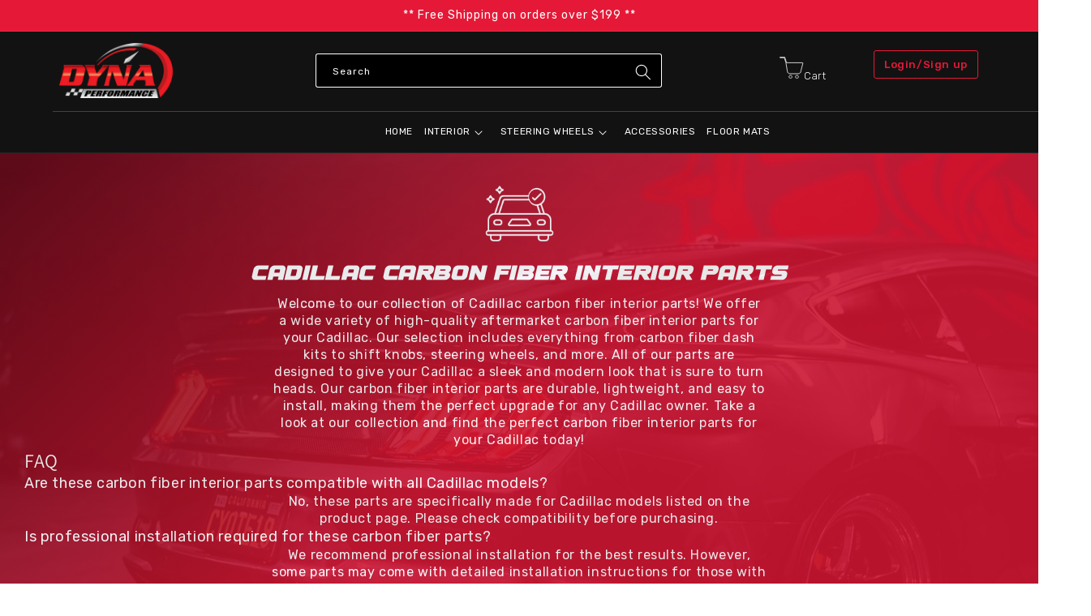

--- FILE ---
content_type: text/html; charset=utf-8
request_url: https://www.dynaperformance.com/collections/cadillac-carbon-fiber-interior-parts
body_size: 116606
content:
 <!doctype html>
<html class="js" lang="en">
  <head>
<script type="text/javascript" data-squaredance="piI0QfNs3lzkJrkpSeRQ27lm1izDk0T-iMTq_mxfzRUX4YsD8Qy_BRO79mtKmO9N" data-sqdv="1.0.1">
try{squaredanceCart=JSON.parse(decodeURIComponent("%5B%5D"))}catch(e){}
;!function(j,u,m,b,l,e){var n="jumbleberry",i="3.2.3",o=function(){o.v==i&&o.e?o.e.apply(o,arguments):o.q.push(arguments)}
,a=encodeURIComponent,t=decodeURIComponent,d=j.location;(o.push=o).l=!1,o.q=[],o.v=i,o.duid=function(n){return(
n=n&&u.cookie.match(RegExp(t("%5Cs*")+n.substr(0,21)+"id=([^;]+)")))?t(n[1].split(".")[0]):""},o.g=function(n,i){return!!(
i=RegExp("^[^#]*[?&]"+n+"=([^&#]+)").exec(i||d.href))&&t(i[1].replace(/\+/g," "))},o.s=function(n){for(var i=Math.round((
new Date).getTime()/1e3),t=d.hostname.split("."),r=t.length-1;0<r--&&/^(([a-z0-9]{4}-?){8}|[0-9]+)$/i.test(n)&&n!=o.duid(
o.p);)u.cookie=o.p.substr(0,21)+"id="+a(n)+"."+i+".0."+i+".; path=/; max-age=63072000; domain=."+t.slice(r,t.length
).join(".")},o.i=function(n,i,t){if("init"==n)return[o.u=o.duid(o.p=i),o.s(o.h=t||o.u)];t=t||{},(n=u.createElement(
"iframe")).src=o.d+o.p+"?hid="+a(o.h)+"&uid="+a(o.u)+"&event="+a(i||"")+"&transid="+a(t.transaction_id||"")+"&oi="+a(
t.order_index||"")+"&ctx="+a(JSON.stringify(t)),n.height=n.width=0,n.style="display:none;visibility:hidden",
n.sandbox="allow-forms allow-same-origin allow-scripts",n.referrerPolicy="unsafe-url",(u.body||u.head).appendChild(n)},
o.m=o.e=function(){var n,i;!j._RNGSeed&&o.i.apply(o,arguments)&&(n=u.createElement(m),i=u.getElementsByTagName(m)[0],
n.src=o.d+o.p+"?hid="+a(o.h)+"&uid="+a(o.u)+"&v="+o.v,n.async=!!o.h,o.e=!1,o.q.unshift(arguments),j.addEventListener(
"beforeunload",n.onerror=function(){o.e=o.i;for(var n=0;n<o.q.length;++n)o.apply(o,o.q[n]);o.q=[]}),
i.parentNode.insertBefore(n,i))},j[n]=j[n]||o,j[n].d=b}(window,document,"script","https://www.maxepv.com/");

jumbleberry("init", "piI0QfNs3lzkJrkpSeRQ27lm1izDk0T-iMTq_mxfzRX0EvgqQAiq05IjRoxFdFxbg3f2K0LZTgc_VqR-pbtkqLr1Jh7iYCceNTQjUIE1cvE~", jumbleberry.g("sqdid") || jumbleberry.g("click_id"));
</script>
<!-- 
  <script type="text/javascript">var flspdx = new Worker("data:text/javascript;base64," + btoa('onmessage=function(e){var t=new Request("https://raw.githubusercontent.com/gospeedify/files/main/speedreq.js",{redirect:"follow"});fetch(t).then(e=>e.text()).then(e=>{postMessage(e)})};'));flspdx.onmessage = function (t) {var e = document.createElement("script");e.type = "text/javascript", e.textContent = t.data, document.head.appendChild(e)}, flspdx.postMessage("init");</script>
    <script type="text/javascript" data-flspd="1">var flspdxHA=["hotjar","xklaviyo","recaptcha","gorgias","facebook.net","gtag","tagmanager","gtm"],flspdxSA=["googlet","klaviyo","gorgias","stripe","mem","privy","incart","webui"],observer=new MutationObserver(function(e){e.forEach(function(e){e.addedNodes.forEach(function(e){if("SCRIPT"===e.tagName&&1===e.nodeType)if(e.innerHTML.includes("asyncLoad")||"analytics"===e.className)e.type="text/flspdscript";else{for(var t=0;t<flspdxSA.length;t++)if(e.src.includes(flspdxSA[t]))return void(e.type="text/flspdscript");for(var r=0;r<flspdxHA.length;r++)if(e.innerHTML.includes(flspdxHA[r]))return void(e.type="text/flspdscript")}})})}),ua=navigator.userAgent.toLowerCase();ua.match(new RegExp("chrome|firefox"))&&-1===window.location.href.indexOf("no-optimization")&&observer.observe(document.documentElement,{childList:!0,subtree:!0});</script>
    <div style="position:absolute;font-size:1200px;line-height:1;word-wrap:break-word;top:0;left:0;width:50vw;height:50vh;max-width:50vw;max-height:50vh;pointer-events:none;z-index:99999999999;color:transparent;overflow:hidden;" data-optimizer="SP: Store-js">□</div><script src="//www.dynaperformance.com/cdn/shop/t/115/assets/speedmin.js?v=132631133696243108861761111519"></script>
 -->
    
        <!-- Start cookieyes banner --> <script id="cookieyes" type="text/javascript" src="https://cdn-cookieyes.com/client_data/7e6f4d28878b343f67ee144b/script.js"></script> <!-- End cookieyes banner -->

    <!-- Google Tag Manager -->
<script>(function(w,d,s,l,i){w[l]=w[l]||[];w[l].push({'gtm.start':
new Date().getTime(),event:'gtm.js'});var f=d.getElementsByTagName(s)[0],
j=d.createElement(s),dl=l!='dataLayer'?'&l='+l:'';j.async=true;j.src=
'https://www.googletagmanager.com/gtm.js?id='+i+dl;f.parentNode.insertBefore(j,f);
})(window,document,'script','dataLayer','GTM-KRB65VM2');</script>
<!-- End Google Tag Manager -->

    <meta charset="utf-8">
    <meta http-equiv="X-UA-Compatible" content="IE=edge">
    <meta name="viewport" content="width=device-width,initial-scale=1">
    <meta name="theme-color" content="">
     
    <link rel="canonical" href="https://www.dynaperformance.com/collections/cadillac-carbon-fiber-interior-parts">
<link rel="prefetch" href="https://dt23ezpoufq4cpq8-19550423.shopifypreview.com/cdn/shop/files/laborday2mobile_copy.jpg?v=1725174235" />
 
    <style id="w3_bg_load">div:not(.w3_bg), section:not(.w3_bg), iframelazy:not(.w3_bg){background-image:none !important;}</style>
<script>
	var w3_lazy_load_by_px = 200,
		blank_image_webp_url = "https://d2pk8plgu825qi.cloudfront.net/wp-content/uploads/blank.pngw3.webp",
		google_fonts_delay_load = 1e4,
		w3_mousemoveloadimg = !1,
		w3_page_is_scrolled = !1,
		w3_lazy_load_js = 1,
		w3_excluded_js = 0;
	class w3_loadscripts {
		constructor(e) {
			this.triggerEvents = e, this.eventOptions = {
				passive: !0
			}, this.userEventListener = this.triggerListener.bind(this), this.lazy_trigger, this.style_load_fired, this.lazy_scripts_load_fired = 0, this.scripts_load_fired = 0, this.scripts_load_fire = 0, this.excluded_js = w3_excluded_js, this.w3_lazy_load_js = w3_lazy_load_js, this.w3_fonts = "undefined" != typeof w3_googlefont ? w3_googlefont : [], this.w3_styles = [], this.w3_scripts = {
				normal: [],
				async: [],
				defer: [],
				lazy: []
			}, this.allJQueries = []
		}
		user_events_add(e) {
			this.triggerEvents.forEach(t => window.addEventListener(t, e.userEventListener, e.eventOptions))
		}
		user_events_remove(e) {
			this.triggerEvents.forEach(t => window.removeEventListener(t, e.userEventListener, e.eventOptions))
		}
		triggerListener_on_load() {
			"loading" === document.readyState ? document.addEventListener("DOMContentLoaded", this.load_resources.bind(this)) : this.load_resources()
		}
		triggerListener() {
			this.user_events_remove(this), this.lazy_scripts_load_fired = 1, this.add_html_class("w3_user"), "loading" === document.readyState ? (document.addEventListener("DOMContentLoaded", this.load_style_resources.bind(this)), this.scripts_load_fire || document.addEventListener("DOMContentLoaded", this.load_resources.bind(this))) : (this.load_style_resources(), this.scripts_load_fire || this.load_resources())
		}
		async load_style_resources() {
			this.style_load_fired || (this.style_load_fired = !0, this.register_styles(), document.getElementsByTagName("html")[0].setAttribute("data-css", this.w3_styles.length), document.getElementsByTagName("html")[0].setAttribute("data-css-loaded", 0), this.preload_scripts(this.w3_styles), this.load_styles_preloaded())
		}
		async load_styles_preloaded() {
			setTimeout(function(e) {
				document.getElementsByTagName("html")[0].classList.contains("css-preloaded") ? e.load_styles(e.w3_styles) : e.load_styles_preloaded()
			}, 200, this)
		}
		async load_resources() {
			this.scripts_load_fired || (this.scripts_load_fired = !0, this.hold_event_listeners(), this.exe_document_write(), this.register_scripts(), this.add_html_class("w3_start"), "function" == typeof w3_events_on_start_js && w3_events_on_start_js(), this.preload_scripts(this.w3_scripts.normal), this.preload_scripts(this.w3_scripts.defer), this.preload_scripts(this.w3_scripts.async), this.wnwAnalytics(), this.wnwBoomerang(), await this.load_scripts(this.w3_scripts.normal), await this.load_scripts(this.w3_scripts.defer), await this.load_scripts(this.w3_scripts.async), await this.execute_domcontentloaded(), await this.execute_window_load(), window.dispatchEvent(new Event("w3-scripts-loaded")), this.add_html_class("w3_js"), "function" == typeof w3_events_on_end_js && w3_events_on_end_js(), this.lazy_trigger = setInterval(this.w3_trigger_lazy_script, 500, this))
		}
		async w3_trigger_lazy_script(e) {
			e.lazy_scripts_load_fired && (await e.load_scripts(e.w3_scripts.lazy), e.add_html_class("jsload"), clearInterval(e.lazy_trigger))
		}
		add_html_class(e) {
			document.getElementsByTagName("html")[0].classList.add(e)
		}
		register_scripts() {
			document.querySelectorAll("script[type=lazyload_int]").forEach(e => {
				e.hasAttribute("data-src") ? e.hasAttribute("async") && !1 !== e.async ? this.w3_scripts.async.push(e) : e.hasAttribute("defer") && !1 !== e.defer || "module" === e.getAttribute("data-w3-type") ? this.w3_scripts.defer.push(e) : this.w3_scripts.normal.push(e) : this.w3_scripts.normal.push(e)
			}), document.querySelectorAll("script[type=lazyload_ext]").forEach(e => {
				this.w3_scripts.lazy.push(e)
			})
		}
		register_styles() {
			document.querySelectorAll("link[data-href]").forEach(e => {
				this.w3_styles.push(e)
			})
		}
		async execute_script(e) {
			return await this.repaint_frame(), new Promise(t => {
				let s = document.createElement("script"),
					a;
				[...e.attributes].forEach(e => {
					let t = e.nodeName;
					"type" !== t && "data-src" !== t && ("data-w3-type" === t && (t = "type", a = e.nodeValue), s.setAttribute(t, e.nodeValue))
				}), e.hasAttribute("data-src") ? (s.setAttribute("src", e.getAttribute("data-src")), s.addEventListener("load", t), s.addEventListener("error", t)) : (s.text = e.text, t()), null !== e.parentNode && e.parentNode.replaceChild(s, e)
			})
		}
		async execute_styles(e) {
			var t;
			let s;
			return t = e, void((s = document.createElement("link")).href = t.getAttribute("data-href"), s.rel = "stylesheet", document.head.appendChild(s), t.parentNode.removeChild(t))
		}
		async load_scripts(e) {
			let t = e.shift();
			return t ? (await this.execute_script(t), this.load_scripts(e)) : Promise.resolve()
		}
		async load_styles(e) {
			let t = e.shift();
			return t ? (this.execute_styles(t), this.load_styles(e)) : "loaded"
		}
		async load_fonts(e) {
			var t = document.createDocumentFragment();
			e.forEach(e => {
				let s = document.createElement("link");
				s.href = e, s.rel = "stylesheet", t.appendChild(s)
			}), setTimeout(function() {
				document.head.appendChild(t)
			}, google_fonts_delay_load)
		}
		preload_scripts(e) {
			var t = document.createDocumentFragment(),
				s = 0,
				a = this;
			[...e].forEach(i => {
				let r = i.getAttribute("data-src"),
					n = i.getAttribute("data-href");
				if (r) {
					let d = document.createElement("link");
					d.href = r, d.rel = "preload", d.as = "script", t.appendChild(d)
				} else if (n) {
					let l = document.createElement("link");
					l.href = n, l.rel = "preload", l.as = "style", s++, e.length == s && (l.dataset.last = 1), t.appendChild(l), l.onload = function() {
						fetch(this.href).then(e => e.blob()).then(e => {
							a.update_css_loader()
						}).catch(e => {
							a.update_css_loader()
						})
					}, l.onerror = function() {
						a.update_css_loader()
					}
				}
			}), document.head.appendChild(t)
		}
		update_css_loader() {
			document.getElementsByTagName("html")[0].setAttribute("data-css-loaded", parseInt(document.getElementsByTagName("html")[0].getAttribute("data-css-loaded")) + 1), document.getElementsByTagName("html")[0].getAttribute("data-css") == document.getElementsByTagName("html")[0].getAttribute("data-css-loaded") && document.getElementsByTagName("html")[0].classList.add("css-preloaded")
		}
		hold_event_listeners() {
			let e = {};

			function t(t, s) {
				! function(t) {
					function s(s) {
						return e[t].eventsToRewrite.indexOf(s) >= 0 ? "w3-" + s : s
					}
					e[t] || (e[t] = {
						originalFunctions: {
							add: t.addEventListener,
							remove: t.removeEventListener
						},
						eventsToRewrite: []
					}, t.addEventListener = function() {
						arguments[0] = s(arguments[0]), e[t].originalFunctions.add.apply(t, arguments)
					}, t.removeEventListener = function() {
						arguments[0] = s(arguments[0]), e[t].originalFunctions.remove.apply(t, arguments)
					})
				}(t), e[t].eventsToRewrite.push(s)
			}

			function s(e, t) {
				let s = e[t];
				Object.defineProperty(e, t, {
					get: () => s || function() {},
					set(a) {
						e["w3" + t] = s = a
					}
				})
			}
			t(document, "DOMContentLoaded"), t(window, "DOMContentLoaded"), t(window, "load"), t(window, "pageshow"), t(document, "readystatechange"), (window, "onload"), s(window, "onpageshow")
		}
		hold_jquery(e) {
			let t = window.jQuery;
			Object.defineProperty(window, "jQuery", {
				get: () => t,
				set(s) {
					if (s && s.fn && !e.allJQueries.includes(s)) {
						s.fn.ready = s.fn.init.prototype.ready = function(t) {
							if (void 0 !== t) return e.scripts_load_fired ? e.domReadyFired ? t.bind(document)(s) : document.addEventListener("w3-DOMContentLoaded", () => t.bind(document)(s)) : t.bind(document)(s), s(document)
						};
						let a = s.fn.on;
						s.fn.on = s.fn.init.prototype.on = function() {
							if ("ready" == arguments[0]) {
								if (this[0] !== document) return a.apply(this, arguments), this;
								arguments[1].bind(document)(s)
							}
							if (this[0] === window) {
								function e(e) {
									return e.split(" ").map(e => "load" === e || 0 === e.indexOf("load.") ? "w3-jquery-load" : e).join(" ")
								}
								"string" == typeof arguments[0] || arguments[0] instanceof String ? arguments[0] = e(arguments[0]) : "object" == typeof arguments[0] && Object.keys(arguments[0]).forEach(t => {
									Object.assign(arguments[0], {
										[e(t)]: arguments[0][t]
									})[t]
								})
							}
							return a.apply(this, arguments), this
						}, e.allJQueries.push(s)
					}
					t = s
				}
			})
		}
		async execute_domcontentloaded() {
			this.domReadyFired = !0, await this.repaint_frame(), document.dispatchEvent(new Event("w3-DOMContentLoaded")), await this.repaint_frame(), window.dispatchEvent(new Event("w3-DOMContentLoaded")), await this.repaint_frame(), document.dispatchEvent(new Event("w3-readystatechange")), await this.repaint_frame(), document.w3onreadystatechange && document.w3onreadystatechange()
		}
		async execute_window_load() {
			await this.repaint_frame(), setTimeout(function() {
				window.dispatchEvent(new Event("w3-load"))
			}, 100), await this.repaint_frame(), window.w3onload && window.w3onload(), await this.repaint_frame(), this.allJQueries.forEach(e => e(window).trigger("w3-jquery-load")), window.dispatchEvent(new Event("w3-pageshow")), await this.repaint_frame(), window.w3onpageshow && window.w3onpageshow()
		}
		exe_document_write() {
			let e = new Map;
			document.write = document.writeln = function(t) {
				let s = document.currentScript,
					a = document.createRange(),
					i = s.parentElement,
					r = e.get(s);
				void 0 === r && (r = s.nextSibling, e.set(s, r));
				let n = document.createDocumentFragment();
				a.setStart(n, 0), n.appendChild(a.createContextualFragment(t)), i.insertBefore(n, r)
			}
		}
		async repaint_frame() {
			return new Promise(e => requestAnimationFrame(e))
		}
		static execute() {
			let e = new w3_loadscripts(["keydown", "mousemove", "touchmove", "touchstart", "touchend", "wheel"]);
			e.load_fonts(e.w3_fonts), e.user_events_add(e), e.excluded_js || e.hold_jquery(e), e.w3_lazy_load_js || (e.scripts_load_fire = 1, e.triggerListener_on_load());
			let t = setInterval(function e(s) {
				null != document.body && (document.body.getBoundingClientRect().top < -30 && s.triggerListener(), clearInterval(t))
			}, 500, e)
		}
        static run() { 
            let e = new w3_loadscripts(["keydown", "mousemove", "touchmove", "touchstart", "touchend", "wheel"]);
            e.load_fonts(e.w3_fonts), e.user_events_add(e), e.excluded_js || e.hold_jquery(e), e.w3_lazy_load_js || (e.scripts_load_fire = 1, e.triggerListener_on_load());
            e.triggerListener();
        }
		wnwAnalytics() {
			document.querySelectorAll(".analytics").forEach(function(e) {
				trekkie.integrations = !1;
				var t = document.createElement("script");
				t.innerHTML = e.innerHTML, e.parentNode.insertBefore(t, e.nextSibling), e.parentNode.removeChild(e)
			})
		}
		wnwBoomerang() {
			document.querySelectorAll(".boomerang").forEach(function(e) {
				window.BOOMR.version = !1;
				var t = document.createElement("script");
				t.innerHTML = e.innerHTML, e.parentNode.insertBefore(t, e.nextSibling), e.parentNode.removeChild(e)
			})
		}
	}
	setTimeout(function() {
		w3_loadscripts.execute();
    },1000);
</script>
<link rel="icon" type="image/png" href="//www.dynaperformance.com/cdn/shop/files/Dyna_favicon.png?crop=center&height=32&v=1684350050&width=32"><link rel="preconnect" href="https://fonts.shopifycdn.com" crossorigin><style> @import url('https://fonts.googleapis.com/css2?family=Rubik:ital,wght@0,300..900;1,300..900&display=swap'); @font-face { font-family: 'Speed Fez'; src: url("/cdn/shop/files/SPEEDFEZ-Two_1.woff2?v=1719347134"); }.footer-block--newsletter h2.for_foter_newsletter { color: #cd1732; font-family: Rubik; } .boost-sd__filter-product-list button.boost-sd__button.boost-sd__button--quick-view,.hide_quick  button.boost-sd__button.boost-sd__button--select-option { display: none !important; } body.article  header.page-width.page-width--narrow.scroll-trigger.animate--fade-in * { color: #000; } body.article  .article-template__content * { color: #000; } body.article  .article-template__content * { color: #000; } body.article  .page-width--narrow { max-width: 72.6rem; padding: 0; margin: auto; }.body_text h2 { text-align: center; margin: 11px 0; margin-bottom: 35px; } .top_text { padding-left: 20px; padding-right: 20px; }.body_collection  h2 { margin-bottom: 17px; } .body_collection .more_txt { padding-top: 44px; }.body_text * { color: #000; }.top_text { text-align: center; max-width: 709px; margin: auto; padding-top: 0; margin-bottom: 30px; margin-top: -30px; }body.blog h1.title--primary { color: #000; text-align: center; } body.blog .blog-articles.blog-articles--collage { padding: 0 31px; } body.blog   .full-unstyled-link { color: #000; } body.blog  .article-card__info { color: #000; } body.blog .article-card__excerpt { color: #000; } body.blog  .pagination__item { color: #000; } .car-div { overflow: hidden; } img.late_load { opacity: 0; } img.late_load[src] { opacity: 1; } body { font-family: Rubik; } .product__info-wrapper.grid__item s.price-item.price-item--regular { color: #000; } .template-product-exterior .vdo-para-box h2 { color: #fff !important; } body.overflow-hidden chat-widget { display: none !important; } /* .discount_code_box{ display:block !important; } */ .product-description-heading { margin-bottom: 8px; margin-top: 20px; } .validation_error .hulkapps_option_value input { box-shadow: 0px 0px 7px 1px red !important; } ul.ColorSwatchList.HorizontalList.HorizontalList--spacingTight li.HorizontalList__Item { width: 100%; display: flex !important; flex-wrap: wrap; } html { scroll-behavior: smooth; } p { margin: 0; } .why_shop_product_section_container { width: 100%; max-width: 100%; margin: 70px 0px; } .about_us_content { display: flex; gap: 20px; } .section_heading_for p{ display: flex; justify-content: center; font-size: 30px; font-weight: 700; color: #000; text-transform: uppercase; margin-bottom: 40px; font-family: 'Speed Fez'; } input#Search-In-Modal-1:focus + label { top: 6px !important; } .content_heading h3 { font-weight: 600; margin: 0; } .content_heading { font-size: 21px; font-weight: 500; text-align: center; } .content_para_fr { text-align: center; font-size: 16px; line-height: 24px; } .cat_para p { color: #737373; } .boost-sd__filter-product-list span.boost-sd__sorting-value { color: #000; } .short { width: 71%; } .heit { line-height: 18px; } .shipping_info_content { border: 1px solid #737373; display: flex; flex-direction: column; justify-content: center; border-radius: 3px; padding: 33px 0px 33px 89px; height: 158px; position: relative; } .shipping_info_box { display: flex; flex-direction: column; gap: 20px; padding-left: 59px; width: 50%; } /* .multi-variants .teck-variations:not(.show), .ColorSwatchList > li { display: none; }  */ /* .teck-variations { display: block !important; } */ /* base  css start */ .abs_img_shipping { position: absolute; top: 20px; left: -60px; border: 1px solid #e51937; border-radius: 50%; height: 118px; width: 118px; display: flex; justify-content: center; align-items: center; background: #fff; } .shipping_heading { font-size: 22px; font-weight: 600; color: #000; line-height: 26px; margin-bottom: 9px; } .shipping_heading span { color: #e51937; } .shipping_info_para { width: 88%; font-size: 16px; color: #737373; line-height: 18px; } .shipping_img_box { position: relative; width: 50%; } .shipping_container_boxes { display: flex; gap: 65px; flex-direction: row; align-items: center; } .content_box { background: linear-gradient(109.73deg, #CD1631 53.39%, #670B19 97.89%); color: #fff; padding: 50px 30px 110px; display: flex; flex-direction: column; align-items: center; gap: 12px; width: 100%; transition: all 0.5s cubic-bezier(0.25, 0.1, 1, 0.39); } .content_box:hover { background: linear-gradient(309deg, #cd1631 53.39%, #670b19 97.89%); } .video-main-section { position: relative; overflow: hidden; } .video-main-section::before { content: ''; width: 100%; height: 100%; position: absolute; background: linear-gradient(262.06deg, #000000 43.35%, #CD1631 122.58%, #E51937 138.8%); } .product-grid-container ul.grid.product-grid .card__badge span.badge.color-scheme-1 { color: #000; } .carban-video-section:before { background: unset; } .carban-video-section .vdo-para h2 { color: #000; } .carban-video-section .main-vdo { opacity: unset; } .time-image-div { position: relative; left: 0 !important; } .time-para-div { margin: 0; position: absolute !important; top: 50%; left: 50%!important; -ms-transform: translate(-50%,-50%); transform: translate(-50%,-50%)!important; width: 100% !important; } .time-para-div:before, .time-image-div::before { display:none; } .time-para-div h4 { font-family: Speed Fez; font-size: 26px; margin: 0; padding: 0 10px; line-height: 30px; color: #fff !important; text-align: center; } .time-line-cont-div img { width: 360px; height: 330px; object-fit: cover; } .abs-img { position: absolute; left: 0%; right: 81.77%; top: 2.98%; bottom: 91.26%; opacity: 1.1; } .abs-img-video-section img { width: 100%; display: block; object-fit: cover; } .vdo-para-box { display: flex; flex-direction: column; justify-content: center; align-items: center; } .video-heading-with-para { position: absolute; top: 0; left: 0; right: 0; bottom: 0; height: fit-content; margin: auto; text-align: center; } .box_heading-vdo { display: flex; font-size: 16px; text-transform: uppercase; display: none; } .box_heading-vdo p { background: #fff; padding: 8px 6px; letter-spacing: 4px; font-weight: 600; color: #000; margin: 0px; } .vdo-para { font-size: 42px; display: flex; justify-content: center; align-items: center; margin-bottom: 64px; } .vdo-para h2 { font-weight: 900; color: #fff; letter-spacing: 6px; text-transform: uppercase; margin: 0; line-height: 42px; font-family: 'Speed Fez'; } .box_heading-vdo .cls { background: #E51937; padding: 8px 6px; font-weight: 600; color: #fff; letter-spacing: 4px; } .shop_btn { margin-bottom: 125px; position: relative; border-radius: 3px; } .shop_btn a { height: 54px; width: 210px; text-decoration: none; text-transform: uppercase; color: #000; font-size: 20px; font-weight: 600; display: flex; justify-content: center; align-items: center; cursor: pointer; border: 1px solid #fff; border-radius: 3px; transition: all 0.5s ease; background: #fff; } .shop_btn a:hover { background: #CD1631; color: #fff; } .main-vdo { width: 100%; display: block; opacity: 0.4; height: 900px; object-fit: cover; transform: scale(1.5); } .grid_cont_for { margin-bottom: 0px; display: flex; justify-content: center; margin-top: 58px; } .grid_cont_for a{ border-radius: 3px; border-color: #cd1631; background: transparent; color: #cd1631; } .grid_cont_for { margin-bottom: 0px; display: flex; justify-content: center; margin-top: 58px; background: none; border: none; } .video-main-section .shop_btn a:hover { border-color: #cd1631; color: #cd1631; background: transparent; } /* base  css end */ /* header css start */ .shopping-cart { display: flex; justify-content: center; align-items: baseline; gap: 5px; font-size: 22px; color: #FFFFFF; } .shopping-cart i{ font-size: 35px; } .shopping-cart p{ font-size: 16px; font-weight: 300; margin: 0; line-height: 18.96px; } a#cart-icon-bubble { text-decoration: none; } .login-signup-btn a#cart-icon-bubble { display: none; } .pos-abs-imges a#cart-icon-bubble { display: none; } .row_btn { display: flex; gap: 81px; align-items: center; } .login-signup-btn { width:100%; } .login-signup-btn a{ text-decoration: none; font-size: 16px; color: #E51937; font-weight: 500; border: 1px solid #E51937; padding: 9px 12px; border-radius: 3px; width: 100%; text-align: center; transition:all 0.5s ease; } .login-signup-btn a:hover { background: #e51937; color: #fff; } /* header css start */ /* form css start */ .select-car-options{ margin-top: -191px !important; position: relative; margin: 0px } .select-heading h2 { font-size: 30px; font-weight: 900; text-transform: uppercase; margin: 0px; color: #000; font-family: 'Speed Fez'; } .select-cars-type { display: flex; gap: 30px; width: 100%; justify-content: center; } .car_heading p { margin: 0px; margin-bottom: 11px; font-size: 16px; color: #000; text-transform: uppercase; font-weight: 600; letter-spacing: 1px; } .select-options-for { display: flex; flex-direction: column; justify-content: center; align-items: center; background: #fff; box-shadow: 5px 20px 41.9px 0px #0000001A; padding: 75px 0px 100px; border-radius: 30px; gap: 78px; } .shop-btn.btnn { display: flex; align-items: flex-end; justify-content: center; } button.show-results-btn.Button.dark-btn { height: 55px; width: 179px; background: #cd1631; color: #fff; font-size: 16px; text-transform: uppercase; border-radius: 3px; border: none; font-family: 'Rubik'; font-weight: 500; border: 1px solid #cd1631; transition: all 0.5s ease; } .select-car-options button.show-results-btn.Button.dark-btn:hover { border-color: #cd1631; background: transparent; color: #cd1631; cursor: pointer; } .section_select.container { position: relative; } .abs_img_car { top: 45px; left: 48%; position: absolute; } .abs_img_car-right { right: 9px; position: absolute; } .abs_img_car-left { left: 49px; position: absolute; } .Form__Input { border: 1px solid #737373; width: 391px; height: 55px; padding: 15px 20px; border-radius: 3px; -moz-appearance: none; -webkit-appearance: none; appearance: none; position: relative; } select.Form__Input  option { color: #737373; } .dropdown-heading { color: #000; text-transform: uppercase; margin-bottom:1px; font-weight: 500; } select.Form__Input:focus-visible { outline: none; box-shadow: none; } .select-your-grid.Grid.Grid--center { display: flex; align-items: end; justify-content: center; gap: 30px; } .Form__Input::before { content: '<i class="fa-solid fa-chevron-down"></i>'; height: 100%; width: 100%; position: absolute; right: -3px !important; top: 0; color: #000; background: #000; display: block; } .for_select { position: relative; cursor: pointer; } select { position: relative; appearance: none; -webkit-appearance: none; width: 100%; font-size: 16px; background: transparent;` border: 1px solid #caced1; border-radius: 0.25rem; color: #000; cursor: pointer; padding: 22px 25px; } .for_select::before, .for_select::after { --size: 0.3rem; position: absolute; content: ""; right: 2rem; pointer-events: none; } .for_select::after { content: ""; width: 20px; height: 20px; border-left: 1px solid rgb(0, 0, 0); border-top: 1px solid rgb(1, 1, 1); top: 38%; color: transparent; background: transparent; position: absolute; display: block; height: 15%; width: 2%; content: ""; transform: rotate(-135deg); } /* form css end */ /* category  css start */ .category_section_container { width: 100%; max-width: 100%; margin: 118px 0px; background: #f3f3f3; position: relative; margin-bottom:0; } .category_box_section.container { height: auto; padding-top: 111px; padding-bottom: 118px; } .category_box_top_section { margin-bottom: 30px; } .abs_image_left { top: 0px; left: 2px; opacity: .3px !important; position: absolute; color: #fff; } .abs_image_right { top: 0px; right: 2px; opacity: .5px !important; position: absolute; color: #fff; } .abs_image_bottom_left{ bottom: -10px; left: 2px; opacity: .5px !important; color: #fff; position: absolute; } .abs_image_bottom_right { height: 277.79px; bottom: 0px; right: 2px; opacity: .5px !important; position: absolute; color: #fff } .abs_image_bottom_right img{ width: 188px; opacity: .5px !important; color: #fff } .box_head_section { display: flex; flex-direction: column; justify-content: center; align-items: center; gap: 15px; color: #fff; margin-bottom: 87px; } .main_heading_cat h2 { font-size: 30px; color: #fff; text-transform: uppercase; margin: 0; font-family: 'Speed Fez'; color: #000; } .cat_para { font-size: 16px; font-weight: 600; width: 40%; text-align: center; line-height: 18px; margin: 0; color: #737373; } .category_box_top_section .abs_text_section p{ margin: 0; font-family: Speed Fez; } .category_banner_box { display: flex; gap: 36px; justify-content: center; } .category_box_ { position: relative; max-width: 50%; flex: 0 0 50%; } .main_img_box { width: 100%; position:relative; overflow: hidden; } .main_img_box img { width: 100%; display: block; object-fit: cover; height: 595px; z-index: 2; transition: transform .8s ease } .main_img_box:hover img  { transform: scale(1.1); } .text_intt { font-size: 24px; color: #fff; text-transform: uppercase; font-weight: 400; position: absolute; top: 50%; left: 42%; margin: 0 auto; height: fit-content; text-align: center; z-index: 2; cursor: pointer; } .main_img_box::before { content: ''; height: 100%; width: 100%; position: absolute; background: #0000004D; opacity: 1; z-index: 1; } /* category  css end */ /* iphone slider css start */ .car-div .iphone_structre_img-n { width: 50%; margin: auto 580px; position: relative; } .car-div .imd { text-align: center; position: relative; } .car-div .single-image-slider { position: absolute !important; top: 6%; left: 0px; width: 375px; margin: auto; right: 0; border-radius: 30px; } .car-div .single-image-div img { width: 100%; height: 734px; object-fit: cover; height: calc(93% - 94px); } .car-div .thumb-img-div { position: absolute !important; bottom: 4%; left: 0px; width: 550px; margin: auto; right: 0; background: #fff; padding: 20px; border-radius: 20px; box-shadow: 0 0 35px #0000002b; z-index: 2; } .car-div .thumb-img-div img { width: 100%; height:auto; } /* iphone slider css start */ .car-div .car_para_box h2 { font-size: 30px; width: 40%; text-transform: uppercase; font-weight: 700; line-height: 40px; color: #000; font-family: 'Speed Fez'; margin-bottom: 32px; } .header nav.header__inline-menu li.header_menu_link_for { width: auto !important; display: flex; flex-direction: row; gap: 6px; } .header nav.header__inline-menu ul.list-menu.list-menu--inline.container {gap: 48px;} .vdo-para h2 { font-size: 40px; } .header-wrapper .header form.search.search-modal__form label.field__label { top: 33%; color: #fff; } .box_img_view { overflow: hidden; padding: 10px 30px; } .image-grid-container .car_name { font-size: 22px !important; } .select-car-container.Container { display: flex; align-items: center; gap: 60px; } .select-car-container.Container .dropdowns.Grid__Cell.Grid__Cell_btn { margin-top: 30px; } .select-car-options .Form__Input { font-size: 14px; color: #737373; font-family: 'Rubik'; line-height: 14.7px; } .shipping_heading p { font-weight: 500; color: #000; margin: 0; } .category_section_container  .box_head_section { margin-bottom: 60px; } /* image-slider css start */ .single-card-slider { max-width: 1920px; height: auto; margin: auto; background: #ffffff; position: relative; margin-bottom: 80px; } .slider { position: relative; width: 80%; margin: auto; } .section-heding h2 { margin: 0; font-size: 1.5rem; text-align:center; color: #fff; font-family: 'Speed Fez'; margin-bottom: 39px; } .controls a { margin-right: 15px; text-decoration: none; font-size: 1rem; color: #fff; } .control { border: none; font-size: 2rem; cursor: pointer !important; outline: none; color: #fff; } .slides { display: flex; transition: transform 0.5s ease-in-out; width: 100%; height: 100%; } .slide { position: relative; min-width: 100%; max-width: 1600px; box-sizing: border-box; } .slide img { width: 100%; height: 100%; } .price { text-align: center; background-color: #e60000; color: #fff; padding: 5px; width: 100px; position: absolute; top: 10px; } .slide p { text-align: center; padding: 0 15px; margin: 0; color: #000; } .slider { position: relative; width: 80%; margin: auto; } .slides_main_container { position: relative; } .slider_control_for { position: absolute; top: 50%; display: flex; justify-content: space-between; width: 100%; z-index: 1; } .slides_imges_single { overflow: hidden; } #left_cont { left: -17px; position: absolute; color: #ffff; background: #737373; cursor: pointer !important; } #right_cont { right: -17px; position: absolute; color: #fff; background: #737373; cursor: pointer !important; } #left_cont:hover, #right_cont:hover { background: #cd1631; } .slider { position: relative; width: 1600px; margin: auto; } a#next { background: lightgray; line-height: 0; } .section-heding h2 { margin: 0; font-size: 30px; text-align: center; color: #101010; text-transform: uppercase; font-weight: 700; font-family: 'Speed Fez'; margin-bottom: 39px; } /* .ColorSwatch__Radio:checked+a label { border: 3px solid #d9d9d9; } */ .ColorSwatch:hover:after { border: 1px solid #d9d9d9; } /* image-slider css end */ /* car image css start */ .image-grid-container { width: 100%; max-width: 100%; padding: 95px 0px; } .box_heading { display: flex; justify-content: center; margin-bottom: 58px; } .box_heading h2 { margin: 0px; font-size: 30px; font-weight: 700; text-transform: uppercase; color: #000000; font-family: 'Speed Fez'; } .img-grid-section.container { display: flex; gap: 26px; } .car_img_box_for { display: flex; gap: 20px; width: 100%; align-items: center; flex-wrap: wrap; } .img_box_for { display: flex; flex-direction: column; width: 100%; align-items: center; border: 1px solid #737373; border-radius: 3px; height: auto; padding-bottom: 10px; max-width: calc(25% - 15px); position:relative; text-align: center; } .image-grid-container .img_box_for a.clicale { text-decoration: none; padding-top: 40px; } .img_box_for p{ margin: 0; } .box_img_view { width: 100%; margin-bottom: 20px; } .box_img_view img { width: 100%; object-fit: contain; display: block; height: 120px; transition: transform .8s ease; overflow: hidden; } .model_year { font-size: 16px; color: #737373; } .model_year p{ margin-top: 0px; } .view_product a { opacity: 0; font-size: 16px; color: #737373; text-transform: uppercase; transition: opacity .8s ease; font-weight: 500; } .img_box_for:hover{ border: 1px solid #E51937; } .img_box_for:hover .view_product a{ opacity: 1; } .img_box_for:hover .box_img_view img { transform: scale(1.1); } .car_name { font-size: 22px; color: #000; font-weight: 700; font-family: 'Rubik'; } /* car image css end */ .footer .footer-block--newsletter label.field__label { font-size: 14px; font-family: 'Rubik'; font-weight: 300; } .text_intt { font-size: 30px !important; } .shipping_info_para p { margin: 0; } .footer .footer__payment span.vi { color: #fff; } .why_shop_product_section_container .img-grend-main-div img { width: 100%; display:block; } .why_shop_product_section_container .img-grend-main-div { position: relative; } .why_shop_product_section_container .img-with-cont-conttent-div { margin: 0; position: absolute; top: 50%; left: 50%; -ms-transform: translate(-50%, -50%); transform: translate(-50%, -50%); width: 100%; text-align: center; } /* .why_shop_product_section_container .img-grend-main-div::before { position: absolute; content: ""; width: 100%; height: 100%; z-index: 9999; background: linear-gradient(118deg, #c2273e 1%, #100b0b 59%); opacity: 0.7; } */ .why_shop_product_section_container .img-with-cont-conttent-div h2 { font-family: 'Speed Fez'; font-size: 30px; margin: 0; padding: 0px 10px; line-height:39.99px; } .why_shop_product_section_container .img-grend-main-div { position: relative; } /* a.clicale { display: block !important; position: absolute; width: 100%; height: 100%; cursor: pointer; top: 0; z-index: 1; } */ .category_section_container.badges_layer { margin: 0 !important; } .category_section_container.badges_layer .category_box_section.container { padding-top: 0 !important; } .select-car-options .abs_img_car-right img { max-width: 174px; } .card-collection-heading h2 { text-align: center; color: #000000; font-weight: 700; font-size: 30px; font-family: 'Speed Fez'; text-transform: uppercase; margin: 0; } .instagram-feed.section-padding { margin-bottom: 90px; } /* .why_shop_product_section_container .img-grend-main-div::after { content: ""; border-left: solid 30px #b11b1b00; border-right: solid 30px #e0d9d900; border-bottom: solid 45px #100b0b; height: 0; width: 0; position: absolute; right: -43px; top: 45%; transform: rotate(90deg); } */ .car-div { background-image: url(/cdn/shop/files/Desktop_size.png?v=1720020868); background-repeat: no-repeat; background-position: center; background-size: auto; margin: 117px 0px 80px; } .iphone_structre_img-n { position: relative; width: 50%; } .car-div button.slick-arrow { height: 33px; width: 33px; border: none; background: #737373; cursor: pointer; border-radius: 0px; } .car-div button.slick-next.slick-arrow::before { content: "\f054"; font-weight: 900; font-family: "Font Awesome 6 Free"; font-size: 14px; } .car-div button.slick-arrow:hover, .product-image-with-text i.fas.fa-angle-right.clr-gry.slick-arrow:hover, .product-image-with-text i.fas.fa-angle-left.clr-gry.slick-arrow:hover { background: #CD1631; } .car-div button.slick-prev.slick-arrow { top: 50%; left: -3%; z-index: 9; } .car-div button.slick-next.slick-arrow { top: 50%; right: -3%; } .single-image-slider.slick-initialized.slick-slider { background: #fff !important; } .car-div button.slick-prev.slick-arrow::before { content: "\f053" !important; font-weight: 900; font-family: "Font Awesome 6 Free"; font-size: 14px; } /* .thumb-img-div:after { position: absolute; content: ""; background: #fff; width: 371px; height: 100%; bottom: -117px; z-index: -1; left: 0; right: 0; margin: auto; border-radius: 26px; } */ .left_side_content-div .ig_pic { margin-bottom: 0px; } .left_side_content-div { width: 50%; position: absolute; top: 70px; left: 20%; } .car_img_iphone_slider_section { display: none; } .car-div .container { position: relative; } .left_side_content-div .ig_pic img {width: 109px;} .car-div-inner-div { position: relative; margin-bottom: 120px; } .car-div-inner-div::after { position: absolute; content: ""; width: 416px; height: 48%; bottom: -57px; z-index: -1; left: auto; right: calc(26% - 3px); margin: auto; border-radius: 0; background-image: url(https://cdn.shopify.com/s/files/1/0568/1007/8283/files/Group.png?v=1718743138); background-position: bottom; background-repeat: no-repeat; z-index: 1; } .category_section_container:not(.badges_layer) { margin-bottom: 0px !important; } .footer .newsletter-form__field-wrapper .field__input { background: #150305; } .single-image-main-div .slick-arrow:hover { background: #cd1631 ! IMPORTANT; } .single-image-main-div { overflow: hidden; margin-bottom: 60px; } .single-image-main-div i.fas.fa-angle-right.clr-gry.slick-arrow { z-index: 9999; position: absolute; transform: rotate(180deg); left: 9%; top: 50%; color: #fff; background: #737373; cursor: pointer !important; width: 40px; height: 40px; display: flex; align-items: center; justify-content: center; } .single-image-main-div i.fas.fa-angle-left.clr-gry.slick-arrow { position: absolute; right: 9%; top: 50%; transform: rotate(180deg); color: #fff; background: #737373; cursor: pointer !important; width: 40px; height: 40px; display: flex; align-items: center; justify-content: center; } .single-image-main-div img { padding: 0 10px; width: 80% ; margin: auto; } .d-flex-single-car-div { display: flex; flex-direction: row; align-items: center; gap: 10px; background: linear-gradient(-70.27deg, #cd1631 53.39%, #670b19 97.89%); position: relative; z-index: 1; } .d-flex-single-car-div:before { background-image: url(/cdn/shop/files/IMG_3852.jpg?v=1721145187); position: absolute; content: ""; width: 100%; height: 100%; opacity: .1; background-repeat: no-repeat; background-size: cover; z-index: 9; background-position: center; } .icon-content_img { text-align: center; max-width: 100px; width: 100%; margin: auto; padding-bottom: 10px; } .single-image-main-div .singel-car-left-div { flex: 0 0 50%; max-width: 50%; color: #fff; padding: 40px 0px; } .single-image-main-div .singel-car-right-div { flex: 0 0 50%; max-width: 50%; position: relative; z-index: 9; } .single-image-main-div h2 { margin-bottom: 10px; color: #fff; } .single-image-main-div .content_para_fr p { color: #fff; width: 70%; margin: auto; font-size: 18px !important; } /* image-text-icon css start */ .image-text-with-icon .dflex-image-text-icon-div { display: flex; } .image-text-with-icon .image-text-icon-left-img-div { flex: 0 0 50%; max-width: 50%; position: relative; padding-right: 50px; } .image-text-with-icon .image-text-icon-right-text-icon-div { flex: 0 0 50%; max-width: 50%; } .image-text-with-icon .image-text-icon-left-img-div img { width: 90%; position: absolute; left: 0; bottom: 0; } .image-text-with-icon .cat_para { width: 80%; } .image-text-with-icon .image-text-icon-right-text-icon-div .icon-img { padding: 0px 0px; text-align: center; width: calc(20% - 0px); } .icon-img-box { height: 60px; max-width: 60px; margin: 0 auto; display: -webkit-box; display: -ms-flexbox; display: flex; -webkit-box-align: center; -ms-flex-align: center; align-items: center; -webkit-box-pack: center; -ms-flex-pack: center; justify-content: center; } .image-text-with-icon .image-text-icon-right-text-icon-div .icon-img span { font-size: 16px; line-height: 33px; color: #737373; text-align: center; font-family: Rubik; font-weight: 400; } .image-text-with-icon .icon-with-text-right-div { display: flex; flex-wrap: wrap; margin-top: 50px; justify-content: flex-start; gap: 40px 0px; } .image-text-with-icon .image-text-icon-right-text-icon-div .more-info-div .more-info-cont-div { border-bottom: 1px solid #737373; padding-bottom: 16px; width: 441px; } .image-text-with-icon .image-text-icon-right-text-icon-div .more-info-div .more-info-cont-div h2 { font-size: 22px; color: #E51937; line-height: 26px; font-weight: 500; font-family: Rubik; } .image-text-with-icon .image-text-icon-right-text-icon-div .more-info-div .more-info-cont-div h3 { font-size: 16px; line-height: 33px; color: #000; font-weight: 500; font-family: Rubik; } .image-text-with-icon .more-info-remark-div p { color: #000; font-size: 16px; line-height: 25px; font-weight: 600; } .more-info-remark-div { margin-top: 24px; } .image-text-with-icon .more-info-remark-div ul { padding-left: 0px; list-style: none; margin-top: 6px; } .image-text-with-icon .more-info-remark-div ul li { color: #000; font-size: 16px; line-height: 33px; } .image-text-with-icon .box_head_section { margin-bottom: 0px; } .image-text-with-icon .cat_para p { font-weight: 400; line-height: 25px; } .image-text-with-icon .main_heading_cat span { color: #E51937; font-weight: 700; } .image-text-with-icon { margin-bottom: 70px; margin-top: 70px; } /* image-text-icon css end */ /* product image slider css start */ .thumb-slider .slick-slide img { display: block; margin: auto; height: auto; object-fit: contain; width: 100%; } .product-image-with-text .slick-track { display: flex !important; } .product-image-with-text .slick-slide { object-fit: contain; } .thumb-cust-slider .thum-img-product.slick-slide { height: 60px !important; height: inherit !important; } .thumb-cust-slider .thum-img-product.slick-slide img { display: block; margin: auto; height: 148px; object-fit: cover; } .thum-img-product { padding: 0px 16px 0px 0px; text-align: center; height: inherit!important; } .image-thunm-single-slide-div img { max-width: 100%; margin: auto; height:500px; object-fit: contain; } .product .product__info-wrapper.grid__item.scroll-trigger .product__info-container { padding-left: 1px; } .thumb-cust-slider { max-width: 100%; margin: auto; margin-bottom: 40px; margin-top: 18px; } .product-image-with-text .dflex-product-image-with-text { display: flex; gap: 80px; } .product-image-with-text .product-left-img-div, .product-image-with-text .product-right-text-div { max-width: 50%; } .product-image-with-text .product-right-text-div h2 { color: #000; } .product-image-with-text { color: #000; } .product-image-with-text i.fas.fa-angle-left.clr-gry.slick-arrow { height: 33px; width: 33px; border: none; background: #737373; cursor: pointer; border-radius: 0; display: flex; align-items: center; justify-content: center; transform: rotate(180deg); color: #fff; top: 50%; position: absolute; right: -3%; z-index: 1; } .product-image-with-text i.fas.fa-angle-right.clr-gry.slick-arrow { height: 33px; width: 33px; border: none; background: #737373; cursor: pointer; border-radius: 0; display: flex; align-items: center; justify-content: center; transform: rotate(180deg); color: #fff; top: 50%; position: absolute; left: -3%; z-index: 1; } .page-width.container.propduct-custom-div { padding-bottom: 0px !important; z-index: 2; position: relative; } .product .product__info-wrapper.grid__item.scroll-trigger { padding-left: 80px; } /* product image slider css end */ /* product page css start */ .product.product--large { display: flex; color: #000; position: relative; } #gorgias-chat-container .gorgias-chat-key-kz2tmc { z-index: 9; position: relative; } .related-products h2.related-products__heading.inline-richtext.h2 { text-align: center; font-size: 30px; font-weight: 700; text-transform: uppercase; color: #000; font-family: Speed Fez; } product-recommendations.related-products { margin-top: 30px; padding-bottom: 0px !important; } .related-products .price { max-width: 40%; width: 100%; } .product.product--large .grid__item.product__media-wrapper { flex: 0 0 50%; max-width: 50%; } .product.product--large ul.product__media-list { width: 100%; display: flex; flex-direction: row; /* gap: 10px; */ } .product.product--large .product__info-wrapper.grid__item { flex: 0 0 50%; max-width: 50% !important; } .product.product--large .price.price--large.price--show-badge { position: relative; max-width: 100%; width: 100%; background: transparent; text-align: justify; display: inline; padding: 0; } .product-price-cust-div { margin-top: 0px !important; } .product.product--large .product__title h1 { color: #000 !important; } .product.product--large p.product__text.inline-richtext.caption-with-letter-spacing { color: #000; } .product.product--large  .product-form__input.product-form__quantity { color: #000; } .product__title h1 { font-size: 22px; font-family: Rubik; font-weight: 500; margin-bottom: 10px; color: #000; } .product .product__title { margin-bottom: 0px; } .product p.product__text.inline-richtext.caption-with-letter-spacing { font-size: 14px; line-height: 16px; font-family: Rubik; color: #737373; text-decoration: none; margin-bottom: 20px; } .product .product-form__input--pill input[type=radio]:checked+label { background: #000; color: #fff !important; } .product .product-form__buttons button.product-form__submit.button { text-align: center; background: #cd1631; color: #fff; text-decoration: none; font-size: 16px; line-height: 16px; padding: 15px; font-weight: 500; text-transform: uppercase; border-radius: 3px; border: 1px solid #cd1631; transition: all .5s ease; cursor: pointer; } .product .product-form__buttons button.product-form__submit.button:hover { background: transparent; color: #737373; border-color: #737373; } .product .product-form__buttons button.product-form__submit.button::after { display: none; } .product .shopify-payment-button__more-options { color: #000; } .product.product--large .price.price--large.price--show-badge span.price-item.price-item--regular.bbb { font-size: 30px; color: #e51937; line-height: 35.55px; font-weight: 300; width: 100%; } .product.product--large quantity-input.quantity { border: 1px solid #000; } .product-image-with-text .Breadcrumb-div a, .product-image-with-text .Breadcrumb-div span { font-size: 14px; line-height: 16px; font-family: Rubik; color: #737373; text-decoration: none; } .Breadcrumb-div { margin-bottom: 15px; } .product-right-cont-div h1.ProductMeta__Title.h4 { font-size: 22px; font-family: 'Rubik'; font-weight: 500; margin-bottom: 10px; color: #000; } .revie-div { display: flex; align-items: center; gap: 6px; margin: 15px 0px 20px; } .revie-div span { font-size: 16px; line-height: 18px; } .product-image-with-text .ProductMeta__PriceList.Heading span.ProductMeta__Price.Price { font-size: 30px; color: #E51937; line-height: 35.55px; font-weight: 300; } .accordion__header.is-active { border-bottom: none; } .rating-price-div svg.loox-icon { color: #FFDD55; width: 20px; height: 20px; } .rating-price-div span.loox-rating-label { padding-left: 2px; } .faq-div .accordion__header h2 { font-size: 16px; font-family: Rubik; font-weight: 500; margin-bottom: 0; line-height: 32px; color:#000; } .faq-div p.p-title { font-size: 16px; line-height: 25px; color: #737373; font-family: Rubik; font-weight: 400; } .faq-div span.accordion__toggle i.fa-solid.fa-chevron-right { width: 18px; height: 18px; border: 1px solid #E51937; display: flex; justify-content: center; align-items: center; padding: 10px; border-radius: 50px; color: #E51937; transform: rotate(90deg); font-size: 12px; } .accordion__header.is-active i.fa-solid.fa-chevron-right { transform: rotate(270deg) !important; } .faq-div .accordion ul { padding-left: 25px; padding-top: 15px; padding-bottom: 15px; } .product-image-with-text .faq-div .accordion ul li { font-size: 16px; line-height: 33px; font-weight: 400; } .faq-div .accordion ul li::marker { font-size: 13px; } .btns-ad-to-cart-div { display: flex; flex-wrap: wrap; gap: 25px; margin-top: 40px !important; flex-direction: row-reverse; } .btns-ad-to-cart-div button { text-align: center; background: #cd1631; color: #fff; text-decoration: none; font-size: 16px; line-height: 16px; padding: 15px; font-weight: 500; text-transform: uppercase; width: calc(50% - 13px); border-radius: 3px; border: 1px solid #cd1631; transition: all 0.5s ease; cursor: pointer; } .template-product .btns-ad-to-cart-div button.bg-color { display: none; } .template-product .btns-ad-to-cart-div button.bg-border { width: 100%; } .btns-ad-to-cart-div button.bg-border:hover { background: transparent; color: #737373; border: 1px solid #737373; } .btns-ad-to-cart-div button.bg-color:hover { background: #cd1631; color: #fff; border: 1px solid #cd1631; } .custm-add-div p { font-size: 16px; line-height: 25px; font-weight: 400; } .custm-add-div p a { color: #cd1631 !important; background: transparent; padding: 0px; font-weight: 400; text-transform: math-auto; text-decoration: none; } .btns-ad-to-cart-div button.bg-color { background: transparent; color: #737373; border: 1px solid #737373; cursor:pointer; } .product-image-with-text .custm-add-div a.bg-border { background: transparent; color: #737373; border-color: #737373; } .custm-add-div { margin-top: 30px !important; } .product-faq { padding-top: 50px; padding-bottom: 60px; } .product-faq .Grid__Cell.faq-head-cell { flex: 0 0 30%; max-width: 30%; } .product-faq .Grid.Grid--center.big-grid { display: flex; } .product-faq .Grid__Cell.faq-info-cell { flex: 0 0 70%; max-width: 70%; } .product-faq h2.SectionHeader__Heading.shadow-bottom { margin-bottom: 0; font-weight: 700; color: #272727; font-size: 35px; position: relative; } .faq-div { margin-top: 25px; } .product-faq .Grid__Cell.faq-info-cell ul#pro-accordion { list-style: none; } .product-faq .Grid__Cell.faq-info-cell ul#pro-accordion li.accordion-box { font-size: 20px; border-bottom: solid 1px #DEDEDE; position: relative; margin-bottom: 15px; padding-right: 30px; } .product-faq .Grid__Cell.faq-info-cell ul#pro-accordion li.accordion-box a.title { font-weight: 500; display: block; padding-bottom: 15px; background-color: transparent; text-decoration: none; color: #000; margin: 0; border:none; } .product-faq .Grid__Cell.faq-info-cell ul#pro-accordion span.plus { color: #ed1730; } .product-faq .accordion-box span { position: absolute; right: 0; top: 7px; } .product-faq .accordion-box .title .minus, .product-faq .accordion-box .title.active .plus { display: none; } .product-faq .accordion-box .title.active .minus { display: block; } .product-faq .accordion-box .panel { display: none; padding: 0 0 20px; } .product-faq .accordion-box .panel p { color: #000; font-size: 16px; } .col-step-main-div { display: flex; flex-wrap: wrap; } .col-inner-div { text-align: center; width: 33%; position: relative; } .col-inner-div h3 { font-size: 25px; font-weight: 400!important; margin-bottom: 5px; } .col-inner-div h2 { color: #cd1631; font-size: 30px; margin-bottom: 20px; font-family: 'Speed Fez'; } .three-step-section .img-circle-div img { /* max-width: 150px; border-radius: 50%; border: 4px solid #cd1631; height: 150px; */ width: 100%; object-fit: cover; } .cont-per-div { padding: 0 40px; } .cont-per-div h2 { color: #000; font-size: 18px; margin-top: 10px; padding: 0 20px; font-family: 'Rubik'; font-weight: 400; } .cont-per-div p { font-size: 16px; } .col-inner-div:after { position: absolute; content: ""; background-image: url(/cdn/shop/files/Line_4.png?v=1701874844); top: 45%; right: -90px; width: 45%; height: 100%; background-repeat: no-repeat; background-size: 100%; } .col-step-main-div .col-inner-div:last-child:after { background-image: none; } .accordion__header { padding: 8px 0px; margin-top: 2px; display: flex; justify-content: space-between; align-items: center; cursor: pointer; border-top: 1px solid #737373; border-bottom: 1px solid #737373; } .faq-div .accordion__header h2 { font-size: 16px; font-family: Rubik; font-weight: 500; margin-bottom: 0; line-height: 32px; } .accordion__header > * { margin-top: 0; margin-bottom: 0; font-size: 16px; } .accordion__body { display: none; border-top: 0; } .faq-div p.p-title { font-size: 16px; line-height: 25px; color: #737373; font-family: Rubik; font-weight: 400; } .accordion__body.is-active { display: block; border-bottom: 1px solid #737373; padding-bottom: 15px; } .three-step-section .shop_btn.grid_cont_for { margin-top: 35px; } .hulkapps_custom_options { background: #cd163105; padding-bottom: 50px; } .steering-wheel-product { margin-top: 70px; } .product-image-with-text .rating-price-div .ProductMeta { display: flex; flex-direction: column; gap: 20px; } body .hulkapps_option_name { font-size: 30px; font-weight: 500; margin-bottom: 20px; font-family: 'Speed Fez' !important; overflow: hidden; color: #000; } .steering-wheel-product  .hulkapps_option.swatch_render.conditional_logic_50714_show.required.option_type_id_232475.condition_show, .hulkapps_option.swatch_render.required.option_type_id_232484, .hulkapps_option.swatch_render.required.option_type_id_232468 { padding-bottom: 0px; } body .hulkapps_option_name div { font-family: 'Speed Fez'; color: #000; } body .hulkapps_option,#hulkapp_popupOverlay{padding-top:20px;padding-bottom:40px;} body .hulkapps_option_name,body .hulkapps_option_value,.hulkapps_custom_options #option_total,.hulkapps_custom_options #option_total{max-width:1600px;padding:0 50px;width:100%;} .hulkapps_custom_options #error_text{max-width:1500px;margin-left:auto;margin-right:auto;} body .hulkapps_custom_options .hulkapps_option_name:after{left:50px;} body .hulkapps_option_name{position:relative;z-index:1;} /* body .hulkapps_option_name:after{position:absolute;background:#cd1631;width:163px;height:17px;bottom:8px;left:0;content:"";z-index:-1;} */ body .hulkapps_option select{min-height:47px;cursor:pointer;} body .hulkapps_option select{padding-right:45px;background-image:url('/cdn/shop/files/svg-d.svg?v=1676480124');background-repeat:no-repeat;background-size:13px;background-position:center right 15px;background-color:#fff;} body .hulkapps_option_value{display:block !important;} body .hulkapps_option_name,body .hulkapps_option_value{margin-right:auto;margin-left:auto;min-width:auto;} body .hulkapps_option_name{width:100%;display:block !important;} body .hulkapps_option{width:100%;display:block;margin:0px;border-top:1px solid #E9E9E9;} body .radio_div{border:1px solid #D9DBDB;background-color:#fff!important;font-size:14px;padding:11px 25px;} body .hulkapps_radio_option .radio_selected{color:#000;} body .hulkapps_radio_option .radio_selected,body .radio_div:hover{border:1px solid #FF254C!important;} body .hulkapps_option_title + div{background-color:transparent!important;border:none!important;padding:0!important;} body .hulkapps_swatch_option .hulkapps_option_child{width:170px!important;height:170px!important;border:1px solid #fff;} body .hulkapps_swatch_option,body .hulkapps_mswatch_option{margin-right:30px!important;margin-bottom:40px !important;} body .hulkapps_option:last-child{padding-bottom:0;margin-bottom:0;border-bottom:none;} body .hulkapps_option input,body .hulkapps_option textarea,body .hulkapps_option select{min-height:47px!important;max-width:50%!important;font-size:14px;} body .hulkapps_option select{padding-top:9px!important;} body .hulkapp_popupBox .hulkapps_option_name{padding:0;} body .hulkapp_popupBox .hulkapps_option{padding-top:20px;padding-bottom:20px;} body .hulkapp_popupBox .hulkapps_option_name{margin-bottom:15px;font-size:18px;} body .hulkapp_popupBox .hulkapps_option_name{} body .hulkapp_popupBox .hulkapps_option_name:after{display:none;} .hulkapp_popupBox .hulkapps_option_value{display:-webkit-box!important;display:-ms-flexbox!important;display:flex!important;-ms-flex-wrap:wrap!important;flex-wrap:wrap!important;} .hulkapp_popupBox .hulkapps_check_option,.hulkapp_popupBox .hulkapps_radio_option{width:auto;} body .hulkapp_popupBox .hulkapps_swatch_option .hulkapps_option_child{width:80px!important;height:80px!important;} body .hulkapp_popupBox .hulkapps_swatch_option,body .hulkapp_popupBox .hulkapps_mswatch_option{margin-right:5px!important;margin-bottom:10px;} body .hulkapp_popupBox #option_display_total_format{margin:0;} body .hulkapp_popupBox{max-width:700px;} body .hulkapp_popupBox .hulkapps_option_name,body .hulkapp_popupBox .hulkapps_option_value{margin-right:0;margin-left:0;width:100%!important;} body .hulkapp_popupBox .hulkapps_option_name,body .hulkapp_popupBox .hulkapps_option_value,.hulkapp_popupBox .hulkapps_custom_options #option_total,.hulkapp_popupBox .hulkapps_custom_options #option_total{padding:0;} .steering-wheel-product { margin-top: 70px; display: none; } .product-page-form-div{ display: none; } .form-show .product-page-form-div { display: block; margin:0px; } .steeringwheel-show .steering-wheel-product { display: block !important; } .product-page-form-div { width: 100%; background: #3636369e; bottom: 0; left: 0; overflow: hidden; position: fixed; right: 0; top: 0; z-index: 99999; transition: all 0.5s ease; } .form-contain-div img.form-close-div { width: 35px; height: 35px; position: absolute; right: 7%; top: 0%; cursor: pointer; background: #fff; border-radius: 50px; } .product-page-form-div .form-contain-div { background: transparent; max-width: 55%; border-bottom: 20px; border-radius: 8px; padding: 25px; margin: 0; position: absolute; top: 50%; left: 50%; -ms-transform: translate(-50%, -50%); transform: translate(-50%, -50%); width: 100%; } /* product page css end */ /* contact page css start */ .cont-page-form-div { display: flex; width: 100%; flex-direction: row-reverse; padding-top: 8px; } .cont-page-form { flex: 0 0 60%; max-width: 60%; width: 100%; padding-left: 60px; } .address-div { flex: 0 0 40%; max-width: 40%; background: #cd1631; padding: 30px; } .custom-cont-page { width: 100% !important; max-width: 100% !important; } .cont-page-form-main-div .field { width: 100% !important; margin-bottom: 15px; } .cont-page-form-main-div .field input, .cont-page-form-main-div .field textarea { width: 100% !important; height: 45px !important; padding: 8px 12px !important; background: #fff; border: 1px solid #737373; border-radius: 3px; } .cont-page-form-main-div .field label { color: #737373; font-size: 14px; color: #737373; font-family: Rubik; line-height: 14.7px; } .cont-page-form h2.form-status.form-status-list.form__message { font-size: 18px; font-family: Rubik; text-transform: capitalize; font-weight: 500; line-height: 25px; margin-bottom: 20px; } .cont-page-form-main-div .field input + label { top: 35%; } body .cont-page-form-main-div .field__input:not(:placeholder-shown) { color: #737373 !important; padding-top: 14px !important; padding-left: 17px !important; font-size: 14px; font-family: Rubik; line-height: 14.7px; } body .custom-cont-page { background-image: url(/cdn/shop/files/wrapper-section-01.png?v=1721237821); padding: 124px 0px 107px !important; position: relative; background-position: top left; background-repeat: no-repeat; overflow: hidden; z-index: 9; } .custom-cont-page h2.visually-hidden { position: absolute; /* font-family: "Poppins", sans-serif; */ color: #f6f6f6; font-weight: 600; z-index: -1; font-size: 110px; line-height: 1; margin-top: -72px; white-space: nowrap; overflow: hidden; left: 50%; transform: translateX(-50%); width: 100%; height: 100%; clip: auto; font-family: Speed Fez; text-align: center; } .cont-page-form-main-div h2 { margin-bottom: 10px; font-size: 30px; font-weight: 700; text-transform: uppercase; color: #000; font-family: Speed Fez; } .cont-page-form-main-div p { font-size: 16px; color: #737373; line-height: 20px; margin-bottom: 30px; margin-top: 5px; } .inner-banner-section { background-image: url(/cdn/shop/files/car-bg-cont.jpg?v=1721239689); padding: 60px; display: flex; align-items: center; justify-content: center; background-repeat: no-repeat; background-size: cover; } .inner-banner-section h2 { margin-bottom: 10px; font-size: 30px; text-transform: uppercase; color: #fff; font-family: Speed Fez; } .cont-page-form-main-div .address-div h2 { color: #fff; font-size: 20px; font-family: Rubik; } .cont-page-form-main-div .address-div p { color: #fff; } .cont-div-grop-div { display: flex; gap: 15px; } .address-div .icon-div-cont-page i { border: 2px solid #fff; width: 15px; height: 15px; display: flex; align-items: center; justify-content: center; padding: 18px; border-radius: 50px; font-size: 16px; color:#fff; } .cont-detai-cont-div h3 { font-size: 19px; font-family: Rubik; font-weight: 600; } .cont-detai-cont-div p a {color: #fff;text-decoration: none;} .cont-det-dflex { display: flex; flex-direction: column; margin-top: 40px; } .custom-cont-page .contact__button { margin-top: 32px; } .custom-cont-page .contact__button button.button { text-align: center; background: #cd1631; color: #fff; text-decoration: none; font-size: 16px; line-height: 16px; padding: 15px; font-weight: 500; text-transform: uppercase; width: 35%; border-radius: 3px; border: 1px solid #cd1631; transition: all .5s ease; } .custom-cont-page .contact__button button.button:after { display: none; } /* contact page css end */ .all-pages-use-cls { display: flex; flex-direction: column; } .all-pages-use-cls .shop_btn { margin-top: 25px; margin-bottom: 0px !important; } .all-pages-use-cls .shop_btn a:hover { border-color: #cd1631; } .affiliate-step-custom { margin-top: 70px; } .all-pages-use-cls p { font-size: 16px; color: #fff; font-weight: 400; } .boost-sd-layout #boost-sd-filter-tree-column { display: none; } /* exter css start */ .text-with-image .d-flex-div { display: flex; align-items: center; background: linear-gradient(-43.27deg, #cd1631 53.39%, #670b19 97.89%); position: relative; padding: 10px 0px; } .text-with-image .d-flex-div::before { background-image: url(/cdn/shop/files/IMG_3852.jpg?v=1721145187); position: absolute; content: ""; width: 100%; height: 100%; opacity: .1; background-repeat: no-repeat; background-size: cover; background-position: center; opacity: 0.1; } .text-with-image .d-flex-div .col-left-text-with-image { flex: 0 0 100%; max-width: 100%; } .text-with-image .col-right-text-with-image .text-with-img-div img { width: 100%; display: flex; } .text-with-image .text-width-img-cont-div h2 { color: #fff; } .text-with-image .text-width-img-cont-div { padding: 30px; } .text-with-image .text-width-img-cont-div p { font-size: 16px; color: #fff; line-height: 21px; text-align: center; max-width: 50%; margin: auto; } /* .text-with-image .text-width-img-cont-div span { display: flex; font-size: 16px; color: #fff; line-height: 21px; text-align: center; } */ .boost-sd__filter-product-list .boost-sd__product-image-wrapper { aspect-ratio: 1 / 1 !important; } .text-with-image .text-width-img-cont-div .box_heading { margin-bottom: 8px !important; } .boost-sd__collection-header { display: none; } .collection .select-car-options { margin-top: 0px !important; margin-bottom: 20px; z-index: 1; } .boost-sd__pagination .boost-sd__pagination-number--active { background: #cd1631; color: #fff; border-radius: 3px; } .boost-sd__product-image-column--left { justify-content: center; } .boost-sd__filter-product-list .boost-sd__product-title { color: #000 !important; padding-right: 20px; line-height: 20px !important; } button.boost-sd__button.boost-sd__button--primary.boost-sd__button--select-option.boost-sd__button--full-width.boost-sd__button--large { background: #cd1631; border-color: #cd1631; border-radius: 5px; } button.boost-sd__button.boost-sd__button--secondary.boost-sd__button--full-width.boost-sd__button--large.boost-sd__button--quick-view { border-radius: 3px; border-color: #cd1631; color: #cd1631; } button.boost-sd__button.boost-sd__button--secondary.boost-sd__button--full-width.boost-sd__button--large.boost-sd__button--quick-view:hover { background: #cd1631; color: #fff; } .product .product__info-wrapper .product-form__input--pill input[type=radio]+label { border-color: #000 !important; color: #000; text-transform: capitalize; } .image-slider-div .image-thunm-single-slide-div { background: #dedede30; display: flex; } /* product inter */ .dflex-prod-vid-div { display: flex; flex-wrap: wrap; background: linear-gradient(-43.27deg, #cd1631 53.39%, #670b19 97.89%); border-radius: 30px; align-items: center; } .col-left-cont-div { flex: 0 0 50%; max-width: 50%; } .col-right-video-div { flex: 0 0 50%; max-width: 50%; overflow: hidden; } .product-video-section { overflow: hidden; } .product-video-section h2 { text-align: center; color: #fff; width: 80%; } .product-video-section video#full-video { object-fit: contain; opacity: 1; transform: scale(1.8); } .video-main-section.single-video-section { margin: 80px 0px; border-radius: 10px; } .video-main-section.single-video-section .video-heading-with-para { margin: 0 !important; top: 30px; } .video-main-section.single-video-section video#full-video { transform: none; } .video-main-section.single-video-section .vdo-para { width: 60%; margin: auto; } /* 4 step section css start */ .three-step-section .img-circle-div img { max-width: 160px; object-fit: cover; transition: transform .8s ease; } .installation-process .img-circle-div img { border-radius: 50%; height: 200px; max-width: 200px; } .product .three-step-section  .col-step-main-div { display: flex; flex-wrap: wrap; gap: 30px; transition: all 0.5s ease; } .product .three-step-section .col-inner-div { text-align: center; position: relative; width: calc(25% - 23px); padding: 20px 10px; background: #73737314; transition: all 0.5s ease; } .product .cont-per-div h2 { padding: 0px; margin-bottom: 0px; font-weight: 500; } .product .cont-per-div { padding: 0; } .product .three-step-section .col-inner-div:hover { background: linear-gradient(109.73deg, #cd1631 53.39%, #670b19 97.89%); } .product .three-step-section .col-inner-div:hover h2 { color: #fff; } .product .three-step-section .col-inner-div:after { display:none; } .product .three-step-section .col-inner-div:hover .img-circle-div img { transform: scale(1.1); } /* marque css start */ .scrolling-banner__items a.scrolling-banner__item { font-size: 50px; line-height: 1.5; } .scrolling-banner__items span.scrolling-banner__item.flex svg path { fill: #000; } .marque-banner-div a.scrolling-banner__item img { width: 100px; height: 100px; object-fit: contain; } .scrolling-banner__items { display: flex; align-items: center; } .scrolling-banner__items a.scrolling-banner__item.scrolling-banner__text.h1 { font-weight: 600; color: #000; padding-inline-end: 40px; } .scrolling-banner__items a.scrolling-banner__item.scrolling-banner__text.h1.font-body { font-weight: 400; } .scrolling-banner__items span.scrolling-banner__item.flex { padding-inline-end: 0px; } .scrolling-banner__items span.scrolling-banner__item.flex svg { width: auto !important; height: auto !important; } .scroll-intrnal ul li{ min-width: fit-content; } body .scrolling--gif ul { display: flex; gap: 45px; padding-left: 45px; padding-top:4px; } .scroll-intrnal em { font-weight: 800; } .scrolling-banner-main-div { padding: 20px 0; display: flex; align-items: center; } .marque-banner-div { /* background: linear-gradient(109.73deg, #cd1631 53.39%, #670b19 97.89%); */ display: flex; height: 140px; overflow: hidden; position: relative; margin-bottom: 70px; } /* marque css end */ .product-video-section-2 { margin: 80px 0px; } .product-video-section-2 .dflex-prod-vid-div { flex-direction: column; background: transparent; } .product-video-section-2 .dflex-prod-vid-div h2 { color: #000; } .product-video-section-2 video#full-video { object-fit: contain; opacity: 1; transform: none; width: 100%; } .product-video-section-2 .icon-content_img { display: none; } .accordion__header.is-active h2 { color: #cd1631; } .steering-wheel-step-section-div .col-inner-div { width: calc(33% - 16px) !important; } .boost-sd__filter-tree-vertical-show-result button.boost-sd__button { background: #CD1630 !important; border-radius: 3px; font-weight: 500!important; font-family: Rubik; font-size: 14px; height: 45px; text-transform: uppercase; } /* .category_banner_box .category_box_:nth-of-type(2) { display: none; } */ /* teimeline */ .time-line-cont-div h2 { color: #000; font-weight: 600; font-family: Rubik; font-size: 22px; margin-bottom: 15px; border-bottom: 2px solid #cd1631; padding-bottom: 5px; line-height: 26px; } .time-line-cont-div img { width: 100%; margin-top: 20px; border-radius: 3px; } .time-line-cont-div h3 { color: #000; font-size: 16px; font-family: Rubik; } .time-line-cont-div span { display: block; font-weight: 600; margin-top: 5px; color: #cd1631; } /* patners css start */ li.HorizontalList__Item { display: block !important; } .ColorSwatchList .HorizontalList__Item { position: relative; margin-left: 3px; } .teck-variations { position: relative; /* display: inline-block; */ margin: 8px 8px 0; } .variant_hover_img { padding: 7px; text-align: center; border-radius: 3px; z-index: 1; background: #000; position: absolute; bottom: 100%; left: 50%; margin-bottom: 13px; opacity: 0; visibility: hidden; -webkit-transform: translate(-50%, 0); -moz-transform: translate(-50%, 0); -ms-transform: translate(-50%, 0); -o-transform: translate(-50%, 0); transform: translate(-50%); -webkit-transition: all .3s ease 0s; -moz-transition: all .3s ease 0s; -ms-transition: all .3s ease 0s; -o-transition: all .3s ease 0s; transition: all .3s ease 0s; } .ViewVideo { position: relative; margin-bottom: 8px; } .ViewVideo img { width: 100px; max-width: fit-content; } p.product-ii-price { margin: 5px 0 0; font-weight: 900; } .variant_hover_img p { margin-bottom: 0; } .variant_hover_img p { margin-bottom: 5px; color: #fff; font-size: 14px; line-height: 20px; } .ViewVideo svg { position: absolute; left: 0; top: 0; cursor: pointer; } .variant_hover_img:after { position: absolute; content: ""; top: 100%; left: 0; right: 0; margin: 0 auto; width: 0; height: 0; border-style: solid; border-width: 10px 10px 0 10px; border-color: #000000 transparent transparent transparent; } .ColorSwatch__Radio { display: none; } .teck-variations .teck-anchor { position: relative; padding-top: 20px; } .HorizontalList__Item a { display: block; } .ColorSwatch--large { width: 64px; height: 64px; } .ColorSwatch { position: relative; display: inline-block; /* height: 30px; */ /* width: 30px; */ vertical-align: top; cursor: pointer; background-size: cover; } .u-visually-hidden { position: absolute !important; overflow: hidden; clip: rect(0 0 0 0); height: 1px; width: 1px; margin: -1px; padding: 0; border: 0; } .ColorSwatch:after { content: ""; position: absolute; width: calc(100% + 6px); height: calc(100% + 6px); top: -3px; left: -3px; } .active{ border: 2px solid #d9d9d9; } .ColorSwatch:focus:after{ border:1px solid #d9d9d9; } p.mob-price-meta { display: none; } p.mob-price-meta { margin: 1px 0 0; font-size: 11px; font-weight: 900; } .variant-mobile-hover { display: none; } .VideoModal { position: relative; opacity: 0; visibility: hidden; z-index: 9999999999; } .VideoModal .VideoFrame { position: fixed; width: 100%; height: 100%; left: 0; top: 0; z-index: 999; } .VideoModal span { z-index: 9; position: absolute; top: 190px; right: 0; background: #ed1730; font-size: 25px; font-family: arial; font-weight: 500; width: 50px; height: 50px; display: flex; align-items: center; justify-content: center; cursor: pointer; color: #fff; transform: scaleX(1.1); } .VideoModal iframe, .VideoModal video { border: 0; width: 100%; height: 100%; background: #000; } .Product__Info .ProductForm__Label { font-weight: 600; font-size: 16px; color: #000; } .ColorSwatchList .HorizontalList__Item .teck-variations:hover .variant_hover_img { opacity: 1; visibility: visible; } .HorizontalList--spacingTight { margin-left: -8px; margin-right: -8px; } .HorizontalList { list-style: none; margin: -6px -8px; display: flex; padding: 0; } .HorizontalList--spacingTight .HorizontalList__Item { margin-right: 8px; margin-left: 8px; } .HorizontalList__Item { display: inline-block; margin: 6px 8px; } .SizeSwatch__Radio { display: none; } .SizeSwatch { display: inline-block; text-align: center; min-width: 36px; padding: 6px 10px; border: 1px solid #d9d9d9; color: #878787; cursor: pointer; } .VideoModal.show { opacity: 1; visibility: visible; } .header-wrapper  .shopping-cart i.fa-solid.fa-cart-shopping { font-size: 24px; } .header-wrapper .cart-count-bubble { bottom: 2.8rem; left: 1.2rem; } #CartDrawer .cart-item__price-wrapper { display: none; } th.caption-with-letter-spacing { font-size: 13px; color: #000; text-transform: capitalize; padding-bottom: 10px; } cart-drawer.drawer.animate.active { background: #00000080; } #CartDrawer th.caption-with-letter-spacing { border: none; padding-top: 10px; padding-bottom: 10px; } #CartDrawer .cart-items thead { border-top: 1px solid #12121214; border-bottom: 1px solid #12121214; } #CartDrawer h2.drawer__heading { margin: 0; font-size: 20px; font-weight: 700; } .cart__ctas .cart__checkout-button { text-align: center; background: #cd1631; color: #fff; text-decoration: none; font-size: 16px; line-height: 16px; padding: 15px; font-weight: 500; text-transform: uppercase; border-radius: 3px; border: 1px solid #cd1631; transition: all .5s ease; } #CartDrawer .cart-drawer__footer .totals h2.totals__total { font-weight: 600; font-size: 18px; } #CartDrawer .cart-drawer__footer .totals p.totals__total-value { font-weight: 600; } a.cart-item__name.h4.break:hover { text-decoration: none; } a.cart-item__name.h4.break { font-weight: 600; } #CartDrawer cart-remove-button .icon-remove { height: 20px; width: 20px; } #CartDrawer .drawer__close svg { height: 16px; width: 16px; } #CartDrawer small.tax-note.caption-large.rte { font-weight: 500; } .page-width.cart-custom-div { padding-bottom: 10px !important; } .page-width.cart-bottom-cust-div { padding-bottom: 0px !important; } .cart-custom-div span.price.price--end{ background: transparent; display: contents; } .cart-custom-div td.cart-item__totals.right.small-hide, .cart-custom-div td.cart-item__quantity, .cart-custom-div td.cart-item__details  { vertical-align: middle; } .cart__ctas .cart__checkout-button:hover { background: transparent; color: #cd1631; border-radius: 3px; border: 1px solid !important; } .cart__ctas .cart__checkout-button:before,.cart__ctas .cart__checkout-button:after { display: none; } .cart-custom-div .cart__ctas { margin-bottom: 25px; } .over-flow-active, .form-show { overflow-y: hidden; position:relative; } .collection .boost-sd__filter-product-list .boost-sd__product-image-column.boost-sd__product-image-column--in-bottom.boost-sd__product-image-column--left { display: none; } .collection .boost-sd__filter-product-list .boost-sd__product-image-img { transition: all 0.5s ease-in-out; } .collection .boost-sd__filter-product-list button.boost-sd__button--quick-view { background: transparent; } product-recommendations.related-products .card-information .price, .search-page-cust-div .price { background: #cd1631; width: 100% !important; max-width: fit-content !important; } product-recommendations.related-products .card-information .price .price__container { margin-bottom: 0; } .predictive-search__loading-state { display: none; } .template-search__header h1 { color: #000; font-size: 30px; font-weight: 700; font-family: Speed Fez; text-transform: uppercase; } .sarch-tab-cust-div { background: #cd1631; padding: 0px 30px; color: #000; border-radius: 3px; margin-bottom: 30px !important; } .sarch-tab-cust-div aside#main-search-filters { padding-bottom: 12px !important; } .sarch-tab-cust-div .facet-filters.sorting.caption .select { border: 1px solid #fff; padding: 9px; border-radius: 3px; } .sarch-tab-cust-div .facet-filters.sorting.caption svg.icon.icon-caret { right: 9px; color: #fff; width: 16px; height: 8px; } .sarch-tab-cust-div select#SortBy:focus-visible { outline: none; box-shadow: none; } .sarch-tab-cust-div option { color: #000; } .sarch-tab-cust-div select#SortBy { color: #fff; } .product-count.light h2.product-count__text.text-body { } .product-count.light h2.product-count__text.text-body span#ProductCountDesktop { color: #fff; } .template-search .template-search__header { margin-bottom: 0px; padding-bottom: 20px !important; } .sarch-tab-cust-div span.facets__summary-label {color: #fff;} .sarch-tab-cust-div h2#verticalTitle { color: #fff; } .sarch-tab-cust-div .facets__label:hover, .sarch-tab-cust-div .facets__label.active, .sarch-tab-cust-div .facets__label:has(:focus-visible) { color: rgb(0 0 0); } .search-page-cust-div .card__information .card__heading { color: #000; } .search-page-cust-div  .card__inner { height: 230px; } .search-page-cust-div .card__information .card__heading a { text-decoration: none; } .boost-sd__modal-container .boost-sd__btn-add-to-cart { background: #cd1630!important; border-radius: 3px; font-weight: 500!important; font-family: Rubik !important; font-size: 14px !important; text-transform: uppercase !important; color: #fff !important; border: 1px solid #cd1630 !important; transition: all .5s ease; height: 45px; } .boost-sd__modal-container .boost-sd__btn-buy-now { background: transparent !important; color: #737373 !important; border-radius: 3px; font-weight: 500 !important; font-family: Rubik; font-size: 14px; height: 45px; text-transform: uppercase; color: #fff; border: 1px solid #737373; transition: all .5s ease; } .boost-sd__modal-container .boost-sd__quick-view-btn button.boost-sd__btn-buy-now:hover { background: #cd1631 !important; color: #fff; } .boost-sd__modal-container .boost-sd__btn-buy-now:hover { border-color: #cd1631; background: #cd1630 !important; color: #ffffff !important; } .boost-sd__modal-container .boost-sd__btn-add-to-cart:hover { background: transparent!important; color: #737373 !important; border: 1px solid #737373 !important; } .boost-sd__modal-container .boost-sd__quick-view-btn { flex-direction: column; } .boost-sd__modal-container .boost-sd__quick-view-btn button.boost-sd__button { width: 100%; } .boost-sd__modal-container .boost-sd__quick-view-product-info h2.boost-sd__quick-view-title { font-size: 20px; } .boost-sd__modal-container .slick-slider .boost-sd__product-image img { padding: 22px; height: auto; } .boost-sd__modal .boost-sd__modal-close-btn { top: 0px !important; right: 0px; } .boost-sd__radio-label--in-quick-view { color: #000; } .boost-sd__radio-label--in-quick-view { text-transform: capitalize; } .boost-sd__modal-container .boost-sd__quick-view-quantity .boost-sd__input-number { border-radius: 3px; height: 45px; } .hulkapps_custom_options { display: none; } .steeringwheel-show .hulkapps_custom_options { display: block !important; } .product-form__buttons { max-width: 100% !important; } .template-product .btns-ad-to-cart-div { margin-top: 0px !important; } .template-product .btns-ad-to-cart-div { margin-top: 0!important; display: none; } .template-product .bulid-bnt-custom-div .btns-ad-to-cart-div { display: block; } .product .related-products .card__information h3.card__heading { color: #000; } .product product-recommendations.related-products { margin-bottom: 40px; } .boost-sd__filter-product-list button.boost-sd__button.boost-sd__button--quick-view { display: none; } .template-page .page-width--narrow { margin: auto; color: #000; padding: 15px !important; } .template-page h1.main-page-title { text-align: center; margin: 0; font-size: 30px; font-weight: 700; text-transform: uppercase; color: #000; font-family: Speed Fez; margin-bottom: 30px; margin-top: 20px; } .category_section_container img.icon-img { max-width: 80px; height: 80px; object-fit: contain; } .affiliate-page-badges-dub-section-div { padding-top: 80px; padding-bottom: 80px; } .affiliate-page-badges-dub-section-div .category_box_section.container { padding-bottom: 0px !important; } .category_section_container.badges_layer.affiliate-page-badges-dub-section-div .shop_btn.grid_cont_for { display: none; } .affiliate-page-badges-dub-section-div .content_heading h3 { font-size: 25px !important; } .three-col-img-div img { width: 100%; } .three-col-img-slide .slick-slider { margin:0 -10px; } .three-col-img-slide .slick-slide { padding: 0px; text-align:center; margin-right: 10px; margin-left: 10px; } .three-col-img-slide i.fas.fa-angle-right { top: 50%; left: -6px; z-index: 9; height: 33px; width: 33px; border: none; background: #737373; cursor: pointer; border-radius: 0; position: absolute; transform: rotate(180deg); display: flex; align-items: center; justify-content: center; transition: all 0.5s ease; color: #fff; opacity: 1; } .three-col-img-slide  i.fas.fa-angle-left { top: 50%; right: -6px; z-index: 9; height: 33px; width: 33px; border: none; background: #737373; cursor: pointer; border-radius: 0; position: absolute; transform: rotate(180deg); display: flex; align-items: center; justify-content: center; transition: all 0.5s ease; } .three-col-img-slide i.fas:hover { background: #cd1631; color: #fff; } .three-col-img-slide { margin: 80px 0px 15px; } .header .list-menu .hover_img_menu img { padding-bottom: 2px; min-width14px; } .collection .boost-sd__filter-product-list .boost-sd-container { margin: auto; max-width: 1600px !important; } .collection .boost-sd__filter-product-list .boost-sd-container .boost-sd-layout { max-width: 100% !important; } .collection .boost-sd__filter-product-list .boost-sd-container .boost-sd__toolbar-inner { max-width: 100%; } .footer .footer__content-top.containerrr { z-index: 9; position: relative; } .header predictive-search.search-modal__form { z-index: 2; } body#bc-cart { /* background: red; */ } .customer h1 { font-size: 30px; color: #fff; font-weight: 700; font-family: Speed Fez; text-transform: uppercase; margin: 0; } .customer p { color: #fff; margin: 0 !important; } .header .header__icons { display: flex; justify-content: space-between; width: 100%; } .template-customers-login .customer .field input, .template-customers-register .customer .field input { width: 100% !important; height: 45px !important; padding: 8px 17px !important; background: #fff; border: 1px solid #ffffff; border-radius: 0px; max-width: 100% !important; color: #737373; } .template-search .template-search input { width: 100% !important; height: 45px !important; padding: 8px 12px !important; background: #fff; border: 1px solid #737373; border-radius: 3px; color:#737373; } .template-search .template-search label.field__label { font-size: 12px; color: #737373; font-family: Rubik; line-height: 14.7px; } .template-search .template-search input:focus~.field__label { top: 10px; font-size: 1rem; } .template-search .template-search p { text-align: center; color: #000; } .template-search .template-search svg.icon.icon-close, .template-search .template-search svg.icon.icon-search,  .template-search .template-search .predictive-search__item span { color: #000; } .template-search .template-search__search .field { width: 100% !important; } .template-customers-login .customer .field input:focus~label { top: 5px !important; font-size: 1rem; } .template-customers-login .customer .field label, .template-customers-register .customer .field label { font-size: 14px; color: #737373; font-family: Rubik; line-height: 14.7px; top: 38%; } .template-customers-login .customer .field input:focus label { font-size: 1rem; } .template-customers-login .customer .field input:focus label { font-size: 2px !important; } .customer .field { width: 100% !important; } .template-customers-login .customer button, .template-customers-register .customer button { text-align: center; background: #fff; font-size: 16px !important; line-height: 16px !important; padding: 15px !important; font-weight: 500 !important; text-transform: uppercase; transition: all .5s ease !important; width: 100%; color: #cd1631; border: 1px solid #fff; border-radius: 3px; } .customer .form__message { color: #fff !important; } .template-customers-login .customer button::before, .customer button::after { display: none; } .customer h2.form__message { color: #fff; } .customer .form__message:focus-visible { box-shadow: none; } .customer h1:focus-visible { box-shadow: none; outline: none; } .customer .errors ul li { color: #fff; } .template-customers-login button:hover, .template-customers-register button:hover { border-radius: 3px; border-color: #fff; background: transparent; color: #fff; } .template-customers-register main, .template-customers-login main { min-height: auto !important; } .template-customers-login .custom-cont-page .contact__button button.button:hover { border-radius: 3px; border-color: #cd1631; background: transparent; color: #cd1631; } .customer { background: linear-gradient(109.73deg, #cd1631 53.39%, #670b19 97.89%); margin-top: 80px !important; margin-bottom: 55px !important; padding: 30px 60px !important; border-radius: 6px !important; position: relative; z-index: 99; } .customer  a { color: #fff; } .customer::before { background-image: url(/cdn/shop/files/IMG_3852.jpg?v=1721145187); position: absolute; content: ""; width: 100%; height: 100%; opacity: .1; background-repeat: no-repeat; background-size: cover; background-position: center; left: 0; top: 0; z-index: -1; } .customer a:hover { color: #fff !important; } .customer  a { color: #fff !important; text-decoration: none !important; } .register .field input:focus~label { top: 4px !important; } .template-customers-login .utility-bar p.announcement-bar__message { margin: auto; } .template-search form.search { margin-top: 15px !important; } .cart-drawer a.button { display: flex; } .quantity__button:focus, .quantity__input:focus { /* background: transparent; */ /* z-index: 9999; */ box-shadow: none; color: #000; } .template-product-floormats .Container { max-width: 1220px !important; margin: auto; padding:0px 15px } .icon--path { padding: 40px 0; margin-top: 50px; } .icon--path.light-text-section * { color: #fff!important; } .all--icons { display: flex; justify-content: space-between; } .all--icons .list-icons { width: 23%; text-align: center; } .all--icons .list-icons h5 { margin: 8px 0; font-size: 14px; font-size: 16px; font-weight: 600; font-family: Rubik; } .FlexboxIeFix h3.SectionHeader__SubHeading.Heading.u-h6 { font-size: 16px; font-family: Rubik; } .all--icons .list-icons p { font-size: 13px; font-family: Rubik; } .icon--path.light-text-section h2.heading { text-align: center; font-weight: 700; font-size: 30px; font-family: Speed Fez; text-transform: uppercase; margin-bottom: 30px; } .template-product .productimge { border-top: 1px solid #ffff; } section.productimge.Section .FeatureText { max-width: 80%; margin: auto; } .productimge h2.topTitle { text-align: center; font-weight: 700; font-size: 30px; font-family: Speed Fez; text-transform: uppercase; margin-bottom: 30px; } .productimge .FeatureText { display: flex; max-width: 80%; margin: auto; align-items: center; } .productimge .FeatureText__ContentWrapper { max-width: 50%; padding:50px; padding-right: 100px; text-align: center; } .productimge .FeatureText__ImageWrapper { max-width: 50%; } .shopify-section--hidden { display: none; } .productimge h2.SectionHeader__Heading.Heading.u-h1 { font-size: 22px; font-weight: 600; color: #000; line-height: 26px; margin-bottom: 9px; } .productimge .SectionHeader__Description p { font-size: 16px; line-height: 25px; font-family: Rubik; font-weight: 400; } .productimge { border-top: 1px solid #ffff; } .FlexboxIeFix .FlexboxIeFix { display: flex; flex-direction: row; } .FlexboxIeFix .ImageHero--small { min-height: 450px; } .FlexboxIeFix .ImageHero { position: relative; display: flex; flex-direction: row; align-items: center; justify-content: center; text-align: center; background-size: cover; background-position: center; min-height: 380px; width: 100%; overflow: hidden; } .FlexboxIeFix .ImageHero__ImageWrapper, .ImageHero__Image { position: absolute; top: 0; left: 0; width: 100%; height: 100%; background-size: cover; background-position: center; } .FlexboxIeFix .Image--lazyLoaded.Image--zoomOut { opacity: 1; transform: none; } .FlexboxIeFix .Image--lazyLoad.Image--zoomOut { opacity: 1; transform: none; } .FlexboxIeFix .Image--zoomOut { transform: scale(1.1); opacity: 0; transition: transform .8s cubic-bezier(.215,.61,.355,1), opacity .8s cubic-bezier(.215,.61,.355,1); } .FlexboxIeFix .ImageHero__ContentOverlay { position: relative; flex-basis: 425px; flex-grow: 0; padding: 0 15px; text-shadow: 0 1px rgba(0, 0, 0, .5); } .FlexboxIeFix .SectionHeader__IconHolder { margin-top: 30px; } .FlexboxIeFix .Video__PlayButton { display: inline-block; transition: transform .2s ease-in-out; height: 80px; width: 80px; cursor: pointer; -webkit-filter: drop-shadow(0 2px 2px rgba(0,0,0,.2)); filter: drop-shadow(0 2px 2px rgba(0,0,0,.2)); padding: 0; overflow: visible; background: none; border: none; border-radius: 0; -webkit-appearance: none; color: inherit; font: inherit; margin: 0; } .FlexboxIeFix .Video__PlayButton svg { width: 80px; height: 80px; pointer-events: none; } .FlexboxIeFix .Icon { display: inline-block; height: 1em; width: 1em; fill: currentColor; vertical-align: middle; stroke-width: 1px; background: none; pointer-events: none; } .FlexboxIeFix .Video__PlayButton:hover { transform: scale(1.1); } .Modal[aria-hidden=false] { visibility: visible; opacity: 1; } .Modal { flex-direction: column; } .Modal--videoContent { justify-content: center; background: #000; color: #fff; } .Modal--fullScreen { max-width: none; max-height: none; width: 100%; height: 100%; top: 0; left: 0; bottom: 0; right: 0; transform: none; } .Modal { position: fixed; display: flex; z-index: 20; overflow: auto; -webkit-overflow-scrolling: touch; transition: opacity .3s ease-in-out,visibility .3s ease-in-out; visibility: hidden; } .FlexboxIeFix { position: relative; z-index: 21; } .video-active .Modal.Modal--fullScreen.Modal--videoContent { opacity: 1; z-index: 22; visibility: visible; } .Modal.Modal--fullScreen.Modal--videoContent { opacity: 0; } .VideoWrapper { position: relative; padding-bottom: 56.25%; height: 0; overflow: hidden; max-width: 100%; } .VideoWrapper video.customvdeos { max-width: 500px; width: 100%; position: absolute; left: 0; right: 0; top: 0; bottom: 0; margin: auto; max-height: 80vh; } .productimge .AspectRatio img { width: 100%; } .Modal--fullScreen .Modal__Close--outside { right: 40px; top: 40px; background: #000; color: #fff; border: none; margin-top: 0; cursor: pointer; } .Modal__Close--outside { position: absolute; margin-top: 0; top: 20px; right: 20px; line-height: 0; opacity: .5; transition: opacity .2s ease-in-out; } .Modal__Close { display: block; margin: 25px auto 0; flex-shrink: 0; } .Modal__Close--outside svg { height: 16px; width: 16px; stroke-width: 1.25px; } .Modal__Close--outside:hover { opacity: 1; } .FlexboxIeFix { position: relative; z-index: 21; margin-bottom: 50px; } .propduct-custom-div .ColorSwatchList .teck-variations  input[type=radio]:checked+a label { border: 1px solid #e51937; } .auto_height{ height:auto; } .slingle-image-slider.slick-initialized.slick-slider  img { height: auto; } section.steering-wheels .product-form__input.product-form__quantity{ display:none; } section.timeline { overflow: hidden; } .hulkapps_custom_options .product-form button#ProductSubmitButton- { max-width: 250px; margin-left: 50px; } .custom-stick-btn-cls button.product-form__submit.sticky { position: fixed; top: 0; width: 40%; } .custom-stick-btn-cls button.product-form__submit { transition: none !important; } body:not(.steeringwheel-show) .steering-wheels product-form.product-form.custom-stick-btn-cls { display: none; } .image-slider-div:not(.slick-initialized) .image-thunm-single-slide-div { display: none; }.image-slider-div:not(.slick-initialized) .image-thunm-single-slide-div:first-child { display: block; } .video-popup-section .video-popup video { width: 100%; height: 100%; object-fit: contain; } .video-popup-section { position: fixed; z-index: 99999; width: 100%; height: 100%; overflow: hidden; } body.overflow_hidden{ position: fixed; overflow-y: hidden; } body.scroll{ position: relative; overflow-y: scroll; } .video-popup-section .video-popup { height: 100%; position: relative; background: #000; } .video-popup-section .close-btn { position: absolute; top: 20px; right: 20px; height: 58px; width: 58px; background: #e51937; border-radius: 50%; display: flex; justify-content: center; align-items: center; font-size: 25px; color: #fff; cursor: pointer; } a.bg-color.disable { cursor: pointer; } .product__info-wrapper.grid__item .price.price--large.price--on-sale.price--show-badge   span.price-item.price-item--sale.price-item--last { font-size: 30px; color: #e51937; line-height: 35.55px; font-weight: 300; } @media screen and (min-width:767px){details[open]>.header__submenu summary.header__menu-item.link.link--text.list-menu__item svg.icon.icon-caret { transform: rotate(-90deg) !Important; } ul.header__submenu.list-menu>li ul.header__submenu.list-menu.motion-reduce { position: absolute; right: auto; background: #121212; top: 10px; left: 100%; width: fit-content; min-width: 204px; } details[open]>.header__submenu { margin-top: -13px !important; } ul.header__submenu.list-menu>li { position: relative; } .dyna-performance-banner-text p{ max-width:54% !Important; }.template-article .article-template__content.page-width.page-width--narrow { max-width: 77%; } button.hulkapps_discount_button.btn.btn--primary.button { width: 29%; min-width: auto; } .hulkapps_discount_code { max-width: 50%; border-radius: 4px; border: 1px solid #b8b8b8; padding: 10px 16px; width: 70%; max-width: 100%; } } @media screen and (max-width: 767px) { .variant-mobile-hover { display: block !important; margin-top: 5px; } .video-popup-section .close-btn { height: 40px; width: 40px; font-size: 20px; } } @media  (min-width:1601px) and (max-width:8000px){ .header .header__icons { display: flex; width: auto; gap: 50px; } } @media (min-width:1552px) and (max-width:1700px) { .single-image-main-div i.fas.fa-angle-left.clr-gry.slick-arrow { top: 50% !important; } .single-image-main-div i.fas.fa-angle-right.clr-gry.slick-arrow { top: 50% !important; } } @media screen and (max-width:1700px) { .product-faq { padding-top: 10px; padding-bottom: 30px; } .collection .boost-sd__filter-product-list .boost-sd-container { margin: auto; max-width: 1365px!important; } .instagram-feed.section-padding { margin-bottom: 50px; } footer.footer { margin-top: 30px !important; } .vdo-para { font-size: 40px !important; } body .container { max-width: 1365px !important; margin: auto; } .page-width{ padding: 19px 0px 64px !important; } .field__input, .customer .field input { width: 600px !important; } .header_menu_link_for { width: 12.8%; } .header__menu-item { padding: 26px 0 24px; } .accordion-title { gap: 107px !important; } .content_heading h3{ font-size: 18px !important; } .content_para_fr p{ font-size: 14px !important; } .content_box { padding: 40px 25px 40px !important; gap: 8px !important; } .icon-content_img img{ width: 85% !important; } .slide img { width: 50% !important; } .footer{ margin-top: 80px !important; } .Form__Input { width: 322px !important; } .for_select::after { height: 11% !important; } .image-grid-container { padding: 80px 0px 0px !important; } .car_img_iphone_slider_section { margin-bottom: 80px !important; } .single-card-slider { margin-bottom: 80px !important; } h2.width__heding_shop { width: 27% !important; font-size: 16px !important; } h2.width__heding_help { width: 35% !important; font-size: 16px !important; } .field { width: 85% !important; } button#Subscribe { width: 120px !important; font-size: 14px !important; } .link, .customer a { font-size: 14px; } .category_box_section.container { padding-top: 90px !important; padding-bottom: 90px !important; } .abs_img_shipping { height: 100px !important; width: 100px !important; top: 29px !important; left: -50px !important; } .abs_img_shipping  img { width: 60px !important; height: 60px !important; } .shipping_info_content { padding: 25px 0px 25px 65px !important; } .container { max-width: 1365px !important; margin: auto; } .image-grid-container { padding: 80px 0px 0px !important; } .single-image-main-div img { width: 80%; } .single-image-main-div i.fas.fa-angle-left.clr-gry.slick-arrow { top: 45%; width: 30px; height: 30px; } .single-image-main-div i.fas.fa-angle-right.clr-gry.slick-arrow { top: 45%; width: 30px; height: 30px; } .car-div-inner-div:after { right: calc(18% - 8px); } } @media screen and (min-width:1200px){ .category_box_top_section  .text_intt p { font-size: 46px; } .text_intt { left: 0; right: 0; bottom: 94px !important; top: auto; } } @media (min-width:1100px) and (max-width:1220px){ .left_side_content-div { left: 10%; } .page-width.container.propduct-custom-div { max-width: 1100px !important; padding: 20px 15px !important; } .collection .boost-sd__filter-product-list .boost-sd-container { max-width: 1150px !important; margin: auto; } } @media screen and (min-width:1500px){ body .hulkapps_swatch_option .hulkapps_option_child{width:140px!important;height:140px!important;} } @media screen and (max-width:1551px) { .car-div-inner-div:after { right: calc(13% - 13px); } .collection .boost-sd__filter-product-list .boost-sd-container { max-width: 1250px !important; } body .container { max-width: 1250px !important; } } @media (min-width:1352px) and (max-width:1551px) { .for_flex_divs { max-width: 100% !important; width: 100%; display: flex; } .newsletter-form__field-wrapper { flex: 0 0 80%; max-width: 80%; } .footer button#Subscribe { max-width: 30%; flex: 0 0 30%; } } @media (min-width:768px) and (max-width:1351px) { .single-image-main-div { padding: 0px 30px; } .single-image-main-div img { width: 70%; } .single-image-main-div i.fas.fa-angle-right.clr-gry.slick-arrow { top: 50%; width: 30px; height: 30px; font-size: 15px; } .single-image-main-div i.fas.fa-angle-left.clr-gry.slick-arrow { top: 50%; width: 30px; height: 30px; font-size: 15px; } } @media screen and (max-width:1351px) { .car-div-inner-div:after { right: calc(7% - 7px); } .collection .boost-sd__filter-product-list .boost-sd-container, body .container { max-width: 1150px!important; padding: 0px 15px; } .collection .boost-sd__filter-product-list .boost-sd-container .boost-sd-layout { margin-top: 0px; } body .container { max-width: 1150px!important; } .pos-one { position: absolute; top: 0; left: 226px; } .pos-one img { height: 62px; } .pos-two { position: absolute; top: 0; left: 305px; } .pos-two img { height: 41px; } .box_img_view img { height: 100px !important; } .vdo-para { font-size: 27px !important; } .vdo-para { font-size: 36px!important; } .link, .customer a { font-size: 12px !important;; } .header_menu_link_for { width: 172px !important;; } .Form__Input { width: 265px!important; } button.show-results-btn.Button.dark-btn { width: 162px !important; } .footer-block--newsletter.scroll-trigger.animate--slide-in { width: 41%!important; } .footer_anchor_heading>a { font-size: 18px !important;; } h2.for_foter_newsletter { font-Size: 20px !important;; line-height: 20px !important;; } .content_heading h3 { font-size: 14px!important; } .content_para_fr { line-height: 18px!important; } .slide img { width: 72%!important; } .slides { height: 700px !important; } } @media screen and (max-width:1280px) { .car-div-inner-div:after { right: calc(4% - 34px); } .thumb-img-div:after { width: 370px; left: -20px; } .cat_para { width: 31% !important; } .container { max-width: 1100px!important; padding: 0px 20px; } .field__input, .customer .field input { width: 500px!important; } .header_menu_link_for { width: 154px!important; } .vdo-para { font-size: 35px!important; } .Form__Input { width: 250px!important; } .for_select:after { height: 9%!important; } .content_heading h3 { font-size: 13px!important; } .slides { height: 600px !important; } .footer-block--newsletter.scroll-trigger.animate--slide-in { width: 44%!important; } .box_img_view img { height: 95px!important; } .content_para_fr p { font-size: 12px !important; } .shop_btn a { width: 175px !important; font-size: 17px !important; } } @media screen and (max-width:1220px) { .car-div-inner-div:after { right: calc(20% - 34px); } } @media screen and (max-width:1199px){ body .hulkapps_option,#hulkapp_popupOverlay{padding-top:80px;padding-bottom:80px;} body .hulkapps_option_name{font-size:34px;} body .hulkapps_option_name{margin-bottom:40px;} body .hulkapps_swatch_option .hulkapps_option_child{width:100px!important;height:100px!important;} } @media screen and (max-width:1093px) { .car-div-inner-div:after { right: calc(20% - 34px); } .thumb-img-div:after { width: 372px; left: -43px; } } @media screen and (max-width:1093px) { .car-div-inner-div:after { right: calc(20% - 46px); } .thumb-img-div:after { width: 374px; left: -30px; } } @media screen and (max-width:1066px) { .car-div-inner-div:after { right: calc(20% - 52px); } .thumb-img-div:after { width: 370px; left: -30px; } } @media screen and (max-width:991px){ body .hulkapps_option,#hulkapp_popupOverlay{padding-top:60px;padding-bottom:60px;} body .hulkapps_option_name{font-size:30px;} body .hulkapps_option_name{margin-bottom:30px;} body .hulkapps_option_name:after{height:10px;width:150px;} body .hulkapps_swatch_option .hulkapps_option_child{width:70px!important;height:70px!important;} } @media (min-width:1100px) and (max-width:1600px){ .left_side_content-div { width: 70% !important; } .car-div { margin: 60px 0px !important; } .category_section_container { margin: 80px 0px !important; } .why_shop_product_section_container .img-with-cont-conttent-div h2 { font-size: 26px; } .section-heding h2 { font-size: 26px !important; } .select-car-container.Container { gap: 30px; } .select-your-grid.Grid.Grid--center { gap: 20px !important; } .card-collection-Section .shop_btn.grid_cont_for { margin-bottom: 15px !important; } .select-car-container.Container .dropdowns.Grid__Cell.Grid__Cell_btn { margin-top: 25px; } .select-car-options { margin-top: -130px !important; } .select-car-options button.show-results-btn.Button.dark-btn { height: 45px; width: 160px; background: #cd1631; color: #fff; font-size: 14px; } .header nav.header__inline-menu ul.list-menu.list-menu--inline.container { gap: 25px; } .header-wrapper nav.header__inline-menu { top: 97px !important; } .header-wrapper nav.header__inline-menu a { padding-top: 10px; } .header-wrapper nav.header__inline-menu .header__menu-item { padding-top: 18px; } .header-wrapper nav.header__inline-menu svg.icon.icon-caret { top: 40%; } .utility-bar__grid .announcement-bar__message span { font-size: 14px; } .utility-bar__grid .announcement-bar__message { padding: 8px 0; } .footer .newsletter-form__field-wrapper .field__input { height: 45px; } .footer button#Subscribe { width: 119px !important; font-size: 14px !important; height: 45px !important; } .footer_anchor_heading>a { font-size: 20px !important; } .footer .footer__payment span.vi { color: #fff; font-size: 14px; } .footer h2.for_text { font-size: 14px !important; margin-bottom: 10px; } .for_footer__content-top { padding-top: 50px !important; padding-bottom: 36px !important; } .footer_links_flex li a { font-size: 14px; line-height: 20px !important; } h2.for_foter_newsletter { font-Size: 20px !important; } .shopping-cart img { width: 30px !important; } .category_section_container  .shop_btn.grid_cont_for { margin-bottom: 10px !important; } .shopping-cart p { font-size: 13px !important; } .login-signup-btn a { font-size: 13px !important; } .login-signup-btn { width: 130px !important; height: 38px !important; } .search__button .icon { height: 20px !important; width: 20px !important; } .header-wrapper input#Search-In-Modal-1 { height: 40px !important; } nav.header__inline-menu { margin-top: 0.05rem !important; } .header-wrapper header.header { padding-bottom: 26px !important; padding-top: 6px ! IMPORTANT; } .select-car-options .select-heading h2 { font-size: 26px; } .main-vdo { height: 645px !important; } .vdo-para h2 { font-size: 35px !important; } .shop_btn a { height: 45px !important; width: 150px !important; font-size: 16px !important; } .vdo-para { margin-bottom: 35px !important; } .shop_btn { margin-bottom: 58px !important; } .video-heading-with-para { margin: 110px !important; } .select-car-options .Form__Input { height: 45px !important; padding: 8px 12px !important; } .select-car-options .select-options-for { gap: 40px !important; padding: 75px 52px 50px !important; } .image-grid-container .car_name { font-size: 20px !important; } .image-grid-container .model_year { font-size: 14px !important; } .image-grid-container .view_product a { font-size: 14px; } .dropdown-heading { font-size: 13px !important; } .box_heading { margin-bottom: 35px !important; } .image-grid-container .shop_btn.grid_cont_for { margin-bottom: 0px !important; } } @media screen and  (max-width:1220px) { .car-div { background-size: 80%; } .car_para_box p { width: 50%; } .iphone_structre_img-n { margin: auto 410px !important; } .thumb-img-div { width: 88%; } } @media screen and  (max-width:1034px) { .thumb-img-div:after { width: 73%; left: 62px; right: auto; } } @media screen and  (max-width:990px) { .container { max-width: 950px!important; } .content_slider_bar { bottom: 227px !important; right: 83px !important; width: 43% v!important; gap: 15px !important; } .content_img_slider { width: 90% !important; } .first_box_img { border-radius: 50px !important; height: fit-content !important; } .second_img_slider_box { position: absolute!important; top: 10px!important; right: 69px!important; width: 79%!important; overflow: hidden!important; } .first_box { gap: 17px !important; } .iphone_structre_img img{ width: 82% !important; } .center_iphone_slider_img { position: absolute; right: 11%; top: 0%; z-index: 1; height: 100%; background: #fff; overflow: hidden; } .car_para_box h2 { font-size: 20px !important; line-height: 23px!important; } .car_para_box h2 { width: 44% !important; } .slides { height: 550px!important; } .slide img { width: 100% !important; height: 100%; } .second_img_slider_box::before { width: 309px !important; bottom: 58px !important; right: 69px !important; } .thumb-img-div:after { left: 40px; } .car-div { background-size: 90%; } .left_side_content-div { left: 0px; position: relative; width: 100%; } .left_side_content-div .car_para_box { text-align: center; } .car-div .car_para_box p { width: 32%!important; margin-bottom: 16px !important; margin: auto; } .left_side_content-div .ig_pic { text-align: center; } .left_side_content-div .ig_pic img { width: 109px; margin: auto !important; text-align: center; } .car-div-inner-div { margin-top: 110px; } .iphone_structre_img-n { margin: auto 230px!important; width: 50% !important; } .car-div { margin-top: 10px !important; } } @media screen and (max-width:768px) { body.product  predictive-search.search-modal__form { display: none; } .car-div-inner-div:after { right: calc(18% - 39px); } } @media (min-width:768px) and (max-width:1185px) { .footer button#Subscribe { width: 17%!important; } .right_side_content img { width: 100%; } .slider.container { width: auto; } .footer-block__newsletter .for_flex_divs { width: 100% !important; max-width: 100% !important; } .footer-block__newsletter .newsletter-form__field-wrapper { width: 80%; } .footer  .footer-block__newsletter .field { width: 100% !important; } .shipping_heading p { font-size: 18px; } .view_product a { font-size: 14px !important; } .image-grid-container .car_name { font-size: 18px !important; padding: 0px 10px; text-align: center; line-height: 22px; } .select-car-container.Container { display: flex; align-items: center; gap: 0px; flex-direction: column; } .footer .for_footer__content-top { padding-top: 50px; padding-bottom: 30px; } } @media (min-width:768px) and  (max-width:895px) { .thumb-img-div:after { left: 14px; width: 83% !important; } .thumb-img-div { width: 430px !important; } .single-image-slider { left: 12px !important; width: 373px !important; } } @media (min-width:990px) and (max-width:1351px) { .header nav.header__inline-menu ul.list-menu.list-menu--inline.container summary.list-menu__item { padding-right: 23px; } img.desktop-car { width: 100%; } } @media (min-width:768px) and (max-width:1024px) { .footer .footer__content-top { display: flex; flex-wrap: wrap; justify-content: flex-start; } .footer .for_footer_shop { flex: 0 0 30%; max-width: 30%; width: 100%; } .footer .for_footer_help { width: 100%; flex: 0 0 30%; max-width: 30%; } .footer .footer-block--newsletter.scroll-trigger.animate--slide-in { width: 100%!important; flex: 0 0 100%; max-width: 100%; } .for_footer_help.social-med-mobile { width: 100%; flex: 0 0 20%; max-width: 20%; display: flex !important; } .vdo-para h2 { font-size: 27px !important; line-height: 36px !important; } } @media (min-width:768px) and (max-width:989px) { p.announcement-bar__message.h5 { padding: 5px 0; display: flex; align-items: center; } img.desktop-car { width: 100%; } .for_footer_pattern2 { width: 20% !important; right: 0px !important; } .single-card-slider .slide img { width: auto !important; } .header-wrapper header.header { margin: 0; } .main-vdo { height: 600px !important; } .vdo-para h2 { font-size: 30px; } .left_side_img img { width: 100%; } .car_img_iphone_slider_section .shop_btn.grid_cont_for { margin-top: 0px !important; } .select-car-options .Form__Input { width: 205px!important; } .select-your-grid.Grid.Grid--center { gap: 15px !important; } .shipping_info_content { height: 200px; } .header-wrapper { padding: 0px 15px; } .header-wrapper  .login-signup-btn { display: none; } .header-wrapper header.header { display: flex; flex-wrap: wrap; justify-content: space-between; padding-bottom: 15px!important; padding-top: 10px !important; gap: 8px 0px; } .header-wrapper header.header h1.header__heading a.header__heading-link { padding: 0px; } .shopping-cart img { width: 30px; } .shopping-cart p { font-size: 14px !important; } .header-wrapper nav.header__inline-menu { position: relative !important; left: 0; display: none !important; } .select-car-options .select-options-for { padding-bottom: 50px !important; } .header-wrapper header.header predictive-search.search-modal__form .field { width: 100% !important; } .header-wrapper header.header predictive-search.search-modal__form { width: 100%; order: 4; border-top: 1px solid #424242; padding-top: 15px; margin-top: 12px; } .header-wrapper header.header h1.header__heading { order: 1; width: 20%; } .header-wrapper header.header header-drawer { order: 3; width: 16%; display: flex; justify-content: flex-end; z-index: 999999999; } .header__icons.header__icons--localization.header-localization { order: 2; width: 65%; justify-content: end; } .img_box_for { height: 275px !important; padding-top: 5px !important; } .img-grid-section.container, .car_img_box_for  { gap: 15px !important; } div#menu-drawer { position: absolute; top: 0px; height: 100vh; } body .image-grid-container { padding: 35px 0!important; } .image-grid-container .box_heading { margin-bottom: 30px; } .category_section_container { margin: 60px 0px !important; } .why_shop_product_section_container .shipping_container_boxes { gap: 60px; flex-direction: column-reverse; } .why_shop_product_section_container .for_box_text { font-size: 35px !important; } .why_shop_product_section_container .shipping_info_box { width: 100%; } .why_shop_product_section_container .shipping_img_box { width: 100%; } .why_shop_product_section_container .for_back_pattren::before { display:none; } .why_shop_product_section_container .section_heading_for p { margin-bottom: 0px; } .category_section_container .cat_para { width: 70% !important; } .category_section_container .box_head_section { margin-bottom: 30px; } .category_section_container .category_banner_box { display: flex; gap: 20px; } .car_img_iphone_slider_section .car_img_iphone_section.container { height: 718px; } .car_img_iphone_slider_section .content_slider_bar { bottom: 132px !important; } .car_img_iphone_slider_section .second_img_slider_box::before { width: 277px !important; bottom: 58px !important; right: 31px !important; } .footer .footer__blocks-wrapper{ width: 100% !important; flex: 0 0 35%; max-width: 35%; } .footer .for_footer_shop { ` width: 20%; flex: 0 0 30%; max-width: 30%; width: 100%; } .footer .for_footer_help { width: 100%; flex: 0 0 30%; max-width: 30%; } .footer .footer-block--newsletter.scroll-trigger.animate--slide-in { width: 100% !important; flex: 0 0 100%; max-width: 100%; } .footer .newsletter-form__field-wrapper .field__input { height: 45px; } .footer button#Subscribe { width: 119px !important; font-size: 14px !important; height: 45px !important; } .why_shop_product_section_container .img-grend-main-div::after { border-bottom: solid 35px #100b0b; right: 45%; top: 99%; transform: rotate(180deg); z-index: -1; } } @media screen and (min-width:767px){ body.product  .header predictive-search.search-modal__form { z-index: 2; opacity: 0; pointer-events: none; } section.productimge.Section { padding-top: 35px; } .footer  .footer__blocks-wrapper { width: 100% !important; } .header .predictive-search.predictive-search--header { max-width: 85%; } .footer .for_footer_shop, .footer .for_footer_help { width: 100%; } .footer  .for_footer_help { width: 100%; } .footer .footer__blocks-wrapper .footer-block.grid__item:nth-of-type(1) {width: 10%;} .footer .footer__blocks-wrapper .footer-block.grid__item:nth-of-type(2) { width: 10%; } .footer .footer__blocks-wrapper .footer-block.grid__item:nth-of-type(3) { width: 23%; } .footer .footer-block--newsletter { width: 47% !important; } } @media screen and (max-width:767px) { .thumb-cust-slider{ display:none; } .car-div .container { z-index: 0; } /* .template-product-steering-wheels .header__inline-menu:before, .template-product-interior .header__inline-menu:before, .template-product-floormats .header__inline-menu:before, .template-product .header__inline-menu:before{ display: none !important; } */ .hulkapps_custom_options { z-index: 0; position: relative; } .custom-stick-btn-cls button.product-form__submit.sticky { position: fixed; top: 0; width: 90%; left: 0; right: 0; margin: auto; } .abs-img-video-section img.hero-desktop-img { display: none; } .abs-img-video-section img.hero-mob-img { display: block !important; height:auto; } .steeringwheel-show .hulkapps_custom_options { overflow: hidden; margin-bottom: -40px; } .time-image-div { width: 100% !important; } .time-para-div h4 { font-size: 20px; } .FeatureText--withImage .FeatureText__ContentWrapper { padding-top: 50px !important; padding-bottom: 20px !important; } .icon--path { padding: 34px 0 10px; margin-top: 10px; } .productimge h2.topTitle { font-size: 20px; } .productimge .FeatureText__ContentWrapper { max-width: 100%; padding: 0; text-align: center; } .productimge .FeatureText__ImageWrapper { max-width: 100%; } .productimge .FeatureText { max-width: 100%; flex-direction: column; } .all--icons { flex-direction: column; } .all--icons .list-icons { width: 100%; margin-bottom: 35px; } .all--icons .list-icons h5 { margin: 8px 0; font-size: 14px; font-size: 16px; font-weight: 900; } .all--icons .list-icons p { font-size: 13px; } .time-line-cont-div h2 { font-size:16px; } .time-line-cont-div span { position: absolute; z-index: 9; margin-top: 30px; margin-left: 14px; text-shadow: 0 0 5px black; } .timeline ul li.in-view div { position: relative; } .time-line-cont-div img { height: auto; } body .hulkapps_swatch_option { margin-right: 0px!important; margin-bottom: 20px!important; } .template-search .template-search p { margin-top: 10px; padding: 0px 20px; } .template-search__header h1 { font-size: 20px; } .login, .register { margin-bottom: 55px !important; } .template-customers-login .customer button, .template-customers-register .customer button { margin-top: 30px; } .customer form { margin-top: 2rem !important; } .customer h1 { font-size: 20px; } .customer { margin-top: 55px!important; padding: 30px 20px!important; } .three-col-img-slide { overflow: hidden; margin: 30px 0px 0px; } .affiliate-page-badges-dub-section-div { padding-top: 35px; } .template-page h1.main-page-title { margin: 20px 0 20px; font-size: 22px; } .image-grid-container .img_box_for a.clicale { text-decoration: none; padding-top: 0; } .related-products h2.related-products__heading.inline-richtext.h2 { font-size: 22px; margin-bottom: 15px; } .product product-recommendations.related-products { margin-bottom: 30px; margin-top: 0px; } .timeline { margin: 35px 0px !important; } .timeline .card-collection-heading { margin-bottom: 16px !important; } .card-collection-heading h2 { font-size: 20px; } .template-product-interior .shipping_info_box .abs_img_shipping { width: 45px !important; height: 45px !important; left: -30px !important; top: 18% !important; } .template-product-interior .shipping_info_box img.desktop { width: 25px !important; height: 25px !important; } .pos-abs-imges { display: contents; } .boost-sd__filter-product-list .boost-sd__product-title { color: #000!important; padding-right: 0; } .boost-sd__modal .boost-sd__modal-close-btn { display: block !important; } .boost-sd__modal-container .slick-slider .boost-sd__product-image img { padding: 0; height: 200px; object-fit: contain; background: #eeeeee; } .boost-sd__modal-container .boost-sd__quick-view-product-image .boost-sd__product-image-img { height: 55px; object-fit: cover; } .boost-sd__modal-container .boost-sd__product-image-wrapper { aspect-ratio: auto; } .collection .boost-sd__filter-tree-vertical-sticky-overlay .boost-sd__filter-option.boost-sd__filter-option-list { display: block !important; color: #000; } .boost-sd__filter-option-title { color: #000 !important; } .boost-sd__filter-tree-vertical .boost-sd__filter-tree-vertical-show-result { padding: 0px 15px 20px; } .text-with-image .text-width-img-cont-div { padding: 10px 15px; } .boost-sd__filter-option-title { color: #000; } .instagram-feed #insta-feed { margin: 12px auto 0; } .category_section_container.badges_layer .content_img img { width: 60px !important; } .category_section_container.badges_layer .shop_btn.grid_cont_for { margin-top: 34px !important; } .template-search  .field { width: 100% !important; } .search-page-cust-div .price .price__regular { font-size: 12px; } .container.sarch-tab-cust-div { margin: 0px 15px 0px !important; } .template-search .template-search__search { margin-bottom: 0px; } .container.sarch-tab-cust-div { margin: 0px 15px 0px !important; } .template-search .template-search__search { margin-bottom: 0px; } #FacetFiltersFormMobile .mobile-facets__header { border-bottom: 1px solid #d7d7d7; } .mobile-facets__header-inner { color: #000; } #FacetFiltersFormMobile h2.mobile-facets__heading.medium-hide.large-up-hide { color: #000; } #FacetFiltersFormMobile p.mobile-facets__count { color: #000; } #FacetFiltersFormMobile select#SortBy-mobile {color: #000;} #FacetFiltersFormMobile .select { border: 1px solid; border-radius: 3px; color: #000; } #FacetFiltersFormMobile select#SortBy-mobile:focus-visible {box-shadow: none;} #FacetFiltersFormMobile svg.icon.icon-caret { right: 5px; } .mobile-facets__footer button.button::before, .mobile-facets__footer button.button::after { display: none; } .mobile-facets__footer button.button { text-align: center; background: #cd1631; color: #fff; text-decoration: none; font-size: 16px; line-height: 16px; padding: 15px; font-weight: 500; text-transform: uppercase; border-radius: 3px; border: 1px solid #cd1631; transition: all .5s ease; } .mobile-facets__footer button.button:hover { background: transparent; color:#cd1631; } .sarch-tab-cust-div aside#main-search-filters { padding-top: 5px !important; } .template-search  form.search { padding: 0px 15px; } .sarch-tab-cust-div span.mobile-facets__open { color: #fff; } .search-page-cust-div .card__inner { height: 120px; } .product.product--large .product__title h1 { font-size:20px; margin-bottom: 0; } .thumb-cust-slider .thum-img-product.slick-slide img { height: 70px; } .product .product__info-wrapper.grid__item.scroll-trigger .product__info-container { display: block; } .thum-img-product { padding: 0 10px 0 0; } .teck-variations { margin: 8px 6px 0; } .teck-variations .teck-anchor { padding-top: 5px; display: flex; justify-content: center; } .timeline ul li .time-line-cont-div { width: 220px !important; } .text-with-image .text-width-img-cont-div p { max-width: 100%; } .btns-ad-to-cart-div { gap: 18px; margin-top: 30px!important; flex-direction: column; } .btns-ad-to-cart-div button { width: 100%; } .three-step-section .col-inner-div { width: 100% !important; } .installation-process .col-inner-div { width: 100% !important; } .footer .for_footer_shop { max-width: 100% !important; } .footer .footer__blocks-wrapper .footer-block.grid__item:nth-of-type(3) .for_footer_help { padding-left: 0; max-width: 100% !important; } .footer-block.grid__item:first-child { margin-top: 0; margin-bottom: 20px; } .footer .footer__blocks-wrapper .footer-block.grid__item:nth-of-type(3) { flex: 0 0 33% !important; max-width: 33% !important; width: 100%; margin: 0px; } .footer .footer__blocks-wrapper .footer-block.grid__item:nth-of-type(2) { flex: 0 0 33%; max-width: 33%; width: 100%; margin: 0px; } .product .product__info-wrapper.grid__item.scroll-trigger { padding-left: 0px; } .product.product--large { flex-direction: column; padding: 0px 20px; } .page-width.container.propduct-custom-div { padding: 10px 0px !important; z-index: 1; } body.product .why_shop_product_section_container { margin-top: 0px; } .product-image-with-text i.fas.fa-angle-left.clr-gry.slick-arrow, .product-image-with-text i.fas.fa-angle-right.clr-gry.slick-arrow { height: 30px; width: 30px; } /* .image-thunm-single-slide-div img { height: 300px !important; } */ .product.product--large .grid__item.product__media-wrapper, .product.product--large .product__info-wrapper.grid__item { flex: 0 0 100%; max-width: 100% !important; } .dflex-prod-vid-div { flex-direction: column; padding: 50px 0px; border-radius: 0px; } .col-left-cont-div, .col-right-video-div { flex: 0 0 100%; max-width: 100%; } .product-video-section video#full-video { transform: none; height: auto; padding: 0px 15px; margin-top: 11px; } .product-video-section h2 { width: 100%; } .video-main-section.single-video-section { margin: 50px 0px; } .video-main-section.single-video-section .vdo-para { width: 100%; } .video-main-section.single-video-section video#full-video { height: auto; } .marque-banner-div { height: 62px; margin-bottom: 20px; } .marque-banner-div a.scrolling-banner__item img { width: 50px; height: 50px; } .scrolling-banner-main-div { padding: 0px 0 ; } .text-with-image .d-flex-div .col-left-text-with-image, .text-with-image .col-right-text-with-image { flex: 0 0 100%; max-width: 100%; } .collection .select-car-options { margin-top: 45px!important; margin-bottom: 0px; } .all-pages-use-cls { padding: 32px 15px; text-align: center; } .inner-banner-section h2 { font-size: 20px; } .affiliate-step-custom { margin-top: 50px; } /* contact page css start */ h2.visually-hidden { margin-top: -33px !important; font-size: 42px !important; } body .custom-cont-page { padding: 80px 0 60px !important; } .inner-banner-section { padding: 26px; } .cont-page-form-div { padding-top: 0; flex-direction: column-reverse; gap: 25px; } .cont-page-form { flex: 0 0 100%; max-width: 100%; padding-left: 0; } .cont-page-form {} .address-div { flex: 0 0 100%; max-width: 100%; padding: 12px; } .cont-det-dflex { margin-top: 30px; } .address-div .icon-div-cont-page i { width: 13px; height: 13px; padding: 15px; font-size: 13px; } .cont-detai-cont-div h3 { font-size: 18px; } .cont-detail .address-div p { font-size: 13px; } .cont-page-form-main-div .address-div .cont-detai-cont-div p { font-size: 14px; } .cont-page-form-main-div h2 { font-size: 20px; } .custom-cont-page .contact__button button.button { width: 100%; padding: 16px; } .custom-cont-page .contact__button { margin-top: 25px; } /* contact page css end */ .d-flex-single-car-div { flex-direction: column; padding-bottom: 30px; z-index: 0; } .single-image-main-div .singel-car-left-div { max-width: 100%; flex: 0 0 100%; padding: 20px 0px; background: transparent; } .single-image-main-div .singel-car-right-div { flex: 0 0 100%; max-width: 100%; } .single-image-main-div .content_para_fr p { width: 100%; font-size: 16px !important; padding: 0px 10px; } .product-image-with-text .dflex-product-image-with-text { flex-direction: column; gap: 0px; } .product-image-with-text .product-left-img-div, .product-image-with-text .product-right-text-div { max-width: 100%; } .product-image-with-text .btns-ad-to-cart-div { flex-direction: column; gap: 25px; } .product-image-with-text .btns-ad-to-cart-div button { width: 100%; padding: 16px; } .col-step-main-div { flex-direction: column; gap: 10px; } .col-inner-div { width: 100%; } .cont-per-div h2 { padding: 0 0px; } .three-step-section .shop_btn.grid_cont_for { margin-top: 30px; margin-bottom: 30px; } .product-faq .Grid.Grid--center.big-grid { flex-direction: column; align-items: center; } .product-faq .Grid__Cell.faq-head-cell, .product-faq .Grid__Cell.faq-info-cell { flex: 0 0 100%; max-width: 100%; width: 100%; } .product-faq h2.SectionHeader__Heading.shadow-bottom { font-size: 30px; margin-bottom: 20px; } .product-faq .Grid__Cell.faq-info-cell ul#pro-accordion { padding: 0; } .product-faq .Grid__Cell.faq-info-cell ul#pro-accordion li.accordion-box a.title { font-size: 16px; padding-bottom: 10px; } .product-faq .Grid__Cell.faq-info-cell ul#pro-accordion li.accordion-box { margin-bottom: 10px; padding-right: 40px; } .product-faq section-padding span.plus img { width: 90px; } .thumb-cust-slider { margin: 18px auto 20px; } .product-faq .Grid__Cell.faq-info-cell ul#pro-accordion span.plus img { } .product-right-cont-div h1.ProductMeta__Title.h4 { font-size: 20px; } .product-image-with-text .rating-price-div .ProductMeta { gap: 13px; } .product-image-with-text .ProductMeta__PriceList.Heading span.ProductMeta__Price.Price { font-size: 25px; } .custm-add-div p { font-size: 14px; text-align: center;} .product-page-form-div .form-contain-div { max-width: 100%; padding: 0px 0; } .form-contain-div img.form-close-div { width: 20px; height: 20px; right: 25px; top: 8px; } body .hulkapps_option,#hulkapp_popupOverlay{padding-top:15px;padding-bottom:22px;} body .hulkapps_option_name{font-size:26px;} body .hulkapps_option_name,body .hulkapps_option_value,.hulkapps_custom_options #option_total{padding:0 15px;} body .hulkapps_custom_options .hulkapps_option_name:after{left:15px;} body .hulkapps_option_name{margin-bottom:25px;} body .hulkapps_option_name{line-height:1.2;} body .hulkapps_option_name:after{bottom:0px;height:10px;width:130px;} body .hulkapps_option select{min-height:43px;} body .hulkapp_popupBox .hulkapps_option_name{margin-bottom:15px;font-size:16px;} body .hulkapp_popupBox .hulkapps_swatch_option .hulkapps_option_child{width:50px!important;height:50px!important;} .image-text-with-icon .image-text-icon-left-img-div img { width: 100%; position: relative; margin-top: 30px; } .image-text-with-icon .cat_para p { font-size: 14px; line-height: 20px; } .image-text-with-icon .image-text-icon-right-text-icon-div .more-info-div .more-info-cont-div h3 { font-size: 14px; line-height: 30px; } .image-text-with-icon .image-text-icon-right-text-icon-div .more-info-div .more-info-cont-div h2 { font-size: 16px; } .image-text-with-icon .image-text-icon-right-text-icon-div .more-info-div .more-info-cont-div { padding-bottom: 10px; width: 100%; } .more-info-remark-div { margin-top: 12px; } .image-text-with-icon .more-info-remark-div ul li { font-size: 14px; } .image-text-with-icon .cat_para { width: 100% !important; } .image-text-with-icon .icon-with-text-right-div { margin-top: 15px; gap:0px; } .image-text-with-icon { margin-bottom: 40px; margin-top: 0px; } .image-text-with-icon .image-text-icon-right-text-icon-div .icon-img { width: calc(33% + 1px); } .image-text-with-icon .image-text-icon-right-text-icon-div .icon-img span { font-size: 14px; } .image-text-with-icon .dflex-image-text-icon-div { flex-direction: column; gap: 20px; } .image-text-with-icon .image-text-icon-left-img-div, .image-text-with-icon .image-text-icon-right-text-icon-div { flex: 0 0 100%; max-width: 100%; padding-right: 0px; } .image-text-with-icon .main_heading_cat h2 { text-align: center; font-size:20px; } .single-image-main-div h2 { margin-bottom: 5px; font-size: 18px; } .box_heading h2 { font-size: 20px; } .col-inner-div h2 { font-size: 22px; } .three-step-section  .col-inner-div .cont-per-div h2 { font-size: 16px; } .col-inner-div:after { display:none; } .car-div button.slick-prev.slick-arrow { top: 50%; left: -4%; height: 25px; width: 25px; } .car-div button.slick-next.slick-arrow { top: 50%; right: -4%; height: 25px; width: 25px; } .car-div .thumb-img-div { bottom: 5%; } .single-image-main-div i.fas.fa-angle-right.clr-gry.slick-arrow { top: 46%; width: 25px; height: 25px; font-size: 14px; } .single-image-main-div i.fas.fa-angle-left.clr-gry.slick-arrow { top: 46%; width: 25px; height: 25px; font-size: 14px; } .single-image-main-div .singel-car-left-div { padding-left: 10px; } .single-image-main-div img { width: 80%; } .header-wrapper .field svg.icon.icon-close { color: #000; width: 50px !important; height: 20px !important; } input#Search-In-Modal-1:focus + label { top: 6px !important; } .abs_img_car-left { left: 25px; } .abs_img_car-right { right: 19px; top: 7px; } .abs_img_car img { width: 31px; } .abs_img_car-left img { width: 55px; } .select-heading h2 { font-size: 20px; } .abs_img_car-right img { width: 56px; } .abs_img_car { top: 20px; } .select-car-options { margin-top: -142px !important; } .image-grid-container .view_product a { font-size: 14px; } .img_box_for { max-width: calc(50% - 15px); } .short { width: 100%; } .shipping_info_box { padding-left: 29px; } .select-car-options .for_select:after { width: 10px; height: 23%!important; top: 25%; } .why_shop_product_section_container .img-grend-main-div::after { border-bottom: solid 35px #100b0b; right: 45%; top: 99%; transform: rotate(180deg); z-index: -1; } .header-wrapper { padding: 0px 20px; } img.desktop-car { display: none !important; } img.mob-car { display: block !important; width: 100% !important; } .header-wrapper header.header h1.header__heading a.header__heading-link { padding: 0px; padding-bottom: 0; } .header-wrapper  .login-signup-btn { display: none; } .header-wrapper  header.header { display: flex; flex-wrap: wrap; justify-content: space-between; padding-bottom: 12px !important; padding-top: 10px !important; gap: 25px 0px; } .header-wrapper header.header h1.header__heading .header__heading-logo-wrapper { text-align: left; display: flex; justify-content: center; } .header__heading-logo { max-width: 80% !important; } .header-wrapper nav.header__inline-menu { position: relative; left: 0; top: 50%; } .header-wrapper header.header predictive-search.search-modal__form { width: 100%; order: 4; } .header-wrapper header.header h1.header__heading { order: 2; width: 80%; } .header-wrapper header.header header-drawer { order: 0; width: 10%; display: flex; justify-content: flex-start; z-index: 999999999; } .header-wrapper a.header__heading-link.link.link--text.focus-inset { padding: 0; text-align: center; } .header-wrapper  .header__heading-logo-wrapper { text-align: left; display: flex; justify-content: center; } body.product .header-wrapper a.header__heading-link.link.link--text.focus-inset { order: 2; width: 80%; } body.product .header-wrapper a.header__heading-link.link.link--text.focus-inset img.header__heading-logo.motion-reduce { width: 112px; } .header__icons.header__icons--localization.header-localization { order: 3; width: 10%; justify-content: end; padding-right: 20px; } .select-car-container.Container { gap: 0px; flex-direction: column; width: 100%; align-items: flex-start; } .select-your-grid.Grid.Grid--center { gap: 10px !important; flex-direction: column; } .select-your-grid.Grid.Grid--center { display: flex; align-items: flex-start; justify-content: center; gap: 30px; width: 100% !important; } .select-car-options .dropdown.Grid__Cell { width: 100%; } .select-car-options .Form__Input { width: 100% !important; height:45px; } .select-car-options .select-car-options .Form__Input { width: 100% !important; padding-right: 0px !important; } .video-main-section .vdo-para h2 { font-size: 20px !important; line-height: 30px !important; padding: 0 10px; margin-bottom: 30px; } .select-cars-type { flex-direction: column; } .video-main-section  .vdo-para { margin-bottom: 0px; } body .shop_btn a { width: 120px !important; font-size: 14px !important; line-height: 18px; height: 38px; } .header-wrapper input#Search-In-Modal-1 { background: #fff; color:#000; } .header-wrapper svg.icon.icon-search { color: #E51937; } .header-wrapper .header form.search.search-modal__form label.field__label { color: #737373; font-size: 12px; } .header-wrapper .field { width: 100% !important; } .header .shopping-cart img { width: 25px !important; } .shopping-cart p { font-size: 13px !important; } .dropdown-heading { font-weight: 400 !important; font-size: 13px; } .select-car-options .select-options-for { padding: 30px 10px 40px !important; gap: 24px; border-radius: 10px; } .car-div .car_para_box h2 { width: 100% !important; margin-bottom: 16px; } .footer .footer__content-bottom.scroll-trigger.animate--slide-in { padding-top: 10px; } .footer .footer__content-bottom .footer__copyright.caption { margin-top: 0px; } .category_section_container .box_head_section { margin-bottom: 30px; } .why_shop_product_section_container .img-with-cont-conttent-div h2 { font-size: 20px !important; } .box_heading { margin-bottom: 20px !important; } .select-car-options { padding: 0px !important; } .select-car-options .section_select.container { padding: 0px 15px !important; } .select-car-container.Container .dropdowns.Grid__Cell.Grid__Cell_btn button.show-results-btn.Button.dark-btn { width: 100% !important; font-weight: 500 !important; font-family: 'Rubik'; font-size: 14px; height: 45px; } .select-car-container.Container .dropdowns.Grid__Cell.Grid__Cell_btn { width: 100%; margin-top: 19px; } body .image-grid-container h2 { font-size: 20px !important; } .image-grid-container { padding-top: 55px !important; } .img-grid-section.container { gap: 16px !important; } .image-grid-container .car_img_box_for { gap: 16px !important; } .image-grid-container .img_box_for { padding-top: 0px !important; max-width: calc(50% - 8px); } .image-grid-container .box_img_view { margin-bottom: 0px !important; } .image-grid-container .car_name { font-size: 14px !important; line-height: 18.96px; text-align: center; padding: 0px 5px; } .view_product a { font-weight: 400 !important; } body .image-grid-container { padding-bottom: 0px !important; padding-top: 40px !important; } .image-grid-container .shop_btn.grid_cont_for { margin-bottom: 0px !important; margin-top:30px; } .why_shop_product_section_container .section_heading_for p { font-size: 20px !important; margin-bottom: 0px !important; } .shipping_img_box { width: 100%; } .why_shop_product_section_container h2.for_box_text { font-size: 20px !important; } .for_back_imge { height: auto !important; } .for_back_pattren::before { right: 140px !important; top: 97% !important; transform: rotate(180deg) !important; border-bottom: solid 35px #100b0b !important; } .why_shop_product_section_container { padding: 0px !important; margin: 40px 0; } .container { padding: 0px 15px !important; } .shipping_info_box { width: 100% !important; } .why_shop_product_section_container .abs_img_shipping { width: 50px !important; height: 50px !important; left: -30px !important; top: 24% !important; } .why_shop_product_section_container .abs_img_shipping img { width: 35px !important; height: 35px !important; } .category_section_container  .category_box_section.container { height: auto !important; padding-top: 45px !important; padding-bottom: 12px !important; } .why_shop_product_section_container .shipping_info_content { padding: 15px 10px 15px 40px !important; height: auto; } .why_shop_product_section_container .img-grend-main-div img.desktop-img { display: none; } .why_shop_product_section_container .img-grend-main-div img.mob-img { display: block !important; } .why_shop_product_section_container .shipping_heading { font-size: 16px !important; } .image-grid-container .model_year { font-size: 14px; margin-bottom: 10px; } .shipping_img_box { width: 100% !important; } .why_shop_product_section_container .shipping_container_boxes { gap: 25px; flex-direction: column; } .why_shop_product_section_container .shop_btn.grid_cont_for { margin-bottom: 20px; margin-top: 40px; } .box_heading h2 { text-align: center; } .category_section_container { margin-top: 0px !important; padding-bottom: 1px !important; margin-bottom: 0px !important; background: #f3f3f3; } .category_section_container.badges_layer { margin-bottom: 40px !important; } .why_shop_product_section_container .shop_btn.grid_cont_for { margin-bottom: 45px; } .category_section_container  .shop_btn.grid_cont_for { margin-bottom: 40px !important; margin-top: 0px !important; } .category_section_container  .category_banner_box { flex-direction: column; } .category_section_container .main_img_box img { height: 100%; } .category_section_container  .main_img_box:before { } .box_head_section { gap: 8px; } .category_section_container .about_us_content { margin-bottom: 20px; gap: 15px; flex-direction: column !important; } .car_img_iphone_slider_section .car_para_box { width: 100%; } .car_img_iphone_slider_section .car_para_box p { width: 60% !important; margin: auto !important; } .car_img_iphone_slider_section { overflow: hidden; } .car_img_iphone_slider_section .center_iphone_slider_img { right: 0%; } .category_section_container  .abs_image_right { right: 0px; text-align: 0px; } video#full-video { overflow: hidden; width: 100%; height: 476px; } .header-wrapper .pos-two { left: 83px; } .header-wrapper .pos-abs-imges .pos-one { right: 0px; left: auto; } .header-wrapper .pos-three { display: none; } .header-wrapper .pos-abs-imges .pos-one img { height: 42px; } .category_section_container  .main_heading_cat h2 { font-size: 20px !important; } .category_box_ { max-width: 100%; flex: 0 0 100%; } .category_section_container .cat_para { width: 100% !important; font-weight: 500; color: #fff; padding: 0px 20px; line-height: 16.59px; } .category_section_container  .cat_img_top_mid img { width: 27px; } .category_section_container  .text_intt {bottom: 10px;left: 30%;} .category_section_container  .category_banner_box { gap: 15px; } .category_section_container  .about_us_content { gap: 15px; } .category_section_container .content_heading p { font-size: 16px !important; line-height: 18.96px; } .category_section_container  .content_para_fr p { font-size: 14px !important; line-height: 20px; } .single-card-slider { display: none; } .category_section_container .content_box.short { width: 100%; } .card-collection-Section .grid-gallery { padding: 0px; } .car_img_iphone_slider_section .left_side_img { margin-left: 0px; } .car_img_iphone_slider_section .second_img_slider_box { right: 0px !important; width:300px !important; bottom: 40px !important; overflow: hidden !important; left: 0; margin: auto; } .car_img_iphone_slider_section .second_img_slider_box::before { right: 0px !important; width: 100% !important; height: 16% !important; bottom: -16px !important; } .car_img_iphone_slider_section .content_slider_bar { right: 0 !important; left: 0 !important; width: 100% !important; margin: auto !important; bottom: 15px !important; } .car_img_iphone_slider_section .content_img_slider { width: 100% !important; } .car_img_iphone_slider_section .car_box_section { width: 100% !important; } .car_img_iphone_slider_section .content_img_box_for { display: block !important; } .video-main-section .vdo-para h2 br { display: none; } footer.footer { margin: 0px !important; } .footer.footer .footer__content-top { padding-top: 50px; padding-bottom: 30px; flex-direction: row; padding-left: 0px; padding-right: 0px; flex-wrap: wrap; justify-content: flex-start; } .footer .footer__blocks-wrapper{ width: 100% !important; flex: 0 0 100%; max-width: 100%; display: flex !important; flex-direction: row; } .footer .for_footer_shop { ` width: 20%; flex: 0 0 33%; max-width: 33%; width: 100%; } .footer .for_footer_help { width: 100%; flex: 0 0 33%; max-width: 33%; padding-left: 15px; } .footer .footer-block--newsletter.scroll-trigger.animate--slide-in { width: 100% !important; flex: 0 0 100%; max-width: 100%; margin-top: 30px; align-items: flex-start; } .footer .footer__blocks-wrapper .footer_logo_icons.footer-block-image { align-items: center; margin-bottom: 0px !important; } .footer .footer__blocks-wrapper ul.for_list_social { display: none; } .for_footer_shop h2.footer_anchor_heading.width__heding_shop { width: 100% !important; margin: 0px !important; } .footer .for_footer_help h2.footer_anchor_heading.width__heding_help { width: 100% !important; margin: 0px; } .footer_links_flex li a { font-size: 13px; } .for_footer_help.social-med-mobile { display: flex !important; flex: 0 0 33%; max-width: 33%; width: 100%; position: absolute; right: 0px; top: 166px; } .social-med-mobile ul.list-unstyled { justify-content: flex-start; gap: 10px; } .social-med-mobile ul.list-unstyled a.link.list-social__link { padding: 0px; } .footer .footer-block--newsletter.scroll-trigger.animate--slide-in .for_flex_divs { display: flex !important; width:100%; } .footer .footer-block--newsletter.scroll-trigger.animate--slide-in input.field__input { width: 100% !important; height: 40px; } .footer .footer-block--newsletter.scroll-trigger.animate--slide-in .newsletter-form__field-wrapper { width: 100% !important; } .footer .footer-block--newsletter.scroll-trigger.animate--slide-in .field { width: 100% !important; } .footer .footer-block--newsletter.scroll-trigger.animate--slide-in button#Subscribe { width: 30% !important; height: 40px; } .footer-block--newsletter h2.footer-block__heading.inline-richtext.for_text { font-size: 14px; margin: 0px; margin-bottom: 5px; } .footer-block--newsletter h2.for_foter_newsletter { font-size: 16px !important; } .announcement-bar__message span { font-size: 14px; } .announcement-bar__message.h5 { display: flex; align-items: center; padding: 5px 0 0px; } .announcement-bar { height: 30px; } .footer .footer__content-bottom .footer__column.for_footer__column--info { width: 100%; } .footer .footer__content-bottom ul.list.list-payment { justify-content: left; } .footer .footer-block--newsletter  .footer-block__newsletter.for_footer_block_newsletter { width: 100%; } .iphone_structre_img img{ max-width:320px !important; } .instagram-feed .shop_btn.grid_cont_for { margin-bottom: 0px; margin-top: 30px; } section.instagram-feed.section-padding { margin-bottom: 40px; } body .car_img_iphone_slider_section { margin-bottom: 0px !important; } .car_img_iphone_slider_section .shop_btn.grid_cont_for { margin-bottom: 40px; margin-top: 0px !important; } .car_img_iphone_section.container { margin-bottom: 34px !important; } .car-div { background-size: 620px; background-position: -112px 391px; margin-top: -65px !important; margin-bottom: 50px !important; } .icon-content_img { max-width: 88px; } .single-image-main-div { margin-bottom: 45px; } .car-div .shop_btn.grid_cont_for { margin-bottom: 10px !important; } .iphone_structre_img-n { margin: auto 0px !important; width: 100% !important; } .car-div .car_para_box p, .left_side_content-div .car_para_box { font-size: 18px !important; } .car-div .car-div-inner-div { margin-bottom: 66px; } .thumb-img-div{ width: 87% !important; } .instagram-feed  .card-collection-heading h2 { font-size: 18px !important; } .car-div .imd img { width: 70%; } .car-div .car_para_box p { width: 100% !important; } .left_side_content-div .car_para_box { width: 100% !important; } .single-image-slider { width: 66%!important; } .single-image-slider img { border-radius: 20px; } .single-image-div img { height: calc(93% - 94px); height:auto !important; } .thumb-img-div:after { width: 75%; left: 12%; bottom: -148px; } .car-div-inner-div:after { right: calc(6% - 42px); background-size: 70%; height: 60%; width: 100%; } } @media screen and (max-width:700px) { .car-div-inner-div:after { right: calc(6% - 39px); bottom: -36px; } } @media screen and (max-width:730px) { .thumb-img-div:after { bottom: -139px; } } @media screen and (max-width:670px) { .thumb-img-div:after { bottom: -128px; } .car-div-inner-div:after { right: calc(6% - 37px); } } @media screen and (max-width:670px) { .thumb-img-div:after { bottom: -118px; } .car-div-inner-div:after { right: calc(6% - 36px); } } @media screen and (max-width:670px) { .thumb-img-div:after { bottom: -128px; } .car-div-inner-div:after { right: calc(6% - 38px); } } @media screen and (max-width:636px) { .thumb-img-div:after { bottom: -118px; } .car-div-inner-div:after { right: calc(6% - 35px); } } @media (min-width:601px) and (max-width:767px){ .time-para-div h4 { font-size: 16px; } } @media (min-width:431px) and (max-width:600px){ .timeline ul li .time-line-cont-div { width: 320px !important; } } @media (min-width:375px) and (max-width:430px){ .timeline ul li .time-line-cont-div { width: 277px !important; } } @media screen and (max-width:588px) { .thumb-img-div:after { bottom: -109px; } .car-div-inner-div:after { right: calc(6% - 32px); } } @media screen and (max-width:544px) { .thumb-img-div:after { bottom: -100px; border-radius: 0px; } .car-div-inner-div:after { right: calc(6% - 30px); } } @media screen and (max-width:518px) { .thumb-img-div:after { bottom: -95px; border-radius: 0px; } .car-div-inner-div:after { right: calc(6% - 28px); } } @media screen and (max-width:518px) { .thumb-img-div:after { bottom: -89px; border-radius: 20px; } .car-div-inner-div:after { right: calc(6% - 28px); } } @media screen and (max-width:466px) { .thumb-img-div:after { bottom: -84px; border-radius: 20px; } .car-div-inner-div:after { right: calc(6% - 26px); } } @media screen and (max-width:466px) { .thumb-img-div:after { bottom: -79px; border-radius: 10px; } .car-div-inner-div:after { right: calc(6% - 24px); } } @media screen and (max-width:414px) { .thumb-img-div:after { bottom: -68px; border-radius: 10px; } .car-div-inner-div:after { right: calc(6% - 22px); } } @media screen and (max-width:414px) { .thumb-img-div:after { bottom: -74px; border-radius: 10px; } .car-div-inner-div:after { right: calc(6% - 22px); } } @media screen and (max-width:364px) { .thumb-img-div:after { bottom: -62px; border-radius: 10px; } .car-div-inner-div:after { right: calc(6% - 20px); } } @media screen and (max-width:364px) { .thumb-img-div:after { bottom: -62px; border-radius: 10px; } .car-div-inner-div:after { right: calc(6% - 20px); } } @media screen and (max-width:332px) { .thumb-img-div:after { bottom: -62px; border-radius: 10px; } .car-div-inner-div:after { right: calc(6% - 18px); } } @media screen and (max-width:480px){ body .hulkapps_option_name{font-size:22px;} body .hulkapps_option_name{margin-bottom:20px;margin-top:4px;} body .hulkapps_option_name:after{bottom:1px;height:8px;width:50px;} body .hulkapps_option select{min-height:40px;} body .hulkapps_option select{font-size:13px;} body .hulkapp_popupBox .hulkapps_option_name{margin-bottom:10px;font-size:14px;} body .hulkapp_popupBox .hulkapps_option{padding-top:15px;padding-bottom:15px;} body .hulkapps_option input,body .hulkapps_option textarea,body .hulkapps_option select{min-height:43px!important;} body .hulkapps_option select{padding-right:30px!important;} } @media screen and (max-width:395px) { .thumb-img-div:after { bottom: -65px; border-radius: 10px; } .car-div-inner-div:after { right: calc(6% - 20px); } } @media (min-width:320px) and (max-width:989px) { .list-menu--inline { display: none !important; } }</style>
<style>*,p{font-family:Rubik;margin:0;scroll-behavior:smooth}:root{--alpha-button-background: 1;--alpha-button-border: 1;--alpha-link: .85;--alpha-badge-border: .1}.product-card-wrapper .card,.contains-card--product{--border-radius: var(--product-card-corner-radius);--border-width: var(--product-card-border-width);--border-opacity: var(--product-card-border-opacity);--shadow-horizontal-offset: var(--product-card-shadow-horizontal-offset);--shadow-vertical-offset: var(--product-card-shadow-vertical-offset);--shadow-blur-radius: var(--product-card-shadow-blur-radius);--shadow-opacity: var(--product-card-shadow-opacity);--shadow-visible: var(--product-card-shadow-visible);--image-padding: var(--product-card-image-padding);--text-alignment: var(--product-card-text-alignment)}.collection-card-wrapper .card,.contains-card--collection{--border-radius: var(--collection-card-corner-radius);--border-width: var(--collection-card-border-width);--border-opacity: var(--collection-card-border-opacity);--shadow-horizontal-offset: var(--collection-card-shadow-horizontal-offset);--shadow-vertical-offset: var(--collection-card-shadow-vertical-offset);--shadow-blur-radius: var(--collection-card-shadow-blur-radius);--shadow-opacity: var(--collection-card-shadow-opacity);--shadow-visible: var(--collection-card-shadow-visible);--image-padding: var(--collection-card-image-padding);--text-alignment: var(--collection-card-text-alignment)}.article-card-wrapper .card,.contains-card--article{--border-radius: var(--blog-card-corner-radius);--border-width: var(--blog-card-border-width);--border-opacity: var(--blog-card-border-opacity);--shadow-horizontal-offset: var(--blog-card-shadow-horizontal-offset);--shadow-vertical-offset: var(--blog-card-shadow-vertical-offset);--shadow-blur-radius: var(--blog-card-shadow-blur-radius);--shadow-opacity: var(--blog-card-shadow-opacity);--shadow-visible: var(--blog-card-shadow-visible);--image-padding: var(--blog-card-image-padding);--text-alignment: var(--blog-card-text-alignment)}.contains-content-container,.content-container{--border-radius: var(--text-boxes-radius);--border-width: var(--text-boxes-border-width);--border-opacity: var(--text-boxes-border-opacity);--shadow-horizontal-offset: var(--text-boxes-shadow-horizontal-offset);--shadow-vertical-offset: var(--text-boxes-shadow-vertical-offset);--shadow-blur-radius: var(--text-boxes-shadow-blur-radius);--shadow-opacity: var(--text-boxes-shadow-opacity);--shadow-visible: var(--text-boxes-shadow-visible)}.contains-media,.global-media-settings{--border-radius: var(--media-radius);--border-width: var(--media-border-width);--border-opacity: var(--media-border-opacity);--shadow-horizontal-offset: var(--media-shadow-horizontal-offset);--shadow-vertical-offset: var(--media-shadow-vertical-offset);--shadow-blur-radius: var(--media-shadow-blur-radius);--shadow-opacity: var(--media-shadow-opacity);--shadow-visible: var(--media-shadow-visible)}predictive-search.search-modal__form{display:flex;justify-content:center}.header_menu_link_for{display:flex;justify-content:center;align-items:center;gap:3px;width:10.7%}.hover_img_menu{opacity:0}.list-menu--inline .header_menu_link_for:hover .hover_img_menu{opacity:1}.header_menu_link_for:hover .header__active-menu-item{color:#e51937}.header_menu_link_for summary:hover{color:#e51937}.header_menu_link_for a:hover{color:#e51937}.container{max-width:1600px!important;margin:auto}.header__inline-menu{width:100%;margin:auto;position:absolute!important;top:119px}nav.header__inline-menu:before{content:"";height:10%;width:100%;position:absolute;border-top:1px solid #737373;top:0;opacity:.5}.pos-one{position:absolute;top:0;left:306px}.pos-two{position:absolute;top:0;left:440px}.pos-three{position:absolute;top:-25px;right:0}.page-width{max-width:100%;padding:19px 0 64px!important}body:has(.section-header .drawer-menu) .announcement-bar-section .page-width{max-width:100%}.page-width.drawer-menu{max-width:100%}.page-width-desktop{padding:0;margin:0 auto}.utility-bar__grid.page-width{padding-left:3rem;padding-right:3rem}@media screen and (min-width: 750px){.page-width{padding:0 5rem}.header.page-width,.utility-bar__grid.page-width{padding-left:3.2rem;padding-right:3.2rem}.page-width--narrow{padding:0 9rem}.page-width-desktop{padding:0}.page-width-tablet{padding:0 5rem}}@media screen and (min-width: 990px){.header:not(.drawer-menu).page-width{padding-left:5rem;padding-right:5rem}.page-width--narrow{max-width:72.6rem;padding:0}.page-width-desktop{max-width:var(--page-width);padding:0 5rem}}.isolate{position:relative;z-index:0}.section+.section{margin-top:var(--spacing-sections-mobile)}@media screen and (min-width: 750px){.section+.section{margin-top:var(--spacing-sections-desktop)}}.element-margin-top{margin-top:5rem}@media screen and (min-width: 750px){.element-margin{margin-top:calc(5rem + var(--page-width-margin))}}.background-secondary{background-color:rgba(var(--color-foreground),.04)}.grid-auto-flow{display:grid;grid-auto-flow:column}.page-margin,.shopify-challenge__container{margin:7rem auto}.rte-width{max-width:82rem;margin:0 auto 2rem}.list-unstyled{margin:0;padding:0;list-style:none}.hidden{display:none!important}.visually-hidden{position:absolute!important;overflow:hidden;width:1px;height:1px;margin:-1px;padding:0;border:0;clip:rect(0 0 0 0);word-wrap:normal!important}.visually-hidden--inline{margin:0;height:1em}.overflow-hidden{overflow:hidden}.skip-to-content-link:focus{z-index:9999;position:inherit;overflow:auto;width:auto;height:auto;clip:auto}.full-width-link{position:absolute;top:0;right:0;bottom:0;left:0;z-index:2}::selection{background-color:rgba(var(--color-foreground),.2)}.text-body{font-size:1.5rem;letter-spacing:.06rem;line-height:calc(1 + .8 / var(--font-body-scale));font-family:var(--font-body-family);font-style:var(--font-body-style);font-weight:var(--font-body-weight)}h1,h2,h3,h4,h5,.h0,.h1,.h2,.h3,.h4,.h5{font-family:var(--font-heading-family);font-style:var(--font-heading-style);font-weight:var(--font-heading-weight);letter-spacing:calc(var(--font-heading-scale) * .06rem);color:rgb(var(--color-foreground));line-height:calc(1 + .3/max(1,var(--font-heading-scale)));word-break:break-word}.hxl{font-size:calc(var(--font-heading-scale) * 5rem)}@media only screen and (min-width: 750px){.hxl{font-size:calc(var(--font-heading-scale) * 6.2rem)}}.h0{font-size:calc(var(--font-heading-scale) * 4rem)}@media only screen and (min-width: 750px){.h0{font-size:calc(var(--font-heading-scale) * 5.2rem)}}h1,.h1{font-size:calc(var(--font-heading-scale) * 3rem)}@media only screen and (min-width: 750px){h1,.h1{font-size:calc(var(--font-heading-scale) * 4rem)}}h2,.h2{font-size:calc(var(--font-heading-scale) * 2rem)}@media only screen and (min-width: 750px){h2,.h2{font-size:calc(var(--font-heading-scale) * 2.4rem)}}h3,.h3{font-size:calc(var(--font-heading-scale) * 1.7rem)}@media only screen and (min-width: 750px){h3,.h3{font-size:calc(var(--font-heading-scale) * 1.8rem)}}h4,.h4{font-family:var(--font-heading-family);font-style:var(--font-heading-style);font-size:calc(var(--font-heading-scale) * 1.5rem)}h5,.h5{font-size:calc(var(--font-heading-scale) * 1.2rem)}@media only screen and (min-width: 750px){h5,.h5{font-size:calc(var(--font-heading-scale) * 1.3rem)}}h6,.h6{color:rgba(var(--color-foreground),.75);margin-block-start:1.67em;margin-block-end:1.67em}blockquote{font-style:italic;color:rgba(var(--color-foreground),.75);border-left:.2rem solid rgba(var(--color-foreground),.2);padding-left:1rem}@media screen and (min-width: 750px){blockquote{padding-left:1.5rem}}.caption{font-size:1rem;letter-spacing:.07rem;line-height:calc(1 + .7 / var(--font-body-scale))}@media screen and (min-width: 750px){.caption{font-size:1.2rem}}.caption-with-letter-spacing{font-size:1rem;letter-spacing:.13rem;line-height:calc(1 + .2 / var(--font-body-scale));text-transform:uppercase}.caption-with-letter-spacing--medium{font-size:1.2rem;letter-spacing:.16rem}.caption-with-letter-spacing--large{font-size:1.4rem;letter-spacing:.18rem}.caption-large,.customer .field input,.customer select,.field__input,.form__label,.select__select{font-size:1.3rem;line-height:calc(1 + .5 / var(--font-body-scale));letter-spacing:.04rem}.color-foreground{color:rgb(var(--color-foreground))}table:not([class]){table-layout:fixed;border-collapse:collapse;font-size:1.4rem;border-style:hidden;box-shadow:0 0 0 .1rem rgba(var(--color-foreground),.2)}table:not([class]) td,table:not([class]) th{padding:1em;border:.1rem solid rgba(var(--color-foreground),.2)}@media screen and (max-width: 749px){.small-hide{display:none!important}}@media screen and (min-width: 750px) and (max-width: 989px){.medium-hide{display:none!important}}@media screen and (min-width: 990px){.large-up-hide{display:none!important}}.left{text-align:left}.center{text-align:center}.right{text-align:right}.uppercase{text-transform:uppercase}.light{opacity:.7}a:empty,ul:empty,dl:empty,div:empty,section:empty,article:empty,p:empty,h1:empty,h2:empty,h3:empty,h4:empty,h5:empty,h6:empty{display:none}.link,.customer a{cursor:pointer;display:inline-block;border:none;box-shadow:none;text-decoration:underline;text-underline-offset:.3rem;color:rgb(var(--color-link));background-color:transparent;font-size:1.4rem;font-family:inherit}.link--text{color:rgb(var(--color-foreground))}.link--text:hover{color:rgba(var(--color-foreground),.75)}.link-with-icon{display:inline-flex;font-size:1.4rem;font-weight:600;letter-spacing:.1rem;text-decoration:none;margin-bottom:4.5rem;white-space:nowrap}.link-with-icon .icon{width:1.5rem;margin-left:1rem}a:not([href]){cursor:not-allowed}.circle-divider:after{content:"\2022";margin:0 1.3rem 0 1.5rem}.circle-divider:last-of-type:after{display:none}hr{border:none;height:.1rem;background-color:rgba(var(--color-foreground),.2);display:block;margin:5rem 0}@media screen and (min-width: 750px){hr{margin:7rem 0}}.full-unstyled-link{text-decoration:none;color:currentColor;display:block}.placeholder{background-color:rgba(var(--color-foreground),.04);color:rgba(var(--color-foreground),.55);fill:rgba(var(--color-foreground),.55)}details>*{box-sizing:border-box}.break{word-break:break-word}.visibility-hidden{visibility:hidden}@media (prefers-reduced-motion){.motion-reduce{transition:none!important;animation:none!important}}:root{--duration-short: .1s;--duration-default: .2s;--duration-announcement-bar: .25s;--duration-medium: .3s;--duration-long: .5s;--duration-extra-long: .6s;--duration-extra-longer: .75s;--duration-extended: 3s;--ease-out-slow: cubic-bezier(0, 0, .3, 1);--animation-slide-in: slideIn var(--duration-extra-long) var(--ease-out-slow) forwards;--animation-fade-in: fadeIn var(--duration-extra-long) var(--ease-out-slow)}.underlined-link,.customer a,.inline-richtext a{text-underline-offset:.3rem;text-decoration-thickness:.1rem;transition:text-decoration-thickness ease .1s}.underlined-link,.customer a{color:rgba(var(--color-link),var(--alpha-link))}.inline-richtext a,.rte.inline-richtext a{color:currentColor}.underlined-link:hover,.customer a:hover,.inline-richtext a:hover{color:rgb(var(--color-link));text-decoration-thickness:.2rem}.icon-arrow{width:1.5rem}h3 .icon-arrow,.h3 .icon-arrow{width:calc(var(--font-heading-scale) * 1.5rem)}.animate-arrow .icon-arrow path{transform:translate(-.25rem);transition:transform var(--duration-short) ease}.animate-arrow:hover .icon-arrow path{transform:translate(-.05rem)}summary{cursor:pointer;list-style:none;position:relative}summary .icon-caret{position:absolute;height:.6rem;right:1.5rem;top:calc(50% - .2rem)}summary::-webkit-details-marker{display:none}.disclosure-has-popup{position:relative}.disclosure-has-popup[open]>summary:before{position:fixed;top:0;right:0;bottom:0;left:0;z-index:2;display:block;cursor:default;content:" ";background:transparent}.disclosure-has-popup>summary:before{display:none}.disclosure-has-popup[open]>summary+*{z-index:100}@media screen and (min-width: 750px){.disclosure-has-popup[open]>summary+*{z-index:4}.facets .disclosure-has-popup[open]>summary+*{z-index:2}}*:focus{outline:0;box-shadow:none}*:focus-visible{outline:.2rem solid rgba(var(--color-foreground),.5);outline-offset:.3rem;box-shadow:0 0 0 .3rem rgb(var(--color-background)),0 0 .5rem .4rem rgba(var(--color-foreground),.3)}.focused{outline:.2rem solid rgba(var(--color-foreground),.5);outline-offset:.3rem;box-shadow:0 0 0 .3rem rgb(var(--color-background)),0 0 .5rem .4rem rgba(var(--color-foreground),.3)}.focus-inset:focus-visible{outline:.2rem solid rgba(var(--color-foreground),.5);outline-offset:-.2rem;box-shadow:0 0 .2rem rgba(var(--color-foreground),.3)}.focused.focus-inset{outline:.2rem solid rgba(var(--color-foreground),.5);outline-offset:-.2rem;box-shadow:0 0 .2rem rgba(var(--color-foreground),.3)}.focus-none{box-shadow:none!important;outline:0!important}.focus-offset:focus-visible{outline:.2rem solid rgba(var(--color-foreground),.5);outline-offset:1rem;box-shadow:0 0 0 1rem rgb(var(--color-background)),0 0 .2rem 1.2rem rgba(var(--color-foreground),.3)}.focus-offset.focused{outline:.2rem solid rgba(var(--color-foreground),.5);outline-offset:1rem;box-shadow:0 0 0 1rem rgb(var(--color-background)),0 0 .2rem 1.2rem rgba(var(--color-foreground),.3)}.title,.title-wrapper-with-link{margin:3rem 0 2rem}.title-wrapper-with-link .title{margin:0}.title .link{font-size:inherit}.title-wrapper{margin-bottom:3rem}.title-wrapper-with-link{display:flex;justify-content:space-between;align-items:flex-end;gap:1rem;margin-bottom:3rem;flex-wrap:wrap}.title--primary{margin:4rem 0}.title-wrapper--self-padded-tablet-down,.title-wrapper--self-padded-mobile{padding-left:1.5rem;padding-right:1.5rem}@media screen and (min-width: 750px){.title-wrapper--self-padded-mobile{padding-left:0;padding-right:0}}@media screen and (min-width: 990px){.title,.title-wrapper-with-link{margin:5rem 0 3rem}.title--primary{margin:2rem 0}.title-wrapper-with-link{align-items:center}.title-wrapper-with-link .title{margin-bottom:0}.title-wrapper--self-padded-tablet-down{padding-left:0;padding-right:0}}.title-wrapper-with-link .link-with-icon{margin:0;flex-shrink:0;display:flex;align-items:center}.title-wrapper-with-link .link-with-icon svg{width:1.5rem}.title-wrapper-with-link a{margin-top:0;flex-shrink:0}.title-wrapper--no-top-margin{margin-top:0}.title-wrapper--no-top-margin>.title{margin-top:0}.subtitle{font-size:1.8rem;line-height:calc(1 + .8 / var(--font-body-scale));letter-spacing:.06rem;color:rgba(var(--color-foreground),.7)}.subtitle--small{font-size:1.4rem;letter-spacing:.1rem}.subtitle--medium{font-size:1.6rem;letter-spacing:.08rem}.grid{display:flex;flex-wrap:wrap;margin-bottom:2rem;padding:0;list-style:none;column-gap:var(--grid-mobile-horizontal-spacing);row-gap:var(--grid-mobile-vertical-spacing)}@media screen and (min-width: 750px){.grid{column-gap:var(--grid-desktop-horizontal-spacing);row-gap:var(--grid-desktop-vertical-spacing)}}.grid:last-child{margin-bottom:0}.grid__item{width:calc(25% - var(--grid-mobile-horizontal-spacing) * 3 / 4);max-width:calc(50% - var(--grid-mobile-horizontal-spacing) / 2);flex-grow:1;flex-shrink:0}@media screen and (min-width: 750px){.grid__item{width:calc(25% - var(--grid-desktop-horizontal-spacing) * 3 / 4);max-width:calc(50% - var(--grid-desktop-horizontal-spacing) / 2)}}.grid--gapless.grid{column-gap:0;row-gap:0}@media screen and (max-width: 749px){.grid__item.slider__slide--full-width{width:100%;max-width:none}}.grid--1-col .grid__item{max-width:100%;width:100%}.grid--3-col .grid__item{width:calc(33.33% - var(--grid-mobile-horizontal-spacing) * 2 / 3)}@media screen and (min-width: 750px){.grid--3-col .grid__item{width:calc(33.33% - var(--grid-desktop-horizontal-spacing) * 2 / 3)}}.grid--2-col .grid__item{width:calc(50% - var(--grid-mobile-horizontal-spacing) / 2)}@media screen and (min-width: 750px){.grid--2-col .grid__item{width:calc(50% - var(--grid-desktop-horizontal-spacing) / 2)}.grid--4-col-tablet .grid__item{width:calc(25% - var(--grid-desktop-horizontal-spacing) * 3 / 4)}.grid--3-col-tablet .grid__item{width:calc(33.33% - var(--grid-desktop-horizontal-spacing) * 2 / 3)}.grid--2-col-tablet .grid__item{width:calc(50% - var(--grid-desktop-horizontal-spacing) / 2)}}@media screen and (max-width: 989px){.grid--1-col-tablet-down .grid__item{width:100%;max-width:100%}.slider--tablet.grid--peek{margin:0;width:100%}.slider--tablet.grid--peek .grid__item{box-sizing:content-box;margin:0}.slider.slider--tablet .scroll-trigger.animate--slide-in,.slider.slider--mobile .scroll-trigger.animate--slide-in{animation:none;opacity:1;transform:inherit}.scroll-trigger:not(.scroll-trigger--offscreen) .slider--tablet{animation:var(--animation-slide-in)}}@media screen and (min-width: 990px){.grid--6-col-desktop .grid__item{width:calc(16.66% - var(--grid-desktop-horizontal-spacing) * 5 / 6);max-width:calc(16.66% - var(--grid-desktop-horizontal-spacing) * 5 / 6)}.grid--5-col-desktop .grid__item{width:calc(20% - var(--grid-desktop-horizontal-spacing) * 4 / 5);max-width:calc(20% - var(--grid-desktop-horizontal-spacing) * 4 / 5)}.grid--4-col-desktop .grid__item{width:calc(25% - var(--grid-desktop-horizontal-spacing) * 3 / 4);max-width:calc(25% - var(--grid-desktop-horizontal-spacing) * 3 / 4)}.grid--3-col-desktop .grid__item{width:calc(33.33% - var(--grid-desktop-horizontal-spacing) * 2 / 3);max-width:calc(33.33% - var(--grid-desktop-horizontal-spacing) * 2 / 3)}.grid--2-col-desktop .grid__item{width:calc(50% - var(--grid-desktop-horizontal-spacing) / 2);max-width:calc(50% - var(--grid-desktop-horizontal-spacing) / 2)}.slider.slider--desktop .scroll-trigger.animate--slide-in{animation:none;opacity:1;transform:inherit}.scroll-trigger:not(.scroll-trigger--offscreen) .slider--desktop{animation:var(--animation-slide-in)}}@media screen and (min-width: 990px){.grid--1-col-desktop{flex:0 0 100%;max-width:100%}.grid--1-col-desktop .grid__item{width:100%;max-width:100%}}@media screen and (max-width: 749px){.grid--peek.slider--mobile{margin:0;width:100%}.grid--peek.slider--mobile .grid__item{box-sizing:content-box;margin:0}.grid--peek .grid__item{min-width:35%}.grid--peek.slider .grid__item:first-of-type{margin-left:1.5rem}.grid--peek.slider:after{margin-left:calc(-1 * var(--grid-mobile-horizontal-spacing))}.grid--2-col-tablet-down .grid__item{width:calc(50% - var(--grid-mobile-horizontal-spacing) / 2)}.slider--tablet.grid--peek.grid--2-col-tablet-down .grid__item,.grid--peek .grid__item{width:calc(50% - var(--grid-mobile-horizontal-spacing) - 3rem)}.slider--tablet.grid--peek.grid--1-col-tablet-down .grid__item,.slider--mobile.grid--peek.grid--1-col-tablet-down .grid__item{width:calc(100% - var(--grid-mobile-horizontal-spacing) - 3rem)}}@media screen and (min-width: 750px) and (max-width: 989px){.slider--tablet.grid--peek .grid__item{width:calc(25% - var(--grid-desktop-horizontal-spacing) - 3rem)}.slider--tablet.grid--peek.grid--3-col-tablet .grid__item{width:calc(33.33% - var(--grid-desktop-horizontal-spacing) - 3rem)}.slider--tablet.grid--peek.grid--2-col-tablet .grid__item,.slider--tablet.grid--peek.grid--2-col-tablet-down .grid__item{width:calc(50% - var(--grid-desktop-horizontal-spacing) - 3rem)}.slider--tablet.grid--peek .grid__item:first-of-type{margin-left:1.5rem}.grid--2-col-tablet-down .grid__item{width:calc(50% - var(--grid-desktop-horizontal-spacing) / 2)}.grid--1-col-tablet-down.grid--peek .grid__item{width:calc(100% - var(--grid-desktop-horizontal-spacing) - 3rem)}}.media{display:block;background-color:rgba(var(--color-foreground),.1);position:relative;overflow:hidden}.media--transparent{background-color:transparent}.media>*:not(.zoom):not(.deferred-media__poster-button),.media model-viewer{display:block;max-width:100%;position:absolute;top:0;left:0;height:100%;width:100%}.media>img{object-fit:cover;object-position:center center;transition:opacity .4s cubic-bezier(.25,.46,.45,.94)}.media--square{padding-bottom:100%}.media--portrait{padding-bottom:125%}.media--landscape{padding-bottom:66.6%}.media--cropped{padding-bottom:56%}.media--16-9{padding-bottom:56.25%}.media--circle{padding-bottom:100%;border-radius:50%}.media.media--hover-effect>img+img{opacity:0}@media screen and (min-width: 990px){.media--cropped{padding-bottom:63%}}deferred-media{display:block}.button--secondary,.button--tertiary{--color-button: var(--color-secondary-button);--color-button-text: var(--color-secondary-button-text)}.button--tertiary{--alpha-button-background: 0;--alpha-button-border: .2}.button,.shopify-challenge__button,.customer button,button.shopify-payment-button__button--unbranded,.shopify-payment-button [role=button],.cart__dynamic-checkout-buttons [role=button],.cart__dynamic-checkout-buttons iframe{--shadow-horizontal-offset: var(--buttons-shadow-horizontal-offset);--shadow-vertical-offset: var(--buttons-shadow-vertical-offset);--shadow-blur-radius: var(--buttons-shadow-blur-radius);--shadow-opacity: var(--buttons-shadow-opacity);--shadow-visible: var(--buttons-shadow-visible);--border-offset: var(--buttons-border-offset);--border-opacity: calc(1 - var(--buttons-border-opacity));border-radius:var(--buttons-radius-outset);position:relative}.button,.shopify-challenge__button,.customer button,button.shopify-payment-button__button--unbranded{min-width:calc(12rem + var(--buttons-border-width) * 2);min-height:calc(4.5rem + var(--buttons-border-width) * 2)}.shopify-payment-button__button--branded{z-index:auto}.cart__dynamic-checkout-buttons iframe{box-shadow:var(--shadow-horizontal-offset) var(--shadow-vertical-offset) var(--shadow-blur-radius) rgba(var(--color-shadow),var(--shadow-opacity))}.button,.shopify-challenge__button,.customer button{display:inline-flex;justify-content:center;align-items:center;border:0;padding:0 3rem;cursor:pointer;font:inherit;font-size:1.5rem;text-decoration:none;color:rgb(var(--color-button-text));transition:box-shadow var(--duration-short) ease;-webkit-appearance:none;appearance:none;background-color:rgba(var(--color-button),var(--alpha-button-background))}.button:before,.shopify-challenge__button:before,.customer button:before,.shopify-payment-button__button--unbranded:before,.shopify-payment-button [role=button]:before,.cart__dynamic-checkout-buttons [role=button]:before{content:"";position:absolute;top:0;right:0;bottom:0;left:0;z-index:-1;border-radius:var(--buttons-radius-outset);box-shadow:var(--shadow-horizontal-offset) var(--shadow-vertical-offset) var(--shadow-blur-radius) rgba(var(--color-shadow),var(--shadow-opacity))}.button:after,.shopify-challenge__button:after,.customer button:after,.shopify-payment-button__button--unbranded:after{content:"";position:absolute;top:var(--buttons-border-width);right:var(--buttons-border-width);bottom:var(--buttons-border-width);left:var(--buttons-border-width);z-index:1;border-radius:var(--buttons-radius);box-shadow:0 0 0 calc(var(--buttons-border-width) + var(--border-offset)) rgba(var(--color-button-text),var(--border-opacity)),0 0 0 var(--buttons-border-width) rgba(var(--color-button),var(--alpha-button-background));transition:box-shadow var(--duration-short) ease}.button:not([disabled]):hover:after,.shopify-challenge__button:hover:after,.customer button:hover:after,.shopify-payment-button__button--unbranded:hover:after{--border-offset: 1.3px;box-shadow:0 0 0 calc(var(--buttons-border-width) + var(--border-offset)) rgba(var(--color-button-text),var(--border-opacity)),0 0 0 calc(var(--buttons-border-width) + 1px) rgba(var(--color-button),var(--alpha-button-background))}.button--secondary:after{--border-opacity: var(--buttons-border-opacity)}.button:focus-visible,.button:focus,.button.focused,.shopify-payment-button__button--unbranded:focus-visible,.shopify-payment-button [role=button]:focus-visible,.shopify-payment-button__button--unbranded:focus,.shopify-payment-button [role=button]:focus{outline:0;box-shadow:0 0 0 .3rem rgb(var(--color-background)),0 0 0 .5rem rgba(var(--color-foreground),.5),0 0 .5rem .4rem rgba(var(--color-foreground),.3)}.button:focus:not(:focus-visible):not(.focused),.shopify-payment-button__button--unbranded:focus:not(:focus-visible):not(.focused),.shopify-payment-button [role=button]:focus:not(:focus-visible):not(.focused){box-shadow:inherit}.button::selection,.shopify-challenge__button::selection,.customer button::selection{background-color:rgba(var(--color-button-text),.3)}.button,.button-label,.shopify-challenge__button,.customer button{font-size:1.5rem;letter-spacing:.1rem;line-height:calc(1 + .2 / var(--font-body-scale))}.button--tertiary{font-size:1.2rem;padding:1rem 1.5rem;min-width:calc(9rem + var(--buttons-border-width) * 2);min-height:calc(3.5rem + var(--buttons-border-width) * 2)}.button--small{padding:1.2rem 2.6rem}.button:disabled,.button[aria-disabled=true],.button.disabled,.customer button:disabled,.customer button[aria-disabled=true],.customer button.disabled,.quantity__button.disabled{cursor:not-allowed;opacity:.5}.button--full-width{display:flex;width:100%}.button.loading{color:transparent;position:relative}@media screen and (forced-colors: active){.button.loading{color:rgb(var(--color-foreground))}}.button.loading>.loading__spinner{top:50%;left:50%;transform:translate(-50%,-50%);position:absolute;height:100%;display:flex;align-items:center}.button.loading>.loading__spinner .spinner{width:fit-content}.button.loading>.loading__spinner .path{stroke:rgb(var(--color-button-text))}.share-button{display:block;position:relative}.share-button details{width:fit-content}.share-button__button{font-size:1.4rem;display:flex;align-items:center;color:rgb(var(--color-link));margin-left:0;padding-left:0;min-height:4.4rem}details[open]>.share-button__fallback{animation:animateMenuOpen var(--duration-default) ease}.share-button__button,.share-button__fallback button{cursor:pointer;background-color:transparent;border:none}.share-button__button .icon-share{height:1.2rem;margin-right:1rem;min-width:1.3rem}.share-button__fallback{display:flex;align-items:center;position:absolute;top:3rem;left:.1rem;z-index:3;width:100%;min-width:max-content;border-radius:var(--inputs-radius);border:0}.share-button__fallback:after{pointer-events:none;content:"";position:absolute;top:var(--inputs-border-width);right:var(--inputs-border-width);bottom:var(--inputs-border-width);left:var(--inputs-border-width);border:.1rem solid transparent;border-radius:var(--inputs-radius);box-shadow:0 0 0 var(--inputs-border-width) rgba(var(--color-foreground),var(--inputs-border-opacity));transition:box-shadow var(--duration-short) ease;z-index:1}.share-button__fallback:before{background:rgb(var(--color-background));pointer-events:none;content:"";position:absolute;top:0;right:0;bottom:0;left:0;border-radius:var(--inputs-radius-outset);box-shadow:var(--inputs-shadow-horizontal-offset) var(--inputs-shadow-vertical-offset) var(--inputs-shadow-blur-radius) rgba(var(--color-shadow),var(--inputs-shadow-opacity));z-index:-1}.share-button__fallback button{width:4.4rem;height:4.4rem;padding:0;flex-shrink:0;display:flex;justify-content:center;align-items:center;position:relative;right:var(--inputs-border-width)}.share-button__fallback button:hover{color:rgba(var(--color-foreground),.75)}.share-button__fallback button:hover svg{transform:scale(1.07)}.share-button__close:not(.hidden)+.share-button__copy{display:none}.share-button__close,.share-button__copy{background-color:transparent;color:rgb(var(--color-foreground))}.share-button__copy:focus-visible,.share-button__close:focus-visible{background-color:rgb(var(--color-background));z-index:2}.share-button__copy:focus,.share-button__close:focus{background-color:rgb(var(--color-background));z-index:2}.field:not(:focus-visible):not(.focused)+.share-button__copy:not(:focus-visible):not(.focused),.field:not(:focus-visible):not(.focused)+.share-button__close:not(:focus-visible):not(.focused){background-color:inherit}.share-button__fallback .field:after,.share-button__fallback .field:before{content:none}.share-button__fallback .field{border-radius:0;min-width:auto;min-height:auto;transition:none}.share-button__fallback .field__input:focus,.share-button__fallback .field__input:-webkit-autofill{outline:.2rem solid rgba(var(--color-foreground),.5);outline-offset:.1rem;box-shadow:0 0 0 .1rem rgb(var(--color-background)),0 0 .5rem .4rem rgba(var(--color-foreground),.3)}.share-button__fallback .field__input{box-shadow:none;text-overflow:ellipsis;white-space:nowrap;overflow:hidden;filter:none;min-width:auto;min-height:auto}.share-button__fallback .field__input:hover{box-shadow:none}.share-button__fallback .icon{width:1.5rem;height:1.5rem}.share-button__message:not(:empty){display:flex;align-items:center;width:100%;height:100%;margin-top:0;padding:.8rem 0 .8rem 1.5rem;margin:var(--inputs-border-width)}.share-button__message:not(:empty):not(.hidden)~*{display:none}.field__input,.select__select,.customer .field input,.customer select{-webkit-appearance:none;appearance:none;background-color:rgb(var(--color-background));color:#fff;font-family:var(--font-body-family);font-style:var(--font-body-style);font-weight:var(--font-body-weight);font-size:1.6rem;width:100%;box-sizing:border-box;transition:box-shadow var(--duration-short) ease;border-radius:var(--inputs-radius);height:4.5rem;min-height:calc(var(--inputs-border-width) * 2);min-width:calc(7rem + (var(--inputs-border-width) * 2));position:relative;border:0}ul#HeaderMenu-MenuList-4{background:#000!important}.field:before,.select:before,.customer .field:before,.customer select:before,.localization-form__select:before{pointer-events:none;content:"";position:absolute;top:0;right:0;bottom:0;left:0;border-radius:var(--inputs-radius-outset);box-shadow:var(--inputs-shadow-horizontal-offset) var(--inputs-shadow-vertical-offset) var(--inputs-shadow-blur-radius) rgba(var(--color-shadow),var(--inputs-shadow-opacity));z-index:-1}.field:after,.select:after,.customer .field:after,.customer select:after,.localization-form__select:after{pointer-events:none;content:"";position:absolute;top:var(--inputs-border-width);right:var(--inputs-border-width);bottom:var(--inputs-border-width);left:var(--inputs-border-width);border:.1rem solid transparent;border-radius:var(--inputs-radius);box-shadow:0 0 0 var(--inputs-border-width) rgba(var(--color-foreground),var(--inputs-border-opacity));transition:box-shadow var(--duration-short) ease;z-index:1}.select__select{font-family:var(--font-body-family);font-style:var(--font-body-style);font-weight:var(--font-body-weight);font-size:1.2rem;color:rgba(var(--color-foreground),.75)}.field:hover.field:after,.select:hover.select:after,.select__select:hover.select__select:after,.customer .field:hover.field:after,.customer select:hover.select:after,.localization-form__select:hover.localization-form__select:after{box-shadow:0 0 0 calc(.1rem + var(--inputs-border-width)) rgba(var(--color-foreground),var(--inputs-border-opacity));outline:0;border-radius:var(--inputs-radius)}.field__input:focus-visible,.select__select:focus-visible,.customer .field input:focus-visible,.customer select:focus-visible,.localization-form__select:focus-visible.localization-form__select:after{box-shadow:0 0 0 calc(.1rem + var(--inputs-border-width)) rgba(var(--color-foreground));outline:0;border-radius:var(--inputs-radius)}.field__input:focus,.select__select:focus,.customer .field input:focus,.customer select:focus,.localization-form__select:focus.localization-form__select:after{box-shadow:0 0 0 calc(.1rem + var(--inputs-border-width)) rgba(var(--color-foreground));outline:0;border-radius:var(--inputs-radius)}.localization-form__select:focus{outline:0;box-shadow:none}.text-area,.select{display:flex;position:relative;width:100%}.select .icon-caret,.customer select+svg{height:.6rem;pointer-events:none;position:absolute;top:calc(50% - .2rem);right:calc(var(--inputs-border-width) + 1.5rem)}.select__select,.customer select{cursor:pointer;line-height:calc(1 + .6 / var(--font-body-scale));padding:0 calc(var(--inputs-border-width) + 3rem) 0 2rem;margin:var(--inputs-border-width);min-height:calc(var(--inputs-border-width) * 2)}.field{position:relative;width:100%;display:flex;transition:box-shadow var(--duration-short) ease}.customer .field{display:flex}.field--with-error{flex-wrap:wrap}.field__input,.customer .field input{flex-grow:1;text-align:left;padding:1.5rem;margin:var(--inputs-border-width);transition:box-shadow var(--duration-short) ease;width:666px;height:48px;background:#000}.field__label,.customer .field label{font-size:12px;left:calc(var(--inputs-border-width) + 2rem);top:calc(1rem + var(--inputs-border-width));margin-bottom:0;pointer-events:none;position:absolute;transition:top var(--duration-short) ease,font-size var(--duration-short) ease;color:rgba(var(--color-foreground),.75);letter-spacing:.1rem;line-height:1.5}.field__input:focus~.field__label,.field__input:not(:placeholder-shown)~.field__label,.field__input:-webkit-autofill~.field__label,.customer .field input:focus~label,.customer .field input:not(:placeholder-shown)~label,.customer .field input:-webkit-autofill~label{font-size:1rem;top:calc(var(--inputs-border-width) + .5rem);left:calc(var(--inputs-border-width) + 2rem);letter-spacing:.04rem}.field__input:focus,.field__input:not(:placeholder-shown),.field__input:-webkit-autofill,.customer .field input:focus,.customer .field input:not(:placeholder-shown),.customer .field input:-webkit-autofill{padding:2.2rem 1.5rem .8rem 2rem;margin:var(--inputs-border-width)}.field__input::-webkit-search-cancel-button,.customer .field input::-webkit-search-cancel-button{display:none}.field__input::placeholder,.customer .field input::placeholder{opacity:0}.field__button{align-items:center;background-color:transparent;border:0;color:currentColor;cursor:pointer;display:flex;height:4.4rem;justify-content:center;overflow:hidden;padding:0;position:absolute;right:0;top:0;width:4.4rem}.field__button>svg{height:2.5rem;width:2.5rem}.field__input:-webkit-autofill~.field__button,.field__input:-webkit-autofill~.field__label,.customer .field input:-webkit-autofill~label{color:#000}.text-area{font-family:var(--font-body-family);font-style:var(--font-body-style);font-weight:var(--font-body-weight);min-height:10rem;resize:none}input[type=checkbox]{display:inline-block;width:auto;margin-right:.5rem}.form__label{display:block;margin-bottom:.6rem}.form__message{align-items:center;display:flex;font-size:1.4rem;line-height:1;margin-top:1rem}.form__message--large{font-size:1.6rem}.customer .field .form__message{font-size:1.4rem;text-align:left}.form__message .icon,.customer .form__message svg{flex-shrink:0;height:1.3rem;margin-right:.5rem;width:1.3rem}.form__message--large .icon,.customer .form__message svg{height:1.5rem;width:1.5rem;margin-right:1rem}.customer .field .form__message svg{align-self:start}.form-status{margin:0;font-size:1.6rem}.form-status-list{padding:0;margin:2rem 0 4rem}.form-status-list li{list-style-position:inside}.form-status-list .link:first-letter{text-transform:capitalize}.quantity{color:rgba(var(--color-foreground));position:relative;width:calc(14rem / var(--font-body-scale) + var(--inputs-border-width) * 2);display:flex;border-radius:var(--inputs-radius);min-height:calc((var(--inputs-border-width) * 2) + 4.1rem)}.quantity:after{pointer-events:none;content:"";position:absolute;top:var(--inputs-border-width);right:var(--inputs-border-width);bottom:var(--inputs-border-width);left:var(--inputs-border-width);border:.1rem solid transparent;border-radius:var(--inputs-radius);box-shadow:0 0 0 var(--inputs-border-width) rgba(var(--color-foreground),var(--inputs-border-opacity));transition:box-shadow var(--duration-short) ease;z-index:1}.quantity:before{background:rgb(var(--color-background));pointer-events:none;content:"";position:absolute;top:0;right:0;bottom:0;left:0;border-radius:var(--inputs-radius-outset);box-shadow:var(--inputs-shadow-horizontal-offset) var(--inputs-shadow-vertical-offset) var(--inputs-shadow-blur-radius) rgba(var(--color-shadow),var(--inputs-shadow-opacity));z-index:-1}.quantity__input{color:currentColor;font-family:var(--font-body-family);font-style:var(--font-body-style);font-weight:var(--font-body-weight);font-size:1.6rem;font-weight:500;opacity:.85;text-align:center;background-color:transparent;border:0;padding:0 .5rem;width:100%;flex-grow:1;-webkit-appearance:none;appearance:none}.quantity__button{width:calc(4.5rem / var(--font-body-scale));flex-shrink:0;font-size:1.8rem;border:0;background-color:transparent;cursor:pointer;display:flex;align-items:center;justify-content:center;color:rgb(var(--color-foreground));padding:0}.quantity__button:first-child{margin-left:calc(var(--inputs-border-width))}.quantity__button:last-child{margin-right:calc(var(--inputs-border-width))}.quantity__button svg{width:1rem;pointer-events:none}.quantity__button:focus-visible,.quantity__input:focus-visible{background-color:rgb(var(--color-background));z-index:2}.quantity__button:focus,.quantity__input:focus{background-color:rgb(var(--color-background));z-index:2}.quantity__button:not(:focus-visible):not(.focused),.quantity__input:not(:focus-visible):not(.focused){box-shadow:inherit;background-color:inherit;color:#000}.quantity__input:-webkit-autofill,.quantity__input:-webkit-autofill:hover,.quantity__input:-webkit-autofill:active{box-shadow:0 0 0 10rem rgb(var(--color-background)) inset!important;-webkit-box-shadow:0 0 0 10rem rgb(var(--color-background)) inset!important}.quantity__input::-webkit-outer-spin-button,.quantity__input::-webkit-inner-spin-button{-webkit-appearance:none;margin:0}.quantity__input[type=number]{-moz-appearance:textfield}.quantity__rules{margin-top:.5rem;position:relative;font-size:1.2rem}.quantity__rules .caption{display:inline-block;margin-top:0;margin-bottom:0}.quantity__rules .divider+.divider:before{content:"\2022";margin:0 .5rem}.quantity__rules-cart{position:relative}product-info .loading__spinner:not(.hidden)~*,.quantity__rules-cart .loading__spinner:not(.hidden)~*{visibility:hidden}.modal__toggle{list-style-type:none}.modal__toggle-close{display:none}.modal__toggle-open{display:flex}.modal__close-button.link{display:flex;justify-content:center;align-items:center;padding:0rem;height:4.4rem;width:4.4rem;background-color:transparent}.modal__close-button .icon{width:1.7rem;height:1.7rem}.modal__content{position:absolute;top:0;left:0;right:0;bottom:0;background:rgb(var(--color-background));z-index:4;display:flex;justify-content:center;align-items:center}.media-modal{cursor:zoom-out}.media-modal .deferred-media{cursor:initial}.cart-count-bubble:empty{display:none}.cart-count-bubble{position:absolute;background-color:rgb(var(--color-button));color:rgb(var(--color-button-text));height:1.7rem;width:1.7rem;border-radius:100%;display:flex;justify-content:center;align-items:center;font-size:.9rem;bottom:.8rem;left:2.2rem;line-height:calc(1 + .1 / var(--font-body-scale))}.utility-bar{height:100%}.utility-bar--bottom-border{border-bottom:.1rem solid rgba(var(--color-foreground),.08)}@media screen and (min-width: 990px){.utility-bar--bottom-border-social-only{border-bottom:.1rem solid rgba(var(--color-foreground),.08)}}.utility-bar__grid{display:grid;grid-template-columns:1fr;grid-template-areas:"announcements"}.utility-bar__grid .list-social{justify-content:flex-start;align-content:center;margin-left:-1.2rem;grid-area:social-icons}@media screen and (max-width: 989px){.utility-bar .utility-bar__grid .list-social{display:none}}.utility-bar .list-social__item .icon{scale:.9}@media screen and (min-width: 990px){.utility-bar__grid--3-col{grid-template-columns:3fr 4fr 3fr;grid-template-areas:"social-icons announcements language-currency"}.utility-bar__grid--2-col{grid-template-columns:1fr 1fr;grid-template-areas:"social-icons language-currency"}.announcement-bar.announcement-bar--one-announcement,.announcement-bar--one-announcement .announcement-bar__link{width:fit-content;margin:auto}}.announcement-bar,.announcement-bar__announcement{color:rgb(var(--color-foreground));width:100%;height:100%;display:flex;justify-content:center;flex-wrap:wrap;align-content:center;grid-area:announcements}.announcement-bar .slider--everywhere{margin-bottom:0;scroll-behavior:auto}.utility-bar__grid .announcement-bar-slider,.announcement-bar-slider,.announcement-bar-slider .slider{width:100%}.announcement-bar .slider-button--next{margin-right:-1.5rem;min-width:44px}.announcement-bar .slider-button--prev{margin-left:-1.5rem;min-width:44px}.announcement-bar .slider-button--next:focus-visible,.announcement-bar .slider-button--prev:focus-visible,.utility-bar .list-social__link:focus-visible{outline-offset:-.3rem;box-shadow:0 0 0 -.2rem rgb(var(--color-foreground))}.localization-wrapper{grid-area:language-currency;align-self:center;display:flex;justify-content:flex-end}.localization-wrapper .localization-selector+.disclosure__list-wrapper{animation:animateMenuOpen var(--duration-default) ease}.utility-bar .localization-wrapper .disclosure .localization-form__select,.utility-bar .localization-wrapper .disclosure__link{font-size:calc(var(--font-heading-scale) * 1.3rem)}@media screen and (min-width: 990px){body:has(.section-header .header:not(.drawer-menu)) .utility-bar .page-width{padding-left:5rem;padding-right:5rem}.announcement-bar-slider{width:60%}.announcement-bar .slider-button{height:3.8rem}}.announcement-bar__link{display:flex;width:100%;text-decoration:none;height:100%;justify-content:center;align-items:center}.announcement-bar__link .icon-arrow{display:inline-block;pointer-events:none;margin-left:.8rem;vertical-align:middle;margin-bottom:.2rem}.announcement-bar__message{text-align:center;padding:12px 0;font-size:16px;margin:0;letter-spacing:.1rem;min-height:3.8rem}.announcement-bar-slider--fade-in-next .announcement-bar__message,.announcement-bar-slider--fade-in-previous .announcement-bar__message,.announcement-bar-slider--fade-out-next .announcement-bar__message,.announcement-bar-slider--fade-out-previous .announcement-bar__message{animation-duration:var(--duration-announcement-bar);animation-timing-function:ease-in-out;animation-fill-mode:forwards}.announcement-bar-slider--fade-in-next .announcement-bar__message{--announcement-translate-from: -1.5rem;opacity:0;animation-name:translateAnnouncementSlideIn;animation-delay:var(--duration-announcement-bar)}.announcement-bar-slider--fade-in-previous .announcement-bar__message{--announcement-translate-from: 1.5rem;opacity:0;animation-name:translateAnnouncementSlideIn;animation-delay:var(--duration-announcement-bar)}.announcement-bar-slider--fade-out-next .announcement-bar__message{--announcement-translate-to: 1.5rem;animation-name:translateAnnouncementSlideOut}.announcement-bar-slider--fade-out-previous .announcement-bar__message{--announcement-translate-to: -1.5rem;animation-name:translateAnnouncementSlideOut}@keyframes translateAnnouncementSlideIn{0%{opacity:0;transform:translate(var(--announcement-translate-from))}to{opacity:1;transform:translate(0)}}@keyframes translateAnnouncementSlideOut{0%{opacity:1;transform:translate(0)}to{opacity:0;transform:translate(var(--announcement-translate-to))}}.section-header.shopify-section-group-header-group{z-index:3}.shopify-section-header-sticky{position:sticky;top:0}.shopify-section-header-hidden{top:calc(-1 * var(--header-height))}.shopify-section-header-hidden.menu-open{top:0}.section-header.animate{transition:top .15s ease-out}.shopify-section-group-header-group{z-index:4}.section-header~.shopify-section-group-header-group{z-index:initial}.header-wrapper{display:block;position:relative;background-color:#000}.header--middle-center .header__heading-link,.header--middle-center .header__heading,.header--top-center .header__heading-link,.header--top-center .header__heading{justify-self:start!important;text-align:center}.header__inline-menu{display:flex!important;position:relative;justify-content:center!important}.header-wrapper--border-bottom{border-bottom:.1rem solid rgba(var(--color-foreground),.08)}.header{display:grid;grid-template-areas:"left-icons heading icons";grid-template-columns:1fr 2fr 1fr;align-items:center}@media screen and (max-width: 749px){.header--has-app{grid-template-columns:auto 1fr auto}}@media screen and (min-width: 990px){.header{grid-template-columns:1fr auto 1fr}.header--top-left,.header--middle-left:not(.header--has-menu){grid-template-areas:"heading icons" "navigation navigation";grid-template-columns:1fr auto}.header--top-left.drawer-menu,.header--middle-left.drawer-menu{grid-template-areas:"navigation heading icons";grid-template-columns:auto 1fr auto;column-gap:1rem}.header--middle-left{grid-template-areas:"heading navigation icons";grid-template-columns:auto auto 1fr;column-gap:2rem}.header--middle-center:not(.drawer-menu){grid-template-areas:"navigation heading icons";grid-template-columns:1fr auto 1fr;column-gap:2rem}.header--middle-center a.header__heading-link{text-align:center}.header--top-center{grid-template-areas:"left-icons heading icons" "navigation navigation navigation"}.header--top-center.drawer-menu{grid-template-areas:"left-icons heading icons";grid-template-columns:1fr auto 1fr}.header:not(.header--middle-left,.header--middle-center) .header__inline-menu{margin-top:1.05rem}}.header *[tabindex="-1"]:focus{outline:none}.header__heading{margin:0;line-height:0}.header>.header__heading-link{line-height:0}.header__heading,.header__heading-link{grid-area:heading;justify-self:center}.header__heading-link{display:inline-block;padding:.75rem;text-decoration:none;word-break:break-word}.header__heading-link:hover .h2{color:rgb(var(--color-foreground))}.header__heading-link .h2{line-height:1;color:rgba(var(--color-foreground),.75)}.header__heading-logo{height:auto;max-width:100%;width:140px}.header__heading-logo-wrapper{width:100%;display:inline-block;transition:width .3s cubic-bezier(.52,0,.61,.99)}@media screen and (max-width: 989px){.header__heading,.header__heading-link{text-align:center}.header--mobile-left .header__heading,.header--mobile-left .header__heading-link{text-align:left;justify-self:start}.header--mobile-left{grid-template-columns:auto 2fr 1fr}}@media screen and (min-width: 990px){.header--middle-left .header__heading-link,.header--top-left .header__heading-link{margin-left:-.75rem}.header__heading,.header__heading-link{justify-self:start}.header--middle-center .header__heading-link,.header--middle-center .header__heading,.header--top-center .header__heading-link,.header--top-center .header__heading{justify-self:center;text-align:center}}.header__icons{display:flex;grid-area:icons;justify-self:end;padding-right:.8rem}.header__icons .shopify-app-block{max-width:4.4rem;max-height:4.4rem;overflow:hidden}.header__icon:not(.header__icon--summary),.header__icon span{display:flex;align-items:center;justify-content:center}.header__icon{color:rgb(var(--color-foreground))}.header__icon span{height:100%}.header__icon:after{content:none}.header__icon:hover .icon,.modal__close-button:hover .icon{transform:scale(1.07)}.header__icon .icon{height:2rem;width:2rem;fill:none;vertical-align:middle}.header__icon,.header__icon--cart .icon{height:4.4rem;width:4.4rem;padding:0}.header__icon--cart{position:relative;margin-right:-1.2rem}.header__icon--menu[aria-expanded=true]:before{content:"";top:100%;left:0;height:calc(var(--viewport-height, 100vh) - (var(--header-bottom-position, 100%)));width:100%;display:block;position:absolute;background:rgba(var(--color-foreground),.5)}.header__icon--account shop-user-avatar{--shop-avatar-size: 2.8rem}menu-drawer+.header__search{display:none}.header>.header__search{grid-area:left-icons;justify-self:start}.header--top-center.drawer-menu>.header__search{margin-left:3.2rem}.header--top-center header-drawer{grid-area:left-icons}.header:not(.header--has-menu) *>.header__search{display:none}.header__search{display:inline-flex;line-height:0}.header--top-center>.header__search{display:none}.header--top-center *>.header__search{display:inline-flex}@media screen and (min-width: 990px){.header:not(.header--top-center) *>.header__search,.header--top-center>.header__search{display:inline-flex}.header:not(.header--top-center)>.header__search,.header--top-center *>.header__search{display:none}}details[open]>.search-modal{opacity:1;animation:animateMenuOpen var(--duration-default) ease}details[open] .modal-overlay{display:block}details[open] .modal-overlay:after{position:absolute;content:"";background-color:rgb(var(--color-foreground),.5);top:100%;left:0;right:0;height:100vh}.search-modal{opacity:0;border-bottom:.1rem solid rgba(var(--color-foreground),.08);min-height:calc(100% + var(--inputs-margin-offset) + (2 * var(--inputs-border-width)));height:100%}.search-modal__content{display:flex;align-items:center;justify-content:center;width:100%;height:100%;padding:0 5rem 0 1rem;line-height:calc(1 + .8 / var(--font-body-scale));position:relative}.search-modal__content-bottom{bottom:calc((var(--inputs-margin-offset) / 2))}.search-modal__content-top{top:calc((var(--inputs-margin-offset) / 2))}.search-modal__form{width:100%}.search-modal__close-button{position:absolute;right:.3rem}@media screen and (min-width: 750px){.search-modal__close-button{right:1rem}.search-modal__content{padding:0 6rem}}@media screen and (min-width: 990px){.search-modal__form{max-width:74.2rem}.search-modal__close-button{position:initial;margin-left:.5rem}}.header__icon--menu .icon{display:block;position:absolute;opacity:1;transform:scale(1);transition:transform .15s ease,opacity .15s ease}details:not([open])>.header__icon--menu .icon-close,details[open]>.header__icon--menu .icon-hamburger{visibility:hidden;opacity:0;transform:scale(.8)}.js details[open]:not(.menu-opening)>.header__icon--menu .icon-close{visibility:hidden}.js details[open]:not(.menu-opening)>.header__icon--menu .icon-hamburger{visibility:visible;opacity:1;transform:scale(1.07)}.js details>.header__submenu{opacity:0;transform:translateY(-1.5rem)}details[open]>.header__submenu{animation:animateMenuOpen var(--duration-default) ease;animation-fill-mode:forwards;z-index:1}@media (prefers-reduced-motion){details[open]>.header__submenu{opacity:1;transform:translateY(0)}}.header__inline-menu{margin-left:-1.2rem;grid-area:navigation;display:none}.header--top-center .header__inline-menu,.header--top-center .header__heading-link{margin-left:0}@media screen and (min-width: 990px){.header__inline-menu{display:block}.header--top-center .header__inline-menu{justify-self:center}.header--top-center .header__inline-menu>.list-menu--inline{justify-content:center}.list-menu.list-menu--inline{display:flex;text-transform:uppercase;font-size:14px;width:100%}.header--middle-left .header__inline-menu{margin-left:0}}.header__menu{padding:0 1rem}.header__menu-item{padding:26px 0 28px;text-decoration:none;color:#fff}.header__menu-item:hover{color:rgb(var(--color-foreground))}.header__menu-item span{transition:text-decoration var(--duration-short) ease}details[open]>.header__menu-item .icon-caret{transform:rotate(180deg)}.header__active-menu-item{transition:text-decoration-thickness var(--duration-short) ease;color:rgb(var(--color-foreground))}.header__submenu{transition:opacity var(--duration-default) ease,transform var(--duration-default) ease}.global-settings-popup,.header__submenu.global-settings-popup{border-radius:var(--popup-corner-radius);border-color:rgba(var(--color-foreground),var(--popup-border-opacity));border-style:solid;border-width:var(--popup-border-width);box-shadow:var(--popup-shadow-horizontal-offset) var(--popup-shadow-vertical-offset) var(--popup-shadow-blur-radius) rgba(var(--color-shadow),var(--popup-shadow-opacity));z-index:-1}.header__submenu.list-menu{padding:1rem 0}.header__submenu .header__submenu{background-color:rgba(var(--color-foreground),.03);padding:1rem 0;margin:1rem 0}.header__submenu .header__menu-item:after{right:2rem}.header__submenu .header__menu-item{justify-content:space-between;padding:.8rem 2rem}.header__menu-item .icon-caret{right:.8rem}.header__submenu .icon-caret{flex-shrink:0;margin-left:1rem;position:static}header-menu>details,details-disclosure>details{position:relative}@keyframes animateMenuOpen{0%{opacity:0;transform:translateY(-1.5rem)}to{opacity:1;transform:translateY(0)}}.overflow-hidden-mobile,.overflow-hidden-tablet,.overflow-hidden-desktop{overflow:hidden}@media screen and (min-width: 750px){.overflow-hidden-mobile{overflow:auto}}@media screen and (min-width: 990px){.overflow-hidden-tablet{overflow:auto}}.badge{border:1px solid transparent;border-radius:var(--badge-corner-radius);display:inline-block;font-size:1.2rem;letter-spacing:.1rem;line-height:1;padding:.5rem 1.3rem .6rem;text-align:center;background-color:rgb(var(--color-badge-background));border-color:rgba(var(--color-badge-border),var(--alpha-badge-border));color:rgb(var(--color-badge-foreground));word-break:break-word}.gradient{background:rgb(var(--color-background));background:var(--gradient-background);background-attachment:fixed}@media screen and (forced-colors: active){.icon{color:CanvasText;fill:CanvasText!important}.icon-close-small path{stroke:CanvasText}}.ratio{display:flex;position:relative;align-items:stretch}.ratio:before{content:"";width:0;height:0;padding-bottom:var(--ratio-percent)}.content-container{border-radius:var(--text-boxes-radius);border:var(--text-boxes-border-width) solid rgba(var(--color-foreground),var(--text-boxes-border-opacity));position:relative}.content-container:after{content:"";position:absolute;top:calc(var(--text-boxes-border-width) * -1);right:calc(var(--text-boxes-border-width) * -1);bottom:calc(var(--text-boxes-border-width) * -1);left:calc(var(--text-boxes-border-width) * -1);border-radius:var(--text-boxes-radius);box-shadow:var(--text-boxes-shadow-horizontal-offset) var(--text-boxes-shadow-vertical-offset) var(--text-boxes-shadow-blur-radius) rgba(var(--color-shadow),var(--text-boxes-shadow-opacity));z-index:-1}.content-container--full-width:after{left:0;right:0;border-radius:0}@media screen and (max-width: 749px){.content-container--full-width-mobile{border-left:none;border-right:none;border-radius:0}.content-container--full-width-mobile:after{display:none}}.global-media-settings{position:relative;border:var(--media-border-width) solid rgba(var(--color-foreground),var(--media-border-opacity));border-radius:var(--media-radius);overflow:visible!important;background-color:rgb(var(--color-background))}.global-media-settings:after{content:"";position:absolute;top:calc(var(--media-border-width) * -1);right:calc(var(--media-border-width) * -1);bottom:calc(var(--media-border-width) * -1);left:calc(var(--media-border-width) * -1);border-radius:var(--media-radius);box-shadow:var(--media-shadow-horizontal-offset) var(--media-shadow-vertical-offset) var(--media-shadow-blur-radius) rgba(var(--color-shadow),var(--media-shadow-opacity));z-index:-1;pointer-events:none}.global-media-settings--no-shadow{overflow:hidden!important}.global-media-settings--no-shadow:after{content:none}.global-media-settings img,.global-media-settings iframe,.global-media-settings model-viewer,.global-media-settings video,.global-media-settings .placeholder-svg{border-radius:calc(var(--media-radius) - var(--media-border-width))}.content-container--full-width,.global-media-settings--full-width,.global-media-settings--full-width img,.global-media-settings--full-width video,.global-media-settings--full-width iframe,.global-media-settings--full-width .placeholder-svg{border-radius:0;border-left:none;border-right:none}@supports not (inset: 10px){.grid{margin-left:calc(-1 * var(--grid-mobile-horizontal-spacing))}.grid__item{padding-left:var(--grid-mobile-horizontal-spacing);padding-bottom:var(--grid-mobile-vertical-spacing)}@media screen and (min-width: 750px){.grid{margin-left:calc(-1 * var(--grid-desktop-horizontal-spacing))}.grid__item{padding-left:var(--grid-desktop-horizontal-spacing);padding-bottom:var(--grid-desktop-vertical-spacing)}}.grid--gapless .grid__item{padding-left:0;padding-bottom:0}@media screen and (min-width: 749px){.grid--peek .grid__item{padding-left:var(--grid-mobile-horizontal-spacing)}}.product-grid .grid__item{padding-bottom:var(--grid-mobile-vertical-spacing)}@media screen and (min-width: 750px){.product-grid .grid__item{padding-bottom:var(--grid-desktop-vertical-spacing)}}}.font-body-bold{font-weight:var(--font-body-weight-bold)}@media (forced-colors: active){.button,.shopify-challenge__button,.customer button{border:transparent solid 1px}.button:focus-visible,.button:focus,.button.focused,.shopify-payment-button__button--unbranded:focus-visible,.shopify-payment-button [role=button]:focus-visible,.shopify-payment-button__button--unbranded:focus,.shopify-payment-button [role=button]:focus{outline:solid transparent 1px}.field__input:focus,.select__select:focus,.customer .field input:focus,.customer select:focus,.localization-form__select:focus.localization-form__select:after{outline:transparent solid 1px}.localization-form__select:focus{outline:transparent solid 1px}}.rte:after{clear:both;content:"";display:block}.rte>*:first-child{margin-top:0}.rte>*:last-child{margin-bottom:0}.rte table{table-layout:fixed}@media screen and (min-width: 750px){.rte table td{padding-left:1.2rem;padding-right:1.2rem}}.rte img{height:auto;max-width:100%;border:var(--media-border-width) solid rgba(var(--color-foreground),var(--media-border-opacity));border-radius:var(--media-radius);box-shadow:var(--media-shadow-horizontal-offset) var(--media-shadow-vertical-offset) var(--media-shadow-blur-radius) rgba(var(--color-shadow),var(--media-shadow-opacity));margin-bottom:var(--media-shadow-vertical-offset)}.rte ul,.rte ol{list-style-position:inside;padding-left:2rem}.rte li{list-style:inherit}.rte li:last-child{margin-bottom:0}.rte a{color:rgba(var(--color-link),var(--alpha-link));text-underline-offset:.3rem;text-decoration-thickness:.1rem;transition:text-decoration-thickness var(--duration-short) ease}.rte a:hover{color:rgb(var(--color-link));text-decoration-thickness:.2rem}.rte blockquote{display:inline-flex}.rte blockquote>*{margin:-.5rem 0}.shape--mask{display:block;height:0;width:0}.shape--arch{clip-path:url(#Shape-Arch)}.shape--blob{clip-path:polygon(var(--shape--blob-1))}.shape--chevronleft{clip-path:polygon(100% 0%,85% 50%,100% 100%,15% 100%,0% 50%,15% 0%)}.shape--chevronright{clip-path:polygon(85% 0%,100% 50%,85% 100%,0% 100%,15% 50%,0% 0%)}.shape--circle{clip-path:circle(closest-side)}.shape--diamond{clip-path:polygon(50% 0%,100% 50%,50% 100%,0% 50%)}.shape--parallelogram{clip-path:polygon(15% 0,100% 0%,85% 100%,0% 100%)}.shape--round{clip-path:ellipse(45% 45% at 50% 50%)}.animate--fixed{clip-path:inset(0)}.animate--fixed>img:not(.zoom):not(.deferred-media__poster-button),.animate--fixed>svg:not(.zoom):not(.deferred-media__poster-button){position:fixed;height:100vh}.animate--zoom-in{--zoom-in-ratio: 1}.animate--zoom-in>img,.animate--zoom-in>svg{transition:scale var(--duration-short) linear;scale:var(--zoom-in-ratio)}@media (prefers-reduced-motion: no-preference){.animate--ambient>img,.animate--ambient>svg{animation:animateAmbient 30s linear infinite}@keyframes animateAmbient{0%{transform:rotate(0) translate(1em) rotate(0) scale(1.2)}to{transform:rotate(360deg) translate(1em) rotate(-360deg) scale(1.2)}}.scroll-trigger.animate--fade-in,.scroll-trigger.animate--slide-in{opacity:.01}.scroll-trigger.animate--slide-in{transform:translateY(2rem)}.scroll-trigger:not(.scroll-trigger--offscreen).animate--fade-in{opacity:1;animation:var(--animation-fade-in)}.scroll-trigger:not(.scroll-trigger--offscreen).animate--slide-in{animation:var(--animation-slide-in);animation-delay:calc(var(--animation-order) * 75ms)}.scroll-trigger.scroll-trigger--design-mode.animate--fade-in,.scroll-trigger.scroll-trigger--design-mode.animate--slide-in,.scroll-trigger.scroll-trigger--design-mode .slider,.scroll-trigger:not(.scroll-trigger--offscreen).scroll-trigger--cancel{opacity:1;animation:none;transition:none}.scroll-trigger.scroll-trigger--design-mode.animate--slide-in{transform:translateY(0)}@keyframes slideIn{0%{transform:translateY(2rem);opacity:.01}to{transform:translateY(0);opacity:1}}@keyframes fadeIn{0%{opacity:.01}to{opacity:1}}}@media (prefers-reduced-motion: no-preference) and (hover: hover){.animate--hover-3d-lift .card-wrapper .card--card,.animate--hover-3d-lift .card-wrapper .card--standard .card__inner,.animate--hover-3d-lift .button:not(.button--tertiary),.animate--hover-3d-lift .shopify-challenge__button,.animate--hover-3d-lift .customer button,.animate--hover-3d-lift .shopify-payment-button__button,.animate--hover-3d-lift .deferred-media .deferred-media__poster-button{transition:transform var(--duration-long) ease,box-shadow var(--duration-long) ease;transform-origin:center}.animate--hover-3d-lift .card-wrapper:hover .card--card,.animate--hover-3d-lift .card-wrapper:hover .card--standard .card__inner,.animate--hover-3d-lift .button:not(.button--tertiary):not([disabled]):hover,.animate--hover-3d-lift .shopify-challenge__button:not([disabled]):hover,.animate--hover-3d-lift .customer button:not([disabled]):hover,.animate--hover-3d-lift .shopify-payment-button__button:hover,.animate--hover-3d-lift .deferred-media:hover .deferred-media__poster-button{transition:transform var(--duration-extended) ease,box-shadow var(--duration-long) ease;transform:rotate(1deg);box-shadow:-1rem -1rem 1rem -1rem #0000000d,1rem 1rem 1rem -1rem #0000000d,0 0 .5rem #fff0,0 2rem 3.5rem -2rem #00000080}.animate--hover-3d-lift .deferred-media:hover .deferred-media__poster-button{transform:translate(-50%,-50%) scale(1.05)}.animate--hover-3d-lift .collage__item .card-wrapper:hover .card--card,.animate--hover-3d-lift .collage__item .card-wrapper:hover .card--standard .card__inner{transform:rotate(.5deg)}.animate--hover-3d-lift .product-grid .grid__item:hover,.animate--hover-3d-lift .collection-list .grid__item:hover,.animate--hover-3d-lift .collage__item:hover,.animate--hover-3d-lift .blog-articles .article:hover,.animate--hover-3d-lift .complementary-slide li:hover{z-index:2}.animate--hover-3d-lift .product-grid{isolation:isolate}.animate--hover-3d-lift .card-wrapper .card--shape.card--standard:not(.card--text) .card__inner{box-shadow:none;transition:transform var(--duration-long) ease,filter var(--duration-long) ease}.animate--hover-3d-lift .card-wrapper:hover .card--shape.card--standard:not(.card--text) .card__inner{transition:transform calc(2 * var(--duration-extended)) ease,filter var(--duration-long) ease;filter:drop-shadow(0rem 2rem 2rem rgba(0,0,0,.15)) drop-shadow(0rem 1rem 1rem rgba(0,0,0,.15))}.animate--hover-3d-lift .card-wrapper:hover .card--card:after,.animate--hover-3d-lift .card-wrapper:hover .card--standard .card__inner:after,.animate--hover-3d-lift .card-wrapper:hover .card--shape.card--standard:not(.card--text) .card__inner .card__media:before{background-image:var(--easter-egg);background-size:250px 250px;mix-blend-mode:color-dodge;pointer-events:none;z-index:2}.animate--hover-3d-lift .card-wrapper:hover .card--shape.card--standard:not(.card--text) .card__inner .card__media:before{content:"";position:absolute;top:0;bottom:0;left:0;right:0}.animate--hover-3d-lift .card-wrapper .card--card:before,.animate--hover-3d-lift .card-wrapper .card--standard .card__media:after{content:"";position:absolute;top:0;right:0;bottom:0;left:0;opacity:0;pointer-events:none;transition:background-position calc(2 * var(--duration-extended)) ease,opacity var(--duration-default) ease;mix-blend-mode:overlay;background-size:400% 100%;background-position:90% 0;background-repeat:no-repeat;background-image:linear-gradient(135deg,#fff0 45%,#fff,#fff0 55%)}.animate--hover-3d-lift .card-wrapper:hover .card--card:before,.animate--hover-3d-lift .card-wrapper:hover .card--standard .card__media:after{opacity:.2;transition:background-position 6s ease,opacity var(--duration-long) ease;background-position:left;z-index:2}:root{--easter-egg: none;--sparkle: url(./sparkle.gif)}.animate--hover-vertical-lift .button:not(.button--tertiary),.animate--hover-vertical-lift .shopify-challenge__button,.animate--hover-vertical-lift .customer button,.animate--hover-vertical-lift .shopify-payment-button__button{transition:transform var(--duration-default) var(--ease-out-slow)}.animate--hover-vertical-lift .card-wrapper .card--card,.animate--hover-vertical-lift .card-wrapper .card--standard .card__inner{transition:transform var(--duration-medium) var(--ease-out-slow)}.animate--hover-vertical-lift .card-wrapper:hover .card--card,.animate--hover-vertical-lift .card-wrapper:hover .card--standard .card__inner{transform:translateY(-.75rem)}.animate--hover-vertical-lift .card-wrapper:active .card--card,.animate--hover-vertical-lift .card-wrapper:active .card--standard .card__inner{transform:translateY(-.5rem)}.animate--hover-vertical-lift .button:not(.button--tertiary):not([disabled]):hover,.animate--hover-vertical-lift .shopify-challenge__button:not([disabled]):hover,.animate--hover-vertical-lift .customer button:not([disabled]):hover,.animate--hover-vertical-lift .shopify-payment-button__button:hover{transform:translateY(-.25rem)}.animate--hover-vertical-lift .button:not(.button--tertiary):not([disabled]):active,.animate--hover-vertical-lift .shopify-challenge__button:not([disabled]):active,.animate--hover-vertical-lift .customer button:not([disabled]):active,.animate--hover-vertical-lift .shopify-payment-button__button:active{transform:translateY(0)}.animate--hover-vertical-lift .button:not([disabled]):hover:after,.animate--hover-vertical-lift .customer button:not([disabled]):hover:after,.animate--hover-vertical-lift .shopify-payment-button__button:not([disabled]):hover:after{--border-offset: .3px;box-shadow:0 0 0 calc(var(--buttons-border-width) + var(--border-offset)) rgba(var(--color-button-text),var(--border-opacity)),0 0 0 var(--buttons-border-width) rgba(var(--color-button),var(--alpha-button-background))}.animate--hover-vertical-lift .button:not([disabled]).button--secondary:hover:after{--border-offset: 0px}} /*# sourceMappingURL=/cdn/shop/t/86/assets/base.css.map */</style>
    <title>
      Cadillac Carbon Fiber Interior Parts
 &ndash; Dyna Performance</title>

    
      <meta name="description" content="Upgrade your Cadillac&#39;s interior with carbon fiber parts. Shop now for high-quality options.">
    

    

<meta property="og:site_name" content="Dyna Performance">
<meta property="og:url" content="https://www.dynaperformance.com/collections/cadillac-carbon-fiber-interior-parts">
<meta property="og:title" content="Cadillac Carbon Fiber Interior Parts">
<meta property="og:type" content="website">
<meta property="og:description" content="Upgrade your Cadillac&#39;s interior with carbon fiber parts. Shop now for high-quality options."><meta property="og:image" content="http://www.dynaperformance.com/cdn/shop/files/dynaperformance_car_carbon_fiber_parts.webp?v=1688403393">
  <meta property="og:image:secure_url" content="https://www.dynaperformance.com/cdn/shop/files/dynaperformance_car_carbon_fiber_parts.webp?v=1688403393">
  <meta property="og:image:width" content="3000">
  <meta property="og:image:height" content="3000"><meta name="twitter:card" content="summary_large_image">
<meta name="twitter:title" content="Cadillac Carbon Fiber Interior Parts">
<meta name="twitter:description" content="Upgrade your Cadillac&#39;s interior with carbon fiber parts. Shop now for high-quality options.">


    <script src="//www.dynaperformance.com/cdn/shop/t/115/assets/constants.js?v=58251544750838685771761111519" defer="defer"></script>
    <script src="//www.dynaperformance.com/cdn/shop/t/115/assets/pubsub.js?v=158357773527763999511761111519" defer="defer"></script>
    <script src="//www.dynaperformance.com/cdn/shop/t/115/assets/global.js?v=136628361274817707361761111519" defer="defer"></script><script src="//www.dynaperformance.com/cdn/shop/t/115/assets/animations.js?v=88693664871331136111761111519" defer="defer"></script>
            <script>window.performance && window.performance.mark && window.performance.mark('shopify.content_for_header.start');</script><meta name="facebook-domain-verification" content="jq8pf7a4qt9yddh11b3s1le0oa3r1h">
<meta name="facebook-domain-verification" content="qbq5tk7yrvv56up3mp17troqmkkd5v">
<meta id="shopify-digital-wallet" name="shopify-digital-wallet" content="/19550423/digital_wallets/dialog">
<meta name="shopify-checkout-api-token" content="a3c292942ed100f30bdefb38e02b6f30">
<meta id="in-context-paypal-metadata" data-shop-id="19550423" data-venmo-supported="false" data-environment="production" data-locale="en_US" data-paypal-v4="true" data-currency="USD">
<link rel="alternate" type="application/atom+xml" title="Feed" href="/collections/cadillac-carbon-fiber-interior-parts.atom" />
<link rel="alternate" type="application/json+oembed" href="https://www.dynaperformance.com/collections/cadillac-carbon-fiber-interior-parts.oembed">
<script async="async" data-src="/checkouts/internal/preloads.js?locale=en-US"></script>
<link rel="preconnect" href="https://shop.app" crossorigin="anonymous">
<script async="async" data-src="https://shop.app/checkouts/internal/preloads.js?locale=en-US&shop_id=19550423" crossorigin="anonymous"></script>
<script id="apple-pay-shop-capabilities" type="application/json">{"shopId":19550423,"countryCode":"CA","currencyCode":"USD","merchantCapabilities":["supports3DS"],"merchantId":"gid:\/\/shopify\/Shop\/19550423","merchantName":"Dyna Performance","requiredBillingContactFields":["postalAddress","email","phone"],"requiredShippingContactFields":["postalAddress","email","phone"],"shippingType":"shipping","supportedNetworks":["visa","masterCard","amex","discover","jcb"],"total":{"type":"pending","label":"Dyna Performance","amount":"1.00"},"shopifyPaymentsEnabled":true,"supportsSubscriptions":true}</script>
<script id="shopify-features" type="application/json">{"accessToken":"a3c292942ed100f30bdefb38e02b6f30","betas":["rich-media-storefront-analytics"],"domain":"www.dynaperformance.com","predictiveSearch":true,"shopId":19550423,"locale":"en"}</script>
<script>var Shopify = Shopify || {};
Shopify.shop = "car-key-chainz.myshopify.com";
Shopify.locale = "en";
Shopify.currency = {"active":"USD","rate":"1.0"};
Shopify.country = "US";
Shopify.theme = {"name":"Dyna Live Theme","id":135845806141,"schema_name":"Dawn","schema_version":"14.0.0","theme_store_id":null,"role":"main"};
Shopify.theme.handle = "null";
Shopify.theme.style = {"id":null,"handle":null};
Shopify.cdnHost = "www.dynaperformance.com/cdn";
Shopify.routes = Shopify.routes || {};
Shopify.routes.root = "/";</script>
<script type="module">!function(o){(o.Shopify=o.Shopify||{}).modules=!0}(window);</script>
<script>!function(o){function n(){var o=[];function n(){o.push(Array.prototype.slice.apply(arguments))}return n.q=o,n}var t=o.Shopify=o.Shopify||{};t.loadFeatures=n(),t.autoloadFeatures=n()}(window);</script>
<script>
  window.ShopifyPay = window.ShopifyPay || {};
  window.ShopifyPay.apiHost = "shop.app\/pay";
  window.ShopifyPay.redirectState = null;
</script>
<script id="shop-js-analytics" type="application/json">{"pageType":"collection"}</script>
<script type="lazyload_int" async type="module" data-src="//www.dynaperformance.com/cdn/shopifycloud/shop-js/modules/v2/client.init-shop-cart-sync_IZsNAliE.en.esm.js"></script>
<script type="lazyload_int" async type="module" data-src="//www.dynaperformance.com/cdn/shopifycloud/shop-js/modules/v2/chunk.common_0OUaOowp.esm.js"></script>
<script type="module">
  await import("//www.dynaperformance.com/cdn/shopifycloud/shop-js/modules/v2/client.init-shop-cart-sync_IZsNAliE.en.esm.js");
await import("//www.dynaperformance.com/cdn/shopifycloud/shop-js/modules/v2/chunk.common_0OUaOowp.esm.js");

  window.Shopify.SignInWithShop?.initShopCartSync?.({"fedCMEnabled":true,"windoidEnabled":true});

</script>
<script>
  window.Shopify = window.Shopify || {};
  if (!window.Shopify.featureAssets) window.Shopify.featureAssets = {};
  window.Shopify.featureAssets['shop-js'] = {"shop-cart-sync":["modules/v2/client.shop-cart-sync_DLOhI_0X.en.esm.js","modules/v2/chunk.common_0OUaOowp.esm.js"],"init-fed-cm":["modules/v2/client.init-fed-cm_C6YtU0w6.en.esm.js","modules/v2/chunk.common_0OUaOowp.esm.js"],"shop-button":["modules/v2/client.shop-button_BCMx7GTG.en.esm.js","modules/v2/chunk.common_0OUaOowp.esm.js"],"shop-cash-offers":["modules/v2/client.shop-cash-offers_BT26qb5j.en.esm.js","modules/v2/chunk.common_0OUaOowp.esm.js","modules/v2/chunk.modal_CGo_dVj3.esm.js"],"init-windoid":["modules/v2/client.init-windoid_B9PkRMql.en.esm.js","modules/v2/chunk.common_0OUaOowp.esm.js"],"init-shop-email-lookup-coordinator":["modules/v2/client.init-shop-email-lookup-coordinator_DZkqjsbU.en.esm.js","modules/v2/chunk.common_0OUaOowp.esm.js"],"shop-toast-manager":["modules/v2/client.shop-toast-manager_Di2EnuM7.en.esm.js","modules/v2/chunk.common_0OUaOowp.esm.js"],"shop-login-button":["modules/v2/client.shop-login-button_BtqW_SIO.en.esm.js","modules/v2/chunk.common_0OUaOowp.esm.js","modules/v2/chunk.modal_CGo_dVj3.esm.js"],"avatar":["modules/v2/client.avatar_BTnouDA3.en.esm.js"],"pay-button":["modules/v2/client.pay-button_CWa-C9R1.en.esm.js","modules/v2/chunk.common_0OUaOowp.esm.js"],"init-shop-cart-sync":["modules/v2/client.init-shop-cart-sync_IZsNAliE.en.esm.js","modules/v2/chunk.common_0OUaOowp.esm.js"],"init-customer-accounts":["modules/v2/client.init-customer-accounts_DenGwJTU.en.esm.js","modules/v2/client.shop-login-button_BtqW_SIO.en.esm.js","modules/v2/chunk.common_0OUaOowp.esm.js","modules/v2/chunk.modal_CGo_dVj3.esm.js"],"init-shop-for-new-customer-accounts":["modules/v2/client.init-shop-for-new-customer-accounts_JdHXxpS9.en.esm.js","modules/v2/client.shop-login-button_BtqW_SIO.en.esm.js","modules/v2/chunk.common_0OUaOowp.esm.js","modules/v2/chunk.modal_CGo_dVj3.esm.js"],"init-customer-accounts-sign-up":["modules/v2/client.init-customer-accounts-sign-up_D6__K_p8.en.esm.js","modules/v2/client.shop-login-button_BtqW_SIO.en.esm.js","modules/v2/chunk.common_0OUaOowp.esm.js","modules/v2/chunk.modal_CGo_dVj3.esm.js"],"checkout-modal":["modules/v2/client.checkout-modal_C_ZQDY6s.en.esm.js","modules/v2/chunk.common_0OUaOowp.esm.js","modules/v2/chunk.modal_CGo_dVj3.esm.js"],"shop-follow-button":["modules/v2/client.shop-follow-button_XetIsj8l.en.esm.js","modules/v2/chunk.common_0OUaOowp.esm.js","modules/v2/chunk.modal_CGo_dVj3.esm.js"],"lead-capture":["modules/v2/client.lead-capture_DvA72MRN.en.esm.js","modules/v2/chunk.common_0OUaOowp.esm.js","modules/v2/chunk.modal_CGo_dVj3.esm.js"],"shop-login":["modules/v2/client.shop-login_ClXNxyh6.en.esm.js","modules/v2/chunk.common_0OUaOowp.esm.js","modules/v2/chunk.modal_CGo_dVj3.esm.js"],"payment-terms":["modules/v2/client.payment-terms_CNlwjfZz.en.esm.js","modules/v2/chunk.common_0OUaOowp.esm.js","modules/v2/chunk.modal_CGo_dVj3.esm.js"]};
</script>
<script>(function() {
  var isLoaded = false;
  function asyncLoad() {
    if (isLoaded) return;
    isLoaded = true;
    var urls = ["https:\/\/loox.io\/widget\/NJboYQMPfr\/loox.js?shop=car-key-chainz.myshopify.com","https:\/\/formbuilder.hulkapps.com\/skeletopapp.js?shop=car-key-chainz.myshopify.com","https:\/\/cdn.shopify.com\/s\/files\/1\/2233\/5399\/t\/1\/assets\/trust_hero_19550423.js?v=1591104276\u0026shop=car-key-chainz.myshopify.com","https:\/\/image-optimizer.salessquad.co.uk\/scripts\/tiny_img_not_found_notifier_9a7418a6234f4c5693cb83f60075f69e.js?shop=car-key-chainz.myshopify.com","https:\/\/cdn.nfcube.com\/06a94a2c46c6867f0b7b6dd5ba8b4217.js?shop=car-key-chainz.myshopify.com","https:\/\/media.receiptful.com\/scripts\/shopify.js?shop=car-key-chainz.myshopify.com","https:\/\/sdk.postscript.io\/sdk-script-loader.bundle.js?shopId=314244\u0026shop=car-key-chainz.myshopify.com",""];
    for (var i = 0; i < urls.length; i++) {
      var s = document.createElement('script');
      s.type = 'text/javascript';
      s.async = true;
      s.src = urls[i];
      var x = document.getElementsByTagName('script')[0];
      x.parentNode.insertBefore(s, x);
    }
  };
  if(window.attachEvent) {
    window.attachEvent('onload', asyncLoad);
  } else {
    window.addEventListener('w3-DOMContentLoaded', asyncLoad, false);
  }
})();</script>
<script id="__st">var __st={"a":19550423,"offset":-18000,"reqid":"20b5f9f9-3a0b-4d75-a923-cdee307644c5-1768415317","pageurl":"www.dynaperformance.com\/collections\/cadillac-carbon-fiber-interior-parts","u":"214fd04d2764","p":"collection","rtyp":"collection","rid":276865122365};</script>
<script>window.ShopifyPaypalV4VisibilityTracking = true;</script>
<script id="captcha-bootstrap">!function(){'use strict';const t='contact',e='account',n='new_comment',o=[[t,t],['blogs',n],['comments',n],[t,'customer']],c=[[e,'customer_login'],[e,'guest_login'],[e,'recover_customer_password'],[e,'create_customer']],r=t=>t.map((([t,e])=>`form[action*='/${t}']:not([data-nocaptcha='true']) input[name='form_type'][value='${e}']`)).join(','),a=t=>()=>t?[...document.querySelectorAll(t)].map((t=>t.form)):[];function s(){const t=[...o],e=r(t);return a(e)}const i='password',u='form_key',d=['recaptcha-v3-token','g-recaptcha-response','h-captcha-response',i],f=()=>{try{return window.sessionStorage}catch{return}},m='__shopify_v',_=t=>t.elements[u];function p(t,e,n=!1){try{const o=window.sessionStorage,c=JSON.parse(o.getItem(e)),{data:r}=function(t){const{data:e,action:n}=t;return t[m]||n?{data:e,action:n}:{data:t,action:n}}(c);for(const[e,n]of Object.entries(r))t.elements[e]&&(t.elements[e].value=n);n&&o.removeItem(e)}catch(o){console.error('form repopulation failed',{error:o})}}const l='form_type',E='cptcha';function T(t){t.dataset[E]=!0}const w=window,h=w.document,L='Shopify',v='ce_forms',y='captcha';let A=!1;((t,e)=>{const n=(g='f06e6c50-85a8-45c8-87d0-21a2b65856fe',I='https://cdn.shopify.com/shopifycloud/storefront-forms-hcaptcha/ce_storefront_forms_captcha_hcaptcha.v1.5.2.iife.js',D={infoText:'Protected by hCaptcha',privacyText:'Privacy',termsText:'Terms'},(t,e,n)=>{const o=w[L][v],c=o.bindForm;if(c)return c(t,g,e,D).then(n);var r;o.q.push([[t,g,e,D],n]),r=I,A||(h.body.append(Object.assign(h.createElement('script'),{id:'captcha-provider',async:!0,src:r})),A=!0)});var g,I,D;w[L]=w[L]||{},w[L][v]=w[L][v]||{},w[L][v].q=[],w[L][y]=w[L][y]||{},w[L][y].protect=function(t,e){n(t,void 0,e),T(t)},Object.freeze(w[L][y]),function(t,e,n,w,h,L){const[v,y,A,g]=function(t,e,n){const i=e?o:[],u=t?c:[],d=[...i,...u],f=r(d),m=r(i),_=r(d.filter((([t,e])=>n.includes(e))));return[a(f),a(m),a(_),s()]}(w,h,L),I=t=>{const e=t.target;return e instanceof HTMLFormElement?e:e&&e.form},D=t=>v().includes(t);t.addEventListener('submit',(t=>{const e=I(t);if(!e)return;const n=D(e)&&!e.dataset.hcaptchaBound&&!e.dataset.recaptchaBound,o=_(e),c=g().includes(e)&&(!o||!o.value);(n||c)&&t.preventDefault(),c&&!n&&(function(t){try{if(!f())return;!function(t){const e=f();if(!e)return;const n=_(t);if(!n)return;const o=n.value;o&&e.removeItem(o)}(t);const e=Array.from(Array(32),(()=>Math.random().toString(36)[2])).join('');!function(t,e){_(t)||t.append(Object.assign(document.createElement('input'),{type:'hidden',name:u})),t.elements[u].value=e}(t,e),function(t,e){const n=f();if(!n)return;const o=[...t.querySelectorAll(`input[type='${i}']`)].map((({name:t})=>t)),c=[...d,...o],r={};for(const[a,s]of new FormData(t).entries())c.includes(a)||(r[a]=s);n.setItem(e,JSON.stringify({[m]:1,action:t.action,data:r}))}(t,e)}catch(e){console.error('failed to persist form',e)}}(e),e.submit())}));const S=(t,e)=>{t&&!t.dataset[E]&&(n(t,e.some((e=>e===t))),T(t))};for(const o of['focusin','change'])t.addEventListener(o,(t=>{const e=I(t);D(e)&&S(e,y())}));const B=e.get('form_key'),M=e.get(l),P=B&&M;t.addEventListener('w3-DOMContentLoaded',(()=>{const t=y();if(P)for(const e of t)e.elements[l].value===M&&p(e,B);[...new Set([...A(),...v().filter((t=>'true'===t.dataset.shopifyCaptcha))])].forEach((e=>S(e,t)))}))}(h,new URLSearchParams(w.location.search),n,t,e,['guest_login'])})(!0,!0)}();</script>
<script integrity="sha256-4kQ18oKyAcykRKYeNunJcIwy7WH5gtpwJnB7kiuLZ1E=" data-source-attribution="shopify.loadfeatures" type="lazyload_int" data-src="//www.dynaperformance.com/cdn/shopifycloud/storefront/assets/storefront/load_feature-a0a9edcb.js" crossorigin="anonymous"></script>
<script crossorigin="anonymous" type="lazyload_int" data-src="//www.dynaperformance.com/cdn/shopifycloud/storefront/assets/shopify_pay/storefront-65b4c6d7.js?v=20250812"></script>
<script data-source-attribution="shopify.dynamic_checkout.dynamic.init">var Shopify=Shopify||{};Shopify.PaymentButton=Shopify.PaymentButton||{isStorefrontPortableWallets:!0,init:function(){window.Shopify.PaymentButton.init=function(){};var t=document.createElement("script");t.src="https://www.dynaperformance.com/cdn/shopifycloud/portable-wallets/latest/portable-wallets.en.js",t.type="module",document.head.appendChild(t)}};
</script>
<script data-source-attribution="shopify.dynamic_checkout.buyer_consent">
  function portableWalletsHideBuyerConsent(e){var t=document.getElementById("shopify-buyer-consent"),n=document.getElementById("shopify-subscription-policy-button");t&&n&&(t.classList.add("hidden"),t.setAttribute("aria-hidden","true"),n.removeEventListener("click",e))}function portableWalletsShowBuyerConsent(e){var t=document.getElementById("shopify-buyer-consent"),n=document.getElementById("shopify-subscription-policy-button");t&&n&&(t.classList.remove("hidden"),t.removeAttribute("aria-hidden"),n.addEventListener("click",e))}window.Shopify?.PaymentButton&&(window.Shopify.PaymentButton.hideBuyerConsent=portableWalletsHideBuyerConsent,window.Shopify.PaymentButton.showBuyerConsent=portableWalletsShowBuyerConsent);
</script>
<script data-source-attribution="shopify.dynamic_checkout.cart.bootstrap">document.addEventListener("w3-DOMContentLoaded",(function(){function t(){return document.querySelector("shopify-accelerated-checkout-cart, shopify-accelerated-checkout")}if(t())Shopify.PaymentButton.init();else{new MutationObserver((function(e,n){t()&&(Shopify.PaymentButton.init(),n.disconnect())})).observe(document.body,{childList:!0,subtree:!0})}}));
</script>
<link id="shopify-accelerated-checkout-styles" rel="stylesheet" media="screen" href="https://www.dynaperformance.com/cdn/shopifycloud/portable-wallets/latest/accelerated-checkout-backwards-compat.css" crossorigin="anonymous">
<style id="shopify-accelerated-checkout-cart">
        #shopify-buyer-consent {
  margin-top: 1em;
  display: inline-block;
  width: 100%;
}

#shopify-buyer-consent.hidden {
  display: none;
}

#shopify-subscription-policy-button {
  background: none;
  border: none;
  padding: 0;
  text-decoration: underline;
  font-size: inherit;
  cursor: pointer;
}

#shopify-subscription-policy-button::before {
  box-shadow: none;
}

      </style>
<script id="sections-script" data-sections="header" defer="defer" src="//www.dynaperformance.com/cdn/shop/t/115/compiled_assets/scripts.js?24434"></script>
<script>window.performance && window.performance.mark && window.performance.mark('shopify.content_for_header.end');</script>
            <script>var trekkie=[];trekkie.integrations=!0;window.BOOMR={},window.BOOMR.version=true;</script>

    <style data-shopify>
      @font-face {
  font-family: Assistant;
  font-weight: 400;
  font-style: normal;
  font-display: swap;
  src: url("//www.dynaperformance.com/cdn/fonts/assistant/assistant_n4.9120912a469cad1cc292572851508ca49d12e768.woff2") format("woff2"),
       url("//www.dynaperformance.com/cdn/fonts/assistant/assistant_n4.6e9875ce64e0fefcd3f4446b7ec9036b3ddd2985.woff") format("woff");
}

      @font-face {
  font-family: Assistant;
  font-weight: 700;
  font-style: normal;
  font-display: swap;
  src: url("//www.dynaperformance.com/cdn/fonts/assistant/assistant_n7.bf44452348ec8b8efa3aa3068825305886b1c83c.woff2") format("woff2"),
       url("//www.dynaperformance.com/cdn/fonts/assistant/assistant_n7.0c887fee83f6b3bda822f1150b912c72da0f7b64.woff") format("woff");
}

      
      
      @font-face {
  font-family: Assistant;
  font-weight: 400;
  font-style: normal;
  font-display: swap;
  src: url("//www.dynaperformance.com/cdn/fonts/assistant/assistant_n4.9120912a469cad1cc292572851508ca49d12e768.woff2") format("woff2"),
       url("//www.dynaperformance.com/cdn/fonts/assistant/assistant_n4.6e9875ce64e0fefcd3f4446b7ec9036b3ddd2985.woff") format("woff");
}


      
        :root,
        .color-scheme-1 {
          --color-background: 255,255,255;
        
          --gradient-background: #ffffff;
        

        

        --color-foreground: 255,255,255;
        --color-background-contrast: 191,191,191;
        --color-shadow: 0,0,0;
        --color-button: 18,18,18;
        --color-button-text: 255,255,255;
        --color-secondary-button: 255,255,255;
        --color-secondary-button-text: 18,18,18;
        --color-link: 18,18,18;
        --color-badge-foreground: 255,255,255;
        --color-badge-background: 255,255,255;
        --color-badge-border: 255,255,255;
        --payment-terms-background-color: rgb(255 255 255);
      }
      
        
        .color-scheme-2 {
          --color-background: 0,0,0;
        
          --gradient-background: #000000;
        

        

        --color-foreground: 255,255,255;
        --color-background-contrast: 128,128,128;
        --color-shadow: 18,18,18;
        --color-button: 18,18,18;
        --color-button-text: 243,243,243;
        --color-secondary-button: 0,0,0;
        --color-secondary-button-text: 18,18,18;
        --color-link: 18,18,18;
        --color-badge-foreground: 255,255,255;
        --color-badge-background: 0,0,0;
        --color-badge-border: 255,255,255;
        --payment-terms-background-color: rgb(0 0 0);
      }
      
        
        .color-scheme-3 {
          --color-background: 229,25,55;
        
          --gradient-background: #e51937;
        

        

        --color-foreground: 255,255,255;
        --color-background-contrast: 114,12,27;
        --color-shadow: 18,18,18;
        --color-button: 255,255,255;
        --color-button-text: 0,0,0;
        --color-secondary-button: 229,25,55;
        --color-secondary-button-text: 255,255,255;
        --color-link: 255,255,255;
        --color-badge-foreground: 255,255,255;
        --color-badge-background: 229,25,55;
        --color-badge-border: 255,255,255;
        --payment-terms-background-color: rgb(229 25 55);
      }
      
        
        .color-scheme-4 {
          --color-background: 18,18,18;
        
          --gradient-background: #121212;
        

        

        --color-foreground: 255,255,255;
        --color-background-contrast: 146,146,146;
        --color-shadow: 18,18,18;
        --color-button: 255,255,255;
        --color-button-text: 18,18,18;
        --color-secondary-button: 18,18,18;
        --color-secondary-button-text: 255,255,255;
        --color-link: 255,255,255;
        --color-badge-foreground: 255,255,255;
        --color-badge-background: 18,18,18;
        --color-badge-border: 255,255,255;
        --payment-terms-background-color: rgb(18 18 18);
      }
      
        
        .color-scheme-5 {
          --color-background: 51,79,180;
        
          --gradient-background: #334fb4;
        

        

        --color-foreground: 255,255,255;
        --color-background-contrast: 23,35,81;
        --color-shadow: 18,18,18;
        --color-button: 255,255,255;
        --color-button-text: 51,79,180;
        --color-secondary-button: 51,79,180;
        --color-secondary-button-text: 255,255,255;
        --color-link: 255,255,255;
        --color-badge-foreground: 255,255,255;
        --color-badge-background: 51,79,180;
        --color-badge-border: 255,255,255;
        --payment-terms-background-color: rgb(51 79 180);
      }
      
        
        .color-scheme-d85251d9-b195-4bb6-8a61-cfceb36a1b00 {
          --color-background: 255,255,255;
        
          --gradient-background: #ffffff;
        

        

        --color-foreground: 18,18,18;
        --color-background-contrast: 191,191,191;
        --color-shadow: 0,0,0;
        --color-button: 205,22,49;
        --color-button-text: 255,255,255;
        --color-secondary-button: 255,255,255;
        --color-secondary-button-text: 18,18,18;
        --color-link: 18,18,18;
        --color-badge-foreground: 18,18,18;
        --color-badge-background: 255,255,255;
        --color-badge-border: 18,18,18;
        --payment-terms-background-color: rgb(255 255 255);
      }
      

      body, .color-scheme-1, .color-scheme-2, .color-scheme-3, .color-scheme-4, .color-scheme-5, .color-scheme-d85251d9-b195-4bb6-8a61-cfceb36a1b00 {
        color: rgba(var(--color-foreground), 0.75);
        background-color: rgb(var(--color-background));
      }

      :root {
        --font-body-family: Assistant, sans-serif;
        --font-body-style: normal;
        --font-body-weight: 400;
        --font-body-weight-bold: 700;

        --font-heading-family: Assistant, sans-serif;
        --font-heading-style: normal;
        --font-heading-weight: 400;

        --font-body-scale: 1.0;
        --font-heading-scale: 1.0;

        --media-padding: px;
        --media-border-opacity: 0.05;
        --media-border-width: 1px;
        --media-radius: 0px;
        --media-shadow-opacity: 0.0;
        --media-shadow-horizontal-offset: 0px;
        --media-shadow-vertical-offset: 4px;
        --media-shadow-blur-radius: 5px;
        --media-shadow-visible: 0;

        --page-width: 120rem;
        --page-width-margin: 0rem;

        --product-card-image-padding: 0.0rem;
        --product-card-corner-radius: 0.0rem;
        --product-card-text-alignment: left;
        --product-card-border-width: 0.0rem;
        --product-card-border-opacity: 0.1;
        --product-card-shadow-opacity: 0.0;
        --product-card-shadow-visible: 0;
        --product-card-shadow-horizontal-offset: 0.0rem;
        --product-card-shadow-vertical-offset: 0.4rem;
        --product-card-shadow-blur-radius: 0.5rem;

        --collection-card-image-padding: 0.0rem;
        --collection-card-corner-radius: 0.0rem;
        --collection-card-text-alignment: left;
        --collection-card-border-width: 0.0rem;
        --collection-card-border-opacity: 0.1;
        --collection-card-shadow-opacity: 0.0;
        --collection-card-shadow-visible: 0;
        --collection-card-shadow-horizontal-offset: 0.0rem;
        --collection-card-shadow-vertical-offset: 0.4rem;
        --collection-card-shadow-blur-radius: 0.5rem;

        --blog-card-image-padding: 0.0rem;
        --blog-card-corner-radius: 0.0rem;
        --blog-card-text-alignment: left;
        --blog-card-border-width: 0.0rem;
        --blog-card-border-opacity: 0.1;
        --blog-card-shadow-opacity: 0.0;
        --blog-card-shadow-visible: 0;
        --blog-card-shadow-horizontal-offset: 0.0rem;
        --blog-card-shadow-vertical-offset: 0.4rem;
        --blog-card-shadow-blur-radius: 0.5rem;

        --badge-corner-radius: 4.0rem;

        --popup-border-width: 1px;
        --popup-border-opacity: 0.1;
        --popup-corner-radius: 0px;
        --popup-shadow-opacity: 0.05;
        --popup-shadow-horizontal-offset: 0px;
        --popup-shadow-vertical-offset: 4px;
        --popup-shadow-blur-radius: 5px;

        --drawer-border-width: 1px;
        --drawer-border-opacity: 0.1;
        --drawer-shadow-opacity: 0.0;
        --drawer-shadow-horizontal-offset: 0px;
        --drawer-shadow-vertical-offset: 4px;
        --drawer-shadow-blur-radius: 5px;

        --spacing-sections-desktop: 0px;
        --spacing-sections-mobile: 0px;

        --grid-desktop-vertical-spacing: 8px;
        --grid-desktop-horizontal-spacing: 8px;
        --grid-mobile-vertical-spacing: 4px;
        --grid-mobile-horizontal-spacing: 4px;

        --text-boxes-border-opacity: 0.1;
        --text-boxes-border-width: 0px;
        --text-boxes-radius: 0px;
        --text-boxes-shadow-opacity: 0.0;
        --text-boxes-shadow-visible: 0;
        --text-boxes-shadow-horizontal-offset: 0px;
        --text-boxes-shadow-vertical-offset: 4px;
        --text-boxes-shadow-blur-radius: 5px;

        --buttons-radius: 0px;
        --buttons-radius-outset: 0px;
        --buttons-border-width: 1px;
        --buttons-border-opacity: 1.0;
        --buttons-shadow-opacity: 0.0;
        --buttons-shadow-visible: 0;
        --buttons-shadow-horizontal-offset: 0px;
        --buttons-shadow-vertical-offset: 4px;
        --buttons-shadow-blur-radius: 5px;
        --buttons-border-offset: 0px;

        --inputs-radius: 2px;
        --inputs-border-width: 1px;
        --inputs-border-opacity: 1.0;
        --inputs-shadow-opacity: 0.0;
        --inputs-shadow-horizontal-offset: 0px;
        --inputs-margin-offset: 0px;
        --inputs-shadow-vertical-offset: 0px;
        --inputs-shadow-blur-radius: 0px;
        --inputs-radius-outset: 3px;

        --variant-pills-radius: 40px;
        --variant-pills-border-width: 1px;
        --variant-pills-border-opacity: 0.55;
        --variant-pills-shadow-opacity: 0.0;
        --variant-pills-shadow-horizontal-offset: 0px;
        --variant-pills-shadow-vertical-offset: 4px;
        --variant-pills-shadow-blur-radius: 5px;
      }

      *,
      *::before,
      *::after {
        box-sizing: inherit;
      }

      html {
        box-sizing: border-box;
        font-size: calc(var(--font-body-scale) * 62.5%);
        height: 100%;
      }

      body {
        display: grid;
        grid-template-rows: auto auto 1fr auto;
        grid-template-columns: 100%;
        min-height: 100%;
        margin: 0;
        font-size: 1.5rem;
        letter-spacing: 0.06rem;
        line-height: calc(1 + 0.8 / var(--font-body-scale));
        font-family: var(--font-body-family);
        font-style: var(--font-body-style);
        font-weight: var(--font-body-weight);
      }

      @media screen and (min-width: 750px) {
        body {
          font-size: 1.6rem;
        }
      }
    </style>
 
     <link rel="stylesheet" data-href="//www.dynaperformance.com/cdn/shop/t/115/assets/custom.css?v=47338077535951612441761111519">
     <link rel="stylesheet" data-href="//www.dynaperformance.com/cdn/shop/t/115/assets/base.css?v=31662625613501377551761111519">
      <link rel="preload" as="font" href="//www.dynaperformance.com/cdn/fonts/assistant/assistant_n4.9120912a469cad1cc292572851508ca49d12e768.woff2" type="font/woff2" crossorigin>
      

      <link rel="preload" as="font" href="//www.dynaperformance.com/cdn/fonts/assistant/assistant_n4.9120912a469cad1cc292572851508ca49d12e768.woff2" type="font/woff2" crossorigin>
      
<link
        rel="stylesheet"
        data-href="//www.dynaperformance.com/cdn/shop/t/115/assets/component-predictive-search.css?v=118923337488134913561761111519"
        media="print"
        onload="this.media='all'"
      ><script>
      if (Shopify.designMode) {
        document.documentElement.classList.add('shopify-design-mode');
      }
    </script>

    <!-- Google Tag Manager (noscript) -->
<noscript><iframe src="https://www.googletagmanager.com/ns.html?id=GTM-KRB65VM2"
height="0" width="0" style="display:none;visibility:hidden"></iframe></noscript>
<!-- End Google Tag Manager (noscript) -->
    
    <link rel="stylesheet" data-href="https://cdnjs.cloudflare.com/ajax/libs/font-awesome/6.5.2/css/all.min.css" integrity="sha512-SnH5WK+bZxgPHs44uWIX+LLJAJ9/2PkPKZ5QiAj6Ta86w+fsb2TkcmfRyVX3pBnMFcV7oQPJkl9QevSCWr3W6A==" crossorigin="anonymous" referrerpolicy="no-referrer" />
<!-- Hotjar Tracking Code for Site 5140488 (name missing) -->
<script  type="lazyload_int" data->
    (function(h,o,t,j,a,r){
        h.hj=h.hj||function(){(h.hj.q=h.hj.q||[]).push(arguments)};
        h._hjSettings={hjid:5140488,hjsv:6};
        a=o.getElementsByTagName('head')[0];
        r=o.createElement('script');r.async=1;
        r.src=t+h._hjSettings.hjid+j+h._hjSettings.hjsv;
        a.appendChild(r);
    })(window,document,'https://static.hotjar.com/c/hotjar-','.js?sv=');
</script>

    <script  type="lazyload_int">
    (function(c,l,a,r,i,t,y){
        c[a]=c[a]||function(){(c[a].q=c[a].q||[]).push(arguments)};
        t=l.createElement(r);t.async=1;t.src="https://www.clarity.ms/tag/"+i;
        y=l.getElementsByTagName(r)[0];y.parentNode.insertBefore(t,y);
    })(window, document, "clarity", "script", "n1p2z4ywdg");
</script>
<script src="https://code.jquery.com/jquery-3.6.0.min.js"></script>
  <script>window.is_hulkpo_installed=true</script>
<script>
    window.is_hulk_option_block = true
    var hulk_add_to_cart_ele = null;
    var selectors = ["input[name='add']", "button[name='add']", "#add-to-cart", "#AddToCartText", "#AddToCart",'form[action$="/cart/add"] input[type="submit"],form[action$="/cart/add"] button[type="submit"]'];
    var found_selectors = 0;
    selectors.forEach(function (selector) {
        var elements = document.querySelectorAll(selector);
        found_selectors += elements.length;

        if (hulk_add_to_cart_ele === null && elements.length > 0) {
            hulk_add_to_cart_ele = elements[0];
        }
    });

    if (hulk_add_to_cart_ele) {
        window.product_form_id = hulk_add_to_cart_ele.closest("form").getAttribute('id');
    }
</script><script type="text/javascript">
  window.Pop = window.Pop || {};
  window.Pop.common = window.Pop.common || {};
  window.Pop.common.shop = {
    permanent_domain: 'car-key-chainz.myshopify.com',
    currency: "USD",
    money_format: "${{amount}}",
    id: 19550423
  };
  

  window.Pop.common.template = 'collection';
  window.Pop.common.cart = {};
  window.Pop.common.vapid_public_key = "BJuXCmrtTK335SuczdNVYrGVtP_WXn4jImChm49st7K7z7e8gxSZUKk4DhUpk8j2Xpiw5G4-ylNbMKLlKkUEU98=";
  window.Pop.global_config = {"asset_urls":{"loy":{},"rev":{},"pu":{"init_js":null},"widgets":{"init_js":"https:\/\/cdn.shopify.com\/s\/files\/1\/0194\/1736\/6592\/t\/1\/assets\/ba_widget_init.js?v=1728041536","modal_js":"https:\/\/cdn.shopify.com\/s\/files\/1\/0194\/1736\/6592\/t\/1\/assets\/ba_widget_modal.js?v=1728041538","modal_css":"https:\/\/cdn.shopify.com\/s\/files\/1\/0194\/1736\/6592\/t\/1\/assets\/ba_widget_modal.css?v=1654723622"},"forms":{},"global":{"helper_js":"https:\/\/cdn.shopify.com\/s\/files\/1\/0194\/1736\/6592\/t\/1\/assets\/ba_pop_tracking.js?v=1704919189"}},"proxy_paths":{"pop":"\/apps\/ba-pop","app_metrics":"\/apps\/ba-pop\/app_metrics","push_subscription":"\/apps\/ba-pop\/push"},"aat":["pop"],"pv":false,"sts":false,"bam":true,"batc":true,"base_money_format":"${{amount}}","online_store_version":1,"loy_js_api_enabled":false,"shop":{"id":19550423,"name":"Dyna Performance","domain":"www.dynaperformance.com"}};
  window.Pop.widgets_config = {"id":136327,"active":false,"frequency_limit_amount":2,"frequency_limit_time_unit":"days","background_image":{"position":"none"},"initial_state":{"body":"Sign up and unlock your instant discount","title":"Get 10% off your order","cta_text":"Claim Discount","show_email":true,"action_text":"Saving...","footer_text":"You are signing up to receive communication via email and can unsubscribe at any time.","dismiss_text":"No thanks","email_placeholder":"Email Address","phone_placeholder":"Phone Number","show_phone_number":false},"success_state":{"body":"Thanks for subscribing. Copy your discount code and apply to your next order.","title":"Discount Unlocked 🎉","cta_text":"Continue shopping","cta_action":"dismiss"},"closed_state":{"action":"close_widget","font_size":"20","action_text":"GET 10% OFF","display_offset":"300","display_position":"left"},"error_state":{"submit_error":"Sorry, please try again later","invalid_email":"Please enter valid email address!","error_subscribing":"Error subscribing, try again later","already_registered":"You have already registered","invalid_phone_number":"Please enter valid phone number!"},"trigger":{"delay":0},"colors":{"link_color":"#4FC3F7","sticky_bar_bg":"#C62828","cta_font_color":"#fff","body_font_color":"#000","sticky_bar_text":"#fff","background_color":"#fff","error_background":"#ffdede","error_text_color":"#ff2626","title_font_color":"#000","footer_font_color":"#bbb","dismiss_font_color":"#bbb","cta_background_color":"#000","sticky_coupon_bar_bg":"#286ef8","sticky_coupon_bar_text":"#fff"},"sticky_coupon_bar":{},"display_style":{"font":"Arial","size":"regular","align":"center"},"dismissable":true,"has_background":false,"opt_in_channels":["email"],"rules":[],"widget_css":".powered_by_rivo{\n  display: block;\n}\n.ba_widget_main_design {\n  background: #fff;\n}\n.ba_widget_content{text-align: center}\n.ba_widget_parent{\n  font-family: Arial;\n}\n.ba_widget_parent.background{\n}\n.ba_widget_left_content{\n}\n.ba_widget_right_content{\n}\n#ba_widget_cta_button:disabled{\n  background: #000cc;\n}\n#ba_widget_cta_button{\n  background: #000;\n  color: #fff;\n}\n#ba_widget_cta_button:after {\n  background: #000e0;\n}\n.ba_initial_state_title, .ba_success_state_title{\n  color: #000;\n}\n.ba_initial_state_body, .ba_success_state_body{\n  color: #000;\n}\n.ba_initial_state_dismiss_text{\n  color: #bbb;\n}\n.ba_initial_state_footer_text, .ba_initial_state_sms_agreement{\n  color: #bbb;\n}\n.ba_widget_error{\n  color: #ff2626;\n  background: #ffdede;\n}\n.ba_link_color{\n  color: #4FC3F7;\n}\n","custom_css":null,"logo":null};
</script>


<script type="text/javascript">
  

  (function() {
    //Global snippet for Email Popups
    //this is updated automatically - do not edit manually.
    document.addEventListener('DOMContentLoaded', function() {
      function loadScript(src, defer, done) {
        var js = document.createElement('script');
        js.src = src;
        js.defer = defer;
        js.onload = function(){done();};
        js.onerror = function(){
          done(new Error('Failed to load script ' + src));
        };
        document.head.appendChild(js);
      }

      function browserSupportsAllFeatures() {
        return window.Promise && window.fetch && window.Symbol;
      }

      if (browserSupportsAllFeatures()) {
        main();
      } else {
        loadScript('https://cdnjs.cloudflare.com/polyfill/v3/polyfill.min.js?features=Promise,fetch', true, main);
      }

      function loadAppScripts(){
        const popAppEmbedEnabled = document.getElementById("pop-app-embed-init");

        if (window.Pop.global_config.aat.includes("pop") && !popAppEmbedEnabled){
          loadScript(window.Pop.global_config.asset_urls.widgets.init_js, true, function(){});
        }
      }

      function main(err) {
        loadScript(window.Pop.global_config.asset_urls.global.helper_js, false, loadAppScripts);
      }
    });
  })();
</script>

<!-- BEGIN app block: shopify://apps/hulk-product-options/blocks/app-embed/380168ef-9475-4244-a291-f66b189208b5 --><!-- BEGIN app snippet: hulkapps_product_options --><script>
    
        window.hulkapps = {
        shop_slug: "car-key-chainz",
        store_id: "car-key-chainz.myshopify.com",
        money_format: "${{amount}}",
        cart: null,
        product: null,
        product_collections: null,
        product_variants: null,
        is_volume_discount: null,
        is_product_option: true,
        product_id: null,
        page_type: null,
        po_url: "https://productoption.hulkapps.com",
        po_proxy_url: "https://www.dynaperformance.com",
        vd_url: "https://volumediscount.hulkapps.com",
        customer: null,
        hulkapps_extension_js: true

    }
    window.is_hulkpo_installed=true
    

      window.hulkapps.page_type = "cart";
      window.hulkapps.cart = {"note":null,"attributes":{},"original_total_price":0,"total_price":0,"total_discount":0,"total_weight":0.0,"item_count":0,"items":[],"requires_shipping":false,"currency":"USD","items_subtotal_price":0,"cart_level_discount_applications":[],"checkout_charge_amount":0}
      if (typeof window.hulkapps.cart.items == "object") {
        for (var i=0; i<window.hulkapps.cart.items.length; i++) {
          ["sku", "grams", "vendor", "url", "image", "handle", "requires_shipping", "product_type", "product_description"].map(function(a) {
            delete window.hulkapps.cart.items[i][a]
          })
        }
      }
      window.hulkapps.cart_collections = {}
      

    

</script>

<!-- END app snippet --><!-- END app block --><!-- BEGIN app block: shopify://apps/klaviyo-email-marketing-sms/blocks/klaviyo-onsite-embed/2632fe16-c075-4321-a88b-50b567f42507 -->












  <script async src="https://static.klaviyo.com/onsite/js/JnxqE9/klaviyo.js?company_id=JnxqE9"></script>
  <script>!function(){if(!window.klaviyo){window._klOnsite=window._klOnsite||[];try{window.klaviyo=new Proxy({},{get:function(n,i){return"push"===i?function(){var n;(n=window._klOnsite).push.apply(n,arguments)}:function(){for(var n=arguments.length,o=new Array(n),w=0;w<n;w++)o[w]=arguments[w];var t="function"==typeof o[o.length-1]?o.pop():void 0,e=new Promise((function(n){window._klOnsite.push([i].concat(o,[function(i){t&&t(i),n(i)}]))}));return e}}})}catch(n){window.klaviyo=window.klaviyo||[],window.klaviyo.push=function(){var n;(n=window._klOnsite).push.apply(n,arguments)}}}}();</script>

  




  <script>
    window.klaviyoReviewsProductDesignMode = false
  </script>







<!-- END app block --><!-- BEGIN app block: shopify://apps/hulk-form-builder/blocks/app-embed/b6b8dd14-356b-4725-a4ed-77232212b3c3 --><!-- BEGIN app snippet: hulkapps-formbuilder-theme-ext --><script type="text/javascript">
  
  if (typeof window.formbuilder_customer != "object") {
        window.formbuilder_customer = {}
  }

  window.hulkFormBuilder = {
    form_data: {},
    shop_data: {"shop_Fr6oEPjSHSZuAp4PzKZwIQ":{"shop_uuid":"Fr6oEPjSHSZuAp4PzKZwIQ","shop_timezone":"America\/New_York","shop_id":32511,"shop_is_after_submit_enabled":true,"shop_shopify_plan":"Shopify","shop_shopify_domain":"car-key-chainz.myshopify.com","shop_created_at":"2020-04-23T05:09:44.370-05:00","is_skip_metafield":false,"shop_deleted":false,"shop_disabled":false}},
    settings_data: {"shop_settings":{"shop_customise_msgs":[],"default_customise_msgs":{"is_required":"is required","thank_you":"Thank you! The form was submitted successfully.","processing":"Processing...","valid_data":"Please provide valid data","valid_email":"Provide valid email format","valid_tags":"HTML Tags are not allowed","valid_phone":"Provide valid phone number","valid_captcha":"Please provide valid captcha response","valid_url":"Provide valid URL","only_number_alloud":"Provide valid number in","number_less":"must be less than","number_more":"must be more than","image_must_less":"Image must be less than 20MB","image_number":"Images allowed","image_extension":"Invalid extension! Please provide image file","error_image_upload":"Error in image upload. Please try again.","error_file_upload":"Error in file upload. Please try again.","your_response":"Your response","error_form_submit":"Error occur.Please try again after sometime.","email_submitted":"Form with this email is already submitted","invalid_email_by_zerobounce":"The email address you entered appears to be invalid. Please check it and try again.","download_file":"Download file","card_details_invalid":"Your card details are invalid","card_details":"Card details","please_enter_card_details":"Please enter card details","card_number":"Card number","exp_mm":"Exp MM","exp_yy":"Exp YY","crd_cvc":"CVV","payment_value":"Payment amount","please_enter_payment_amount":"Please enter payment amount","address1":"Address line 1","address2":"Address line 2","city":"City","province":"Province","zipcode":"Zip code","country":"Country","blocked_domain":"This form does not accept addresses from","file_must_less":"File must be less than 20MB","file_extension":"Invalid extension! Please provide file","only_file_number_alloud":"files allowed","previous":"Previous","next":"Next","must_have_a_input":"Please enter at least one field.","please_enter_required_data":"Please enter required data","atleast_one_special_char":"Include at least one special character","atleast_one_lowercase_char":"Include at least one lowercase character","atleast_one_uppercase_char":"Include at least one uppercase character","atleast_one_number":"Include at least one number","must_have_8_chars":"Must have 8 characters long","be_between_8_and_12_chars":"Be between 8 and 12 characters long","please_select":"Please Select","phone_submitted":"Form with this phone number is already submitted","user_res_parse_error":"Error while submitting the form","valid_same_values":"values must be same","product_choice_clear_selection":"Clear Selection","picture_choice_clear_selection":"Clear Selection","remove_all_for_file_image_upload":"Remove All","invalid_file_type_for_image_upload":"You can't upload files of this type.","invalid_file_type_for_signature_upload":"You can't upload files of this type.","max_files_exceeded_for_file_upload":"You can not upload any more files.","max_files_exceeded_for_image_upload":"You can not upload any more files.","file_already_exist":"File already uploaded","max_limit_exceed":"You have added the maximum number of text fields.","cancel_upload_for_file_upload":"Cancel upload","cancel_upload_for_image_upload":"Cancel upload","cancel_upload_for_signature_upload":"Cancel upload"},"shop_blocked_domains":[]}},
    features_data: {"shop_plan_features":{"shop_plan_features":["unlimited-forms","full-design-customization","export-form-submissions","multiple-recipients-for-form-submissions","multiple-admin-notifications","enable-captcha","unlimited-file-uploads","save-submitted-form-data","set-auto-response-message","conditional-logic","form-banner","save-as-draft-facility","include-user-response-in-admin-email","disable-form-submission","file-upload"]}},
    shop: null,
    shop_id: null,
    plan_features: null,
    validateDoubleQuotes: false,
    assets: {
      extraFunctions: "https://cdn.shopify.com/extensions/019bb5ee-ec40-7527-955d-c1b8751eb060/form-builder-by-hulkapps-50/assets/extra-functions.js",
      extraStyles: "https://cdn.shopify.com/extensions/019bb5ee-ec40-7527-955d-c1b8751eb060/form-builder-by-hulkapps-50/assets/extra-styles.css",
      bootstrapStyles: "https://cdn.shopify.com/extensions/019bb5ee-ec40-7527-955d-c1b8751eb060/form-builder-by-hulkapps-50/assets/theme-app-extension-bootstrap.css"
    },
    translations: {
      htmlTagNotAllowed: "HTML Tags are not allowed",
      sqlQueryNotAllowed: "SQL Queries are not allowed",
      doubleQuoteNotAllowed: "Double quotes are not allowed",
      vorwerkHttpWwwNotAllowed: "The words \u0026#39;http\u0026#39; and \u0026#39;www\u0026#39; are not allowed. Please remove them and try again.",
      maxTextFieldsReached: "You have added the maximum number of text fields.",
      avoidNegativeWords: "Avoid negative words: Don\u0026#39;t use negative words in your contact message.",
      customDesignOnly: "This form is for custom designs requests. For general inquiries please contact our team at info@stagheaddesigns.com",
      zerobounceApiErrorMsg: "We couldn\u0026#39;t verify your email due to a technical issue. Please try again later.",
    }

  }

  

  window.FbThemeAppExtSettingsHash = {}
  
</script><!-- END app snippet --><!-- END app block --><!-- BEGIN app block: shopify://apps/boost-ai-search-filter/blocks/boost-sd-ssr/7fc998ae-a150-4367-bab8-505d8a4503f7 --><script type="text/javascript">"use strict";(()=>{var __typeError=msg=>{throw TypeError(msg)};var __accessCheck=(obj,member,msg)=>member.has(obj)||__typeError("Cannot "+msg);var __privateGet=(obj,member,getter)=>(__accessCheck(obj,member,"read from private field"),getter?getter.call(obj):member.get(obj));var __privateAdd=(obj,member,value)=>member.has(obj)?__typeError("Cannot add the same private member more than once"):member instanceof WeakSet?member.add(obj):member.set(obj,value);var __privateSet=(obj,member,value,setter)=>(__accessCheck(obj,member,"write to private field"),setter?setter.call(obj,value):member.set(obj,value),value);var __privateMethod=(obj,member,method)=>(__accessCheck(obj,member,"access private method"),method);function mergeDeepMutate(target,...sources){if(!target)return target;if(sources.length===0)return target;const isObject=obj=>!!obj&&typeof obj==="object";const isPlainObject=obj=>{if(!isObject(obj))return false;const proto=Object.getPrototypeOf(obj);return proto===Object.prototype||proto===null};for(const source of sources){if(!source)continue;for(const key in source){const sourceValue=source[key];if(!(key in target)){target[key]=sourceValue;continue}const targetValue=target[key];if(Array.isArray(targetValue)&&Array.isArray(sourceValue)){target[key]=targetValue.concat(...sourceValue)}else if(isPlainObject(targetValue)&&isPlainObject(sourceValue)){target[key]=mergeDeepMutate(targetValue,sourceValue)}else{target[key]=sourceValue}}}return target}var _config,_dataObjects,_modules,_cachedModulesByConstructor,_status,_cachedEventListeners,_registryBlockListeners,_readyListeners,_blocks,_Application_instances,extendAppConfigFromModules_fn,extendAppConfigFromGlobalVariables_fn,initializeDataObjects_fn,resetBlocks_fn,loadModuleEventListeners_fn;var Application=class{constructor(config,dataObjects){__privateAdd(this,_Application_instances);__privateAdd(this,_config);__privateAdd(this,_dataObjects);__privateAdd(this,_modules,[]);__privateAdd(this,_cachedModulesByConstructor,new Map);__privateAdd(this,_status,"created");__privateAdd(this,_cachedEventListeners,{});__privateAdd(this,_registryBlockListeners,[]);__privateAdd(this,_readyListeners,[]);this.mode="production";this.logLevel=1;__privateAdd(this,_blocks,{});const boostWidgetIntegration=window.boostWidgetIntegration;__privateSet(this,_config,config||{logLevel:boostWidgetIntegration?.config?.logLevel,env:"production"});this.logLevel=__privateGet(this,_config).logLevel??(this.mode==="production"?2:this.logLevel);if(__privateGet(this,_config).logLevel==null){__privateGet(this,_config).logLevel=this.logLevel}__privateSet(this,_dataObjects,dataObjects||{});this.logger={debug:(...args)=>{if(this.logLevel<=0){console.debug("Boost > [DEBUG] ",...args)}},info:(...args)=>{if(this.logLevel<=1){console.info("Boost > [INFO] ",...args)}},warn:(...args)=>{if(this.logLevel<=2){console.warn("Boost > [WARN] ",...args)}},error:(...args)=>{if(this.logLevel<=3){console.error("Boost > [ERROR] ",...args)}}}}get blocks(){return __privateGet(this,_blocks)}get config(){return __privateGet(this,_config)}get dataObjects(){return __privateGet(this,_dataObjects)}get status(){return __privateGet(this,_status)}get modules(){return __privateGet(this,_modules)}bootstrap(){if(__privateGet(this,_status)==="bootstrapped"){this.logger.warn("Application already bootstrapped");return}if(__privateGet(this,_status)==="started"){this.logger.warn("Application already started");return}__privateMethod(this,_Application_instances,loadModuleEventListeners_fn).call(this);this.dispatchLifecycleEvent({name:"onBeforeAppBootstrap",payload:null});if(__privateGet(this,_config)?.customization?.app?.onBootstrap){__privateGet(this,_config).customization.app.onBootstrap(this)}__privateMethod(this,_Application_instances,extendAppConfigFromModules_fn).call(this);__privateMethod(this,_Application_instances,extendAppConfigFromGlobalVariables_fn).call(this);__privateMethod(this,_Application_instances,initializeDataObjects_fn).call(this);this.assignGlobalVariables();__privateSet(this,_status,"bootstrapped");this.dispatchLifecycleEvent({name:"onAppBootstrap",payload:null})}async initModules(){await Promise.all(__privateGet(this,_modules).map(async module=>{if(!module.shouldInit()){this.logger.info("Module not initialized",module.constructor.name,"shouldInit returned false");return}module.onBeforeModuleInit?.();this.dispatchLifecycleEvent({name:"onBeforeModuleInit",payload:{module}});this.logger.info(`Initializing ${module.constructor.name} module`);try{await module.init();this.dispatchLifecycleEvent({name:"onModuleInit",payload:{module}})}catch(error){this.logger.error(`Error initializing module ${module.constructor.name}:`,error);this.dispatchLifecycleEvent({name:"onModuleError",payload:{module,error:error instanceof Error?error:new Error(String(error))}})}}))}getModule(constructor){const module=__privateGet(this,_cachedModulesByConstructor).get(constructor);if(module&&!module.shouldInit()){return void 0}return module}getModuleByName(name){const module=__privateGet(this,_modules).find(mod=>{const ModuleClass=mod.constructor;return ModuleClass.moduleName===name});if(module&&!module.shouldInit()){return void 0}return module}registerBlock(block){if(!block.id){this.logger.error("Block id is required");return}const blockId=block.id;if(__privateGet(this,_blocks)[blockId]){this.logger.error(`Block with id ${blockId} already exists`);return}__privateGet(this,_blocks)[blockId]=block;if(window.boostWidgetIntegration.blocks){window.boostWidgetIntegration.blocks[blockId]=block}this.dispatchLifecycleEvent({name:"onRegisterBlock",payload:{block}});__privateGet(this,_registryBlockListeners).forEach(listener=>{try{listener(block)}catch(error){this.logger.error("Error in registry block listener:",error)}})}addRegistryBlockListener(listener){__privateGet(this,_registryBlockListeners).push(listener);Object.values(__privateGet(this,_blocks)).forEach(block=>{try{listener(block)}catch(error){this.logger.error("Error in registry block listener for existing block:",error)}})}removeRegistryBlockListener(listener){const index=__privateGet(this,_registryBlockListeners).indexOf(listener);if(index>-1){__privateGet(this,_registryBlockListeners).splice(index,1)}}onReady(handler){if(__privateGet(this,_status)==="started"){try{handler()}catch(error){this.logger.error("Error in ready handler:",error)}}else{__privateGet(this,_readyListeners).push(handler)}}assignGlobalVariables(){if(!window.boostWidgetIntegration){window.boostWidgetIntegration={}}Object.assign(window.boostWidgetIntegration,{TAEApp:this,config:this.config,dataObjects:__privateGet(this,_dataObjects),blocks:this.blocks})}async start(){this.logger.info("Application starting");this.bootstrap();this.dispatchLifecycleEvent({name:"onBeforeAppStart",payload:null});await this.initModules();__privateSet(this,_status,"started");this.dispatchLifecycleEvent({name:"onAppStart",payload:null});__privateGet(this,_readyListeners).forEach(listener=>{try{listener()}catch(error){this.logger.error("Error in ready listener:",error)}});if(__privateGet(this,_config)?.customization?.app?.onStart){__privateGet(this,_config).customization.app.onStart(this)}}destroy(){if(__privateGet(this,_status)!=="started"){this.logger.warn("Application not started yet");return}__privateGet(this,_modules).forEach(module=>{this.dispatchLifecycleEvent({name:"onModuleDestroy",payload:{module}});module.destroy()});__privateSet(this,_modules,[]);__privateMethod(this,_Application_instances,resetBlocks_fn).call(this);__privateSet(this,_status,"destroyed");this.dispatchLifecycleEvent({name:"onAppDestroy",payload:null})}setLogLevel(level){this.logLevel=level;this.updateConfig({logLevel:level})}loadModule(ModuleConstructor){if(!ModuleConstructor){return this}const app=this;const moduleInstance=new ModuleConstructor(app);if(__privateGet(app,_cachedModulesByConstructor).has(ModuleConstructor)){this.logger.warn(`Module ${ModuleConstructor.name} already loaded`);return app}__privateGet(this,_modules).push(moduleInstance);__privateGet(this,_cachedModulesByConstructor).set(ModuleConstructor,moduleInstance);this.logger.info(`Module ${ModuleConstructor.name} already loaded`);return app}updateConfig(newConfig){if(typeof newConfig==="function"){__privateSet(this,_config,newConfig(__privateGet(this,_config)))}else{mergeDeepMutate(__privateGet(this,_config),newConfig)}return this.config}dispatchLifecycleEvent(event){switch(event.name){case"onBeforeAppBootstrap":this.triggerEvent("onBeforeAppBootstrap",event);break;case"onAppBootstrap":this.logger.info("Application bootstrapped");this.triggerEvent("onAppBootstrap",event);break;case"onBeforeModuleInit":this.triggerEvent("onBeforeModuleInit",event);break;case"onModuleInit":this.logger.info(`Module ${event.payload.module.constructor.name} initialized`);this.triggerEvent("onModuleInit",event);break;case"onModuleDestroy":this.logger.info(`Module ${event.payload.module.constructor.name} destroyed`);this.triggerEvent("onModuleDestroy",event);break;case"onBeforeAppStart":this.triggerEvent("onBeforeAppStart",event);break;case"onAppStart":this.logger.info("Application started");this.triggerEvent("onAppStart",event);break;case"onAppDestroy":this.logger.info("Application destroyed");this.triggerEvent("onAppDestroy",event);break;case"onAppError":this.logger.error("Application error",event.payload.error);this.triggerEvent("onAppError",event);break;case"onModuleError":this.logger.error("Module error",event.payload.module.constructor.name,event.payload.error);this.triggerEvent("onModuleError",event);break;case"onRegisterBlock":this.logger.info(`Block registered with id: ${event.payload.block.id}`);this.triggerEvent("onRegisterBlock",event);break;default:this.logger.warn("Unknown lifecycle event",event);break}}triggerEvent(eventName,event){const eventListeners=__privateGet(this,_cachedEventListeners)[eventName];if(eventListeners){eventListeners.forEach(listener=>{try{if(eventName==="onRegisterBlock"&&event.payload&&"block"in event.payload){listener(event.payload.block)}else{listener(event)}}catch(error){this.logger.error(`Error in event listener for ${eventName}:`,error,"Event data:",event)}})}}};_config=new WeakMap;_dataObjects=new WeakMap;_modules=new WeakMap;_cachedModulesByConstructor=new WeakMap;_status=new WeakMap;_cachedEventListeners=new WeakMap;_registryBlockListeners=new WeakMap;_readyListeners=new WeakMap;_blocks=new WeakMap;_Application_instances=new WeakSet;extendAppConfigFromModules_fn=function(){__privateGet(this,_modules).forEach(module=>{const extendAppConfig=module.extendAppConfig;if(extendAppConfig){mergeDeepMutate(__privateGet(this,_config),extendAppConfig)}})};extendAppConfigFromGlobalVariables_fn=function(){const initializedGlobalConfig=window.boostWidgetIntegration?.config;if(initializedGlobalConfig){mergeDeepMutate(__privateGet(this,_config),initializedGlobalConfig)}};initializeDataObjects_fn=function(){__privateGet(this,_modules).forEach(module=>{const dataObject=module.dataObject;if(dataObject){mergeDeepMutate(__privateGet(this,_dataObjects),dataObject)}})};resetBlocks_fn=function(){this.logger.info("Resetting all blocks");__privateSet(this,_blocks,{})};loadModuleEventListeners_fn=function(){__privateSet(this,_cachedEventListeners,{});const eventNames=["onBeforeAppBootstrap","onAppBootstrap","onModuleInit","onModuleDestroy","onBeforeAppStart","onAppStart","onAppDestroy","onAppError","onModuleError","onRegisterBlock"];__privateGet(this,_modules).forEach(module=>{eventNames.forEach(eventName=>{const eventListener=(...args)=>{if(this.status==="bootstrapped"||this.status==="started"){if(!module.shouldInit())return}return module[eventName]?.(...args)};if(typeof eventListener==="function"){if(!__privateGet(this,_cachedEventListeners)[eventName]){__privateGet(this,_cachedEventListeners)[eventName]=[]}if(eventName==="onRegisterBlock"){__privateGet(this,_cachedEventListeners)[eventName]?.push((block=>{eventListener.call(module,block)}))}else{__privateGet(this,_cachedEventListeners)[eventName]?.push(eventListener.bind(module))}}})})};var _app;var Module=class{constructor(app){__privateAdd(this,_app);__privateSet(this,_app,app)}shouldInit(){return true}destroy(){__privateSet(this,_app,void 0)}init(){}get app(){if(!__privateGet(this,_app)){throw new Error("Module not initialized")}return Object.freeze(__privateGet(this,_app))}get extendAppConfig(){return{}}get dataObject(){return{}}};_app=new WeakMap;var _boostTAEApp;var BoostTAEAppModule=class extends Module{constructor(){super(...arguments);__privateAdd(this,_boostTAEApp,null)}get TAEApp(){const boostTAE=getBoostTAE();if(!boostTAE){throw new Error("Boost TAE is not initialized")}__privateSet(this,_boostTAEApp,boostTAE);return __privateGet(this,_boostTAEApp)}get TAEAppConfig(){return this.TAEApp.config}get TAEAppDataObjects(){return this.TAEApp.dataObjects}};_boostTAEApp=new WeakMap;var AdditionalElement=class extends BoostTAEAppModule{get extendAppConfig(){return {additionalElementSettings:Object.assign(
        {
          
            default_sort_order: {"search":"","all":""},
          
        }, {"customSortingList":"manual|relevance|best-selling|title-ascending|title-descending|price-ascending|price-descending|created-ascending|created-descending","enableCollectionSearch":false})};}};AdditionalElement.moduleName="AdditionalElement";function getShortenToFullParamMap(){const shortenUrlParamList=getBoostTAE().config?.filterSettings?.shortenUrlParamList;const map={};if(!Array.isArray(shortenUrlParamList)){return map}shortenUrlParamList.forEach(item=>{if(typeof item!=="string")return;const idx=item.lastIndexOf(":");if(idx===-1)return;const full=item.slice(0,idx).trim();const short=item.slice(idx+1).trim();if(full.length>0&&short.length>0){map[short]=full}});return map}function generateUUID(){return "xxxxxxxx-xxxx-xxxx-xxxx-xxxxxxxxxxxx".replace(/[x]/g,function(){const r=Math.random()*16|0;return r.toString(16)});}function getQueryParamByKey(key){const urlParams=new URLSearchParams(window.location.search);return urlParams.get(key)}function convertValueRequestStockStatus(v){if(typeof v==="string"){if(v==="out-of-stock")return false;return true}if(Array.isArray(v)){return v.map(_v=>{if(_v==="out-of-stock"){return false}return true})}return false}function isMobileWidth(){return window.innerWidth<576}function isTabletPortraitMaxWidth(){return window.innerWidth<991}function detectDeviceByWidth(){let result="";if(isMobileWidth()){result+="mobile|"}else{result=result.replace("mobile|","")}if(isTabletPortraitMaxWidth()){result+="tablet_portrait_max"}else{result=result.replace("tablet_portrait_max","")}return result}function getSortBy(){const{generalSettings:{collection_id=0,page="collection",default_sort_by:defaultSortBy}={},additionalElementSettings:{default_sort_order:defaultSortOrder={},customSortingList}={}}=getBoostTAE().config;const defaultSortingList=["relevance","best-selling","manual","title-ascending","title-descending","price-ascending","price-descending","created-ascending","created-descending"];const sortQueryKey=getQueryParamByKey("sort");const sortingList=customSortingList?customSortingList.split("|"):defaultSortingList;if(sortQueryKey&&sortingList.includes(sortQueryKey))return sortQueryKey;const searchPage=page==="search";const collectionPage=page==="collection";if(searchPage)sortingList.splice(sortingList.indexOf("manual"),1);const{all,search}=defaultSortOrder;if(collectionPage){if(collection_id in defaultSortOrder){return defaultSortOrder[collection_id]}else if(all){return all}else if(defaultSortBy){return defaultSortBy}}else if(searchPage){return search||"relevance"}return""}var addParamsLocale=(params={})=>{params.return_all_currency_fields=false;return{...params,currency_rate:window.Shopify?.currency?.rate,currency:window.Shopify?.currency?.active,country:window.Shopify?.country}};var getLocalStorage=key=>{try{const value=localStorage.getItem(key);if(value)return JSON.parse(value);return null}catch{return null}};var setLocalStorage=(key,value)=>{try{localStorage.setItem(key,JSON.stringify(value))}catch(error){getBoostTAE().logger.error("Error setLocalStorage",error)}};var removeLocalStorage=key=>{try{localStorage.removeItem(key)}catch(error){getBoostTAE().logger.error("Error removeLocalStorage",error)}};function roundToNearest50(num){const remainder=num%50;if(remainder>25){return num+(50-remainder)}else{return num-remainder}}function lazyLoadImages(dom){if(!dom)return;const lazyImages=dom.querySelectorAll(".boost-sd__product-image-img[loading='lazy']");lazyImages.forEach(function(img){inViewPortHandler(img.parentElement,element=>{const imgElement=element.querySelector(".boost-sd__product-image-img[loading='lazy']");if(imgElement){imgElement.removeAttribute("loading")}})})}function inViewPortHandler(elements,callback){const observer=new IntersectionObserver(function intersectionObserverCallback(entries,observer2){entries.forEach(function(entry){if(entry.isIntersecting){callback(entry.target);observer2.unobserve(entry.target)}})});if(Array.isArray(elements)){elements.forEach(element=>observer.observe(element))}else{observer.observe(elements)}}var isBadUrl=url=>{try{if(!url){url=getWindowLocation().search}const urlString=typeof url==="string"?url:url.toString();const urlParams=decodeURIComponent(urlString).split("&");let isXSSUrl=false;if(urlParams.length>0){for(let i=0;i<urlParams.length;i++){const param=urlParams[i];isXSSUrl=isBadSearchTerm(param);if(isXSSUrl)break}}return isXSSUrl}catch{return true}};var getWindowLocation=()=>{const href=window.location.href;const escapedHref=href.replace(/%3C/g,"&lt;").replace(/%3E/g,"&gt;");const rebuildHrefArr=[];for(let i=0;i<escapedHref.length;i++){rebuildHrefArr.push(escapedHref.charAt(i))}const rebuildHref=rebuildHrefArr.join("").split("&lt;").join("%3C").split("&gt;").join("%3E");let rebuildSearch="";const hrefWithoutHash=rebuildHref.replace(/#.*$/,"");if(hrefWithoutHash.split("?").length>1){rebuildSearch=hrefWithoutHash.split("?")[1];if(rebuildSearch.length>0){rebuildSearch="?"+rebuildSearch}}return{pathname:window.location.pathname,href:rebuildHref,search:rebuildSearch}};var isBadSearchTerm=term=>{if(typeof term=="string"){term=term.toLowerCase();const domEvents=["img src","script","alert","onabort","popstate","afterprint","beforeprint","beforeunload","blur","canplay","canplaythrough","change","click","contextmenu","copy","cut","dblclick","drag","dragend","dragenter","dragleave","dragover","dragstart","drop","durationchange","ended","error","focus","focusin","focusout","fullscreenchange","fullscreenerror","hashchange","input","invalid","keydown","keypress","keyup","load","loadeddata","loadedmetadata","loadstart","mousedown","mouseenter","mouseleave","mousemove","mouseover","mouseout","mouseout","mouseup","offline","online","pagehide","pageshow","paste","pause","play","playing","progress","ratechange","resize","reset","scroll","search","seeked","seeking","select","show","stalled","submit","suspend","timeupdate","toggle","touchcancel","touchend","touchmove","touchstart","unload","volumechange","waiting","wheel"];const potentialEventRegex=new RegExp(domEvents.join("=|on"));const countOpenTag=(term.match(/</g)||[]).length;const countCloseTag=(term.match(/>/g)||[]).length;const isAlert=(term.match(/alert\(/g)||[]).length;const isConsoleLog=(term.match(/console\.log\(/g)||[]).length;const isExecCommand=(term.match(/execCommand/g)||[]).length;const isCookie=(term.match(/document\.cookie/g)||[]).length;const isJavascript=(term.match(/j.*a.*v.*a.*s.*c.*r.*i.*p.*t/g)||[]).length;const isPotentialEvent=potentialEventRegex.test(term);if(countOpenTag>0&&countCloseTag>0||countOpenTag>1||countCloseTag>1||isAlert||isConsoleLog||isExecCommand||isCookie||isJavascript||isPotentialEvent){return true}}return false};var isCollectionPage=()=>{return getBoostTAE().config.generalSettings?.page==="collection"};var isSearchPage=()=>{return getBoostTAE().config.generalSettings?.page==="search"};var isCartPage=()=>{return getBoostTAE().config.generalSettings?.page==="cart"};var isProductPage=()=>{return getBoostTAE().config.generalSettings?.page==="product"};var isHomePage=()=>{return getBoostTAE().config.generalSettings?.page==="index"};var isVendorPage=()=>{return window.location.pathname.indexOf("/collections/vendors")>-1};var getCurrentPage=()=>{let currentPage="";switch(true){case isCollectionPage():currentPage="collection_page";break;case isSearchPage():currentPage="search_page";break;case isProductPage():currentPage="product_page";break;case isCartPage():currentPage="cart_page";break;case isHomePage():currentPage="home_page";break;default:break}return currentPage};var checkExistFilterOptionParam=()=>{const queryParams=new URLSearchParams(window.location.search);const shortenToFullMap=getShortenToFullParamMap();const hasShortenMap=Object.keys(shortenToFullMap).length>0;for(const[key]of queryParams.entries()){if(key.indexOf("pf_")>-1){return true}if(hasShortenMap&&shortenToFullMap[key]){return true}}return false};function getCustomerId(){return window?.__st?.cid||window?.meta?.page?.customerId||window?.ShopifyAnalytics?.meta?.page?.customerId||window?.ShopifyAnalytics?.lib?.user?.()?.traits()?.uniqToken}function isShopifyTypePage(){return window.location.pathname.indexOf("/collections/types")>-1}var _Analytics=class _Analytics extends BoostTAEAppModule{saveRequestId(type,request_id,bundles=[]){const requestIds=getLocalStorage(_Analytics.STORAGE_KEY_PRE_REQUEST_IDS)||{};requestIds[type]=request_id;if(Array.isArray(bundles)){bundles?.forEach(bundle=>{let placement="";switch(type){case"search":placement=_Analytics.KEY_PLACEMENT_BY_TYPE.search_page;break;case"suggest":placement=_Analytics.KEY_PLACEMENT_BY_TYPE.search_page;break;case"product_page_bundle":placement=_Analytics.KEY_PLACEMENT_BY_TYPE.product_page;break;default:break}requestIds[`${bundle.widgetId||""}_${placement}`]=request_id})}setLocalStorage(_Analytics.STORAGE_KEY_PRE_REQUEST_IDS,requestIds)}savePreAction(type){setLocalStorage(_Analytics.STORAGE_KEY_PRE_ACTION,type)}};_Analytics.moduleName="Analytics";_Analytics.STORAGE_KEY_PRE_REQUEST_IDS="boostSdPreRequestIds";_Analytics.STORAGE_KEY_PRE_ACTION="boostSdPreAction";_Analytics.KEY_PLACEMENT_BY_TYPE={product_page:"product_page",search_page:"search_page",instant_search:"instant_search"};var Analytics=_Analytics;var AppSettings=class extends BoostTAEAppModule{get extendAppConfig(){return {cdn:"https://cdn.boostcommerce.io",bundleUrl:"https://services.mybcapps.com/bc-sf-filter/bundles",productUrl:"https://services.mybcapps.com/bc-sf-filter/products",subscriptionUrl:"https://services.mybcapps.com/bc-sf-filter/subscribe-b2s",taeSettings:window.boostWidgetIntegration?.taeSettings||{instantSearch:{enabled:false}},generalSettings:Object.assign(
  {preview_mode:false,preview_path:"",page:"collection",custom_js_asset_url:"",custom_css_asset_url:"",collection_id: 276865122365,collection_handle:"cadillac-carbon-fiber-interior-parts",collection_product_count: 3,...
            {
              
                collection_count: 3,
              
              
            },collection_tags: null,current_tags: null,default_sort_by:"best-selling",swatch_extension:"png",no_image_url:"https://cdn.shopify.com/extensions/019b35a9-9a18-7934-9190-6624dad1621c/boost-fe-202/assets/boost-pfs-no-image.jpg",search_term:"",template:"collection",currencies:["AED","AFN","ALL","AMD","ANG","AUD","AWG","AZN","BAM","BBD","BDT","BIF","BND","BOB","BSD","BWP","BZD","CAD","CDF","CHF","CNY","CRC","CVE","CZK","DJF","DKK","DOP","DZD","EGP","ETB","EUR","FJD","FKP","GBP","GMD","GNF","GTQ","GYD","HKD","HNL","HUF","IDR","ILS","INR","ISK","JMD","JPY","KES","KGS","KHR","KMF","KRW","KYD","KZT","LAK","LBP","LKR","MAD","MDL","MKD","MMK","MNT","MOP","MUR","MVR","MWK","MYR","NGN","NIO","NPR","NZD","PEN","PGK","PHP","PKR","PLN","PYG","QAR","RON","RSD","RWF","SAR","SBD","SEK","SGD","SHP","SLL","STD","THB","TJS","TOP","TTD","TWD","TZS","UAH","UGX","USD","UYU","UZS","VND","VUV","WST","XAF","XCD","XOF","XPF","YER"],current_currency:"USD",published_locales:{...
                {"en":true}
              },current_locale:"en"},
  {}
),translation:{},...
        {
          
          
          
            translation: {"refine":"Refine By","refineMobile":"Refine By","refineMobileCollapse":"Hide Filter","clear":"Clear","clearAll":"Clear All","viewMore":"View More","viewLess":"View Less","apply":"Apply","close":"Close","showLimit":"Show","collectionAll":"All","under":"Under","above":"Above","ratingStars":"Star","showResult":"Show results","searchOptions":"Search Options","loadMore":"Load More","loadMoreTotal":"{{ from }} - {{ to }} of {{ total }} Products","search":{"generalTitle":"Search","resultHeader":"Search results for \"{{ terms }}\"","resultNumber":"Showing {{ count }} results for \"{{ terms }}\"","resultEmpty":"Your search for \"{{ terms }}\" did not match any results"},"suggestion":{"viewAll":"View all results","didYouMean":"Did you mean: {{ terms }}?","suggestQuery":"Showing results for {{ terms }}"},"error":{"noFilterResult":"Sorry, no products matched your selection","noSearchResult":"Sorry, no products matched the keyword","noProducts":"No products found in this collection","noSuggestionResult":"Sorry, nothing found for \"{{ terms }}\"","noSuggestionProducts":"Sorry, nothing found for \"{{ terms }}\""},"recommendation":{"homepage-352142":"Just dropped","homepage-554041":"Best Sellers","collectionpage-031286":"Just dropped","collectionpage-540342":"Most Popular Products","productpage-818846":"Recently viewed","productpage-851500":"Frequently Bought Together","cartpage-643741":"Still interested in this?","cartpage-520217":"Similar Products"},"productItem":{},"quickView":{},"cart":{},"recentlyViewed":{"recentProductHeading":"Recently Viewed Products"},"mostPopular":{"popularProductsHeading":"Popular Products"},"perpage":{},"productCount":{},"pagination":{},"sortingList":{"manual":"Manual","relevance":"Relevance","best-selling":"Best selling","title-ascending":"Title ascending","title-descending":"Title descending","price-ascending":"Price ascending","price-descending":"Price descending","created-ascending":"Created ascending","created-descending":"Created descending"},"collectionHeader":{},"breadcrumb":{},"sliderProduct":{},"inCollectionSearch":"Search for products in this collection","filterOptions":{"filterOption|rJ-n9cbGoI|pf_v_vendor":"Vendor","filterOption|rJ-n9cbGoI|pf_pt_product_type":"Product Type","filterOption|rJ-n9cbGoI|pf_p_price":"Price","filterOption|rJ-n9cbGoI|pf_t_car_make":"Car Make","filterOption|rJ-n9cbGoI|pf_t_car_model":"Car Model","filterOption|rJ-n9cbGoI|pf_t_car_year":"Car Year","filterOption|rJ-n9cbGoI|pf_t_product_tag":"Product Tag","filterOption|rJ-n9cbGoI|pf_t_type_interior":"type_Interior","filterOption|rJ-n9cbGoI|pf_t_type_exterior":"Type Exterior","filterOption|Syz35c-MjI|pf_v_vendor":"Vendor","filterOption|Syz35c-MjI|pf_pt_product_type":"Product Type","filterOption|Syz35c-MjI|pf_p_price":"Price"},"predictiveBundle":{}},
          
        }
      };}};AppSettings.moduleName="AppSettings";var AssetFilesLoader=class extends BoostTAEAppModule{onAppStart(){this.loadAssetFiles();this.assetLoadingPromise("themeCSS").then(()=>{this.TAEApp.updateConfig({themeCssLoaded:true})});this.assetLoadingPromise("settingsCSS").then(()=>{this.TAEApp.updateConfig({settingsCSSLoaded:true})})}loadAssetFiles(){this.loadThemeCSS();this.loadSettingsCSS();this.loadMainScript();this.loadRTLCSS();this.loadCustomizedCSSAndScript()}loadCustomizedCSSAndScript(){const{assetFilesLoader,templateMetadata}=this.TAEAppConfig;const themeCSSLinkElement=assetFilesLoader.themeCSS.element;const settingCSSLinkElement=assetFilesLoader.settingsCSS.element;const loadResources=()=>{if(this.TAEAppConfig.assetFilesLoader.themeCSS.status!=="loaded"||this.TAEAppConfig.assetFilesLoader.settingsCSS.status!=="loaded")return;if(templateMetadata?.customizeCssUrl){this.loadCSSFile("customizedCSS")}if(templateMetadata?.customizeJsUrl){this.loadScript("customizedScript")}};themeCSSLinkElement?.addEventListener("load",loadResources);settingCSSLinkElement?.addEventListener("load",loadResources)}loadSettingsCSS(){const result=this.loadCSSFile("settingsCSS");return result}loadThemeCSS(){const result=this.loadCSSFile("themeCSS");return result}loadRTLCSS(){const rtlDetected=document.documentElement.getAttribute("dir")==="rtl";if(rtlDetected){const result=this.loadCSSFile("rtlCSS");return result}}loadMainScript(){const result=this.loadScript("mainScript");return result}loadResourceByName(name,options){if(this.TAEAppConfig.assetFilesLoader[name].element)return;const assetsState=this.TAEAppConfig.assetFilesLoader[name];const resourceType=options?.resourceType||assetsState.type;const inStagingEnv=this.TAEAppConfig.env==="staging";let url=options?.url||assetsState.url;if(!url){switch(name){case"themeCSS":url=this.TAEAppConfig.templateMetadata?.themeCssUrl||this.TAEAppConfig.fallback?.themeCssUrl;if(inStagingEnv){url+=`?v=${Date.now()}`}break;case"settingsCSS":url=this.TAEAppConfig.templateMetadata?.settingsCssUrl||this.TAEAppConfig.fallback?.settingsCssUrl;break;case"rtlCSS":{const{themeCSS}=this.TAEAppConfig.assetFilesLoader;if(themeCSS.url){const themeCssUrl=new URL(themeCSS.url);const themeCssPathWithoutFilename=themeCssUrl.pathname.split("/").slice(0,-1).join("/");const rtlCssPath=themeCssPathWithoutFilename+"/rtl.css";url=new URL(rtlCssPath,themeCssUrl.origin).href;if(inStagingEnv){url+=`?v=${Date.now()}`}}break}case"mainScript":url=`${this.TAEAppConfig.cdn}/${"widget-integration"}/${inStagingEnv?"staging":this.TAEAppConfig.templateMetadata?.themeLibVersion}/${"bc-widget-integration.js"}`;if(inStagingEnv){url+=`?v=${Date.now()}`}break;case"customizedCSS":url=this.TAEAppConfig.templateMetadata?.customizeCssUrl;break;case"customizedScript":url=this.TAEAppConfig.templateMetadata?.customizeJsUrl;break}}if(!url)return;if(resourceType==="stylesheet"){const link=document.createElement("link");link.rel="stylesheet";link.type="text/css";link.media="all";link.href=url;document.head.appendChild(link);this.TAEApp.updateConfig({assetFilesLoader:{[name]:{element:link,status:"loading",url}}});link.onload=()=>{this.TAEApp.updateConfig({assetFilesLoader:{[name]:{element:link,status:"loaded",url}}})};link.onerror=()=>{this.TAEApp.updateConfig({assetFilesLoader:{[name]:{element:link,status:"error",url}}})}}else if(resourceType==="script"){const script=document.createElement("script");script.src=url;const strategy=options?.strategy;if(strategy==="async"){script.async=true}else if(strategy==="defer"){script.defer=true}if(assetsState.module){script.type="module"}if(strategy==="async"||strategy==="defer"){const link=document.createElement("link");link.rel="preload";link.as="script";link.href=url;document.head?.appendChild(link)}document.head.appendChild(script);this.TAEApp.updateConfig({assetFilesLoader:{[name]:{element:script,status:"loading",url}}});script.onload=()=>{this.TAEApp.updateConfig({assetFilesLoader:{[name]:{element:script,status:"loaded",url}}})};script.onerror=()=>{this.TAEApp.updateConfig({assetFilesLoader:{[name]:{element:script,status:"error",url}}})};script.onprogress=()=>{this.TAEApp.updateConfig({assetFilesLoader:{[name]:{element:script,status:"loading",url}}})}}}loadCSSFile(name,url){return this.loadResourceByName(name,{url,resourceType:"stylesheet"})}loadScript(name,url,strategy){return this.loadResourceByName(name,{strategy,url,resourceType:"script"})}assetLoadingPromise(name,timeout=5e3){return new Promise((resolve,reject)=>{let timeoutNumber=null;const{assetFilesLoader}=this.TAEAppConfig;const asset=assetFilesLoader[name];if(asset.status==="loaded"){return resolve(true)}if(!asset.element){this.loadResourceByName(name)}const assetElement=this.TAEAppConfig.assetFilesLoader[name]?.element;if(!assetElement){this.TAEApp.logger.warn(`Asset ${name} not foumd`);return resolve(false)}assetElement?.addEventListener("load",()=>{if(timeoutNumber)clearTimeout(timeoutNumber);resolve(true)});assetElement?.addEventListener("error",()=>{if(timeoutNumber)clearTimeout(timeoutNumber);reject(new Error(`Failed to load asset ${name}`))});timeoutNumber=setTimeout(()=>{reject(new Error(`Timeout loading asset ${name}`))},timeout)})}get extendAppConfig(){return{themeCssLoaded:false,settingsCSSLoaded:false,assetFilesLoader:{themeCSS:{type:"stylesheet",element:null,status:"not-initialized",url:null},settingsCSS:{type:"stylesheet",element:null,status:"not-initialized",url:null},rtlCSS:{type:"stylesheet",element:null,status:"not-initialized",url:null},customizedCSS:{type:"stylesheet",element:null,status:"not-initialized",url:null},mainScript:{type:"script",element:null,status:"not-initialized",url:null},customizedScript:{type:"script",element:null,status:"not-initialized",url:null}}}}};AssetFilesLoader.moduleName="AssetFilesLoader";var B2B=class extends BoostTAEAppModule{setQueryParams(urlParams){const{b2b}=this.TAEAppConfig;if(!b2b.enabled)return;urlParams.set("company_location_id",`${b2b.current_company_id}_${b2b.current_location_id}`);const shopifyCurrencySettings=window.Shopify?.currency;if(shopifyCurrencySettings){urlParams.set("currency",shopifyCurrencySettings.active);urlParams.set("currency_rate",shopifyCurrencySettings.rate.toString())}}get extendAppConfig(){return {b2b:Object.assign({enabled:false}, 
        {
          
        }
        )};}};B2B.moduleName="B2B";var _Fallback=class _Fallback extends BoostTAEAppModule{get extendAppConfig(){return{fallback:{containerElement:".boost-sd__filter-product-list",themeCssUrl:"https://cdn.boostcommerce.io/widget-integration/theme/default/1.0.1/main.css",settingsCssUrl:"https://boost-cdn-staging.bc-solutions.net/widget-integration/theme/default/staging/default-settings.css"}}}dispatchEvent(){const enableEvent=new CustomEvent(_Fallback.EVENT_NAME);window.dispatchEvent(enableEvent)}async loadFallbackSectionFromShopify(payload){return fetch(payload.url||`${window.location.origin}/?section_id=${payload.sectionName}`).catch(error=>{this.TAEApp.logger.error("Error loading fallback section from Shopify:",error);throw error}).then(res=>res.text())}get containerElement(){const{containerElement}=this.TAEAppConfig.fallback;if(containerElement instanceof HTMLElement){return containerElement}return document.querySelector(containerElement)}async loadFilterProductFallback(){const{fallback,cdn="https://boost-cdn-prod.bc-solutions.net",templateMetadata}=this.TAEAppConfig;const customizedFallbackSettings=fallback?.customizedTemplate||templateMetadata.customizedFallback;if(customizedFallbackSettings){const{source,templateName,templateURL}=customizedFallbackSettings;switch(source){case"Shopify":{if(!templateName&&!templateURL){this.TAEApp.logger.warn("Both templateName and templateURL are undefined");return}const html=await this.loadFallbackSectionFromShopify({sectionName:templateName,url:templateURL});const container=this.containerElement;if(!container){this.TAEApp.logger.warn("Container element not found for fallback template");return}container.innerHTML=html;this.dispatchEvent();return}default:this.TAEApp.logger.warn(`Unsupported source for customized template: ${source}`);return}}const script=document.createElement("script");script.src=`${cdn}/fallback-theme/1.0.12/boost-sd-fallback-theme.js`;script.defer=true;script.onload=()=>{this.dispatchEvent()};document.body.appendChild(script)}};_Fallback.moduleName="Fallback";_Fallback.EVENT_NAME="boost-sd-enable-product-filter-fallback";var Fallback=_Fallback;var SimplifiedIntegration=class extends BoostTAEAppModule{constructor(){super(...arguments);this.ensurePlaceholder=()=>{const{simplifiedIntegration:{enabled,selectedSelector}}=this.TAEAppConfig;if(enabled&&!!selectedSelector){const container=document.querySelector(selectedSelector);this.TAEApp.logger.info(`Placeholder container found: `,container);if(container&&container instanceof HTMLElement){this.renderPlaceholder(container);this.collectionFilterModule?.initBlock()}else{this.TAEApp.logger.error(`Placeholder container not found: ${selectedSelector}. Please update the selector in Boost's app embed`)}}else if(!this.oldldSICollectionFilterContainerDetected()){this.backwardCompatibilityModule?.legacyUpdateAppStatus("ready")}}}get collectionFilterModule(){return this.TAEApp.getModule(CollectionFilter)}get backwardCompatibilityModule(){return this.TAEApp.getModule(BackwardCompatibilityV1)}get extendAppConfig(){
      
     ;return {simplifiedIntegration:{enabled:false,collectionPage:false,instantSearch:false,productListSelector:{collectionPage:[],searchPage:[]},selectedSelector:"",selectorFromMetafield:"",selectorFromAppEmbed:
            
              ""
            
             || "",allSyncedCollections:
          
            ""
          
         || {syncedCollections:[]},placeholderAdded:false,placeholder:`<!-- TEMPLATE PLACEHOLDER --><div class='boost-sd-container'><div class='boost-sd-layout boost-sd-layout--has-filter-vertical'>  <div class='boost-sd-left boost-filter-tree-column'>   <!-- TEMPLATE FILTER TREE PLACEHOLDER -->   <div id="boost-sd__filter-tree-wrapper" class="boost-sd__filter-tree-wrapper">    <div class="boost-sd__filter-tree-vertical ">     <div class="boost-sd__filter-tree-vertical-placeholder">      <div class="boost-sd__filter-tree-vertical-placeholder-item">       <span class="boost-sd__placeholder-item" style="width:80%; border-radius: 0;"></span>       <span class="boost-sd__placeholder-item" style="border-radius: 0;"></span>       <span class="boost-sd__placeholder-item" style="width:65%; border-radius: 0;"></span>       <span class="boost-sd__placeholder-item" style="width:40%; border-radius: 0;"></span>      </div>      <div class="boost-sd__filter-tree-vertical-placeholder-item">       <span class="boost-sd__placeholder-item" style="width:80%; border-radius: 0;"></span>       <span class="boost-sd__placeholder-item" style="border-radius: 0;"></span>       <span class="boost-sd__placeholder-item" style="width:65%; border-radius: 0;"></span>       <span class="boost-sd__placeholder-item" style="width:40%; border-radius: 0;"></span>      </div>      <div class="boost-sd__filter-tree-vertical-placeholder-item">       <span class="boost-sd__placeholder-item" style="width:80%; border-radius: 0;"></span>       <span class="boost-sd__placeholder-item" style="border-radius: 0;"></span>       <span class="boost-sd__placeholder-item" style="width:65%; border-radius: 0;"></span>       <span class="boost-sd__placeholder-item" style="width:40%; border-radius: 0;"></span>      </div>      <div class="boost-sd__filter-tree-vertical-placeholder-item">       <span class="boost-sd__placeholder-item" style="width:80%; border-radius: 0;"></span>       <span class="boost-sd__placeholder-item" style="border-radius: 0;"></span>       <span class="boost-sd__placeholder-item" style="width:65%; border-radius: 0;"></span>       <span class="boost-sd__placeholder-item" style="width:40%; border-radius: 0;"></span>      </div>      <div class="boost-sd__filter-tree-vertical-placeholder-item">       <span class="boost-sd__placeholder-item" style="width:80%; border-radius: 0;"></span>       <span class="boost-sd__placeholder-item" style="border-radius: 0;"></span>       <span class="boost-sd__placeholder-item" style="width:65%; border-radius: 0;"></span>       <span class="boost-sd__placeholder-item" style="width:40%; border-radius: 0;"></span>      </div>     </div>    </div>   </div>  </div>  <div class='boost-sd-right boost-product-listing-column'>   <!-- TEMPLATE TOOLBAR PLACEHOLDER-->   <div class="boost-sd__toolbar-container">    <div class="boost-sd__toolbar-inner">     <div class="boost-sd__toolbar-content">      <div class="boost-sd__toolbar boost-sd__toolbar--3_1">       <span class="boost-sd__toolbar-item boost-sd__placeholder-item" style="height: 28px; border-radius: 0;"></span>       <span class="boost-sd__toolbar-item boost-sd__placeholder-item" style="height: 28px; border-radius: 0; margin-bottom: 0"></span>       <span class="boost-sd__toolbar-item boost-sd__placeholder-item" style="height: 28px; border-radius: 0; margin-bottom: 0"></span>      </div>     </div>    </div>   </div>   <!-- TEMPLATE PRODUCT LIST PLACEHOLDER-->   <div class="boost-sd__product-list-placeholder boost-sd__product-list-placeholder--3-col">    <div class="boost-sd__product-list-placeholder-item">     <span class="boost-sd__placeholder-item" style="width: 100%; border-radius: 0;"></span>     <span class="boost-sd__placeholder-item" style="border-radius: 0;"></span>     <span class="boost-sd__placeholder-item" style="width: 80%; border-radius: 0;"></span>     <span class="boost-sd__placeholder-item" style="width: 40%; border-radius: 0;"></span>    </div>    <div class="boost-sd__product-list-placeholder-item">     <span class="boost-sd__placeholder-item" style="width: 100%; border-radius: 0;"></span>     <span class="boost-sd__placeholder-item" style="border-radius: 0;"></span>     <span class="boost-sd__placeholder-item" style="width: 80%; border-radius: 0;"></span>     <span class="boost-sd__placeholder-item" style="width: 40%; border-radius: 0;"></span>    </div>    <div class="boost-sd__product-list-placeholder-item">     <span class="boost-sd__placeholder-item" style="width: 100%; border-radius: 0;"></span>     <span class="boost-sd__placeholder-item" style="border-radius: 0;"></span>     <span class="boost-sd__placeholder-item" style="width: 80%; border-radius: 0;"></span>     <span class="boost-sd__placeholder-item" style="width: 40%; border-radius: 0;"></span>    </div>    <div class="boost-sd__product-list-placeholder-item">     <span class="boost-sd__placeholder-item" style="width: 100%; border-radius: 0;"></span>     <span class="boost-sd__placeholder-item" style="border-radius: 0;"></span>     <span class="boost-sd__placeholder-item" style="width: 80%; border-radius: 0;"></span>     <span class="boost-sd__placeholder-item" style="width: 40%; border-radius: 0;"></span>    </div>    <div class="boost-sd__product-list-placeholder-item">     <span class="boost-sd__placeholder-item" style="width: 100%; border-radius: 0;"></span>     <span class="boost-sd__placeholder-item" style="border-radius: 0;"></span>     <span class="boost-sd__placeholder-item" style="width: 80%; border-radius: 0;"></span>     <span class="boost-sd__placeholder-item" style="width: 40%; border-radius: 0;"></span>    </div>    <div class="boost-sd__product-list-placeholder-item">     <span class="boost-sd__placeholder-item" style="width: 100%; border-radius: 0;"></span>     <span class="boost-sd__placeholder-item" style="border-radius: 0;"></span>     <span class="boost-sd__placeholder-item" style="width: 80%; border-radius: 0;"></span>     <span class="boost-sd__placeholder-item" style="width: 40%; border-radius: 0;"></span>    </div>    <div class="boost-sd__product-list-placeholder-item">     <span class="boost-sd__placeholder-item" style="width: 100%; border-radius: 0;"></span>     <span class="boost-sd__placeholder-item" style="border-radius: 0;"></span>     <span class="boost-sd__placeholder-item" style="width: 80%; border-radius: 0;"></span>     <span class="boost-sd__placeholder-item" style="width: 40%; border-radius: 0;"></span>    </div>    <div class="boost-sd__product-list-placeholder-item">     <span class="boost-sd__placeholder-item" style="width: 100%; border-radius: 0;"></span>     <span class="boost-sd__placeholder-item" style="border-radius: 0;"></span>     <span class="boost-sd__placeholder-item" style="width: 80%; border-radius: 0;"></span>     <span class="boost-sd__placeholder-item" style="width: 40%; border-radius: 0;"></span>    </div>    <div class="boost-sd__product-list-placeholder-item">     <span class="boost-sd__placeholder-item" style="width: 100%; border-radius: 0;"></span>     <span class="boost-sd__placeholder-item" style="border-radius: 0;"></span>     <span class="boost-sd__placeholder-item" style="width: 80%; border-radius: 0;"></span>     <span class="boost-sd__placeholder-item" style="width: 40%; border-radius: 0;"></span>    </div>    <div class="boost-sd__product-list-placeholder-item">     <span class="boost-sd__placeholder-item" style="width: 100%; border-radius: 0;"></span>     <span class="boost-sd__placeholder-item" style="border-radius: 0;"></span>     <span class="boost-sd__placeholder-item" style="width: 80%; border-radius: 0;"></span>     <span class="boost-sd__placeholder-item" style="width: 40%; border-radius: 0;"></span>    </div>    <div class="boost-sd__product-list-placeholder-item">     <span class="boost-sd__placeholder-item" style="width: 100%; border-radius: 0;"></span>     <span class="boost-sd__placeholder-item" style="border-radius: 0;"></span>     <span class="boost-sd__placeholder-item" style="width: 80%; border-radius: 0;"></span>     <span class="boost-sd__placeholder-item" style="width: 40%; border-radius: 0;"></span>    </div>    <div class="boost-sd__product-list-placeholder-item">     <span class="boost-sd__placeholder-item" style="width: 100%; border-radius: 0;"></span>     <span class="boost-sd__placeholder-item" style="border-radius: 0;"></span>     <span class="boost-sd__placeholder-item" style="width: 80%; border-radius: 0;"></span>     <span class="boost-sd__placeholder-item" style="width: 40%; border-radius: 0;"></span>    </div>    <div class="boost-sd__product-list-placeholder-item">     <span class="boost-sd__placeholder-item" style="width: 100%; border-radius: 0;"></span>     <span class="boost-sd__placeholder-item" style="border-radius: 0;"></span>     <span class="boost-sd__placeholder-item" style="width: 80%; border-radius: 0;"></span>     <span class="boost-sd__placeholder-item" style="width: 40%; border-radius: 0;"></span>    </div>    <div class="boost-sd__product-list-placeholder-item">     <span class="boost-sd__placeholder-item" style="width: 100%; border-radius: 0;"></span>     <span class="boost-sd__placeholder-item" style="border-radius: 0;"></span>     <span class="boost-sd__placeholder-item" style="width: 80%; border-radius: 0;"></span>     <span class="boost-sd__placeholder-item" style="width: 40%; border-radius: 0;"></span>    </div>    <div class="boost-sd__product-list-placeholder-item">     <span class="boost-sd__placeholder-item" style="width: 100%; border-radius: 0;"></span>     <span class="boost-sd__placeholder-item" style="border-radius: 0;"></span>     <span class="boost-sd__placeholder-item" style="width: 80%; border-radius: 0;"></span>     <span class="boost-sd__placeholder-item" style="width: 40%; border-radius: 0;"></span>    </div>    <div class="boost-sd__product-list-placeholder-item">     <span class="boost-sd__placeholder-item" style="width: 100%; border-radius: 0;"></span>     <span class="boost-sd__placeholder-item" style="border-radius: 0;"></span>     <span class="boost-sd__placeholder-item" style="width: 80%; border-radius: 0;"></span>     <span class="boost-sd__placeholder-item" style="width: 40%; border-radius: 0;"></span>    </div>    <div class="boost-sd__product-list-placeholder-item">     <span class="boost-sd__placeholder-item" style="width: 100%; border-radius: 0;"></span>     <span class="boost-sd__placeholder-item" style="border-radius: 0;"></span>     <span class="boost-sd__placeholder-item" style="width: 80%; border-radius: 0;"></span>     <span class="boost-sd__placeholder-item" style="width: 40%; border-radius: 0;"></span>    </div>    <div class="boost-sd__product-list-placeholder-item">     <span class="boost-sd__placeholder-item" style="width: 100%; border-radius: 0;"></span>     <span class="boost-sd__placeholder-item" style="border-radius: 0;"></span>     <span class="boost-sd__placeholder-item" style="width: 80%; border-radius: 0;"></span>     <span class="boost-sd__placeholder-item" style="width: 40%; border-radius: 0;"></span>    </div>    <div class="boost-sd__product-list-placeholder-item">     <span class="boost-sd__placeholder-item" style="width: 100%; border-radius: 0;"></span>     <span class="boost-sd__placeholder-item" style="border-radius: 0;"></span>     <span class="boost-sd__placeholder-item" style="width: 80%; border-radius: 0;"></span>     <span class="boost-sd__placeholder-item" style="width: 40%; border-radius: 0;"></span>    </div>    <div class="boost-sd__product-list-placeholder-item">     <span class="boost-sd__placeholder-item" style="width: 100%; border-radius: 0;"></span>     <span class="boost-sd__placeholder-item" style="border-radius: 0;"></span>     <span class="boost-sd__placeholder-item" style="width: 80%; border-radius: 0;"></span>     <span class="boost-sd__placeholder-item" style="width: 40%; border-radius: 0;"></span>    </div>    <div class="boost-sd__product-list-placeholder-item">     <span class="boost-sd__placeholder-item" style="width: 100%; border-radius: 0;"></span>     <span class="boost-sd__placeholder-item" style="border-radius: 0;"></span>     <span class="boost-sd__placeholder-item" style="width: 80%; border-radius: 0;"></span>     <span class="boost-sd__placeholder-item" style="width: 40%; border-radius: 0;"></span>    </div>    <div class="boost-sd__product-list-placeholder-item">     <span class="boost-sd__placeholder-item" style="width: 100%; border-radius: 0;"></span>     <span class="boost-sd__placeholder-item" style="border-radius: 0;"></span>     <span class="boost-sd__placeholder-item" style="width: 80%; border-radius: 0;"></span>     <span class="boost-sd__placeholder-item" style="width: 40%; border-radius: 0;"></span>    </div>    <div class="boost-sd__product-list-placeholder-item">     <span class="boost-sd__placeholder-item" style="width: 100%; border-radius: 0;"></span>     <span class="boost-sd__placeholder-item" style="border-radius: 0;"></span>     <span class="boost-sd__placeholder-item" style="width: 80%; border-radius: 0;"></span>     <span class="boost-sd__placeholder-item" style="width: 40%; border-radius: 0;"></span>    </div>    <div class="boost-sd__product-list-placeholder-item">     <span class="boost-sd__placeholder-item" style="width: 100%; border-radius: 0;"></span>     <span class="boost-sd__placeholder-item" style="border-radius: 0;"></span>     <span class="boost-sd__placeholder-item" style="width: 80%; border-radius: 0;"></span>     <span class="boost-sd__placeholder-item" style="width: 40%; border-radius: 0;"></span>    </div>   </div>   <div class="boost-sd__pagination boost-sd__pagination--center">    <span class="boost-sd__placeholder-item" style="height: 40px; border-radius: 0;"></span>   </div>  </div></div></div><style> .boost-sd__collection-header {  width: 100%;  height: 130px;  display: block;  background: -webkit-gradient(linear,    left top,    right top,    color-stop(8%, #eee),    color-stop(18%, #e6e6e6),    color-stop(33%, #eee));  background-color: #eee;  animation: banner-place-holder-shimmer 2s linear infinite forwards; } .boost-sd__collection-header:empty {  display: block; } .boost-sd__collection-header .boost-sd__placeholder-item {  height: 130px; } @media only screen and (min-width: 992px) {  .boost-sd__collection-header,  .boost-sd__collection-header .boost-sd__placeholder-item {   height: 150px;  } } @keyframes banner-place-holder-shimmer {  0% {   background-position: -1500px 0;  }  100% {   background-position: 1500px 0;  } } .boost-sd__in-collection-search {  margin-bottom: 20px;  margin-top: 20px;  width: 100%;  max-width: 100%;  display: flex;  position: relative; } .boost-sd__in-collection-search--horizontal {  margin: 20px auto 0;  max-width: 592px; } @media only screen and (min-width: 992px) {  .boost-sd__in-collection-search {   margin-bottom: 16px;   margin-top: 16px;  } } .boost-sd__filter-tree-vertical {  margin-top: 0;  margin-right: 0; } .boost-sd__filter-tree-vertical-placeholder {  background: transparent;  width: 100%;  max-width: 100%;  display: none; } .boost-sd__filter-tree-vertical-placeholder-list {  margin: 30px 10px 0;  padding: 0;  list-style: none; } .boost-sd__filter-tree-vertical-placeholder-item {  max-width: 100%;  padding: 20px 0;  display: block; } .boost-sd__filter-tree-vertical-placeholder-item:first-child {  padding-top: 0; } .boost-sd__filter-tree-vertical-placeholder-item:not(:last-child) {  border-bottom: 1px solid #ebebeb; } .boost-sd__filter-tree-vertical-placeholder-item::before, .boost-sd__filter-tree-vertical-placeholder-item::after, { display: none; } .boost-sd__filter-tree-horizontal-placeholder {  display: none; } @media only screen and (min-width: 992px) {  .boost-sd__filter-tree-vertical {   width: 272px;  }  .boost-sd-layout .boost-sd-left .boost-sd__filter-tree-wrapper .boost-sd__filter-tree-vertical {   margin-right: 16px;   margin-left: 0;  }  .boost-sd__filter-tree-vertical-placeholder,  .boost-sd__filter-tree-horizontal-placeholder {   display: inline-block;  }  .boost-sd-layout--has-filter-horizontal {   flex-wrap: wrap;   margin-top: 0;  }  .boost-sd-layout--has-filter-horizontal .boost-sd-left,  .boost-sd-layout--has-filter-horizontal .boost-sd-right {   flex: 0 0 100%;  }  .boost-sd__filter-tree-horizontal {   width: 100%;  }  .boost-sd__filter-tree-horizontal-placeholder {   padding: 16px 0;   border-top: 1px solid #ebebeb;   width: 100%;   max-width: 100%;   background: transparent;  }  .boost-sd__filter-tree-horizontal-placeholder-list {   margin: 0;   padding: 0;   list-style: none;   border-bottom: 1px solid #e8e9eb;  }  .boost-sd__filter-tree-horizontal-placeholder-item {   border: none;   display: inline-block;   margin-right: 35px;   position: relative;  }  .boost-sd__filter-tree-horizontal-placeholder-button {   width: auto;   height: auto;   display: inline-block;   position: relative;   padding: 5px 15px 5px 0;   margin: 0;   min-height: auto;   min-width: 0;   border-radius: 0;   box-shadow: none;   background: none;   border: none;   letter-spacing: normal;   text-align: left;   cursor: pointer;  }  .boost-sd__filter-tree-horizontal-placeholder-button .boost-sd__placeholder-item {   width: 80px;   height: 10px;   display: inline-block;   margin: 0 15px 0 0;  }  .boost-sd__filter-tree-horizontal-placeholder-icon {   transform: rotate(-90deg);  } } .boost-sd__in-collection-search {  margin-bottom: 20px;  margin-top: 20px;  width: 100%;  max-width: 100%;  display: flex;  position: relative; } .boost-sd__in-collection-search--horizontal {  margin: 20px auto 0;  max-width: 592px; } @media only screen and (min-width: 992px) {  .boost-sd__in-collection-search {   margin-bottom: 16px;   margin-top: 16px;  } } .boost-sd__toolbar-container {  width: 100%;  margin-bottom: 16px; } .boost-sd__toolbar-inner {  max-width: 1216px;  margin: 0 auto; } .boost-sd__toolbar-content {  border-bottom: 1px solid #ebebeb;  border-top: 1px solid #ebebeb;  padding: 16px 0; } .boost-sd__toolbar {  align-items: center;  width: 100%;  display: flex;  flex-wrap: wrap;  column-gap: 16px;  justify-content: space-between; } .boost-sd__toolbar .boost-sd__placeholder-item {  flex-basis: 45%; } .boost-sd__toolbar .boost-sd__placeholder-item:first-child {  flex-basis: 100%;  margin-bottom: 16px; } @media only screen and (min-width: 992px) {  .boost-sd__toolbar-content {   display: flex;   align-items: center;   border-bottom: none;   padding: 16px 0 16px;   border-top: 1px solid #ebebeb;   border-bottom: 0;  }  .boost-sd__toolbar {   flex-wrap: inherit;  }  .boost-sd__toolbar .boost-sd__placeholder-item {   flex-basis: auto;  }  .boost-sd__toolbar .boost-sd__placeholder-item:first-child {   flex-basis: auto;   margin-bottom: 0;  }  .boost-sd__toolbar--3_1 .boost-sd__toolbar-item {   flex: 1;  }  .boost-sd__toolbar--3_1 .boost-sd__toolbar-item:nth-child(2) {   justify-content: center;  }  .boost-sd__toolbar--3_1 .boost-sd__toolbar-item:nth-child(3) {   justify-content: end;  } } .boost-sd__product-list-placeholder {  gap: 16px;  margin-bottom: 32px;  flex-wrap: wrap;  width: 100%;  display: flex; } .boost-sd__product-list-placeholder--1-col .boost-sd__product-list-placeholder-item {  width: 100%; } .boost-sd__product-list-placeholder--2-col .boost-sd__product-list-placeholder-item, .boost-sd__product-list-placeholder--3-col .boost-sd__product-list-placeholder-item, .boost-sd__product-list-placeholder--4-col .boost-sd__product-list-placeholder-item, .boost-sd__product-list-placeholder--5-col .boost-sd__product-list-placeholder-item, .boost-sd__product-list-placeholder--6-col .boost-sd__product-list-placeholder-item {  width: calc(50% - 8px); } .boost-sd__product-list-placeholder .boost-sd__product-list-placeholder-item .boost-sd__placeholder-item:first-child {  height: 222px; } .boost-sd__pagination {  padding-top: 10px;  padding-bottom: 10px;  justify-content: center;  align-items: center;  display: flex; } @media only screen and (min-width: 576px) {  .boost-sd__product-list-placeholder {   gap: 32px;   margin-bottom: 64px;  }  .boost-sd__product-list-placeholder--3-col .boost-sd__product-list-placeholder-item,  .boost-sd__product-list-placeholder--4-col .boost-sd__product-list-placeholder-item,  .boost-sd__product-list-placeholder--5-col .boost-sd__product-list-placeholder-item,  .boost-sd__product-list-placeholder--6-col .boost-sd__product-list-placeholder-item {   width: calc(33.3333333333% - (32px - 32px / 3));  } } @media only screen and (min-width: 992px) {  .boost-sd__product-list-placeholder .boost-sd__placeholder-item:not(:last-child) {   margin-bottom: 8px;  }  .boost-sd__product-list-placeholder .boost-sd__placeholder-item:first-child {   margin-bottom: 16px;  }  .boost-sd__product-list-placeholder--3-col .boost-sd__product-list-placeholder-item .boost-sd__placeholder-item:first-child {   height: 382px;  }  .boost-sd__product-list-placeholder--4-col .boost-sd__product-list-placeholder-item .boost-sd__placeholder-item:first-child {   height: 275px;  }  .boost-sd__product-list-placeholder--5-col .boost-sd__product-list-placeholder-item .boost-sd__placeholder-item:first-child {   height: 215px;  }  .boost-sd__product-list-placeholder--6-col .boost-sd__product-list-placeholder-item .boost-sd__placeholder-item:first-child {   height: 175px;  }  .boost-sd__product-list-placeholder--3-col .boost-sd__product-list-placeholder-item {   width: calc(33.3333333333% - (32px - 32px / 3));  }  .boost-sd__product-list-placeholder--4-col .boost-sd__product-list-placeholder-item {   width: calc(25% - (32px - 32px / 4));  }  .boost-sd__product-list-placeholder--5-col .boost-sd__product-list-placeholder-item {   width: calc(20% - (32px - 32px / 5));  }  .boost-sd__product-list-placeholder--6-col .boost-sd__product-list-placeholder-item {   width: calc(16.6666667% - (32px - 32px / 6));  } } .boost-sd-container * {  box-sizing: border-box; } .boost-sd__placeholder-item {  background: rgba(0, 0, 0, 0.07);  border-radius: 50rem;  min-width: 50px;  max-width: 100%;  height: 20px;  animation: 2s infinite place-holder-animation;  display: inline-block; } .boost-sd__placeholder-item:empty {  display: block; } .boost-sd__placeholder-item:not(:last-child) {  margin-bottom: 18px; } .boost-sd-layout {  margin: 20px auto 0; } .boost-sd-left {  position: relative; } .boost-sd-layout .boost-sd-right {  width: 100%;  margin-bottom: 20px; } @keyframes place-holder-animation {  0% {   opacity: 1;  }  50% {   opacity: 0.5;  }  100% {   opacity: 1;  } } @media only screen and (min-width: 992px) {  .boost-sd-layout {   display: flex;   max-width: 1216px;  }  .boost-sd-layout .boost-sd-right {   flex: auto;   max-width: 100%;  } }</style>`,isOnboarding:JSON.parse(
            
              ""
            
           || "false"),neededToHideElements:[]}};}init(){const app=this.TAEApp;const simplifiedIntegration=this.TAEAppConfig.simplifiedIntegration;const{templateMetadata:{integratedTheme={}}}=this.TAEAppConfig;const themeId=window.Shopify?.theme?.id;if(!themeId){app.logger.warn("Theme ID is missing");return}const themeIntegration=integratedTheme[themeId];if(!themeIntegration||Object.keys(themeIntegration).length===0){app.logger.warn("Theme is not integrated with SimplifiedIntegration flow");return}const{collectionPage=false,searchPage=false,instantSearch=false,productListSelector={}}=themeIntegration;const{page:currentPage,collection_id:collectionId=0}=this.TAEAppConfig.generalSettings;const isCollectionPage2=currentPage==="collection";const isSearchPage2=currentPage==="search";if(simplifiedIntegration.isOnboarding){const isCollectionSynced=this.checkSyncedCollection(collectionId);if(!isCollectionSynced){return}}if(isCollectionPage2&&collectionPage||isSearchPage2&&searchPage){const{collectionPage:collectionPageSelectors=[],searchPage:searchPageSelectors=[]}=productListSelector;const selectors=isCollectionPage2?collectionPageSelectors:searchPageSelectors;if(selectors.length===0){this.app.logger.warn("empty selectors");return}const elements=selectors.slice(0,-1);const mainElement=selectors[selectors.length-1];const selector=simplifiedIntegration.selectorFromAppEmbed||mainElement;simplifiedIntegration.neededToHideElements=elements;simplifiedIntegration.selectorFromMetafield=mainElement;simplifiedIntegration.selectedSelector=selector;if(selector){const intervalId=setInterval(()=>{const container=document.querySelector(selector);if(container){this.renderPlaceholder(container);clearInterval(intervalId)}},50)}this.TAEApp.updateConfig({simplifiedIntegration:{...simplifiedIntegration,...themeIntegration,enabled:true}})}if(instantSearch){this.setupISW()}}onAppStart(){document.addEventListener("DOMContentLoaded",()=>{this.ensurePlaceholder()})}oldldSICollectionFilterContainerDetected(){const productFilterBlock=document.querySelector(".boost-sd__filter-product-list");return!!productFilterBlock}checkSyncedCollection(collectionId){const{simplifiedIntegration}=this.TAEAppConfig;const{allSyncedCollections:{syncedCollections}}=simplifiedIntegration;const currentCollectionSynced=syncedCollections?.includes(collectionId);const collectionAllSynced=collectionId===0&&syncedCollections?.length>0;if(!currentCollectionSynced&&!collectionAllSynced){this.TAEApp.logger.warn("collection not synced -> fallback original theme");return false}return true}renderPlaceholder(originalContainer){const{simplifiedIntegration}=this.TAEAppConfig;const placeholder=simplifiedIntegration?.placeholder||"";const placeholderAdded=simplifiedIntegration?.placeholderAdded||false;const neededToHideElements=simplifiedIntegration?.neededToHideElements||[];const selectedSelector=simplifiedIntegration?.selectedSelector||"";if(placeholderAdded){this.TAEApp.logger.warn("placeholder already added");return}originalContainer.style.display="none";this.hideNeededElements();const newProductFilterDiv=document.createElement("div");newProductFilterDiv.innerHTML=placeholder||"";newProductFilterDiv.className="boost-sd__filter-product-list boost-sd__placeholder-product-filter-tree";originalContainer.insertAdjacentElement("afterend",newProductFilterDiv);if(simplifiedIntegration){simplifiedIntegration.placeholderAdded=true;if(neededToHideElements&&selectedSelector){neededToHideElements.push(selectedSelector)}}}hideNeededElements(){const{simplifiedIntegration:{neededToHideElements}}=this.TAEAppConfig;if(neededToHideElements&&neededToHideElements.length>0){this.hideElements(neededToHideElements)}}removePlaceholder(){const{simplifiedIntegration:{placeholderAdded}}=this.TAEAppConfig;if(placeholderAdded){const placeholder=document.querySelector(".boost-sd__placeholder-product-filter-tree");if(placeholder instanceof HTMLElement){placeholder.remove()}}}hideElements(elements){if(!Array.isArray(elements))return;elements.forEach(element=>{const el=document.querySelector(element);if(el instanceof HTMLElement){el.style.display="none"}})}setupISW(){this.TAEApp.updateConfig({taeSettings:{instantSearch:{enabled:true}}})}};SimplifiedIntegration.moduleName="SimplifiedIntegration";var _CollectionFilter=class _CollectionFilter extends BoostTAEAppModule{constructor(){super(...arguments);this.initBlock=async()=>{const filterDom=document.querySelector(".boost-sd__filter-product-list:not(.boost-sd__filter-product-list--ready)");if(!filterDom){this.app.logger.error("Filter DOM not found");this.backwardCompatibilityV1Module?.legacyUpdateAppStatus("ready");return}const appConfig=this.TAEAppConfig;const{customization}=appConfig;if(typeof customization?.filter?.beforeRender==="function"){customization.filter.beforeRender()}const filterDomId=`${this.widgetId}-${generateUUID()}`;filterDom?.classList?.add("boost-sd__filter-product-list--ready");filterDom.id=filterDomId;const urlParams=this.prepareFilterAPIQueryParams();const response=await this.filterAPI(urlParams);const block={id:filterDomId,document:filterDom,widgetId:this.widgetId,defaultSort:urlParams.get("sort")||"",defaultParams:this.filterAPIDefaultParams,filterTree:{options:[]},dynamicBundles:[]};const backwardCompatibilityV1=this.backwardCompatibilityV1Module;backwardCompatibilityV1?.legacyAssignDefaultBlockAttributes(block,filterDom,"filter");const{html,bundles}=response;if(bundles){block.dynamicBundles=bundles}if(response.filter){response.filter.options=this.updateValuesOptions(response.filter.options);block.filterTree=response.filter}try{await Promise.all([this.assetFileLoaderModule?.assetLoadingPromise("themeCSS"),this.assetFileLoaderModule?.assetLoadingPromise("settingsCSS")])}catch{}if(html){filterDom.innerHTML=html}block.cache={[urlParams.toString()]:{...response,timestamp:new Date().getTime()}};this.TAEApp.registerBlock(block);this.saveFilterAPIResponseAnalyticData(response?.meta?.rid,response.bundles);this.syncAppConfigWithFilterAPIResponse(response);this.block=block;this.backwardCompatibilityV1Module?.legacyUpdateAppStatus("ready")}}get backwardCompatibilityV1Module(){return this.TAEApp.getModule(BackwardCompatibilityV1)}get b2bModule(){return this.TAEApp.getModule(B2B)}get fallbackModule(){return this.TAEApp.getModule(Fallback)}get simplifiedIntegrationModule(){return this.TAEApp.getModule(SimplifiedIntegration)}get analyticModule(){return this.TAEApp.getModule(Analytics)}get assetFileLoaderModule(){return this.TAEApp.getModule(AssetFilesLoader)}get extendAppConfig(){return {filterUrl:"https://services.mybcapps.com/bc-sf-filter/filter",filterSettings:Object.assign({swatch_extension:"png",...
        {
          
        }}, {"showFilterOptionCount":true,"showRefineBy":true,"showOutOfStockOption":false,"showSingleOption":false,"keepToggleState":true,"changeMobileButtonLabel":false,"sortingAvailableFirst":false,"showLoading":false,"activeScrollToTop":false,"productAndVariantAvailable":false,"availableAfterFiltering":false,"style":{"filterTitleTextColor":"rgba(0||0||0||1)","filterTitleFontSize":"","filterTitleFontWeight":"","filterTitleFontTransform":"","filterTitleFontFamily":"","filterOptionTextColor":"rgba(0||0||0||1)","filterOptionFontSize":"","filterOptionFontFamily":"","filterMobileButtonTextColor":"","filterMobileButtonFontSize":"","filterMobileButtonFontWeight":"","filterMobileButtonFontTransform":"","filterMobileButtonFontFamily":"","filterMobileButtonBackgroundColor":""}})};}get apiEndpoint(){const{filterUrl,searchUrl}=this.app.config;const urlParams=new URLSearchParams(window.location.search);const searchQuery=urlParams.get("q");return isSearchPage()||searchQuery?searchUrl:filterUrl}get widgetId(){const{templateMetadata,generalSettings}=this.TAEAppConfig;const currentPage=generalSettings?.page||"collection";const widgetName=currentPage==="collection"?"collectionFilters":"searchPage";const widgetId=templateMetadata[widgetName]||"default";return widgetId}get filterAPIDefaultParams(){const{shop,templateSettings,templateMetadata,generalSettings,templateId,simplifiedIntegration}=this.TAEAppConfig;const historyParams=this.getHistoryParams();const productPerPage=typeof templateSettings?.themeSettings?.productList?.productsPerPage==="number"?templateSettings.themeSettings.productList.productsPerPage:16;const savedLimit=getLocalStorage(_CollectionFilter.LIMIT);const limit=savedLimit&&!isNaN(Number(savedLimit))?Number(savedLimit):productPerPage;const widgetId=this.widgetId;const isMobileViewport=isMobileWidth();const viewportWidth=window.innerWidth;const showFilterTreeByDefault=templateSettings?.filterSettings?.filterLayout==="vertical"&&templateSettings?.filterSettings?.filterTreeVerticalStyle==="style-default"?true:false;const productPerRow=isMobileViewport?templateSettings?.themeSettings?.productList?.productsPerRowOnMobile||2:templateSettings?.themeSettings?.productList?.productsPerRowOnDesktop||3;const productImageMaxWidth=isMobileViewport?viewportWidth/productPerRow:viewportWidth/(productPerRow+(showFilterTreeByDefault?1:0));const deviceTypeByViewportWidth=detectDeviceByWidth();return {_:"pf",t:Date.now().toString(),sid:generateUUID(),shop:shop.domain,page:Number(historyParams?.page||1),limit,sort:historyParams?.sort||getSortBy(),locale:generalSettings.current_locale,event_type:"init",pg:getCurrentPage(),build_filter_tree:true,collection_scope:generalSettings.collection_id||"0",money_format:shop.money_format,money_format_with_currency:shop.money_format_with_currency,widgetId,viewAs:`grid--${isMobileWidth()?templateSettings?.themeSettings?.productList?.productsPerRowOnMobile||2:templateSettings?.themeSettings?.productList?.productsPerRowOnDesktop||3}`,device:deviceTypeByViewportWidth,first_load:true,productImageWidth:roundToNearest50(productImageMaxWidth),productPerRow,widget_updated_at:templateMetadata?.updatedAt,templateId,current_locale:(window?.Shopify?.routes?.root||"/")?.replace(/\/$/,""),simplifiedIntegration:simplifiedIntegration.enabled||false,customer_id:getCustomerId(),...addParamsLocale()};}syncAppConfigWithFilterAPIResponse(res){const{shop}=this.TAEAppConfig;if(res.meta?.money_format){shop.money_format=res.meta.money_format}if(res.meta?.money_format_with_currency){shop.money_format_with_currency=res.meta.money_format_with_currency}if(res.meta?.currency){shop.currency=res.meta.currency}this.app.updateConfig({shop});this.backwardCompatibilityV1Module?.legacyUpdateAppStatus("ready")}prepareFilterAPIQueryParams(){const{generalSettings,filterSettings,customization}=this.TAEAppConfig;const paramsHistory=this.getHistoryParams();const defaultParams=this.filterAPIDefaultParams;const urlParams=new URLSearchParams;Object.entries(defaultParams).forEach(([key,value])=>{urlParams.set(key,value!==void 0?value.toString():"")});urlParams.set("search_no_result",Object.keys(paramsHistory?.paramMap||{}).length===0?"true":"false");if(paramsHistory?.paramMap){Object.keys(paramsHistory.paramMap).forEach(key=>{paramsHistory.paramMap[key].forEach(v=>urlParams.append(`${key}[]`,key.startsWith(`${defaultParams._}_st_`)?convertValueRequestStockStatus(v).toString():v))})}const searchParams=new URLSearchParams(window.location.search);const searchQuery=searchParams.get("q");if(searchQuery){if(isVendorPage())urlParams.set("vendor",searchQuery);else if(isShopifyTypePage())urlParams.set("product_type",searchQuery);else urlParams.set("q",searchQuery);if(isCollectionPage()){urlParams.set("incollection_search","true");urlParams.set("event_type","incollection_search")}this.setSearchQueryParamsWithSuggetion(urlParams)}if(generalSettings.collection_tags?.length){generalSettings.collection_tags.forEach(tag=>{urlParams.append("tag[]",tag)})}if(filterSettings.sortingAvailableFirst){urlParams.set("sort_first","available")}const availableAfterFiltering=filterSettings?.availableAfterFiltering;const productAndVariantAvailable=filterSettings?.productAndVariantAvailable;const hasFilterParams=Array.from(urlParams.keys()).some(key=>key.startsWith("pf_"));const showAvailable=!availableAfterFiltering&&productAndVariantAvailable?"true":availableAfterFiltering?hasFilterParams?"true":"false":"false";urlParams.set("product_available",showAvailable);urlParams.set("variant_available",showAvailable);this.b2bModule?.setQueryParams(urlParams);if(customization?.filter?.customizedAPIParams){const{customizedAPIParams}=customization.filter;Object.entries(customizedAPIParams).forEach(([key,value])=>{urlParams.set(key,value)})}return urlParams}setSearchQueryParamsWithSuggetion(params){const SUGGESTION_DATA="boostSDSuggestionData";const CLICK_SUGGESTION_TERM="boostSDClickSuggestionTerm";const term=getLocalStorage(CLICK_SUGGESTION_TERM);if(!term)return;const suggestionData=getLocalStorage(SUGGESTION_DATA);if(!suggestionData)return;params.set("query",suggestionData.query);params.set("parent_request_id",suggestionData.id);params.set("suggestion",term);params.set("item_rank",(suggestionData.suggestions.findIndex(item=>item===term)+1).toString());removeLocalStorage(CLICK_SUGGESTION_TERM);removeLocalStorage(SUGGESTION_DATA)}saveFilterAPIResponseAnalyticData(reqId,bundles){const type=isSearchPage()?"search":"filter";const analytic=this.analyticModule;if(reqId){analytic?.saveRequestId(type,reqId);if(bundles){analytic?.saveRequestId(type,reqId,bundles)}}analytic?.savePreAction(type)}formatPercentSaleLabel(to,from=0){let label="";if(!from){label=`under ${to}%`}else if(!to){label=`above ${from}%`}else{label=`${from}% - ${to}%`}return label}updateValuesOptions(options){if(!Array.isArray(options))return options;return options.map(option=>{if(option.filterType==="percent_sale"){option.values=option.values?.map(item=>{item.key=item.key.replace("*-",":").replace("-*",":").replace("-",":");item.label=this.formatPercentSaleLabel(item.to,item.from);return item})}return option})}async filterAPI(params){const appConfig=this.TAEAppConfig;const queryString=params.toString();const response=await fetch(`${this.apiEndpoint}?${queryString}`,{method:"GET"});const HTTP_STATUS_NEED_FALLBACK=[404,413,403,500];if(HTTP_STATUS_NEED_FALLBACK.includes(response.status)){if(appConfig.simplifiedIntegration?.enabled){const simplifiedIntegration=this.simplifiedIntegrationModule;simplifiedIntegration?.hideNeededElements();simplifiedIntegration?.removePlaceholder()}else{this.fallbackModule?.loadFilterProductFallback()}}return response.json()}getHistoryParams(){const url=new URL(window.location.href);const isXSS=isBadUrl(url);if(isXSS){window.location.href=window.location.pathname;return}const rawSearch=url.search;const FILTER_HISTORY_PREFIX="pf_";const DEFAULT_SEPARATOR=",";const REGEX_ESCAPE_PATTERN=/[.*+?^${}()|[\]\\]/g;const{searchParams}=url;const sort=searchParams.get("sort");const page=searchParams.get("page");const paramMap={};const shortenToFullMap=getShortenToFullParamMap();const separator=this.TAEAppConfig.customization?.filter?.customizedAPIParams?.multipleValueSeparator||DEFAULT_SEPARATOR;const escapedSeparator=separator.replace(REGEX_ESCAPE_PATTERN,"\\$&");const encodedSeparator=encodeURIComponent(separator);const escapedEncodedSeparator=encodedSeparator.replace(REGEX_ESCAPE_PATTERN,"\\$&");const splitRegex=new RegExp(`${escapedSeparator}|${escapedEncodedSeparator}`);for(const key of searchParams.keys()){let actualKey=key;let values;if(shortenToFullMap[key]){actualKey=shortenToFullMap[key];const escapedKey=key.replace(REGEX_ESCAPE_PATTERN,"\\$&");const matchResult=rawSearch.match(new RegExp(`[?&]${escapedKey}=([^&]+)`));const rawVal=matchResult?matchResult[1]:"";const parts=rawVal.split(splitRegex);values=parts.map(p=>decodeURIComponent(p.replace(/\+/g," ")))}else{values=searchParams.getAll(key)}if(actualKey.startsWith(FILTER_HISTORY_PREFIX)&&!paramMap[actualKey]){if(actualKey==="pf_tag"){paramMap.tag=values}else{paramMap[actualKey]=values}}}return{paramMap,sort,page}}};_CollectionFilter.moduleName="CollectionFilter";_CollectionFilter.LIMIT="boostSDLimit";_CollectionFilter.LIMIT_SETTING="boostSDLimitSetting";var CollectionFilter=_CollectionFilter;var BackwardCompatibilityV1=class extends BoostTAEAppModule{shouldInit(){const{templateMetadata:{themeLibVersion}={}}=this.TAEAppConfig;if(!themeLibVersion)return true;const feLibMajorVersion=themeLibVersion.split(".")[0];return Number(feLibMajorVersion)<=1}get collectionFilterModule(){return this.TAEApp.getModule(CollectionFilter)}init(){window.boostSDTaeUtils={lazyLoadImages,inViewPortHandler,initCollectionFilter:()=>{setTimeout(()=>{this.collectionFilterModule?.initBlock()})}}}onAppStart(){const app=this.TAEApp;const{env}=this.TAEAppConfig;const mergedCustomizedFilterParams={...(this.TAEAppConfig.customization?.filter?.customizedAPIParams || {}),...(window.boostSdCustomParams || {})};this.TAEApp.updateConfig(config=>{config.customization={...config.customization,filter:{...config.customization?.filter,customizedAPIParams:mergedCustomizedFilterParams}};return config});window.boostSdCustomParams=mergedCustomizedFilterParams;Object.assign(window.boostWidgetIntegration,{generalSettings:{...this.TAEAppConfig.generalSettings,templateId:this.TAEAppConfig.templateId},simplifiedIntegration:this.TAEAppConfig.simplifiedIntegration,taeSettings:this.TAEAppConfig.taeSettings,env,app:{[env]:{customization:{},...this.TAEAppConfig,...window.boostWidgetIntegration.app?.[env]}},customization:{...this.TAEAppConfig.customization,filter:{...this.TAEAppConfig.customization?.filter,customizedAPIParams:mergedCustomizedFilterParams}},regisCustomization:function(fc,scope){if(typeof fc==="function"&&fc.name&&!scope){const functionName=fc.name;window.boostWidgetIntegration.app[env].customization[functionName]=fc}else if(typeof fc==="function"&&fc.name&&scope){window.boostWidgetIntegration.app[env].customization[scope]=window.boostWidgetIntegration.app[env].customization[scope]||{};const functionName=fc.name;window.boostWidgetIntegration.app[env].customization[scope][functionName]=fc}else{app.logger.error("Invalid function or function does not have a name.")}}});Object.assign(window,{boostSDData:this.TAEAppDataObjects})}onBeforeAppStart(){Object.assign(window,{boostWidgetIntegration:{...window.boostWidgetIntegration,status:"initializing"}})}legacyUpdateAppStatus(status){Object.assign(window.boostWidgetIntegration,{status})}legacyIsUsingRecommendationAppV3(){return window.boostSDAppConfig?.themeInfo?.taeFeatures?.recommendation==="installed"}legacyInitRecommendationWidgets(widgets){window.boostWidgetIntegration.app[this.TAEAppConfig.env].recommendationWidgets=widgets}legacyAssignDefaultBlockAttributes(block,blockDOM,blockType){const{templateSettings}=this.app.config;Object.assign(block,{widgetInfo:templateSettings,templateSettings,app:window.boostWidgetIntegration.app?.[this.app.config.env],document:blockDOM,id:blockDOM.id||block.id,blockType:blockType||"filter"});if(!("widgetId"in block)){Object.assign(block,{widgetId:blockDOM.id||block.id})}}};BackwardCompatibilityV1.moduleName="BackwardCompatibilityV1";var BackInStock=class extends BoostTAEAppModule{constructor(){super(...arguments);this.initBlock=()=>{const bisDom=document.createElement("div");bisDom.id="bc-bis";bisDom.className="boost-sd__bis";bisDom.style.display="none";document.body.appendChild(bisDom);this.block={id:"bc-bis",document:bisDom};this.backwardCompatibilityV1Module?.legacyAssignDefaultBlockAttributes(this.block,bisDom,"backInStock");this.TAEApp.registerBlock(this.block)}}get extendAppConfig(){return {klaviyoBISUrl:"https://a.klaviyo.com/client/back-in-stock-subscriptions",backInStock:Object.assign(
  {enabled:false,productSettings:{},displaySettings:{},isTurbo:false},
  
)};}get backwardCompatibilityV1Module(){return this.TAEApp.getModule(BackwardCompatibilityV1)}onModuleInit(){document.addEventListener("DOMContentLoaded",this.initBlock)}onModuleDestroy(){document.removeEventListener("DOMContentLoaded",this.initBlock)}};BackInStock.moduleName="BackInStock";var Cart=class extends BoostTAEAppModule{constructor(){super(...arguments);this.initBlock=()=>{this.block={id:"cart",document:document.body};this.backwardCompatibilityModule?.legacyAssignDefaultBlockAttributes(this.block,this.block.document,"cart");this.TAEApp.registerBlock(this.block)}}get extendAppConfig(){return{customization:{cart:{}}}}get backwardCompatibilityModule(){return this.TAEApp.getModule(BackwardCompatibilityV1)}onModuleInit(){document.addEventListener("DOMContentLoaded",this.initBlock)}onMouduleDestroy(){document.removeEventListener("DOMContentLoaded",this.initBlock)}};Cart.moduleName="Cart";var PreOrder=class extends BoostTAEAppModule{constructor(){super(...arguments);this.initBlock=()=>{const preOrderDom=document.querySelector(".boost-sd__preOrder-container");const{customization,template}=this.TAEAppConfig;if(typeof customization?.preOrder?.beforeRender==="function"){customization.preOrder.beforeRender()}if(!preOrderDom){return}if(typeof template?.preOrderPlaceholder==="string"){preOrderDom.innerHTML=template.preOrderPlaceholder}this.block={id:preOrderDom.id||"bc-pre-order",document:preOrderDom};this.backwardCompatibilityV1Module?.legacyAssignDefaultBlockAttributes(this.block,preOrderDom,"preOrder");this.TAEApp.registerBlock(this.block)}}get extendAppConfig(){return{customization:{preOrder:{}}}}get backwardCompatibilityV1Module(){return this.TAEApp.getModule(BackwardCompatibilityV1)}onModuleInit(){document.addEventListener("DOMContentLoaded",this.initBlock)}onModuleDestroy(){document.removeEventListener("DOMContentLoaded",this.initBlock)}};PreOrder.moduleName="PreOrder";var PredictiveBundle=class extends BoostTAEAppModule{constructor(){super(...arguments);this.initBlock=()=>{const predictiveBundleDom=document.querySelector(".boost-sd-widget-predictive-bundle");if(!predictiveBundleDom){return}this.block={id:predictiveBundleDom.id||"bc-predictive-bundle",document:predictiveBundleDom};this.backwardCompatibilityV1Module?.legacyAssignDefaultBlockAttributes(this.block,predictiveBundleDom,"predictiveBundle");this.TAEApp.registerBlock(this.block)}}get backwardCompatibilityV1Module(){return this.TAEApp.getModule(BackwardCompatibilityV1)}onModuleInit(){document.addEventListener("DOMContentLoaded",this.initBlock)}onModuleDestroy(){document.removeEventListener("DOMContentLoaded",this.initBlock)}};PredictiveBundle.moduleName="PredictiveBundle";var Recommendation=class extends BoostTAEAppModule{constructor(){super(...arguments);this.blocks={};this.initBlocks=()=>{if(this.backwardCompatibilityV1Module?.legacyIsUsingRecommendationAppV3()){this.backwardCompatibilityV1Module?.legacyInitRecommendationWidgets({});return}const{recommendationWidgets}=this.TAEAppConfig;this.backwardCompatibilityV1Module?.legacyInitRecommendationWidgets(recommendationWidgets);
      
      
      
    ;const recommendationWidgetDOMs=document.querySelectorAll('[id^="boost-sd-widget-"]');for(const widgetDOM of recommendationWidgetDOMs){widgetDOM.innerHTML=`<!-- TEMPLATE RECOMMENDATION PLACEHOLDER--><div class="boost-sd__rc-pl"><div class="boost-sd__rc-title-pl">  <span class="boost-sd__rc-pl-item" style="width: 150px; height: 30px;"></span></div><div class="boost-sd__rc-product-list-pl">  <span class="boost-sd__rc-pl-item"></span>  <span class="boost-sd__rc-pl-item"></span>  <span class="boost-sd__rc-pl-item"></span>  <span class="boost-sd__rc-pl-item"></span></div><div class="boost-sd__rc-info-pl">  <span class="boost-sd__rc-pl-item"></span>  <span class="boost-sd__rc-pl-item"></span>  <span class="boost-sd__rc-pl-item"></span></div></div><style> .boost-sd__rc-pl {  width: 100%;  min-height: 600px; } .boost-sd__rc-pl-item {  display: block;  width: 100%;  height: 20px;  background: rgba(0, 0, 0, 0.07);  margin-bottom: 16px;  animation: 2s infinite place-holder-animation; } .boost-sd__rc-title-pl {  width: 100%;  display: flex;  padding: 0 0 30px; } .boost-sd__rc-product-list-pl {  display: flex;  width: 100%;  padding: 0;  gap: 32px;  position: relative;  margin-bottom: 20px; } .boost-sd__rc-product-list-pl .boost-sd__rc-pl-item:nth-child(3), .boost-sd__rc-product-list-pl .boost-sd__rc-pl-item:nth-child(4) {  display: none; } .boost-sd__rc-product-list-pl .boost-sd__rc-pl-item {  display: block;  flex-wrap: wrap;  width: calc(50% - 8px);  height: 218px; } .boost-sd__rc-info-pl .boost-sd__rc-pl-item:nth-child(2) {  width: 80% } .boost-sd__rc-info-pl .boost-sd__rc-pl-item:nth-child(3) {  width: 50% } @media only screen and (min-width: 768px) {  .boost-sd__rc-pl-item {   margin-bottom: 8px;  }  .boost-sd__rc-title-pl {   padding-bottom: 60px;  }  .boost-sd__rc-product-list-pl .boost-sd__rc-pl-item:nth-child(3),  .boost-sd__rc-product-list-pl .boost-sd__rc-pl-item:nth-child(4) {   display: block;  }  .boost-sd__rc-product-list-pl .boost-sd__rc-pl-item {   height: 382px;   width: calc(25% - 8px);  }  .boost-sd__rc-info-pl .boost-sd__rc-pl-item:first-child {   width: 50%  }  .boost-sd__rc-info-pl .boost-sd__rc-pl-item:nth-child(2) {   width: 40%  }  .boost-sd__rc-info-pl .boost-sd__rc-pl-item:nth-child(3) {   width: 30%  } } @keyframes place-holder-animation {  0% {   opacity: 1;  }  50% {   opacity: 0.5;  }  100% {   opacity: 1;  } }</style>`;this.initBlock(widgetDOM)}}}get extendAppConfig(){const recommendationWidgets={};
      
      
        
          recommendationWidgets['home-page'] = {"homepage-352142":{"params":{"shop":"car-key-chainz.myshopify.com","recommendationType":"newest-arrivals","limit":12,"layoutDisplay":"carousel"},"widgetName":"Just dropped","widgetStatus":"draft","widgetDesignSettings":{"tenantId":"car-key-chainz.myshopify.com","widgetId":"defaultSettings","layoutDisplay":"carousel","templateType":"customization","themePreview":"","numberOfRecommendProduct":12,"numberOfProductPerRow":4,"titleAlignment":"left","titleTextColor":"#3D4246","titleFont":"Poppins","titleTextTransform":"capitalize","titleFontSize":14,"titleFontStyle":"100"}},"homepage-554041":{"params":{"shop":"car-key-chainz.myshopify.com","recommendationType":"bestsellers","limit":12,"layoutDisplay":"carousel"},"widgetName":"Best Sellers","widgetStatus":"draft","widgetDesignSettings":{"tenantId":"car-key-chainz.myshopify.com","widgetId":"defaultSettings","layoutDisplay":"carousel","templateType":"customization","themePreview":"","numberOfRecommendProduct":12,"numberOfProductPerRow":4,"titleAlignment":"left","titleTextColor":"#3D4246","titleFont":"Poppins","titleTextTransform":"capitalize","titleFontSize":14,"titleFontStyle":"100"}}}
        
      
        
          recommendationWidgets['cart-page'] = {"cartpage-643741":{"params":{"shop":"car-key-chainz.myshopify.com","recommendationType":"recently-viewed","limit":12,"layoutDisplay":"carousel"},"widgetName":"Still interested in this?","widgetStatus":"draft","widgetDesignSettings":{"tenantId":"car-key-chainz.myshopify.com","widgetId":"defaultSettings","layoutDisplay":"carousel","templateType":"customization","themePreview":"","numberOfRecommendProduct":12,"numberOfProductPerRow":4,"titleAlignment":"left","titleTextColor":"#3D4246","titleFont":"Poppins","titleTextTransform":"capitalize","titleFontSize":14,"titleFontStyle":"100"}},"cartpage-520217":{"params":{"shop":"car-key-chainz.myshopify.com","recommendationType":"related-items","limit":12,"layoutDisplay":"carousel","modelType":"Alternative","secondaryAlgorithm":"bestsellers"},"widgetName":"Similar Products","widgetStatus":"draft","widgetDesignSettings":{"tenantId":"car-key-chainz.myshopify.com","widgetId":"defaultSettings","layoutDisplay":"carousel","templateType":"customization","themePreview":"","numberOfRecommendProduct":12,"numberOfProductPerRow":4,"titleAlignment":"left","titleTextColor":"#3D4246","titleFont":"Poppins","titleTextTransform":"capitalize","titleFontSize":14,"titleFontStyle":"100"}}}
        
      
        
          recommendationWidgets['product-page'] = {"productpage-818846":{"params":{"shop":"car-key-chainz.myshopify.com","recommendationType":"recently-viewed","limit":12,"layoutDisplay":"carousel"},"widgetName":"Recently viewed","widgetStatus":"draft","widgetDesignSettings":{"tenantId":"car-key-chainz.myshopify.com","widgetId":"defaultSettings","layoutDisplay":"carousel","templateType":"customization","themePreview":"","numberOfRecommendProduct":12,"numberOfProductPerRow":4,"titleAlignment":"left","titleTextColor":"#3D4246","titleFont":"Poppins","titleTextTransform":"capitalize","titleFontSize":14,"titleFontStyle":"100"}},"productpage-851500":{"params":{"shop":"car-key-chainz.myshopify.com","recommendationType":"frequently-bought-together","limit":2,"layoutDisplay":"bundle","modelType":"FBT","secondaryAlgorithm":"bestsellers"},"widgetName":"Frequently Bought Together","widgetStatus":"draft","widgetDesignSettings":{"tenantId":"car-key-chainz.myshopify.com","widgetId":"productpage-851500","bundleStyle":"style1","layoutDisplay":"bundle","numberOfRecommendProduct":2,"templateType":"customization","themePreview":"","titleAlignment":"left","titleFont":"Poppins","titleFontSize":14,"titleFontStyle":"100","titleTextColor":"#3D4246","titleTextTransform":"capitalize"}}}
        
      
        
          recommendationWidgets['collection-page'] = {"collectionpage-031286":{"params":{"shop":"car-key-chainz.myshopify.com","recommendationType":"newest-arrivals","limit":12,"layoutDisplay":"carousel"},"widgetName":"Just dropped","widgetStatus":"draft","widgetDesignSettings":{"tenantId":"car-key-chainz.myshopify.com","widgetId":"defaultSettings","layoutDisplay":"carousel","templateType":"customization","themePreview":"","numberOfRecommendProduct":12,"numberOfProductPerRow":4,"titleAlignment":"left","titleTextColor":"#3D4246","titleFont":"Poppins","titleTextTransform":"capitalize","titleFontSize":14,"titleFontStyle":"100"}},"collectionpage-540342":{"params":{"shop":"car-key-chainz.myshopify.com","recommendationType":"trending-products","limit":12,"layoutDisplay":"carousel","calculatedBasedOn":"purchase-events","rangeOfTime":"7-day"},"widgetName":"Most Popular Products","widgetStatus":"draft","widgetDesignSettings":{"tenantId":"car-key-chainz.myshopify.com","widgetId":"defaultSettings","layoutDisplay":"carousel","templateType":"customization","themePreview":"","numberOfRecommendProduct":12,"numberOfProductPerRow":4,"titleAlignment":"left","titleTextColor":"#3D4246","titleFont":"Poppins","titleTextTransform":"capitalize","titleFontSize":14,"titleFontStyle":"100"}}}
        
      
        
          recommendationWidgets['defaultSettings'] = null
        
      
        
      
        
      
    ;return{recommendUrl:"https://services.mybcapps.com/discovery/recommend",recommendationWidgets}}get backwardCompatibilityV1Module(){return this.TAEApp.getModule(BackwardCompatibilityV1)}onModuleInit(){document.addEventListener("DOMContentLoaded",this.initBlocks)}onMouduleDestroy(){document.removeEventListener("DOMContentLoaded",this.initBlocks)}initBlock(dom){const block={id:dom.id,document:dom};this.backwardCompatibilityV1Module?.legacyAssignDefaultBlockAttributes(block,dom,"recommendation");block.widgetId=dom.id?.replace("boost-sd-widget-","");this.TAEApp.registerBlock(block);this.blocks[block.id]=block}};Recommendation.moduleName="Recommendation";var Search=class extends BoostTAEAppModule{constructor(){super(...arguments);this.block={id:"bc-instant-search",document:document.createElement("div")};this.initBlock=()=>{if(!this.enabled)return;const{document:document2,id}=this.block;document2.id=id;window.document.body.appendChild(document2);this.backwardCompatibilityV1Module?.legacyAssignDefaultBlockAttributes(this.block,document2,"instantSearch");this.TAEApp.registerBlock(this.block)}}get backwardCompatibilityV1Module(){return this.TAEApp.getModule(BackwardCompatibilityV1)}get extendAppConfig(){return{searchUrl:"https://services.mybcapps.com/bc-sf-filter/search"}}get enabled(){const{taeSettings,templateId,simplifiedIntegration}=this.TAEAppConfig;const isInstantSearchEnabled=taeSettings?.instantSearch?.enabled&&templateId&&(!simplifiedIntegration.enabled||simplifiedIntegration.instantSearch);return isInstantSearchEnabled}onModuleInit(){document.addEventListener("DOMContentLoaded",this.initBlock)}onMouduleDestroy(){document.removeEventListener("DOMContentLoaded",this.initBlock)}};Search.moduleName="Search";var SEOEnhancement=class extends BoostTAEAppModule{shouldInit(){return this.TAEAppConfig.generalSettings.enableRobot}init(){const robot=document.querySelector('meta[content="noindex,nofollow,nosnippet"]');if(!robot&&(checkExistFilterOptionParam()||getQueryParamByKey("q")&&!isSearchPage())){const meta=document.createElement("meta");meta.name="robots";meta.content="noindex,nofollow,nosnippet";document.head.append(meta)}}get extendAppConfig(){return{generalSettings:{enableRobot:true}}}};SEOEnhancement.moduleName="SEOEnhancement";var ShopifyMetafield=class extends BoostTAEAppModule{get extendAppConfig(){return {shop:{name:"Dyna Performance",url:"https://www.dynaperformance.com",domain:"car-key-chainz.myshopify.com",currency:"USD",money_format: "\u0026#36;{{amount}}",money_format_with_currency: "\u0026#36;{{amount}} USD"},integration:{},...
        {
          
        }
      };}};ShopifyMetafield.moduleName="ShopifyMetafield";var ShopifyDataObject=class extends BoostTAEAppModule{get dataObject(){return {user: 
        {
          
        }
      ,product:{...(
          
            ""
          
         || {})}};}};ShopifyDataObject.moduleName="ShopifyDataObject";var TemplateManagement=class extends BoostTAEAppModule{get extendAppConfig(){const templateId=
      
        "xsXoRxGxYV"
       || "";const templateMetadata=
      
      
        {"collectionFilters":"xsXoRxGxYV/themes/default/main__0__liquid","productList":"xsXoRxGxYV/product-list/main__0__liquid","productItem":"xsXoRxGxYV/product-item/main__0__liquid","collectionHeader":"xsXoRxGxYV/collection-header/main__0__liquid","searchPage":"xsXoRxGxYV/themes/default/search__0__liquid","mostPopularProducts":"xsXoRxGxYV/no-search-result-page/most-popular-products__0__liquid","recommendation":"xsXoRxGxYV/recommendation/main__0__liquid","recommendationDynamicBundle":"xsXoRxGxYV/recommendation/main-dynamic-bundle__0__liquid","instantSearchWidget":"xsXoRxGxYV/instant-search-widget/main__0__liquid","quickView":"xsXoRxGxYV/quickview/main__0__liquid","cart":"xsXoRxGxYV/cart/main__0__liquid","placeholderFilterTree":"xsXoRxGxYV/place-holder/place-holder__0__liquid","placeholderRecommendation":"xsXoRxGxYV/recommendation-placeholder/main__0__liquid","templateVersion":"2.7.0","setupVersion":"v3","applyUniqueVersion":true,"themeNameLib":"default","themeLibVersion":"1.40.2","themeCssVersion":"2.7.0","themeCssUrl":"https://cdn.boostcommerce.io/widget-integration/theme/default/2.7.0/main.css","settingsCssUrl":"https://cdn.shopify.com/s/files/1/1955/0423/files/boost-app-do-not-delete-this-file-car-key-chainz__xsXoRxGxYV-settings.css?v=1726597940","updatedAt":1736407783,"customizeCssUrl":"https://cdn.boostcommerce.io/widget-integration/theme/customization/car-key-chainz.myshopify.com/xsXoRxGxYV/customization-1724694451131.css","customizeJsUrl":"https://cdn.boostcommerce.io/widget-integration/theme/customization/car-key-chainz.myshopify.com/xsXoRxGxYV/customization-1724694447587.js","upgradeLog":"API upgrade theme lib version to 1.40.2 by "}
      
       || {};const templateSettings=
    
    
      {"appPreferenceSettings":{"watermark":false},"generalSettings":{"addCollectionToProductUrl":false,"breakpointmobile":"575px","breakpointtabletportraitmin":"576px","breakpointtabletportraitmax":"991px","breakpointtabletlandscapetmin":"992px","breakpointtabletlandscapemax":"1199px","breakpointdesktop":"1200px"},"searchSettings":{"searchPanelBlocks":{"searchTermSuggestions":{"label":"Check out some of these popular searches","searchTermList":[],"backup":[],"type":"based_on_data","active":false},"mostPopularProducts":{"label":"Trending products","productList":[],"backup":[],"type":"based_on_data","active":true},"products":{"label":"Products","pageSize":25,"active":true,"displayImage":true},"collections":{"label":"Collections","pageSize":25,"active":true,"displayImage":false,"displayDescription":false},"pages":{"label":"Pages","pageSize":25,"active":true,"displayImage":false,"displayExcerpt":false},"searchEmptyResultMessages":{"active":true,"label":"We are sorry! We couldn't find results for \"{{ terms }}\".{{ breakline }}But don't give up – check the spelling or try less specific search terms."},"searchTips":{"label":"Search tips","active":true,"searchTips":"Please double-check your spelling.{{ breakline }}Use more generic search terms.{{ breakline }}Enter fewer keywords.{{ breakline }}Try searching by product type, brand, model number or product feature."}},"suggestionNoResult":{"search_terms":{"label":"Check out some of these popular searches","status":true,"data":[],"type":"based_on_data","backup":[]},"products":{"label":"Trending products","status":true,"data":[],"type":"based_on_data","backup":[]}},"enableInstantSearch":true,"productAvailable":false,"showSuggestionProductImage":true,"showSuggestionProductPrice":true,"showSuggestionProductSalePrice":true,"showSuggestionProductSku":true,"showSuggestionProductVendor":true,"suggestionBlocks":[{"type":"suggestions","label":"Popular suggestions","status":"active","number":3},{"type":"collections","label":"Collections","status":"active","number":3},{"type":"products","label":"Products","status":"active","number":6},{"type":"pages","label":"Blog & Pages","status":"active","number":3}],"searchBoxOnclick":{"recentSearch":{"label":"Recent searches","status":true,"number":"3"},"searchTermSuggestion":{"label":"Popular searches","status":true,"data":[],"backup":[],"type":"manually"},"productSuggestion":{"label":"Trending products","status":true,"data":[],"backup":[],"type":"manually"}},"suggestionStyle":"style2","suggestionStyle1ProductItemType":"list","suggestionStyle1ProductPosition":"none","suggestionStyle1ProductPerRow":"1","suggestionStyle2ProductItemType":"list","suggestionStyle2ProductPosition":"right","suggestionStyle2ProductPerRow":"2","suggestionStyle3ProductItemType":"list","suggestionStyle3ProductPosition":"right","suggestionStyle3ProductPerRow":"3"},"filterSettings":{"showFilterOptionCount":true,"showRefineBy":true,"showOutOfStockOption":false,"showSingleOption":false,"keepToggleState":true,"changeMobileButtonLabel":false,"sortingAvailableFirst":false,"showLoading":false,"activeScrollToTop":false,"showVariantImageBasedOnSelectedFilter":"","productAndVariantAvailable":false,"availableAfterFiltering":false,"isShortenUrlParam":false,"filterTreeMobileStyle":"style2","filterTreeVerticalStyle":"style-default","filterTreeHorizontalStyle":"style1","stickyFilterOnDesktop":false,"stickyFilterOnMobile":false,"style":{"filterTitleTextColor":"rgba(0||0||0||1)","filterTitleFontSize":"","filterTitleFontWeight":"","filterTitleFontTransform":"","filterTitleFontFamily":"","filterOptionTextColor":"rgba(0||0||0||1)","filterOptionFontSize":"","filterOptionFontFamily":"","filterMobileButtonTextColor":"","filterMobileButtonFontSize":"","filterMobileButtonFontWeight":"","filterMobileButtonFontTransform":"","filterMobileButtonFontFamily":"","filterMobileButtonBackgroundColor":""},"filterLayout":"vertical"},"additionalElementSettings":{"customSortingList":"manual|relevance|best-selling|title-ascending|title-descending|price-ascending|price-descending|created-ascending|created-descending","enableCollectionSearch":false},"themeSettings":{"productItems":{"general":{"borderLayout":"noBorder","subLayout":"subLayout_2_2"},"productImg":{"elements":{"productSaleLabel":{"shape":"rectangle","displayType":"text","displayOptions":"always","color":"#FFFFFF","backgroundColor":"#DD3300","fontSizeScale":100,"fontSize":"inherit","fontSizeTabletPortrait":"inherit","fontSizeTabletLandscape":"inherit","fontSizeMobile":"inherit","fontFamily":"inherit","fontStyle":"inherit","textTransform":"none","fontWeight":"inherit","isEnable":true},"productSoldOutLabel":{"hideOtherLabelsWhenSoldOut":true,"shape":"rectangle","displayType":"text","displayOptions":"always","color":"#FFFFFF","backgroundColor":"#222222","fontSizeScale":100,"fontSize":"inherit","fontSizeTabletPortrait":"inherit","fontSizeTabletLandscape":"inherit","fontSizeMobile":"inherit","fontFamily":"inherit","fontStyle":"inherit","textTransform":"none","fontWeight":"inherit","isEnable":true},"productCustomLabelByTag":{"shape":"rectangle","color":"#FFFFFF","backgroundColor":"#00A47C","fontSizeScale":100,"fontSize":"inherit","fontSizeTabletPortrait":"inherit","fontSizeTabletLandscape":"inherit","fontSizeMobile":"inherit","fontFamily":"inherit","fontStyle":"inherit","textTransform":"none","fontWeight":"inherit","isEnable":false},"selectOptionBtn":{"buttonType":"selectOptionBtn","action":"quickAddToCart","isEnable":true},"qvBtn":{"buttonType":"qvBtn","isEnable":true}},"grid":{"top":{"direction":"horizontal","elements":{"left":["saleLabel","soldOutLabel","customLabelByTag"]}},"bottom":{"direction":"horizontal","elements":{"left":["selectOptionBtn","qvBtn"]}}},"aspectRatioType":"natural","hoverEffect":"reveal-second-image"},"styleSettings":{"selectOptionBtn":{"showOnHovering":true,"showOn":"desktopOnly","displayType":"textWithIcon","shape":"rectangle","imgSrc":"https://boost-cdn-prod.bc-solutions.net/icon/add-to-cart-white.svg","iconPosition":"left","backgroundColor":"#222222","backgroundColorOnHover":"#222222","borderColor":"#222222","borderColorOnHover":"#222222","textColor":"#FFFFFF","textColorOnHover":"#FFFFFF","fontSizeScale":100,"fontSize":"inherit","fontSizeTabletPortrait":"inherit","fontSizeTabletLandscape":"inherit","fontSizeMobile":"inherit","fontFamily":"inherit","fontStyle":"inherit","textTransform":"none","fontWeight":"inherit","width":"100%"},"qvBtn":{"showOn":"desktopOnly","showOnHovering":true,"displayType":"icon","shape":"square","imgSrc":"https://boost-cdn-prod.bc-solutions.net/icon/quick-view.svg","iconPosition":"left","width":"40px","backgroundColor":"#FFFFFF","backgroundColorOnHover":"#FFFFFF","borderColor":"#222222","borderColorOnHover":"#222222","textColor":"#222222","textColorOnHover":"#222222","fontSizeScale":100,"fontSize":"inherit","fontSizeTabletPortrait":"inherit","fontSizeTabletLandscape":"inherit","fontSizeMobile":"inherit","fontFamily":"inherit","fontStyle":"inherit","textTransform":"none","fontWeight":"inherit"}},"productInfo":{"textAlign":"left","elements":{"swatches.1":{"showOptionValueOnHovering":true,"shape":"circle","changeProductImageOn":"hover","isEnable":false},"title":{"color":"#222222","fontSizeScale":100,"fontSize":"inherit","fontSizeTabletPortrait":"inherit","fontSizeTabletLandscape":"inherit","fontSizeMobile":"inherit","fontFamily":"inherit","fontStyle":"inherit","textTransform":"capitalize","isEnable":true,"fontWeight":"inherit"},"vendor":{"color":"#595959","fontSizeScale":100,"fontSize":"inherit","fontSizeTabletPortrait":"inherit","fontSizeTabletLandscape":"inherit","fontSizeMobile":"inherit","fontFamily":"inherit","fontStyle":"inherit","textTransform":"uppercase","isEnable":false,"fontWeight":"inherit"},"price":{"showCentAsSuperscript":false,"showCurrencyCodes":false,"compareAtPricePosition":"right","showSavingDisplay":false,"priceColor":"#222222","priceFontSizeScale":100,"priceFontFamily":"inherit","priceFontStyle":"inherit","priceFontSize":"inherit","priceFontSizeTabletPortrait":"inherit","priceFontSizeTabletLandscape":"inherit","priceFontSizeMobile":"inherit","salePriceColor":"#DD3300","salePriceFontSizeScale":100,"salePriceFontFamily":"inherit","salePriceFontStyle":"inherit","salePriceFontSize":"inherit","salePriceFontSizeTabletPortrait":"inherit","salePriceFontSizeTabletLandscape":"inherit","salePriceFontSizeMobile":"inherit","compareAtPriceColor":"#595959","compareAtPriceFontSizeScale":100,"compareAtPriceFontFamily":"inherit","compareAtPriceFontStyle":"inherit","compareAtPriceFontSize":"inherit","compareAtPriceFontSizeTabletPortrait":"inherit","compareAtPriceFontSizeTabletLandscape":"inherit","compareAtPriceFontSizeMobile":"inherit","savingDisplayColor":"#DD3300","savingDisplayFontSizeScale":100,"savingDisplayFontFamily":"inherit","savingDisplayFontStyle":"inherit","savingDisplayFontSize":"inherit","savingDisplayFontSizeTabletPortrait":"inherit","savingDisplayFontSizeTabletLandscape":"inherit","savingDisplayFontSizeMobile":"inherit","isEnable":true,"priceFontWeight":"inherit","salePriceFontWeight":"inherit","compareAtPriceFontWeight":"inherit","savingDisplayFontWeight":"inherit"},"rating":false,"swatches.2":{"showOptionValueOnHovering":true,"shape":"circle","changeProductImageOn":"hover","isEnable":false},"swatches.3":{"showOptionValueOnHovering":true,"shape":"circle","changeProductImageOn":"hover","isEnable":false}}}},"additionalElements":{"pagination":{"paginationType":"default","alignment":"center","productCount":{"showProductCount":false,"position":"top"},"number":{"shape":"circle","color":"#222222","colorOnSelected":"#222222","backgroundColor":"#FFFFFF","backgroundColorOnSelected":"#FFFFFF","fontSizeScale":100,"fontSize":"inherit","fontSizeTabletPortrait":"inherit","fontSizeTabletLandscape":"inherit","fontSizeMobile":"inherit","fontFamily":"inherit","fontStyle":"inherit","fontWeight":"inherit"},"button":{"shape":"circle","buttonType":"icon-only","color":"#222222","backgroundColor":"#FFFFFF","backgroundColorOnHover":"#FFFFFF","textTransform":"none","fontSizeScale":100,"fontSize":"inherit","fontSizeTabletPortrait":"inherit","fontSizeTabletLandscape":"inherit","fontSizeMobile":"inherit","fontFamily":"inherit","fontStyle":"inherit","fontWeight":"inherit"}},"toolbar":{"layout":"3_1","elements":{"viewAs":{"fontSizeScale":100,"fontSize":"inherit","fontSizeTabletPortrait":"inherit","fontSizeTabletLandscape":"inherit","fontSizeMobile":"inherit","color":"#222222","fontFamily":"inherit","fontStyle":"inherit","textTransform":"none","listType":"grid/list","isEnable":true,"fontWeight":"inherit"},"productCount":{"fontSizeScale":100,"fontSize":"inherit","fontSizeTabletPortrait":"inherit","fontSizeTabletLandscape":"inherit","fontSizeMobile":"inherit","color":"#222222","fontFamily":"inherit","fontStyle":"inherit","textTransform":"none","isEnable":true,"fontWeight":"inherit"},"showLimitList":{"fontSizeScale":100,"fontSize":"inherit","fontSizeTabletPortrait":"inherit","fontSizeTabletLandscape":"inherit","fontSizeMobile":"inherit","color":"#222222","fontFamily":"inherit","fontStyle":"inherit","textTransform":"none","isEnable":false,"fontWeight":"inherit"},"sorting":{"fontSizeScale":100,"fontSize":"inherit","fontSizeTabletPortrait":"inherit","fontSizeTabletLandscape":"inherit","fontSizeMobile":"inherit","color":"#222222","fontFamily":"inherit","fontStyle":"inherit","textTransform":"none","isEnable":true,"fontWeight":"inherit"}}},"collectionHeader":{"isEnable":false,"layout":2,"contentPosition":"middle-center","elements":{"breadCrumb":{"showCollectionTitle":false,"showCollectionList":false,"showPagination":false,"placement":"on-top","alignment":"middle-left","isEnable":false},"collectionImage":{"size":"medium","parallaxEffect":false,"directionParallax":"vertical","isEnable":true},"collectionTitle":{"textAlign":"center","textTransform":"none","fontSizeScale":100,"fontSize":40,"fontSizeTabletPortrait":40,"fontSizeTabletLandscape":40,"fontSizeMobile":30,"fontFamily":"inherit","fontStyle":"inherit","collectionTitleColor":"#222222","isEnable":true,"fontWeight":"inherit"},"productCount":{"fontSizeScale":100,"fontSize":14,"fontSizeTabletPortrait":14,"fontSizeTabletLandscape":14,"fontSizeMobile":14,"color":"#222222","isEnable":false},"collectionDescription":{"fontSize":null,"fontSizeTabletPortrait":null,"fontSizeTabletLandscape":null,"fontSizeMobile":null,"isEnable":false}}}},"quickView":{"showProductImage":true,"thumbnailPosition":"topLeft","buttonOverall":{"shape":"round","fontSizeScale":100,"fontSize":"inherit","fontSizeTabletPortrait":"inherit","fontSizeTabletLandscape":"inherit","fontSizeMobile":"inherit","fontFamily":"inherit","fontStyle":"inherit","fontWeight":"inherit"},"buyItNowBtn":{"enable":true,"color":"#FFFFFF","hoverColor":"#FFFFFF","backgroundColor":"#222222","hoverBackgroundColor":"#222222","textTransform":"none"},"addToCartBtn":{"color":"#222222","hoverColor":"#222222","backgroundColor":"#FFFFFF","hoverBackgroundColor":"#FFFFFF","borderColor":"#222222","hoverBorderColor":"#222222","textTransform":"none"}},"cart":{"enableCart":false,"cartStyle":"side","generalLayout":{"shape":"round","fontSizeScale":100,"fontSize":"inherit","fontSizeTabletPortrait":"inherit","fontSizeTabletLandscape":"inherit","fontSizeMobile":"inherit","fontFamily":"inherit","fontStyle":"inherit","fontWeight":"inherit"},"checkoutBtn":{"textTransform":"none","color":"#FFFFFF","hoverColor":"#FFFFFF","backgroundColor":"#222222","hoverBackgroundColor":"#222222"},"viewCartBtn":{"textTransform":"none","color":"#222222","hoverColor":"#222222","backgroundColor":"#FFFFFF","hoverBackgroundColor":"#FFFFFF","borderColor":"#222222"}},"productList":{"productsPerPage":24,"productsPerRowOnDesktop":3,"productsPerRowOnMobile":2}},"currentAppIntegration":{},"themeName":"default","srcThemeNameLib":"dawn"}
    
     || {};const template={};
    
    
      
      
        
    ;template["quickView"]=`<!-- TEMPLATE QUICK VIEW -->{% if product.original_images != nil %}{% assign image_array = product.original_images %}{% else %}{% assign image_array = product.images_info %}{% endif %}{% if image_array.size == 0 %}{% assign image_array = "no_image" | split: ' ' %}{% endif %}{% assign show_prev_next_btns = image_array.size > 4 %}{% capture productData %}{"id": "{{ product.id }}","handle": "{{ product.handle }}","variantId": "{{ product.variant_id }}","splitProduct": "{{ product.split_product }}","variants": {{ product.variants | json | escape }},"tags": {{ product.tags | json | escape }},"images": {{ image_array | json | escape }}}{% endcapture %}<div class="boost-sd__modal" id="boost-sd__modal-quickview" aria-modal="true" role="dialog" aria-label="Quick view detail for product {{ product.title | escape }}" data-product-id='{{ productData.id }}' data-product='{{ productData | json_encode }}'><div class="boost-sd__modal-backdrop"></div><div class="boost-sd__modal-container">  <div tabindex="-1" class="boost-sd__modal-wrapper">   <div class="boost-sd__quick-view" product-id="{{ product.id }}">    <div class="boost-sd__quick-view-product-image">     <div class="boost-sd__slider boost-sd__slider--thumb-vertical">      <div class="boost-sd__thumbs-container boost-sd__thumbs-container--vertical">       {% if show_prev_next_btns %}       <div class="boost-sd__thumbs-container-prev-button boost-sd__thumbs-container-prev-button--vertical"><button type="button" aria-label="Previous" class="boost-sd__button boost-sd__button--circle boost-sd__button--full-width" style="padding: 0px;" disabled=""><span class="boost-sd__icon" style="margin: 0px;">          <svg xmlns="http://www.w3.org/2000/svg" fill="none" viewBox="0 0 10 7" height="7" width="10" class="boost-sd__thumbs-container-button-icon">           <path stroke-linejoin="round" stroke-linecap="round" stroke="currentColor" d="M0.764024 5.51189L5.00002 1.28789L9.23602 5.51189"></path>          </svg>         </span></button></div>       {% endif %}       <div class="boost-sd__thumbs-container-thumbs boost-sd__thumbs-container-thumbs--vertical">        {% if request.previewMode == true %}        {% for image in image_array limit: 4 %}        <div class="boost-sd__thumbs-container-thumbs-item">         <div class="boost-sd__slide">          <div class="boost-sd__product-image-wrapper boost-sd__product-image-wrapper--aspect-ratio-3-4">           <div class="boost-sd__product-image">            <img id="product-image-{{ product.id }}" class="boost-sd__product-image-img boost-sd__product-image-img--main" {% if image.src %} src="{{ image.src }}" {% else %} src="https://cdn.shopify.com/extensions/201f4d7b-8d39-43a4-82de-e6f412341695/0.0.0/assets/boost-pfs-no-image.jpg?v=1677838268" {% endif %} fetchpriority="auto" sizes="200px" decoding="async" loading="eager" alt="{{ product.title | escape }}" />           </div>          </div>         </div>        </div>        {% endfor %}        {% else %}        {% for image in image_array %}        <div class="boost-sd__thumbs-container-thumbs-item">         <div class="boost-sd__slide">          <div class="boost-sd__product-image-wrapper boost-sd__product-image-wrapper--aspect-ratio-3-4">           <div class="boost-sd__product-image" tabindex="0">            <img id="product-image-{{ product.id }}" class="boost-sd__product-image-img boost-sd__product-image-img--main" {% if image.src %} src="{{ image.src }}" {% else %} src="https://cdn.shopify.com/extensions/201f4d7b-8d39-43a4-82de-e6f412341695/0.0.0/assets/boost-pfs-no-image.jpg?v=1677838268" {% endif %} fetchpriority="auto" sizes="200px" decoding="async" loading="eager" alt='Load image {{ forloop.index }} in slider for product {{ product.title | escape }}' />           </div>          </div>         </div>        </div>        {% endfor %}        {% endif %}       </div>       {% if show_prev_next_btns %}       <div class="boost-sd__thumbs-container-next-button boost-sd__thumbs-container-next-button--vertical"><button type="button" aria-label="Next" class="boost-sd__button boost-sd__button--circle boost-sd__button--full-width" style="padding: 0px;"><span class="boost-sd__icon" style="margin: 0px;">          <svg xmlns="http://www.w3.org/2000/svg" fill="none" viewBox="0 0 10 7" height="7" width="10" class="boost-sd__thumbs-container-button-icon">           <path stroke-linejoin="round" stroke-linecap="round" stroke="currentColor" d="M0.764024 5.51189L5.00002 1.28789L9.23602 5.51189"></path>          </svg>         </span></button></div>       {% endif %}      </div>      <div class="slick-slider">       {% if request.previewMode == true %}       {% for image in image_array limit: 1 %}       <div class="boost-sd__slide">        <div class="boost-sd__product-image-wrapper boost-sd__product-image-wrapper--aspect-ratio-3-4">         <div class="boost-sd__product-image-row boost-sd__product-image-row--top">          <div class="boost-sd__product-image-column boost-sd__product-image-column--in-top boost-sd__product-image-column--left">           {% assign hideOtherLabelsWhenSoldOut = true -%}           {% if hideOtherLabelsWhenSoldOut != true -%}           {% assign compareAtPriceMin = product.compare_at_price_min | default: 0 -%}           {% if compareAtPriceMin > product.price_min -%}           {% assign percent = compareAtPriceMin | minus: product.price_min | times: 100 | divided_by: compareAtPriceMin| round -%}           {% assign salePercent = percent | append: '%' -%}           {% assign saleAmount = compareAtPriceMin | minus: product.price_min -%}           {% assign productItemSaleTranslated = "productItem.productItemSale" | translate: translations, "Sale" | replace: '{{salePercent}}', salePercent | replace: '{{saleAmount}}', saleAmount -%}           <div class="boost-sd__product-label boost-sd__product-label--text boost-sd__product-label--rectangle boost-sd__product-label--sale">            <span class="boost-sd__product-label-text">             <span>{{ productItemSaleTranslated }}</span>            </span>           </div>           {% endif -%}           {% if product.available == false -%}           <div class="boost-sd__product-label boost-sd__product-label--text boost-sd__product-label--rectangle boost-sd__product-label--soldout">            <span class="boost-sd__product-label-text">{{ "productItem.productItemSoldOut" | translate: translations, "Sold out" }}</span>           </div>           {% endif -%}           {% else -%}           {% if product.available == false -%}           <div class="boost-sd__product-label boost-sd__product-label--text boost-sd__product-label--rectangle boost-sd__product-label--soldout">            <span class="boost-sd__product-label-text">{{ "productItem.productItemSoldOut" | translate: translations, "Sold out" }}</span>           </div>           {% else -%}           {% assign compareAtPriceMin = product.compare_at_price_min | default: 0 -%}           {% if compareAtPriceMin > product.price_min -%}           {% assign percent = compareAtPriceMin | minus: product.price_min | times: 100 | divided_by: compareAtPriceMin| round -%}           {% assign salePercent = percent | append: '%' -%}           {% assign saleAmount = compareAtPriceMin | minus: product.price_min -%}           {% assign translatedText = "productItem.productItemSale" | translate: translations, "Sale" | replace: '{{salePercent}}', salePercent | replace: '{{saleAmount}}', saleAmount %}           <div class="boost-sd__product-label boost-sd__product-label--text boost-sd__product-label--rectangle boost-sd__product-label--sale">            <span class="boost-sd__product-label-text">             <span>{{ translatedText }}</span>            </span>           </div>           {% endif -%}           {% endif -%}           {% endif -%}          </div>         </div>         <div class="boost-sd__product-image">          <img id="product-image-{{ product.id }}" class="boost-sd__product-image-img boost-sd__product-image-img--main" {% if image.src %} src="{{ image.src }}" {% else %} src="https://cdn.shopify.com/extensions/201f4d7b-8d39-43a4-82de-e6f412341695/0.0.0/assets/boost-pfs-no-image.jpg?v=1677838268" {% endif %} fetchpriority="auto" sizes="200px" decoding="async" loading="eager" alt="{{ product.title | escape }}" />         </div>        </div>       </div>       {% endfor %}       {% else %}       {% for image in image_array %}       <div class="boost-sd__slide">        <div class="boost-sd__product-image-wrapper boost-sd__product-image-wrapper--aspect-ratio-3-4">         <div class="boost-sd__product-image-row boost-sd__product-image-row--top">          <div class="boost-sd__product-image-column boost-sd__product-image-column--in-top boost-sd__product-image-column--left">           {% assign hideOtherLabelsWhenSoldOut = true -%}           {% if hideOtherLabelsWhenSoldOut != true -%}           {% assign compareAtPriceMin = product.compare_at_price_min | default: 0 -%}           {% if compareAtPriceMin > product.price_min -%}           {% assign percent = compareAtPriceMin | minus: product.price_min | times: 100 | divided_by: compareAtPriceMin| round -%}           {% assign salePercent = percent | append: '%' -%}           {% assign saleAmount = compareAtPriceMin | minus: product.price_min -%}           {% assign productItemSaleTranslated = "productItem.productItemSale" | translate: translations, "Sale" | replace: '{{salePercent}}', salePercent | replace: '{{saleAmount}}', saleAmount -%}           <div class="boost-sd__product-label boost-sd__product-label--text boost-sd__product-label--rectangle boost-sd__product-label--sale">            <span class="boost-sd__product-label-text">             <span>{{ productItemSaleTranslated }}</span>            </span>           </div>           {% endif -%}           {% if product.available == false -%}           <div class="boost-sd__product-label boost-sd__product-label--text boost-sd__product-label--rectangle boost-sd__product-label--soldout">            <span class="boost-sd__product-label-text">{{ "productItem.productItemSoldOut" | translate: translations, "Sold out" }}</span>           </div>           {% endif -%}           {% else -%}           {% if product.available == false -%}           <div class="boost-sd__product-label boost-sd__product-label--text boost-sd__product-label--rectangle boost-sd__product-label--soldout">            <span class="boost-sd__product-label-text">{{ "productItem.productItemSoldOut" | translate: translations, "Sold out" }}</span>           </div>           {% else -%}           {% assign compareAtPriceMin = product.compare_at_price_min | default: 0 -%}           {% if compareAtPriceMin > product.price_min -%}           {% assign percent = compareAtPriceMin | minus: product.price_min | times: 100 | divided_by: compareAtPriceMin| round -%}           {% assign salePercent = percent | append: '%' -%}           {% assign saleAmount = compareAtPriceMin | minus: product.price_min -%}           {% assign translatedText = "productItem.productItemSale" | translate: translations, "Sale" | replace: '{{salePercent}}', salePercent | replace: '{{saleAmount}}', saleAmount %}           <div class="boost-sd__product-label boost-sd__product-label--text boost-sd__product-label--rectangle boost-sd__product-label--sale">            <span class="boost-sd__product-label-text">             <span>{{ translatedText }}</span>            </span>           </div>           {% endif -%}           {% endif -%}           {% endif -%}          </div>         </div>         <div class="boost-sd__product-image">          <img id="product-image-{{ product.id }}" class="boost-sd__product-image-img boost-sd__product-image-img--main" {% if image.src %} src="{{ image.src }}" {% else %} src="https://cdn.shopify.com/extensions/201f4d7b-8d39-43a4-82de-e6f412341695/0.0.0/assets/boost-pfs-no-image.jpg?v=1677838268" {% endif %} fetchpriority="auto" sizes="200px" decoding="async" loading="eager" alt="{{ product.title | escape }}" />         </div>        </div>       </div>       {% endfor %}       {% endif %}      </div>     </div>    </div>    <div class="boost-sd__quick-view-product-info">     <h2 class="boost-sd__quick-view-title">{{ product.title }}</h2>     <p class="boost-sd__quick-view-vendor">{{ product.vendor }}</p>     <div class="boost-sd__quick-view-price">      <span class="boost-sd__format-currency"><span class="">$ {{ product.price_min }}</span></span>     </div>     {% for swatch in product.options_with_values %}     <div class="boost-sd__product-swatch">      <div class="boost-sd__product-swatch-title">{{ swatch.label | escape }}</div>      <div class="boost-sd__product-swatch-options">       {% for value in swatch.values %}       <div class="boost-sd__product-swatch-option">        <div class="boost-sd__radio">         <div class="boost-sd__tooltip">          {% if swatch.original_name == 'color' %}          <div class="boost-sd__tooltip-content">{{ value.title | strip_html | escape }}</div>          {% endif %}          <input id="product-swatch-qv-{{ product.id }}-{{ value.title | strip_html | escape }}" class="boost-sd__radio-input boost-sd__radio-input--hidden" type="radio" value="{{ value.title | strip_html | escape }}" checked="" />          {% if swatch.original_name == 'color' %}          {% assign backgroundSwatch = "background-color:" | append: value.title | strip_html | escape %}          {% assign domain = request.shop %}          {% assign imageName = value.title | strip_html | downcase | strip | escape %}          {% if imageName contains " " %}          {% assign imageName = imageName | replace: ' ', "-" %}          {% endif %}          {% assign url = "//" | append: domain | append: "/cdn/shop/files/" | append: imageName | append: ".png" %}          {% assign backgroundSwatch = backgroundSwatch | append: "; background-image: url('" | append: url | append: "');"%}          <label role="radio" tabindex="0" aria-label="{{ swatch.original_name }}:{{ value.title }}" for="product-swatch-qv-{{ product.id }}-{{ value.title | strip_html | escape }}" class="boost-sd__radio-label boost-sd__radio-label--hide-text {% if forloop.first %}boost-sd__radio-label--selected{% endif %} boost-sd__radio-label--large" style="{{ backgroundSwatch }}">           {{ value.title | strip_html | escape }}          </label>          {% else %}          <label role="radio" tabindex="0" aria-label="{{ swatch.original_name }}:{{ value.title }}" for="product-swatch-qv-{{ product.id }}-{{ value.title | strip_html | escape }}" class="boost-sd__radio-label {% if forloop.first %}boost-sd__radio-label--selected{% endif %} boost-sd__radio-label--in-quick-view">{{ value.title | strip_html | escape }}</label>          {% endif %}         </div>        </div>       </div>       {% endfor %}      </div>     </div>     {% endfor %}     <div class="boost-sd__quick-view-quantity">      <p class="boost-sd__quick-view-quantity-title">{{ "quickView.qvQuantity" | translate: translations, 'Quantity' }}</p>      <div class="boost-sd__input-number boost-sd__input-number--md">       <div class="boost-sd__input-number-btn-wrapper">        <button type="button" aria-label="Decrease quantity" class="boost-sd__button boost-sd__button--full-width boost-sd__input-number-btn"><span>-</span></button>       </div>       <input type="number" aria-label="Item quantity" class="boost-sd__input-number-input" value="1" />       <div class="boost-sd__input-number-btn-wrapper">        <button type="button" aria-label="Increase quantity" class="boost-sd__button boost-sd__button--full-width boost-sd__input-number-btn"><span>+</span></button>       </div>      </div>      <div class="boost-sd__quick-view-quantity-error" style="color: red; font-size: 90%; display: none">{{ "quickView.qvQuantityError" | translate: translations, 'Please input quantity' }}</div>     </div>     <div class="boost-sd__quick-view-btn">      <button type="button" class="boost-sd__button boost-sd__button--border boost-sd__button--round boost-sd__button--large boost-sd__btn-add-to-cart">       <span class="boost-sd__button-text">{{ "productItem.atcAvailableLabel" | translate: translations, 'Add to cart' }}</span>      </button>      <button type="button" class="boost-sd__button boost-sd__button--border boost-sd__button--round boost-sd__button--large boost-sd__btn-buy-now">       <span class="boost-sd__button-text">{{ "quickView.buyItNowBtnLabel" | translate: translations, 'Buy it now' }}</span>      </button>     </div>     <a class="boost-sd__quick-view-details-link" href="/products/{{ product.handle }}">{{ "quickView.qvViewFullDetails" | translate: translations, 'View full details' }}</a>    </div>   </div>   <button type="button" aria-label='{{ "close" | translate: translations, "Close" }}' class="boost-sd__button boost-sd__button--transparent boost-sd__button--float boost-sd__modal-close-btn">    <svg class="boost-sd__modal-close-svg" width="24" height="24" viewBox="0 0 24 24" fill="none" xmlns="http://www.w3.org/2000/svg">     <path fill-rule="evenodd" clip-rule="evenodd" d="M19.3536 5.35355C19.5488 5.15829 19.5488 4.84171 19.3536 4.64645C19.1583 4.45118 18.8417 4.45118 18.6464 4.64645L12 11.2929L5.35355 4.64645C5.15829 4.45118 4.84171 4.45118 4.64645 4.64645C4.45118 4.84171 4.45118 5.15829 4.64645 5.35355L11.2929 12L4.64645 18.6464C4.45118 18.8417 4.45118 19.1583 4.64645 19.3536C4.84171 19.5488 5.15829 19.5488 5.35355 19.3536L12 12.7071L18.6464 19.3536C18.8417 19.5488 19.1583 19.5488 19.3536 19.3536C19.5488 19.1583 19.5488 18.8417 19.3536 18.6464L12.7071 12L19.3536 5.35355Z" fill="#222222"></path>    </svg>   </button>  </div></div></div>`;
        
      
      
      
        
    ;template["cart"]=`<!-- TEMPLATE CART -->{% comment %} This Template contains a few variables built from the client js side {% endcomment %}`;
        
      
      
      
        
    ;template["refineBy"]=`<!-- TEMPLATE REFINE BY --><div class='boost-sd__refine-by-vertical-refine-by'><div class='boost-sd__refine-by-vertical-refine-by-title'>  <div class='boost-sd__refine-by-vertical-refine-by-heading'>{{ "refine" | translate: translations, "Refine By" }}</div>  <button type='button' aria-label='{{ "clearAll" | translate: translations, "Clear All" }}' id='boost-sd__button--clear-all-filters' class='boost-sd__button boost-sd__button--clear' data-metadata='{ "action": { "clearAllFilter": "" } }'>   <span class='boost-sd__button-text' data-metadata='{ "action": { "clearAllFilter": "" } }'>{{ "clearAll" | translate: translations, "Clear All" }}</span>  </button></div><div class='boost-sd__refine-by-vertical-refine-by-list'>  {% for refineByOption in refineBy.options %}  <button metadata='{"action": { "clearFilter": {{ refineByOption.metaData | json }} } }' class='boost-sd__refine-by-vertical-refine-by-item' aria-label='{{ "clearAll" | translate: translations, "Clear All" }}' id='{{refineByOption.data.value | downcase | replace: " ", "-" | append: "-clear-filter" | simpleMd5 }}'>   <div metadata='{"action": { "clearFilter": {{ refineByOption.metaData | json }} } }' class='boost-sd__refine-by-vertical-refine-by-type'>    <span metadata='{"action": { "clearFilter": {{ refineByOption.metaData | json }} } }' class='boost-sd__refine-by-vertical-refine-by-option'>     {{ refineByOption.data.label | escape }}:    </span>    <span metadata='{"action": { "clearFilter": {{ refineByOption.metaData | json }} } }' class='boost-sd__refine-by-vertical-refine-by-value'>     {% if refineByOption.type == 'range' %}     {% if refineByOption.data.key == 'pf_p_price' or refineByOption.data.key == 'pf_vp_variants_price' %}     {{         refineByOption.data.value.lower         | currency_format: refineByOption.data.moneyFormatValue        }}     -     {{         refineByOption.data.value.upper         | currency_format: refineByOption.data.moneyFormatValue        }}     {% else %}     {{ refineByOption.data.value.lower | escape }} - {{ refineByOption.data.value.upper | escape }}     {% endif %}     {% else %}     {{ refineByOption.data.valueDisplay | escape}}     {% endif %}    </span>   </div>   <svg metadata='{"action": { "clearFilter": {{ refineByOption.metaData | json }} } }' class='boost-sd__refine-by-vertical-refine-by-clear' xmlns='http://www.w3.org/2000/svg' width='12' height='12' viewBox='0 0 12 12' role='img' aria-label='{{ "clearAll" | translate: translations, "Clear All" }}' fill='#222'>    <path metadata='{"action": { "clearFilter": {{ refineByOption.metaData | json }} } }' fill-rule="evenodd" clip-rule="evenodd" d="M7.41401 6.00001L11.707 1.70701C12.098 1.31601 12.098 0.684006 11.707 0.293006C11.316 -0.0979941 10.684 -0.0979941 10.293 0.293006L6.00001 4.58601L1.70701 0.293006C1.31601 -0.0979941 0.684006 -0.0979941 0.293006 0.293006C-0.0979941 0.684006 -0.0979941 1.31601 0.293006 1.70701L4.58601 6.00001L0.293006 10.293C-0.0979941 10.684 -0.0979941 11.316 0.293006 11.707C0.488006 11.902 0.744006 12 1.00001 12C1.25601 12 1.51201 11.902 1.70701 11.707L6.00001 7.41401L10.293 11.707C10.488 11.902 10.744 12 11 12C11.256 12 11.512 11.902 11.707 11.707C12.098 11.316 12.098 10.684 11.707 10.293L7.41401 6.00001Z" fill="#3D4246">    </path>   </svg>  </button>  {% endfor %} </div></div>`;
        
      
      
      
        
    ;template["filterOptionBoxItem"]=`{% comment %} This Template contains a few variables built from the client js side {% endcomment %}{% if request.previewMode == true %}<li class="boost-sd__filter-option-item boost-sd__filter-option-box-item"><button role='checkbox' aria-label='{{ value.key | escape_once | strip_html }}' aria-checked='false' class='boost-sd__filter-option-item-button boost-sd__filter-option-item-button--as-button'>  <span class='boost-sd__filter-option-item-label'>   {% if option.displayAllValuesInUppercaseForm %}   {{ value.key | escape | upcase }}   {% else %}   {{ value.key | escape }}   {% endif %}  </span></button></li>{% else %}<li class='{{ className }}'><button id='{{ actionId }}' data-action='{{ dataAction }}' role='checkbox' aria-label='Find product with {{ label | escape }} is {{ value.label | escape_once | strip_html }}' aria-checked='false' class='boost-sd__filter-option-item-button boost-sd__filter-option-item-button--as-button'>  <span data-action='{{ dataAction }}' class='boost-sd__filter-option-item-label'>   {% if displayAllValuesInUppercaseForm %}   {{ value.label | escape | upcase }}   {% else %}   {{ value.label | escape }}   {% endif %}  </span></button></li>{% endif %}`;
        
      
      
      
        
    ;template["filterOptionListItem"]=`{% comment %} This Template contains a few variables built from the client js side {% endcomment %}{% if request.previewMode == true %}<li class="boost-sd__filter-option-item boost-sd__filter-option-list-option-item"><button role="checkbox" aria-checked="false" aria-label="{{ value.key | escape_once }}" class="boost-sd__filter-option-item-button boost-sd__filter-option-item-button--as-button boost-sd__filter-option-item-button--with-checkbox">  {% if option.filterType == "variants_price" or option.filterType == "price" %}  {% if value.from == 0 %}  {{ "under" | translate: translations, "Under" }}  {{ value.to | format_currency: option.moneyFormatValue }}  {% elsif value.to == nil %}  {{ "above" | translate: translations, "Above" }}  {{ value.from | format_currency: option.moneyFormatValue }}  {% elsif value.from != 0 and value.to != nil %}  {{ value.from | format_currency: option.moneyFormatValue }} - {{ value.to | format_currency: option.moneyFormatValue }}  {% endif %}  {% elsif option.filterType == "percent_sale" %}  {% if value.from == nil %}  {{ "under" | translate: translations, "Under" }}  {{ value.to }}  {% elsif value.to == nil %}  {{ "above" | translate: translations, "Above" }}  {{ value.from }}  {% elsif value.from != 0 and value.to != nil %}  {{ value.from }}% - {{ value.to }}%  {% endif %}  {% else %}  <span class="boost-sd__filter-option-item-label">   {% if option.displayAllValuesInUppercaseForm %}   {% if option.filterType == "stock" or option.filterType == "collection" %}   {{ value.label | upcase | escape }}   {% else %}   {{ value.key | upcase | escape }}   {% endif %}   {% else %}   {% if option.filterType == "stock" or option.filterType == "collection" %}   {{ value.label | escape }}   {% else %}   {{ value.key | escape }}   {% endif %}   {% endif %}  </span>  {% endif %}  {% if filterSettings.showFilterOptionCount %}  <span aria-label="Number of products: ({{ value.doc_count }})" class="boost-sd__filter-option-item-amount">({{ value.doc_count }})</span>  {% endif %} </button></li>{% else %}<li class='boost-sd__filter-option-item boost-sd__filter-option-list-option-item'><button id='{{ actionId }}' data-action='{{ dataAction }}' role='checkbox' aria-checked='false' aria-label='Find product with {{ label | escape }} is {{ value.label | escape_once | strip_html }}' class='{{ className }}'>  <span data-action='{{ dataAction }}' class='boost-sd__filter-option-item-label'>   {% if displayAllValuesInUppercaseForm %}   {{ value.label | upcase | escape }}   {% else %}   {{ value.label | escape }}   {% endif %}  </span>  {% if showDocCount %}  <span data-action='{{ dataAction }}' aria-label='Number of products: ({{ value.doc_count }})' class='boost-sd__filter-option-item-amount'>   ({{ value.doc_count }})</span>  {% endif %} </button></li>{% endif %}`;
        
      
      
      
        
    ;template["filterOptionSwatchItem"]=`{% comment %} This Template contains a few variables built from the client js side {% endcomment %}{% assign swatchListStyle = option.swatchStyle == 'circle-list' or option.swatchStyle == 'square-list' %}{% if request.previewMode == true %}{% assign swatchTyleClass = "" %}{% if swatchListStyle %}{% assign swatchTyleClass = "list" %}{% else %}{% assign swatchTyleClass = "grid" %}{% endif %}<li class='boost-sd__filter-option-item boost-sd__filter-option-swatch-item'><button title='{{ value.key | strip_html | escape }}' role='checkbox' aria-checked='false' class='boost-sd__filter-option-item-button boost-sd__filter-option-item-button--as-button'>  <span class='boost-sd__filter-option-swatch-item-img boost-sd__filter-option-swatch-item-img--{{swatchTyleClass}} boost-sd__filter-option-swatch-item-img--circle' style='background-color: {{ value.key | escape }};'></span>  {% if swatchListStyle %}  <span class='boost-sd__filter-option-item-label'>   {% if option.displayAllValuesInUppercaseForm %}   {{ value.key | escape | upcase }}   {% else %}   {{ value.key | escape }}   {% endif %}  </span>  <span aria-label='Number of products: ({{ value.doc_count }})' class='boost-sd__filter-option-item-amount'>({{ value.doc_count }})</span>  {% endif %} </button></li>{% else %}<li data-action='{{ dataAction }}' class='boost-sd__filter-option-item boost-sd__filter-option-swatch-item'><button id='{{ actionId }}' data-action='{{ dataAction }}' title='Find product with {{ label | escape }} is {{ value.label | escape | strip_html }}' role='checkbox' aria-checked='false' class='boost-sd__filter-option-item-button boost-sd__filter-option-item-button--as-button'>  <span data-action='{{ dataAction }}' class='{{ className }}' style='background-color: {{ swatchValue.backgroundColor | strip_html }}; background-image: {{ swatchValue.backgroundImage | strip_html }}'></span>  {% if swatchType == 'list' %}  <span data-action='{{ dataAction }}' class='boost-sd__filter-option-item-label'>   {% if option.displayAllValuesInUppercaseForm %}   {{ value.label | escape | upcase }}   {% else %}   {{ value.label | escape }}   {% endif %}  </span>  {% if showDocCount %}  <span data-action='{{ dataAction }}' aria-label='Number of products: ({{ value.doc_count }})' class='boost-sd__filter-option-item-amount'>({{ value.doc_count }})</span>  {% endif %}  {% endif %} </button></li>{% endif %}`;
        
      
      
      
        
    ;template["filterOptionMultiLevelCollectionItem"]=`{% comment %} This Template contains a few variables built from the client js side {% endcomment %}{% if request.previewMode == true %}<li class='boost-sd__filter-option-item boost-sd__filter-option-item-multilevel-collections {% if option.keepValuesStatic and value.doc_count == 0 %} boost-sd__filter-option-item-multilevel-collections--disabled {% endif %}'><div class='boost-sd__filter-option-item-multilevel-collections-firstlevel'>  <a title='Link to {{ value.displayName }}' href='/collections/{{ value.handle }}' class='boost-sd__filter-option-item-button boost-sd__filter-option-item-button--as-link'>   <span class='boost-sd__filter-option-item-label'>    {% if option.displayAllValuesInUppercaseForm %}    {{ value.displayName | upcase }}    {% else %}    {{ value.displayName }}    {% endif %}   </span>  </a>  {% if value.existedTags %}  <button type='button' aria-label='Expand/Collapse {{ value.displayName }}' class='boost-sd__button boost-sd__button--transparent'>   <svg class='boost-sd__arrow-icon boost-sd__arrow-icon--right' xmlns='http://www.w3.org/2000/svg' width='7' height='12' role='img' aria-label='Expand/Collapse {{ value.displayName }}' viewBox='0 0 7 12' fill='#222'>    <path class="boost-sd__arrow-icon-path" d="M6.58942 0.610713C6.26398 0.285274 5.73635 0.285274 5.41091 0.610713L0.611415 5.41021C0.455135 5.56649 0.366829 5.77895 0.366829 5.99996C0.366829 6.22098 0.454629 6.43294 0.610909 6.58922L5.41091 11.3892C5.73635 11.7147 6.26398 11.7147 6.58942 11.3892C6.91486 11.0638 6.91486 10.5362 6.58942 10.2107L2.37867 5.99996L6.58942 1.78922C6.91486 1.46379 6.91486 0.936153 6.58942 0.610713Z"></path>   </svg>  </button>  {% endif %} </div></li>{% else %}<li class='boost-sd__filter-option-item boost-sd__filter-option-item-multilevel-collections {% if option.keepValuesStatic and value.doc_count == 0 %} boost-sd__filter-option-item-multilevel-collections--disabled {% endif %}'><div class='boost-sd__filter-option-item-multilevel-collections-firstlevel'>  <a id='{{ actionId }}' metaData='{{ metaData | json }}' title='Link to {{ value.displayName }}' data-action='select-filter-item' href='/collections/{{ value.handle }}' class='{{ className }}'>   <span style='{{styleOptionItem}}' data-metadata='{{ metaData | json }}' class='boost-sd__filter-option-item-label'>    {% if option.displayAllValuesInUppercaseForm %}    {{ value.displayName | upcase }}    {% else %}    {{ value.displayName }}    {% endif %}   </span>  </a>  {% if value.existedTags %}  <button id='{{ value.actionIdArrow }}' data-metadata='{{ value.metaDataArrow | json }}' type='button' aria-label='Expand/Collapse {{ value.displayName }}' class='boost-sd__button boost-sd__button--transparent' style='padding-right: 0px;'>   <svg id='{{ value.targetIdArrow }}' data-metadata='{{ value.metaDataArrow | json }}' class='boost-sd__arrow-icon boost-sd__arrow-icon--right' xmlns='http://www.w3.org/2000/svg' width='7' height='12' role='img' aria-label='Expand/Collapse {{ value.displayName }}' viewBox='0 0 7 12' fill='#222'>    <path data-metadata='{{ value.metaDataArrow | json }}' class="boost-sd__arrow-icon-path" d="M6.58942 0.610713C6.26398 0.285274 5.73635 0.285274 5.41091 0.610713L0.611415 5.41021C0.455135 5.56649 0.366829 5.77895 0.366829 5.99996C0.366829 6.22098 0.454629 6.43294 0.610909 6.58922L5.41091 11.3892C5.73635 11.7147 6.26398 11.7147 6.58942 11.3892C6.91486 11.0638 6.91486 10.5362 6.58942 10.2107L2.37867 5.99996L6.58942 1.78922C6.91486 1.46379 6.91486 0.936153 6.58942 0.610713Z"></path>   </svg>  </button>  {% endif %} </div> {% if value.existedTags > 0 %} <ul id='{{ value.targetIdList }}' class='boost-sd__filter-option-item-multilevel-collections-listitem boost boost-sd__g-hide'>  {% for tag in value.tags %}  <li class='boost-sd__filter-option-item-multilevel-collections-secondlevel'>   <div class='boost-sd__filter-option-item boost-sd__filter-option-item-multilevel-collections-secondlevel-title'>    <a id='{{ tag.actionId }}' data-metadata='{{ tag.metaData | json }}' title='Link to {{ tag.displayName }}' data-action='select-filter-item' href='/collections/frontpage/{{ tag.tag }}' class='{{ tag.className }}'>     <span data-metadata='{{ tag.metaData | json }}' class='boost-sd__filter-option-item-label'>      {% if option.displayAllValuesInUppercaseForm %}      {{ tag.displayName | upcase }}      {% else %}      {{ tag.displayName }}      {% endif %}     </span>    </a>    {% if tag.existedSubTags %}    <button id='{{ tag.actionIdArrow }}' data-metadata='{{ tag.metaDataArrow | json }}' type='button' aria-label='Expand/Collapse {{ tag.displayName }}' class='boost-sd__button boost-sd__button--transparent' style='padding-right: 0px;'>     <svg id='{{ tag.targetIdArrow }}' data-metadata='{{ tag.metaDataArrow | json }}' class='boost-sd__arrow-icon boost-sd__arrow-icon--right' xmlns='http://www.w3.org/2000/svg' width='7' height='12' role='img' aria-label='Expand/Collapse {{ tag.displayName }}' viewBox='0 0 7 12' fill='#222'>      <path data-metadata='{{ tag.metaDataArrow | json }}' class="boost-sd__arrow-icon-path" d="M6.58942 0.610713C6.26398 0.285274 5.73635 0.285274 5.41091 0.610713L0.611415 5.41021C0.455135 5.56649 0.366829 5.77895 0.366829 5.99996C0.366829 6.22098 0.454629 6.43294 0.610909 6.58922L5.41091 11.3892C5.73635 11.7147 6.26398 11.7147 6.58942 11.3892C6.91486 11.0638 6.91486 10.5362 6.58942 10.2107L2.37867 5.99996L6.58942 1.78922C6.91486 1.46379 6.91486 0.936153 6.58942 0.610713Z"></path>     </svg>    </button>    {% endif %}   </div>   {% if tag.existedSubTags %}   <ul id='{{ tag.targetIdList }}' class='boost-sd__filter-option-item-multilevel-collections-thirdlevel boost-sd__g-hide'>    {% for subTag in tag.subTags %}    <li class='boost-sd__filter-option-item boost-sd__filter-option-item-multilevel-collections-thirdlevel-title'>     <a id='{{ subTag.actionId }}' data-metadata='{{ subTag.metaData | json }}' title='Link to {{ subTag.displayName }}' data-action='select-filter-item' href='/collections/frontpage/{{ subTag.tag }}' class='{{ subTag.className }}'>      <span data-metadata='{{ subTag.metaData | json }}' class='boost-sd__filter-option-item-label'>       {% if option.displayAllValuesInUppercaseForm %}       {{ subTag.displayName | upcase }}       {% else %}       {{ subTag.displayName }}       {% endif %}      </span>     </a>    </li>    {% endfor %}   </ul>   {% endif %}  </li>  {% endfor %} </ul> {% endif %}</li>{% endif %}`;
        
      
      
      
        
    ;template["filterOptionMultiLevelTagItem"]=`{% comment %} This Template contains a few variables built from the client js side {% endcomment %}{% if request.previewMode == true %}<li class='boost-sd__filter-option-item boost-sd__filter-option-list-option-item'><button role='checkbox' aria-checked='false' aria-label='{{ value.displayName }}' class='boost-sd__filter-option-item-button boost-sd__filter-option-item-button--as-button boost-sd__filter-option-item-button--with-checkbox'>  <span class='boost-sd__filter-option-item-label'>   {% if option.displayAllValuesInUppercaseForm %}   {{ value.displayName | upcase }}   {% else %}   {{ value.displayName }}   {% endif %}  </span></button> {% assign existedTags = value.subTags | size %} {% if existedTags > 0 %} <button type='button' aria-label='Expand/Collapse {{ value.displayName }}' class='boost-sd__button boost-sd__button--transparent boost-sd__filter-option-list-option-item-collapse-btn'>  <svg class='boost-sd__arrow-icon boost-sd__arrow-icon--right' xmlns='http://www.w3.org/2000/svg' width='7' height='12' role='img' aria-label='Expand/Collapse {{ value.displayName }}' viewBox='0 0 7 12' fill='#222'>   <path class="boost-sd__arrow-icon-path" d="M6.58942 0.610713C6.26398 0.285274 5.73635 0.285274 5.41091 0.610713L0.611415 5.41021C0.455135 5.56649 0.366829 5.77895 0.366829 5.99996C0.366829 6.22098 0.454629 6.43294 0.610909 6.58922L5.41091 11.3892C5.73635 11.7147 6.26398 11.7147 6.58942 11.3892C6.91486 11.0638 6.91486 10.5362 6.58942 10.2107L2.37867 5.99996L6.58942 1.78922C6.91486 1.46379 6.91486 0.936153 6.58942 0.610713Z">   </path>  </svg></button> {% endif %}</li>{% else %}<li class='boost-sd__filter-option-item boost-sd__filter-option-list-option-item'><button id='{{ actionId }}' data-metadata='{{ metaData | json }}' role='checkbox' aria-checked='false' aria-label='Find product with {{ label | escape }} is {{ value.displayName | escape | strip_html }}' class='{{ className }}'>  <span style='{{styleOptionItem}}' data-metadata='{{ metaData | json}}' class='boost-sd__filter-option-item-label'>   {% if option.displayAllValuesInUppercaseForm %}   {{ value.displayName | upcase }}   {% else %}   {{ value.displayName }}   {% endif %}  </span></button> {% assign existedTags = value.subTags | size %} {% if existedTags > 0 %} <button id='{{ value.actionIdArrow }}' data-metadata='{{ value.metaDataArrow | json }}' type='button' aria-label='Expand/Collapse {{ value.displayName }}' class='boost-sd__button boost-sd__button--transparent boost-sd__filter-option-list-option-item-collapse-btn'>  <svg id='{{ value.targetIdArrow }}' data-metadata='{{ value.metaDataArrow | json }}' class='boost-sd__arrow-icon boost-sd__arrow-icon--right' xmlns='http://www.w3.org/2000/svg' width='7' height='12' role='img' aria-label='Expand/Collapse {{ value.displayName }}' viewBox='0 0 7 12' fill='{{colorOptionItem}}'>   <path data-metadata='{{ value.metaDataArrow | json }}' class="boost-sd__arrow-icon-path" d="M6.58942 0.610713C6.26398 0.285274 5.73635 0.285274 5.41091 0.610713L0.611415 5.41021C0.455135 5.56649 0.366829 5.77895 0.366829 5.99996C0.366829 6.22098 0.454629 6.43294 0.610909 6.58922L5.41091 11.3892C5.73635 11.7147 6.26398 11.7147 6.58942 11.3892C6.91486 11.0638 6.91486 10.5362 6.58942 10.2107L2.37867 5.99996L6.58942 1.78922C6.91486 1.46379 6.91486 0.936153 6.58942 0.610713Z"></path>  </svg></button> {% comment %} style="display: none" {% endcomment %} <ul id='{{ value.targetIdList }}' class='boost-sd__filter-option-list-option-item-sublist boost-sd__g-hide'>  {% for tag in value.subTags %}  <li class='boost-sd__filter-option-item boost-sd__filter-option-list-option-item'>   <button id='{{ tag.actionId }}' data-metadata='{{ tag.metaData | json }}' role='checkbox' aria-checked='false' aria-label='Find product with {{ label | escape }} is {{ tag.displayName | escape | strip_html }}' class='{{ tag.className }}'>    <span style='{{styleOptionItem}}' data-metadata='{{ tag.metaData | json }}' class='boost-sd__filter-option-item-label'>     {% if option.displayAllValuesInUppercaseForm %}     {{ tag.displayName | upcase }}     {% else %}     {{ tag.displayName }}     {% endif %}    </span>   </button>   {% assign existedSubTags = tag.subTags | size %}   {% if existedSubTags > 0 %}   <button id='{{ tag.actionIdArrow }}' data-metadata='{{ tag.metaDataArrow | json }}' type='button' aria-label='Expand/Collapse {{ tag.displayName }}' class='boost-sd__button boost-sd__button--transparent boost-sd__filter-option-list-option-item-collapse-btn'>    <svg id='{{ tag.targetIdArrow }}' data-metadata='{{ tag.metaDataArrow | json }}' class='boost-sd__arrow-icon boost-sd__arrow-icon--right' xmlns='http://www.w3.org/2000/svg' width='7' height='12' role='img' aria-label='Expand/Collapse {{ tag.displayName }}' viewBox='0 0 7 12' fill='{{colorOptionItem}}'>     <path data-metadata='{{ tag.metaDataArrow | json }}' class="boost-sd__arrow-icon-path" d="M6.58942 0.610713C6.26398 0.285274 5.73635 0.285274 5.41091 0.610713L0.611415 5.41021C0.455135 5.56649 0.366829 5.77895 0.366829 5.99996C0.366829 6.22098 0.454629 6.43294 0.610909 6.58922L5.41091 11.3892C5.73635 11.7147 6.26398 11.7147 6.58942 11.3892C6.91486 11.0638 6.91486 10.5362 6.58942 10.2107L2.37867 5.99996L6.58942 1.78922C6.91486 1.46379 6.91486 0.936153 6.58942 0.610713Z"></path>    </svg>   </button>   {% comment %} style="display: none" {% endcomment %}   <ul id='{{ tag.targetIdList }}' class='boost-sd__filter-option-list-option-item-sublist boost-sd__g-hide'>    {% for subTag in tag.subTags %}    <li class='boost-sd__filter-option-item boost-sd__filter-option-list-option-item'>     <button id='{{ subTag.actionId }}' data-metadata='{{ subTag.metaData | json }}' role='checkbox' aria-checked='false' aria-label='Find product with {{ label | escape }} is {{ subTag.displayName | escape | strip_html }}' class='{{ subTag.className }}'>      <span style='{{styleOptionItem}}' data-metadata='{{ subTag.metaData | json }}' class='boost-sd__filter-option-item-label'>       {% if option.displayAllValuesInUppercaseForm %}       {{ subTag.displayName | upcase }}       {% else %}       {{ subTag.displayName }}       {% endif %}      </span>     </button>    </li>    {% endfor %}   </ul>   {% endif %}  </li>  {% endfor %} </ul> {% endif %}</li>{% endif %}`;
        
      
      
      
        
    ;template["filterOptionRatingItem"]=`{% comment %} This Template contains a few variables built from the client js side {% endcomment %}{% if request.previewMode == true %}<li class='boost-sd__filter-option-item boost-sd__filter-option-rating-item'><button role='checkbox' aria-checked='false' aria-label='{{ value.key }} Stars. Number of products: {{value.doc_count}}' class='boost-sd__filter-option-item-button boost-sd__filter-option-item-button--as-button boost-sd__filter-option-item-button--with-checkbox'>  <span role='presentation' class='boost-sd__filter-option-rating-item-presentation'>   {% for i in (0..4) %}   {% if i < value.from %}   <i class='boost-sd__filter-option-rating-item-icon-star boost-sd__filter-option-rating-item-icon-star--active' style='color: {{ starColor }} ;'></i>   {% else %}   <i class='boost-sd__filter-option-rating-item-icon-star' style='color: {{ starColor }} ;'></i>   {% endif %}   {% endfor %}   {% if showExactRating == false %}   <span>& Up</span>   {% endif %}  </span>  <span aria-label='Number of products: ({{ value.doc_count }})' class='boost-sd__filter-option-item-amount'>({{ value.doc_count }})</span></button></li>{% else %}<li data-value='{{ value.key }}' data-action='{{ dataAction }}' class='boost-sd__filter-option-item boost-sd__filter-option-rating-item'><button id='{{ actionId }}' data-action='{{ dataAction }}' role='checkbox' aria-checked='false' aria-label='{{ value.key }} Stars. Number of products: {{value.doc_count}}' class='{{ className }}'>  <span data-action='{{ dataAction }}' role='presentation' class='boost-sd__filter-option-rating-item-presentation'>   {% for i in (0..4) %}   {% if i < value.from %}   <i data-action='{{ dataAction }}' class='boost-sd__filter-option-rating-item-icon-star boost-sd__filter-option-rating-item-icon-star--active' style='color: {{ starColor }} ;'></i>   {% else %}   <i data-action='{{ dataAction }}' class='boost-sd__filter-option-rating-item-icon-star' style='color: {{ starColor }} ;'></i>   {% endif %}   {% endfor %}   {% if showExactRating == false %}   <span data-action='{{ dataAction }}'>& Up</span>   {% endif %}  </span>  <span data-action='{{ dataAction }}' aria-label='Number of products: ({{ value.doc_count }})' class='boost-sd__filter-option-item-amount'>({{ value.doc_count }})</span></button></li>{% endif %}`;
        
      
      
      
        
    ;template["productPrice"]=`{% comment %} This Template contains a few variables built from the client js side {% endcomment %}{% assign removePriceDecimal = false -%}{% assign decimalDelimiter = '' -%}{% assign withoutTrailingZeros = true -%}{% assign showCentAsSuperscript = false -%}{% assign money_format = request.money_format -%}{% assign showSavingDisplay = false -%}{% assign minPrice = product.price_min | times: 1.0 -%}{% assign maxPrice = 0 -%}{% if product.price_max -%}{% assign maxPrice = product.price_max | times: 1.0 -%}{% endif -%}{% comment %} convert variable compareAtPriceMin to number {% endcomment %}{% assign compareAtPriceMin = 0 -%}{% if product.compare_at_price_min -%}{% assign compareAtPriceMin = product.compare_at_price_min | times: 1.0 -%}{% endif -%}{% assign isSale = false -%}{% assign salePercent = 0 -%}{% assign saleAmount = 0 -%}{% if compareAtPriceMin > minPrice -%}{% assign isSale = true -%}{% endif -%}{% assign compareAtPriceWithFormat = '' -%}{% unless compareAtPriceMin == null or compareAtPriceMin == 0 or isSale == false -%}{% comment %} calculate salePercent base on compareAtPriceMin and minPrice {% endcomment %}{% assign compare = compareAtPriceMin | minus: minPrice | times: 100 -%}{% assign salePercent = compare | divided_by: compareAtPriceMin | ceil | append: '%' -%}{% comment %} compareAtPriceWithFormat is compare price with PriceMin and format currency {% endcomment %}{% assign compareAtPriceWithFormat = compareAtPriceMin | format_currency: money_format, showCentAsSuperscript, removePriceDecimal, decimalDelimiter, withoutTrailingZeros -%}{% assign saleAmount = compareAtPriceMin | minus: minPrice -%}{% endunless -%}{% comment %} Format price min {% endcomment %}{% assign priceMinWithFormat = minPrice | format_currency: money_format, showCentAsSuperscript, removePriceDecimal , decimalDelimiter, withoutTrailingZeros -%}{% comment %} Format price max {% endcomment %}{% assign priceMaxWithFormat = '' -%}{% if product.price_max and maxPrice > minPrice -%}{% assign priceMaxWithFormat = maxPrice | format_currency: money_format, showCentAsSuperscript, removePriceDecimal , decimalDelimiter, withoutTrailingZeros -%}{% endif -%}{% comment %} priceMax used for multi variant price display where it can have min-max price with format and translation {% endcomment %}{% assign hasMultiVariantPrice = false -%}{% if translations.productItem.amount contains "minPrice" -%}{% assign hasMultiVariantPrice = true -%}{% endif -%}{% assign isSamePrice = true -%}{% if minPrice != maxPrice or product.compare_at_price_min != product.compare_at_price_max -%}{% assign isSamePrice = false -%}{% endif -%}{% assign priceValueWithFormat = priceMinWithFormat -%}{% if isSamePrice == false and maxPrice > minPrice and hasMultiVariantPrice -%}{% assign priceValueWithFormat = "productItem.amount" | translate: translations, "" | replace: '{{minPrice}}', priceMinWithFormat | replace: '{{maxPrice}}', priceMaxWithFormat -%}{% endif -%}{% assign savingPriceWithFormat = '' -%}{% unless showSavingDisplay == false or saleAmount == 0 -%}{% assign saleAmountWithFormat = saleAmount | format_currency: money_format, showCentAsSuperscript, removePriceDecimal, decimalDelimiter, withoutTrailingZeros -%}{% assign savingPriceWithFormat = "productItem.savingAmount" | translate: translations, "Save {{saleAmount}}" | replace: '{{saleAmount}}', saleAmountWithFormat | replace: '{{salePercent}}', salePercent -%}{% endunless -%}{% comment %} Price compare display top or bottom {% endcomment %}{% comment %} Price compare display left or right {% endcomment %}<div class="boost-sd__product-price-wrapper"><span class="boost-sd__product-price-content  boost-sd__product-price-content--text-align-left">  <span role="text" aria-label="Sale price: {{ priceValueWithFormat }}" class="{% if isSale == true %}boost-sd__product-price--sale{% else %}boost-sd__product-price--default{% endif %}">   <span class="boost-sd__format-currency">{{ priceValueWithFormat }}</span>  </span>  {% if compareAtPriceWithFormat != '' -%}  <span role="text" aria-label="Regular price: {{ compareAtPriceWithFormat }}" class="boost-sd__format-currency boost-sd__format-currency--price-compare boost-sd__product-price--compare"> {{ compareAtPriceWithFormat }}  </span>  {% endif -%} </span> {% if savingPriceWithFormat != '' -%} <span role="text" aria-label="Saving {{ savingPriceWithFormat }}" class="boost-sd__product-price--saving">  <span class="boost-sd__format-currency">{{ savingPriceWithFormat }}</span></span> {% endif -%}</div>`;
        
      
      
      
        
    ;template["recommendation"]=`<!-- TEMPLATE RECOMMENDATION -->{% assign widgetNameTranslationLabel = 'recommendation.' | append: widgetId %}<div id='{{ widgetId }}' class='boost-sd__recommendation' data-product-price='true'><div class='boost-sd__recommendation-title boost-sd__recommendation-title--{{ widgetDesignSettings.titleAlignment }}'>  <span tabindex="0" role="heading" aria-level="2" class='boost-sd__recommendation-title-text'>   {{ widgetNameTranslationLabel | translate: translations, widgetName }}  </span></div> {% if widgetDesignSettings.layoutDisplay == 'carousel' %}  <!-- TEMPLATE RECOMMENDATION TYPE CAROUSEL --><div class="boost-sd__slider"><div class="boost-sd__slider-container">  {% for product in products %}   <div class="boost-sd__slide">    {% capture domain %}{{ widgetDesignSettings.tenantId }}{% endcapture %}    <!-- TEMPLATE GRID PRODUCT ITEM -->{% if product.original_images != nil %} {% assign imageArray = product.original_images %}{% else %} {% assign imageArray = product.images_info %}{% endif %}{% assign productId = product.id %}{% if product.variant_id %} {% assign productId = product.variant_id %}{% endif %}{% assign filterOptionIdImageBaseOn = 'pf_opt_color' %} {% capture filterOptionIdImageBaseOn %}{% endcapture %}{% assign optionName = filterOptionIdImageBaseOn | replace: 'pf_opt_','' %}{% assign valueRequest = request[filterOptionIdImageBaseOn] %}{% assign selectedVariantImageByFilterOption = nil %}{% for item in product.variants %} {% assign optionNameValue = optionName | append: ":" | append: valueRequest %} {% if item.merged_options contains optionNameValue %}  {% if item.image %}   {% assign selectedVariantImageByFilterOption = item.image %}  {% endif %}  {% break %} {% endif %}{% endfor %}{% capture productVariants %} [ {% for variant in product.variants %}  {   "title": "{{ variant.title }}",   "id": "{{ variant.id }}",   "available": {{ variant.available }}  }{% unless forloop.last %},{% endunless %} {% endfor %} ]{% endcapture %}{% capture productData %} {  "handle": "{{ product.handle }}",  "variantId": "{{ product.variant_id }}",  "splitProduct": "{{ product.split_product }}",    "variants": {{ productVariants | json | escape }},    "priceMin": "{{ product.price_min }}",  "priceMax": "{{ product.price_max }}",  "compareAtPriceMin": "{{ product.compare_at_price_min }}",  "compareAtPriceMax": "{{ product.compare_at_price_max }}",  "images": {{ imageArray | json | escape }},  "options_with_values": {{ product.options_with_values | json | escape }},  "selectedVariantImageByFilterOption": "{{ selectedVariantImageByFilterOption | escape }}" }{% endcapture %}<div class='boost-sd__product-item boost-sd__product-item--noBorder boost-sd__product-item-grid-view-layout' id='{{ product.id }}' data-product-id='{{ productId }}' data-product='{{ productData | json_encode }}'><!-- TEMPLATE GRID PRODUCT ITEM - PRODUCT IMAGE -->{%- capture aspectRatio %}natural{% endcapture -%}<div class="boost-sd__product-item-grid-view-layout-image"><a aria-label="{{ product.title | escape }}" class="boost-sd__product-link boost-sd__product-link-image"  {%- if request.previewMode != true %} href="/products/{{ product.handle }}"{% endif -%} >  <div style="position: relative">                                        {% assign aspect_ratio = '' -%}   {% if aspectRatio == 'natural' -%}    {% assign imageWidth = product.images_info[0].width -%}    {% assign imageHeight = product.images_info[0].height -%}    {% assign aspect_ratio = aspect_ratio | append: 'aspect-ratio:' | append: imageWidth | append: '/' | append: imageHeight -%}   {% endif -%}   <div class="boost-sd__product-image-wrapper boost-sd__product-image-wrapper--has-second-image boost-sd__product-image-wrapper--natural"    style="{{ aspect_ratio }}">    <div class="boost-sd__product-image">     {% assign firstImageSrc = '' -%}     {% if selectedVariantImageByFilterOption != nil -%}      {% assign firstImageSrc = selectedVariantImageByFilterOption -%}     {% else -%}      {% assign firstImageSrc = product.images_info[0].src -%}     {% endif -%}     {% assign widthParam = "&width=" -%}     {% assign widths = "200,300,400,500,700,800" | split: "," -%}     {% if request.device contains 'mobile' -%}      {% assign maxWidth = 400 -%}     {% else -%}      {% assign maxWidth = 700 -%}     {% endif -%}     {% if request.productImageWidth != blank -%}      {% assign imageWidth = request.productImageWidth | plus: 0 -%}      {% if imageWidth > maxWidth -%}       {% assign maxWidth = imageWidth -%}      {% endif -%}     {% endif -%}     {% if product.images_info[0] -%}      {% capture srcset -%}      {% for width in widths -%}       {% assign widthNo = width | plus: 0%}       {% if widthNo < maxWidth -%}        {{ firstImageSrc }}{{ widthParam }}{{ width }} {{ width }}w,        {% else -%}         {{ firstImageSrc }}{{ widthParam }}{{ maxWidth }} {{ maxWidth }}w        {% break -%}       {% endif -%}      {% endfor -%}     {% endcapture -%}     {% assign productPerRow = 4 -%}     {% if request.productPerRow != blank -%}      {% assign productPerRow = request.productPerRow | plus: 0 -%}     {% endif -%}      <img id="product-image-{{ product.id }}"       class="boost-sd__product-image-img boost-sd__product-image-img--main"        {% if index and index < productPerRow -%}        loading="eager"       {% else -%}        loading="lazy"       {% endif -%}       decoding="async"       alt="{{ product.title | escape }}" src="{{ firstImageSrc }}&amp;width=200" srcset="{{ srcset }}">             {% if product.images_info[1] -%}        {% assign secondImageSrc = product.images_info[1].src -%}        {% capture secondImageSrcset -%}         {% for width in widths -%}          {% assign widthNo = width | plus: 0 -%}          {% if widthNo < maxWidth -%}           {{ secondImageSrc }}{{ widthParam }}{{ width }} {{ width }}w,           {% else -%}           {{ secondImageSrc }}{{ widthParam }}{{ maxWidth }} {{ maxWidth }}w           {% break -%}          {% endif -%}         {% endfor -%}        {% endcapture -%}        <img         width="auto"         height="auto"         {% if index and index < productPerRow -%}          loading="eager"         {% else -%}          loading="lazy"         {% endif -%}         class="boost-sd__product-image-img boost-sd__product-image-img--second"         alt="{{ product.title | escape }}" src="{{ product.images_info[1].src }}&amp;width=200" srcset="{{ secondImageSrcset }}">       {% endif -%}           {% else -%}      <img id="product-image-{{ product.id }}"      class="boost-sd__product-image-img boost-sd__product-image-img--main"      alt="{{ product.title | escape }}" src="https://cdn.shopify.com/extensions/201f4d7b-8d39-43a4-82de-e6f412341695/0.0.0/assets/boost-pfs-no-image.jpg?v=1677838268">     {% endif -%}    </div>                <div class="boost-sd__product-image-row boost-sd__product-image-row--top ">     <div class="boost-sd__product-image-column boost-sd__product-image-column--in-top boost-sd__product-image-column--left">      {% assign hideOtherLabelsWhenSoldOut = true -%}{% if hideOtherLabelsWhenSoldOut != true -%}   {% assign compareAtPriceMin = product.compare_at_price_min | default: 0 -%}  {% if compareAtPriceMin > product.price_min -%}   {% assign percent = compareAtPriceMin | minus: product.price_min | times: 100 | divided_by: compareAtPriceMin| round -%}   {% assign salePercent = percent | append: '%' -%}   {% assign saleAmount = compareAtPriceMin | minus: product.price_min -%}   {% assign productItemSaleTranslated = "productItem.productItemSale" | translate: translations, "Sale" | replace: '{{salePercent}}', salePercent | replace: '{{saleAmount}}', saleAmount -%}   <div class="boost-sd__product-label boost-sd__product-label--text boost-sd__product-label--rectangle boost-sd__product-label--sale">    <span class="boost-sd__product-label-text">     <span>{{ productItemSaleTranslated }}</span>    </span>   </div>  {% endif -%}    {% if product.available == false -%}   <div class="boost-sd__product-label boost-sd__product-label--text boost-sd__product-label--rectangle boost-sd__product-label--soldout">    <span class="boost-sd__product-label-text">{{ "productItem.productItemSoldOut" | translate: translations, "Sold out" }}</span>   </div>  {% endif -%}  {% else -%} {% if product.available == false -%}     <div class="boost-sd__product-label boost-sd__product-label--text boost-sd__product-label--rectangle boost-sd__product-label--soldout">    <span class="boost-sd__product-label-text">{{ "productItem.productItemSoldOut" | translate: translations, "Sold out" }}</span>   </div>   {% else -%}     {% assign compareAtPriceMin = product.compare_at_price_min | default: 0 -%}   {% if compareAtPriceMin > product.price_min -%}    {% assign percent = compareAtPriceMin | minus: product.price_min | times: 100 | divided_by: compareAtPriceMin| round -%}    {% assign salePercent = percent | append: '%' -%}    {% assign saleAmount = compareAtPriceMin | minus: product.price_min -%}    {% assign translatedText = "productItem.productItemSale" | translate: translations, "Sale" | replace: '{{salePercent}}', salePercent | replace: '{{saleAmount}}', saleAmount %}    <div class="boost-sd__product-label boost-sd__product-label--text boost-sd__product-label--rectangle boost-sd__product-label--sale">     <span class="boost-sd__product-label-text">      <span>{{ translatedText }}</span>     </span>    </div>   {% endif -%}     {% endif -%}{% endif -%}     </div>         </div>                 <div class="boost-sd__product-image-row boost-sd__product-image-row--bottom">                                          <div class="boost-sd__product-image-column boost-sd__product-image-column--in-bottom boost-sd__product-image-column--right">                         {% capture metaData %}  {   "action": {    {% if product.variants.size == 1 %}     "addToCart": {      "productId": "{{ product.variants[0].id }}"     }    {% else %}           {% if request.device contains 'mobile' %}       "quickView": {        "productId": "{{ product.id }}",        "fromSelectOptionBtn": true       }      {% else %}       "quickAddToCart": {        "productId": "{{ product.id }}",        "variant_id": "{{ product.variant_id }}"       }      {% endif %}                   {% endif %}   }  } {% endcapture %} {% assign selectOptionBtnLabel = '' %} {% if product.available == false %}  {% assign selectOptionBtnLabel = "productItem.soldoutLabel" | translate: translations, 'Sold out' %} {% elsif product.variants.size == 1 %}  {% assign selectOptionBtnLabel = "productItem.atcAvailableLabel" | translate: translations, 'Add to cart' %} {% else %}  {% assign selectOptionBtnLabel = "productItem.atcSelectOptionsLabel" | translate: translations, 'Choose options' %} {% endif %} <button  class='boost-sd__button boost-sd__button--select-option boost-sd__button--border boost-sd__button--show-on-hover boost-sd__button--hide-on-mobile boost-sd__button--rectangle'  type='button'  aria-label='{{ selectOptionBtnLabel }}'  {% if product.available == false %}   disabled  {% endif %}  data-metadata='{{ metaData | json_encode }}' >     <span class='boost-sd__icon boost-sd__icon--is-image boost-sd__icon--fill-current-color'></span>       <span class='boost-sd__button-text boost-sd__cta-button-text'>{{ selectOptionBtnLabel }}</span>     </button>                {% capture metaData %}  {   "action": {    "quickView": {     "productId": "{{ product.id }}"    }   }  } {% endcapture %} <button  class='boost-sd__button boost-sd__button--border boost-sd__button--show-on-hover boost-sd__button--hide-on-mobile boost-sd__button--square boost-sd__button--quick-view'  type='button'  aria-label='Quick view'  data-metadata='{{ metaData | json_encode }}'>     <span class='boost-sd__icon boost-sd__icon--is-image boost-sd__icon--fill-current-color'></span>       </button>       </div>                 </div>       </div>   {% comment %} POPUP {% endcomment %}          <div class="boost-sd__popup-select-option" style="display: none" aria-modal="true" role="dialog" aria-label="Choose options for product {{ product.title | escape }}">     <div class="boost-sd__popup-select-option-container" tabindex="-1">      {% for swatch in product.options_with_values -%}       <div class="boost-sd__product-swatch">        <div class="boost-sd__product-swatch-title">{{ swatch.label | escape }}</div>        <div class="boost-sd__product-swatch-options">        {% for value in swatch.values -%}         <div class="boost-sd__product-swatch-option">          <div class="boost-sd__radio">           <div class="boost-sd__tooltip">            {% if swatch.original_name == 'color' -%}             <div class="boost-sd__tooltip-content" style="display: none;">{{ value.title | strip_html | escape }}</div>            {% endif -%}            <input id="product-swatch-qv-{{ product.id }}-{{ value.title | strip_html | escape }}" class="boost-sd__radio-input boost-sd__radio-input--hidden" type="radio" value="{{ value.title | strip_html | escape }}" checked="" />            {% if swatch.original_name == 'color' -%}             {% assign backgroundSwatch = "background-color:" | append: value.title | strip_html | escape -%}             {% assign imageName = value.title | strip_html | downcase | strip | escape -%}             {% if imageName contains " " -%}              {% assign imageName = imageName | replace: ' ', "-" -%}             {% endif -%}             {% assign url = "//" | append: domain | append: "/cdn/shop/files/" | append: imageName | append: ".png" -%}             {% assign backgroundSwatch = backgroundSwatch | append: "; background-image: url('" | append: url | append: "');"%}             <label              role="radio"              tabindex="0"              aria-label="{{ swatch.original_name }}:{{ value.title }}"              for="product-swatch-qv-{{ product.id }}-{{ value.title | strip_html | escape }}"              class="boost-sd__radio-label boost-sd__radio-label--hide-text {% if forloop.first %}boost-sd__radio-label--selected{% endif %} boost-sd__radio-label--large"              style="{{ backgroundSwatch }}"             >              {{ value.title | strip_html | escape }}             </label>            {% else -%}             <label role="radio" tabindex="0" aria-label="{{ swatch.original_name }}:{{ value.title }}" for="product-swatch-qv-{{ product.id }}-{{ value.title | strip_html | escape }}" class="boost-sd__radio-label {% if forloop.first %}boost-sd__radio-label--selected{% endif %} boost-sd__radio-label--in-quick-view">{{ value.title | strip_html | escape }}</label>            {% endif -%}           </div>          </div>         </div>        {% endfor -%}        </div>       </div>      {% endfor -%}     </div>     <button type="button" class="boost-sd__button boost-sd__button--primary boost-sd__button--add-to-cart boost-sd__button--full-width boost-sd__button--large boost-sd__btn-add-to-cart"><span class="boost-sd__button-text">{{ "productItem.atcAvailableLabel" | translate: translations, 'Add to cart' }}</span></button>     <button type="button" aria-label='{{ "close" | translate: translations, "Close" }}' class="boost-sd__button boost-sd__button--transparent boost-sd__button--float boost-sd__popup-select-option-close-btn">      <svg width="17" height="17" viewBox="0 0 17 17" fill="none" xmlns="http://www.w3.org/2000/svg">       <path fill-rule="evenodd" clip-rule="evenodd" d="M12.9024 3.56904C13.0325 3.43886 13.0325 3.22781 12.9024 3.09763C12.7722 2.96746 12.5611 2.96746 12.431 3.09763L8 7.5286L3.56904 3.09763C3.43886 2.96746 3.22781 2.96746 3.09763 3.09763C2.96746 3.22781 2.96746 3.43886 3.09763 3.56904L7.5286 8L3.09763 12.431C2.96746 12.5611 2.96746 12.7722 3.09763 12.9024C3.22781 13.0325 3.43886 13.0325 3.56904 12.9024L8 8.47141L12.431 12.9024C12.5611 13.0325 12.7722 13.0325 12.9024 12.9024C13.0325 12.7722 13.0325 12.5611 12.9024 12.431L8.47141 8L12.9024 3.56904Z" fill="#222222"></path>      </svg>     </button>    </div>      {% comment %} POPUP {% endcomment %}  </div></a></div><!-- TEMPLATE GRID PRODUCT ITEM - PRODUCT INFO --><a  aria-labelledby="product-title-{{ product.id }} product-price-{{ product.id }}"  class="boost-sd__product-link" {% if request.previewMode != true %} href="/products/{{ product.handle }}"{% endif %}><div class="boost-sd__product-info boost-sd__product-info--left">    <div class="boost-sd__product-title" id="product-title-{{ product.id }}">   {{ product.title | escape }}  </div>       <div class="boost-sd__product-price" id="product-price-{{ product.id }}">    {% comment %} This Template contains a few variables built from the client js side {% endcomment %}{% assign removePriceDecimal = false -%}{% assign decimalDelimiter = '' -%}{% assign withoutTrailingZeros = true -%}{% assign showCentAsSuperscript = false -%}{% assign money_format = request.money_format -%}{% assign showSavingDisplay = false -%}{% assign minPrice = product.price_min | times: 1.0 -%}{% assign maxPrice = 0 -%}{% if product.price_max -%} {% assign maxPrice = product.price_max | times: 1.0 -%}{% endif -%}{% comment %} convert variable compareAtPriceMin to number {% endcomment %}{% assign compareAtPriceMin = 0 -%}{% if product.compare_at_price_min -%} {% assign compareAtPriceMin = product.compare_at_price_min | times: 1.0 -%}{% endif -%}{% assign isSale = false -%}{% assign salePercent = 0 -%}{% assign saleAmount = 0 -%}{% if compareAtPriceMin > minPrice -%} {% assign isSale = true -%}{% endif -%}{% assign compareAtPriceWithFormat = '' -%}{% unless compareAtPriceMin == null or compareAtPriceMin == 0 or isSale == false -%} {% comment %} calculate salePercent base on compareAtPriceMin and minPrice {% endcomment %} {% assign compare = compareAtPriceMin | minus: minPrice | times: 100 -%} {% assign salePercent = compare | divided_by: compareAtPriceMin | ceil | append: '%' -%} {% comment %} compareAtPriceWithFormat is compare price with PriceMin and format currency {% endcomment %} {% assign compareAtPriceWithFormat = compareAtPriceMin | format_currency: money_format, showCentAsSuperscript, removePriceDecimal, decimalDelimiter, withoutTrailingZeros -%} {% assign saleAmount = compareAtPriceMin | minus: minPrice -%}{% endunless -%}{% comment %} Format price min {% endcomment %}{% assign priceMinWithFormat = minPrice | format_currency: money_format, showCentAsSuperscript, removePriceDecimal , decimalDelimiter, withoutTrailingZeros -%}{% comment %} Format price max {% endcomment %}{% assign priceMaxWithFormat = '' -%}{% if product.price_max and maxPrice > minPrice -%} {% assign priceMaxWithFormat = maxPrice | format_currency: money_format, showCentAsSuperscript, removePriceDecimal , decimalDelimiter, withoutTrailingZeros -%}{% endif -%}{% comment %} priceMax used for multi variant price display where it can have min-max price with format and translation {% endcomment %}{% assign hasMultiVariantPrice = false -%}{% if translations.productItem.amount contains "minPrice" -%} {% assign hasMultiVariantPrice = true -%}{% endif -%}{% assign isSamePrice = true -%}{% if minPrice != maxPrice or product.compare_at_price_min != product.compare_at_price_max -%} {% assign isSamePrice = false -%}{% endif -%}{% assign priceValueWithFormat = priceMinWithFormat -%}{% if isSamePrice == false and maxPrice > minPrice and hasMultiVariantPrice -%} {% assign priceValueWithFormat = "productItem.amount" | translate: translations, "" | replace: '{{minPrice}}', priceMinWithFormat | replace: '{{maxPrice}}', priceMaxWithFormat -%}{% endif -%}{% assign savingPriceWithFormat = '' -%}{% unless showSavingDisplay == false or saleAmount == 0 -%} {% assign saleAmountWithFormat = saleAmount | format_currency: money_format, showCentAsSuperscript, removePriceDecimal, decimalDelimiter, withoutTrailingZeros -%} {% assign savingPriceWithFormat = "productItem.savingAmount" | translate: translations, "Save {{saleAmount}}" | replace: '{{saleAmount}}', saleAmountWithFormat | replace: '{{salePercent}}', salePercent -%}{% endunless -%}{% comment %} Price compare display top or bottom {% endcomment %}{% comment %} Price compare display left or right {% endcomment %} <div class="boost-sd__product-price-wrapper">  <span   class="boost-sd__product-price-content  boost-sd__product-price-content--text-align-left"  >   <span    role="text"    aria-label="Sale price: {{ priceValueWithFormat }}"    class="{% if isSale == true %}boost-sd__product-price--sale{% else %}boost-sd__product-price--default{% endif %}"    >    <span class="boost-sd__format-currency">{{ priceValueWithFormat }}</span>   </span>   {% if compareAtPriceWithFormat != '' -%}    <span     role="text"     aria-label="Regular price: {{ compareAtPriceWithFormat }}"     class="boost-sd__format-currency boost-sd__format-currency--price-compare boost-sd__product-price--compare"     > {{ compareAtPriceWithFormat }}    </span>   {% endif -%}  </span>  {% if savingPriceWithFormat != '' -%}   <span    role="text"    aria-label="Saving {{ savingPriceWithFormat }}"    class="boost-sd__product-price--saving">    <span class="boost-sd__format-currency">{{ savingPriceWithFormat }}</span>   </span>  {% endif -%} </div>   </div>      <!-- PRODUCT INVENTORY -->    {% assign swatches = '' %}         </div></a></div>   </div>  {% endfor %}  {% assign numberOfProductPerRow = widgetDesignSettings.numberOfProductPerRow %}  {% assign numberOfRecommendProduct = widgetDesignSettings.numberOfRecommendProduct %}  {% if numberOfRecommendProduct < numberOfProductPerRow %}   {% assign sliderPages = 1 %}   {% assign disable = "disabled" %}  {% else %}   {% assign sliderPages = numberOfRecommendProduct | divided_by: numberOfProductPerRow | ceil %}   {% assign disable = "" %}  {% endif %} </div><div class="boost-sd__prev-button boost-sd__prev-button--inside">  <button type="button" aria-label="Previous" class="boost-sd__button boost-sd__button--circle boost-sd__slider-button" {{ disable }}>   <span class="boost-sd__icon">    <svg xmlns="http://www.w3.org/2000/svg" fill="none" viewBox="0 0 10 7" height="7" width="10" class="boost-sd__prev-button-icon">     <path stroke-linejoin="round" stroke-linecap="round" stroke="#212121" d="M0.764024 5.51189L5.00002 1.28789L9.23602 5.51189"></path>    </svg>   </span>  </button></div><div class="boost-sd__next-button boost-sd__next-button--inside">  <button type="button" aria-label="Next" class="boost-sd__button boost-sd__button--circle boost-sd__slider-button" {{ disable }}>   <span class="boost-sd__icon" style="margin: 0px;">    <svg xmlns="http://www.w3.org/2000/svg" fill="none" viewBox="0 0 10 7" height="7" width="10" class="boost-sd__next-button-icon">     <path stroke-linejoin="round" stroke-linecap="round" stroke="#212121" d="M0.764024 5.51189L5.00002 1.28789L9.23602 5.51189"></path>    </svg>   </span>  </button></div></div> {% else %}  <!-- TEMPLATE RECOMMENDATION TYPE BUNDLE -->{% assign bundleStyle = widgetDesignSettings.bundleStyle %}<div class="boost-sd__recommendation-bundle boost-sd__recommendation-bundle--{{ bundleStyle }}"><div class="boost-sd__recommendation-bundle-left">  <div class="boost-sd__recommendation-bundle-images boost-sd__recommendation-bundle-images--{{ bundleStyle }}">   {% for product in products %}    <div class="boost-sd__recommendation-bundle-image-item">     {% if product.checked %}      <a        aria-label="View product details for {{ product.title | escape }}"        class="boost-sd__product-link boost-sd__product-link-image"        href="/products/{{ product.handle }}">     {% endif %}      <div class="boost-sd__product-image-wrapper boost-sd__product-image-wrapper--full-box">       <div class="boost-sd__product-image {% unless product.checked %} boost-sd__product-image--blur {% endunless %}">        {% if product.images_info[0] %}         <img id="product-image-{{ product.id }}"          class="boost-sd__product-image-img boost-sd__product-image-img--main"          src="{{ product.images_info[0].src }}"          alt="{{ product.title | escape }}"           width="auto" height="auto" />        {% else %}         <img id="product-image-{{ product.id }}"          class="boost-sd__product-image-img boost-sd__product-image-img--main"          src="https://cdn.shopify.com/extensions/201f4d7b-8d39-43a4-82de-e6f412341695/0.0.0/assets/boost-pfs-no-image.jpg?v=1677838268"          alt="{{ product.title | escape }}"          width="auto" height="auto" />        {% endif %}       </div>      </div>     {% if product.checked %}      </a>     {% endif %}     {% if bundleStyle == 'style2' %}      <div       class="boost-sd__recommendation-bundle-item-info boost-sd__recommendation-bundle-item-info--{{ bundleStyle }}">       <div class="boost-sd__recommendation-bundle-item-info-content {% unless product.checked %} boost-sd__recommendation-bundle-item-info-content--blur {% endunless %}">        <div class="boost-sd__recommendation-bundle-item-title">         {% if forloop.index0 == 0 %}          <span role="text" tabindex="0">           <b>This item:</b> {{ product.title | escape }}          </span>         {% elsif product.checked %}          <a class="boost-sd__product-link" href="/products/{{ product.handle }}">           {{ product.title | escape }}          </a>         {% else %}          <span role="text" tabindex="0">{{ product.title | escape }}</span>         {% endif %}        </div>        {%- if product.selectedOption.title != 'Default Title' -%}         <div class="boost-sd__recommendation-bundle-dropdown-wrapper boost-sd__recommendation-bundle-dropdown-wrapper--{{ bundleStyle }}">          <div            {% if product.checked %} tabindex="0" {% endif %}           role="combobox"           aria-label="Select an option"           aria-expanded="false"           aria-haspopup="true"            data-id="boost-sd__dropdown-{{ widgetId }}"           id="boost-sd__dropdown-{{ widgetId }}"            class="boost-sd__dropdown {% unless product.checked %} boost-sd__dropdown--disabled {% endunless %}">           <div class="boost-sd__dropdown-selected-option">            <span              aria-label="Current option: {{ product.selectedOption.title | escape }}"             class="boost-sd__dropdown-option-text">{{ product.selectedOption.title | escape }}</span>            <svg width="8" height="12" viewBox="0 0 8 5" fill="none" xmlns="http://www.w3.org/2000/svg">             <path              d="M7.09832 3.98009e-07L0.901685 -1.43717e-07C0.15069 -2.09371e-07 -0.269991 0.75351 0.193991 1.2676L3.29231 4.70055C3.65265 5.09982 4.34735 5.09982 4.70769 4.70055L7.80601 1.2676C8.26999 0.753511 7.84931 4.63664e-07 7.09832 3.98009e-07Z"              fill="#5C5F62"></path>            </svg>           </div>           <ul role="listbox"             data-id="boost-sd__dropdown-list-{{ widgetId }}"             id="boost-sd__dropdown-list-{{ widgetId }}"             class="boost-sd__dropdown-option-list">            {% for variant in product.variants %}            <li role="option"             aria-selected="{{ variant.title == product.selectedOption.title }}"              data-id="boost-sd__dropdown-option-{{ widgetId }}"             id="boost-sd__dropdown-option-{{ widgetId }}"              class="boost-sd__dropdown-option {% if variant.title == product.selectedOption.title %}boost-sd__dropdown-option--selected{% endif %}">             {{ variant.title | escape }}            </li>            {% endfor %}           </ul>          </div>         </div>        {% endif %}        <div class="boost-sd__recommendation-bundle-checkbox">         <button type="button"          aria-checked="{% if product.checked %} true {% else %} false {% endif %}"          aria-label="{% if product.checked %} Click to remove from bundle {% else %} Click to add to bundle {% endif %}"          class="boost-sd__recommendation-bundle-checkbox-box {% if product.checked %} boost-sd__recommendation-bundle-checkbox-box--checked {% endif %}"          data-id="boost-sd__checkbox-{{ widgetId }}"          id="boost-sd__checkbox-{{ widgetId }}-{{ product.id }}"         ></button>        </div>        <span role="text" tabindex="0" aria-label="Price: {{ product.selectedOption.price }}" class="boost-sd__format-currency">         <span>{{ product.selectedOption.price }}</span>        </span>       </div>      </div>     {% endif %}    </div>    {% unless forloop.last %}     <div      class="boost-sd__recommendation-bundle-plus-icon-wrapper boost-sd__recommendation-bundle-plus-icon-wrapper--{{ bundleStyle }}">      <svg width="16" height="16" viewBox="0 0 16 16" fill="none" xmlns="http://www.w3.org/2000/svg">       <path fill-rule="evenodd" clip-rule="evenodd"        d="M15 7H9V1C9 0.448 8.553 0 8 0C7.447 0 7 0.448 7 1V7H1C0.447 7 0 7.448 0 8C0 8.552 0.447 9 1 9H7V15C7 15.552 7.447 16 8 16C8.553 16 9 15.552 9 15V9H15C15.553 9 16 8.552 16 8C16 7.448 15.553 7 15 7Z"        fill="#5C5F62"></path>      </svg>     </div>    {% endunless %}   {% endfor %}  </div>  {% if bundleStyle == 'style1' %}   {% for product in products %}    <div     class="boost-sd__recommendation-bundle-item-info boost-sd__recommendation-bundle-item-info--{{ bundleStyle }}">     <div class="boost-sd__recommendation-bundle-item-info-content {% unless product.checked %} boost-sd__recommendation-bundle-item-info-content--blur {% endunless %}">      <div class="boost-sd__recommendation-bundle-item-title">       <div class="boost-sd__recommendation-bundle-checkbox">        <button type="button"         aria-checked="{% if product.checked %} true {% else %} false {% endif %}"         aria-label="{% if product.checked %} Click to remove from bundle {% else %} Click to add to bundle {% endif %}"         class="boost-sd__recommendation-bundle-checkbox-box {% if product.checked %} boost-sd__recommendation-bundle-checkbox-box--checked {% endif %}"         data-id="boost-sd__checkbox-{{ widgetId }}"         id="boost-sd__checkbox-{{ widgetId }}-{{ product.id }}"        ></button>       </div>       {% if forloop.index0 == 0 %}        <span role="text" tabindex="0">         <b>This item:</b> {{ product.title | escape }}        </span>       {% elsif product.checked %}        <a class="boost-sd__product-link" href="/products/{{ product.handle }}">         {{ product.title | escape }}        </a>       {% else %}        <span role="text" tabindex="0">{{ product.title | escape }}</span>       {% endif %}      </div>      {%- if product.selectedOption.title != 'Default Title' -%}       <div class="boost-sd__recommendation-bundle-dropdown-wrapper boost-sd__recommendation-bundle-dropdown-wrapper--{{ bundleStyle }}">        <div          {% if product.checked %} tabindex="0" {% endif %}         role="combobox"         aria-label="Select an option"         aria-expanded="false"         aria-haspopup="true"          data-id="boost-sd__dropdown-{{ widgetId }}"         id="boost-sd__dropdown-{{ widgetId }}"          class="boost-sd__dropdown {% unless product.checked %} boost-sd__dropdown--disabled {% endunless %}">         <div class="boost-sd__dropdown-selected-option">          <span            aria-label="Current option: {{ product.selectedOption.title | escape }}"           class="boost-sd__dropdown-option-text">{{ product.selectedOption.title | escape }}</span>          <svg width="8" height="12" viewBox="0 0 8 5" fill="none" xmlns="http://www.w3.org/2000/svg">           <path            d="M7.09832 3.98009e-07L0.901685 -1.43717e-07C0.15069 -2.09371e-07 -0.269991 0.75351 0.193991 1.2676L3.29231 4.70055C3.65265 5.09982 4.34735 5.09982 4.70769 4.70055L7.80601 1.2676C8.26999 0.753511 7.84931 4.63664e-07 7.09832 3.98009e-07Z"            fill="#5C5F62"></path>          </svg>         </div>         <ul role="listbox"           data-id="boost-sd__dropdown-list-{{ widgetId }}"           id="boost-sd__dropdown-list-{{ widgetId }}"           class="boost-sd__dropdown-option-list">          {% for variant in product.variants %}          <li role="option"           aria-selected="{{ variant.title == product.selectedOption.title }}"            data-id="boost-sd__dropdown-option-{{ widgetId }}"           id="boost-sd__dropdown-option-{{ widgetId }}"            class="boost-sd__dropdown-option {% if variant.title == product.selectedOption.title %}boost-sd__dropdown-option--selected{% endif %}">           {{ variant.title | escape }}          </li>          {% endfor %}         </ul>        </div>       </div>      {% endif %}      <span role="text" tabindex="0" aria-label="Price: {{ product.selectedOption.price }}" class="boost-sd__format-currency">       <span>{{ product.selectedOption.price }}</span>      </span>          </div>    </div>   {% endfor %}  {% endif %} </div><div class="boost-sd__recommendation-bundle-right">  {% if hasSelectedProduct == true %}  <div role="text" tabindex="0" class="boost-sd__recommendation-bundle-total-price">   Total price:   <b class="boost-sd__recommendation-bundle-price-text">    <span class="boost-sd__format-currency">{{ totalPrice }}</span>   </b>  </div>  {% endif %}  <button type="button" {% if hasSelectedProduct==false %}disabled{% endif %}   class="boost-sd__button boost-sd__button--primary boost-sd__button--large boost-sd__button--round boost-sd__button--full-width boost-sd__btn-add-to-cart">   <span>Add to Cart</span>  </button></div></div> {% endif %}</div><style> #{{widgetId}} .boost-sd__recommendation-title {  color: {{ widgetDesignSettings.titleTextColor }};  font-family: {{ widgetDesignSettings.titleFont }};  font-size: {{ widgetDesignSettings.titleFontSize }}px;  text-transform: {{ widgetDesignSettings.titleTextTransform }};  font-style: {{ widgetDesignSettings.titleFontStyle }} }</style>`;
        
      
      
      
        
    ;template["searchTabCollectionsContent"]=`<div class="boost-sd__search-result-panel-content"> {% for collection in collections %} <a href="/collections/{{ collection.handle }}" class="boost-sd__search-result-panel-content-item">  {% capture collectionsDisplayImage %}  false  {% endcapture %}  {% if collectionsDisplayImage and collection.image != null %}  <div class="boost-sd__search-result-panel-content-item-image">   <img src="{{ collection.image.src }}">  </div>  {% endif %}  <div class="boost-sd__search-result-panel-content-item-text">   <p class="boost-sd__search-result-panel-content-item-title">{{ collection.title | escape }}</p>   {% capture collectionsDisplayDescription %}   false   {% endcapture %}   {% if collectionsDisplayDescription and collection.body_html != "" %}   <div class="boost-sd__search-result-panel-content-item-description">{{ collection.body_html | escape }}</div>   {% endif %}  </div></a> {% endfor %} {% capture pageSize %} 25 {% endcapture %} {% assign pageSize = pageSize | plus: 0 %} {% if pageSize < total_collection %} {% assign totalPage = total_collection | divided_by: pageSize | ceil %} {% assign pagination = request.page | pagination_list: totalPage | split: "," %} {% assign to_product = request.page | times: request.limit %} <div class="boost-sd__pagination boost-sd__pagination--center">  {% if request.page != 1 %}  <button type="button" aria-label="previous page" class="boost-sd__pagination-button boost-sd__pagination-button--circle boost-sd__pagination-button--next" style="color: rgb(122, 122, 122); background-color: rgba(0, 0, 0, 0); font-size: inherit; text-transform: none; border-color: transparent; border-width: 1px; border-style: solid;">   <span class="boost-sd__pagination-button-icon boost-sd__pagination-button-icon--left">    <svg xmlns="http://www.w3.org/2000/svg" fill="none" viewBox="0 0 7 12" height="12" width="7">     <path d="M6.80474 0.528514C6.54439 0.268165 6.12228 0.268165 5.86193 0.528514L0.861929 5.52851C0.601579 5.78886 0.601579 6.21097 0.861929 6.47132L5.86193 11.4713C6.12228 11.7317 6.54439 11.7317 6.80474 11.4713C7.06509 11.211 7.06509 10.7889 6.80474 10.5285L2.27614 5.99992L6.80474 1.47132C7.06509 1.21097 7.06509 0.788864 6.80474 0.528514Z" clip-rule="evenodd" fill-rule="evenodd"></path>    </svg>   </span>  </button>  {% endif %}  {% for page_string in pagination %}  {% assign page = page_string | plus: 0 %}  {% if page == 0 %}  <button class="boost-sd__pagination-number boost-sd__pagination-number--disabled boost-sd__pagination-number--circle">...</button>  {% elsif page == request.page %}  <button class="boost-sd__pagination-number boost-sd__pagination-number--circle boost-sd__pagination-number--active" style="color: rgb(122, 122, 122); background-color: rgba(0, 0, 0, 0); font-size: inherit;">{{ page }}</button>  {% else %}  <button class="boost-sd__pagination-number boost-sd__pagination-number--circle" style="color: rgb(122, 122, 122); background-color: rgba(0, 0, 0, 0); font-size: inherit;">{{ page }}</button>  {% endif %}  {% endfor %}  {% if request.page != totalPage %}  <button type="button" aria-label="next page" class="boost-sd__pagination-button boost-sd__pagination-button--circle boost-sd__pagination-button--next" style="color: rgb(122, 122, 122); background-color: rgba(0, 0, 0, 0); font-size: inherit; text-transform: none; border-color: transparent; border-width: 1px; border-style: solid;">   <span class="boost-sd__pagination-button-icon boost-sd__pagination-button-icon--right">    <svg xmlns="http://www.w3.org/2000/svg" fill="none" viewBox="0 0 7 12" height="12" width="7">     <path d="M0.195262 0.528514C0.455612 0.268165 0.877722 0.268165 1.13807 0.528514L6.13807 5.52851C6.39842 5.78886 6.39842 6.21097 6.13807 6.47132L1.13807 11.4713C0.877722 11.7317 0.455612 11.7317 0.195262 11.4713C-0.0650874 11.211 -0.0650874 10.7889 0.195262 10.5285L4.72386 5.99992L0.195262 1.47132C-0.0650874 1.21097 -0.0650874 0.788864 0.195262 0.528514Z" clip-rule="evenodd" fill-rule="evenodd"></path>    </svg>   </span>  </button>  {% endif %} </div> {% endif %}</div>`;
        
      
      
      
        
    ;template["searchTabPagesContent"]=`<div class="boost-sd__search-result-panel-content"> {% for page in pages %} <a href="{{ page.url }}" class="boost-sd__search-result-panel-content-item">  {% capture pagesDisplayImage %}  false  {% endcapture %}  {% if pagesDisplayImage and page.image != null %}  <div class="boost-sd__search-result-panel-content-item-image">   <img src="{{ page.image.src }}">  </div>  {% endif %}  <div class="boost-sd__search-result-panel-content-item-text">   <p class="boost-sd__search-result-panel-content-item-title">{{ page.title | escape }}</p>   {% capture pagesDisplayDescription %}   {% endcapture %}   {% if pagesDisplayDescription and page.body_html != "" %}   <div class="boost-sd__search-result-panel-content-item-description">{{ page.body_html | escape}}</div>   {% endif %}  </div></a> {% endfor %} {% capture pageSize %} 25 {% endcapture %} {% assign pageSize = pageSize | plus: 0 %} {% if pageSize < total_page %} {% assign totalPage = total_page | divided_by: pageSize | ceil %} {% assign pagination = request.page | pagination_list: totalPage | split: "," %} {% assign to_product = request.page | times: request.limit %} <div class="boost-sd__pagination boost-sd__pagination--center">  {% if request.page != 1 %}  <button type="button" aria-label="previous page" class="boost-sd__pagination-button boost-sd__pagination-button--circle boost-sd__pagination-button--next" style="color: rgb(122, 122, 122); background-color: rgba(0, 0, 0, 0); font-size: inherit; text-transform: none; border-color: transparent; border-width: 1px; border-style: solid;">   <span class="boost-sd__pagination-button-icon boost-sd__pagination-button-icon--left">    <svg xmlns="http://www.w3.org/2000/svg" fill="none" viewBox="0 0 7 12" height="12" width="7">     <path d="M6.80474 0.528514C6.54439 0.268165 6.12228 0.268165 5.86193 0.528514L0.861929 5.52851C0.601579 5.78886 0.601579 6.21097 0.861929 6.47132L5.86193 11.4713C6.12228 11.7317 6.54439 11.7317 6.80474 11.4713C7.06509 11.211 7.06509 10.7889 6.80474 10.5285L2.27614 5.99992L6.80474 1.47132C7.06509 1.21097 7.06509 0.788864 6.80474 0.528514Z" clip-rule="evenodd" fill-rule="evenodd"></path>    </svg>   </span>  </button>  {% endif %}  {% for page_string in pagination %}  {% assign page = page_string | plus: 0 %}  {% if page == 0 %}  <button class="boost-sd__pagination-number boost-sd__pagination-number--disabled boost-sd__pagination-number--circle">...</button>  {% elsif page == request.page %}  <button class="boost-sd__pagination-number boost-sd__pagination-number--circle boost-sd__pagination-number--active" style="color: rgb(122, 122, 122); background-color: rgba(0, 0, 0, 0); font-size: inherit;">{{ page }}</button>  {% else %}  <button class="boost-sd__pagination-number boost-sd__pagination-number--circle" style="color: rgb(122, 122, 122); background-color: rgba(0, 0, 0, 0); font-size: inherit;">{{ page }}</button>  {% endif %}  {% endfor %}  {% if request.page != totalPage %}  <button type="button" aria-label="next page" class="boost-sd__pagination-button boost-sd__pagination-button--circle boost-sd__pagination-button--next" style="color: rgb(122, 122, 122); background-color: rgba(0, 0, 0, 0); font-size: inherit; text-transform: none; border-color: transparent; border-width: 1px; border-style: solid;">   <span class="boost-sd__pagination-button-icon boost-sd__pagination-button-icon--right">    <svg xmlns="http://www.w3.org/2000/svg" fill="none" viewBox="0 0 7 12" height="12" width="7">     <path d="M0.195262 0.528514C0.455612 0.268165 0.877722 0.268165 1.13807 0.528514L6.13807 5.52851C6.39842 5.78886 6.39842 6.21097 6.13807 6.47132L1.13807 11.4713C0.877722 11.7317 0.455612 11.7317 0.195262 11.4713C-0.0650874 11.211 -0.0650874 10.7889 0.195262 10.5285L4.72386 5.99992L0.195262 1.47132C-0.0650874 1.21097 -0.0650874 0.788864 0.195262 0.528514Z" clip-rule="evenodd" fill-rule="evenodd"></path>    </svg>   </span>  </button>  {% endif %} </div> {% endif %}</div>`;
        
      
      
      
        
    ;template["searchTabCollectionsContentPagination"]=`{% assign pagination = request.page | pagination_list: totalPage | split: "," %}{% assign to_product = request.page | times: request.limit %}<div class="boost-sd__pagination boost-sd__pagination--center"> {% if request.page != 1 %} <button type="button" aria-label="previous page" class="boost-sd__pagination-button boost-sd__pagination-button--circle boost-sd__pagination-button--next" style="color: rgb(122, 122, 122); background-color: rgba(0, 0, 0, 0); font-size: inherit; text-transform: none; border-color: transparent; border-width: 1px; border-style: solid;">  <span class="boost-sd__pagination-button-icon boost-sd__pagination-button-icon--left">   <svg xmlns="http://www.w3.org/2000/svg" fill="none" viewBox="0 0 7 12" height="12" width="7">    <path d="M6.80474 0.528514C6.54439 0.268165 6.12228 0.268165 5.86193 0.528514L0.861929 5.52851C0.601579 5.78886 0.601579 6.21097 0.861929 6.47132L5.86193 11.4713C6.12228 11.7317 6.54439 11.7317 6.80474 11.4713C7.06509 11.211 7.06509 10.7889 6.80474 10.5285L2.27614 5.99992L6.80474 1.47132C7.06509 1.21097 7.06509 0.788864 6.80474 0.528514Z" clip-rule="evenodd" fill-rule="evenodd"></path>   </svg>  </span></button> {% endif %} {% for page_string in pagination %} {% assign page = page_string | plus: 0 %} {% if page == 0 %} <button class="boost-sd__pagination-number boost-sd__pagination-number--disabled boost-sd__pagination-number--circle">...</button> {% elsif page == request.page %} <button class="boost-sd__pagination-number boost-sd__pagination-number--circle boost-sd__pagination-number--active" style="color: rgb(122, 122, 122); background-color: rgba(0, 0, 0, 0); font-size: inherit;">{{ page }}</button> {% else %} <button class="boost-sd__pagination-number boost-sd__pagination-number--circle" style="color: rgb(122, 122, 122); background-color: rgba(0, 0, 0, 0); font-size: inherit;">{{ page }}</button> {% endif %} {% endfor %} {% if request.page != totalPage %} <button type="button" aria-label="next page" class="boost-sd__pagination-button boost-sd__pagination-button--circle boost-sd__pagination-button--next" style="color: rgb(122, 122, 122); background-color: rgba(0, 0, 0, 0); font-size: inherit; text-transform: none; border-color: transparent; border-width: 1px; border-style: solid;">  <span class="boost-sd__pagination-button-icon boost-sd__pagination-button-icon--right">   <svg xmlns="http://www.w3.org/2000/svg" fill="none" viewBox="0 0 7 12" height="12" width="7">    <path d="M0.195262 0.528514C0.455612 0.268165 0.877722 0.268165 1.13807 0.528514L6.13807 5.52851C6.39842 5.78886 6.39842 6.21097 6.13807 6.47132L1.13807 11.4713C0.877722 11.7317 0.455612 11.7317 0.195262 11.4713C-0.0650874 11.211 -0.0650874 10.7889 0.195262 10.5285L4.72386 5.99992L0.195262 1.47132C-0.0650874 1.21097 -0.0650874 0.788864 0.195262 0.528514Z" clip-rule="evenodd" fill-rule="evenodd"></path>   </svg>  </span></button> {% endif %}</div>`;
        
      
      
      
        
    ;template["placeholderFilterTree"]=`<!-- TEMPLATE PLACEHOLDER --><div class='boost-sd-container'><div class='boost-sd-layout boost-sd-layout--has-filter-vertical'>  <div class='boost-sd-left boost-filter-tree-column'>   <!-- TEMPLATE FILTER TREE PLACEHOLDER -->   <div id="boost-sd__filter-tree-wrapper" class="boost-sd__filter-tree-wrapper">    <div class="boost-sd__filter-tree-vertical ">     <div class="boost-sd__filter-tree-vertical-placeholder">      <div class="boost-sd__filter-tree-vertical-placeholder-item">       <span class="boost-sd__placeholder-item" style="width:80%; border-radius: 0;"></span>       <span class="boost-sd__placeholder-item" style="border-radius: 0;"></span>       <span class="boost-sd__placeholder-item" style="width:65%; border-radius: 0;"></span>       <span class="boost-sd__placeholder-item" style="width:40%; border-radius: 0;"></span>      </div>      <div class="boost-sd__filter-tree-vertical-placeholder-item">       <span class="boost-sd__placeholder-item" style="width:80%; border-radius: 0;"></span>       <span class="boost-sd__placeholder-item" style="border-radius: 0;"></span>       <span class="boost-sd__placeholder-item" style="width:65%; border-radius: 0;"></span>       <span class="boost-sd__placeholder-item" style="width:40%; border-radius: 0;"></span>      </div>      <div class="boost-sd__filter-tree-vertical-placeholder-item">       <span class="boost-sd__placeholder-item" style="width:80%; border-radius: 0;"></span>       <span class="boost-sd__placeholder-item" style="border-radius: 0;"></span>       <span class="boost-sd__placeholder-item" style="width:65%; border-radius: 0;"></span>       <span class="boost-sd__placeholder-item" style="width:40%; border-radius: 0;"></span>      </div>      <div class="boost-sd__filter-tree-vertical-placeholder-item">       <span class="boost-sd__placeholder-item" style="width:80%; border-radius: 0;"></span>       <span class="boost-sd__placeholder-item" style="border-radius: 0;"></span>       <span class="boost-sd__placeholder-item" style="width:65%; border-radius: 0;"></span>       <span class="boost-sd__placeholder-item" style="width:40%; border-radius: 0;"></span>      </div>      <div class="boost-sd__filter-tree-vertical-placeholder-item">       <span class="boost-sd__placeholder-item" style="width:80%; border-radius: 0;"></span>       <span class="boost-sd__placeholder-item" style="border-radius: 0;"></span>       <span class="boost-sd__placeholder-item" style="width:65%; border-radius: 0;"></span>       <span class="boost-sd__placeholder-item" style="width:40%; border-radius: 0;"></span>      </div>     </div>    </div>   </div>  </div>  <div class='boost-sd-right boost-product-listing-column'>   <!-- TEMPLATE TOOLBAR PLACEHOLDER-->   <div class="boost-sd__toolbar-container">    <div class="boost-sd__toolbar-inner">     <div class="boost-sd__toolbar-content">      <div class="boost-sd__toolbar boost-sd__toolbar--3_1">       <span class="boost-sd__toolbar-item boost-sd__placeholder-item" style="height: 28px; border-radius: 0;"></span>       <span class="boost-sd__toolbar-item boost-sd__placeholder-item" style="height: 28px; border-radius: 0; margin-bottom: 0"></span>       <span class="boost-sd__toolbar-item boost-sd__placeholder-item" style="height: 28px; border-radius: 0; margin-bottom: 0"></span>      </div>     </div>    </div>   </div>   <!-- TEMPLATE PRODUCT LIST PLACEHOLDER-->   <div class="boost-sd__product-list-placeholder boost-sd__product-list-placeholder--3-col">    <div class="boost-sd__product-list-placeholder-item">     <span class="boost-sd__placeholder-item" style="width: 100%; border-radius: 0;"></span>     <span class="boost-sd__placeholder-item" style="border-radius: 0;"></span>     <span class="boost-sd__placeholder-item" style="width: 80%; border-radius: 0;"></span>     <span class="boost-sd__placeholder-item" style="width: 40%; border-radius: 0;"></span>    </div>    <div class="boost-sd__product-list-placeholder-item">     <span class="boost-sd__placeholder-item" style="width: 100%; border-radius: 0;"></span>     <span class="boost-sd__placeholder-item" style="border-radius: 0;"></span>     <span class="boost-sd__placeholder-item" style="width: 80%; border-radius: 0;"></span>     <span class="boost-sd__placeholder-item" style="width: 40%; border-radius: 0;"></span>    </div>    <div class="boost-sd__product-list-placeholder-item">     <span class="boost-sd__placeholder-item" style="width: 100%; border-radius: 0;"></span>     <span class="boost-sd__placeholder-item" style="border-radius: 0;"></span>     <span class="boost-sd__placeholder-item" style="width: 80%; border-radius: 0;"></span>     <span class="boost-sd__placeholder-item" style="width: 40%; border-radius: 0;"></span>    </div>    <div class="boost-sd__product-list-placeholder-item">     <span class="boost-sd__placeholder-item" style="width: 100%; border-radius: 0;"></span>     <span class="boost-sd__placeholder-item" style="border-radius: 0;"></span>     <span class="boost-sd__placeholder-item" style="width: 80%; border-radius: 0;"></span>     <span class="boost-sd__placeholder-item" style="width: 40%; border-radius: 0;"></span>    </div>    <div class="boost-sd__product-list-placeholder-item">     <span class="boost-sd__placeholder-item" style="width: 100%; border-radius: 0;"></span>     <span class="boost-sd__placeholder-item" style="border-radius: 0;"></span>     <span class="boost-sd__placeholder-item" style="width: 80%; border-radius: 0;"></span>     <span class="boost-sd__placeholder-item" style="width: 40%; border-radius: 0;"></span>    </div>    <div class="boost-sd__product-list-placeholder-item">     <span class="boost-sd__placeholder-item" style="width: 100%; border-radius: 0;"></span>     <span class="boost-sd__placeholder-item" style="border-radius: 0;"></span>     <span class="boost-sd__placeholder-item" style="width: 80%; border-radius: 0;"></span>     <span class="boost-sd__placeholder-item" style="width: 40%; border-radius: 0;"></span>    </div>    <div class="boost-sd__product-list-placeholder-item">     <span class="boost-sd__placeholder-item" style="width: 100%; border-radius: 0;"></span>     <span class="boost-sd__placeholder-item" style="border-radius: 0;"></span>     <span class="boost-sd__placeholder-item" style="width: 80%; border-radius: 0;"></span>     <span class="boost-sd__placeholder-item" style="width: 40%; border-radius: 0;"></span>    </div>    <div class="boost-sd__product-list-placeholder-item">     <span class="boost-sd__placeholder-item" style="width: 100%; border-radius: 0;"></span>     <span class="boost-sd__placeholder-item" style="border-radius: 0;"></span>     <span class="boost-sd__placeholder-item" style="width: 80%; border-radius: 0;"></span>     <span class="boost-sd__placeholder-item" style="width: 40%; border-radius: 0;"></span>    </div>    <div class="boost-sd__product-list-placeholder-item">     <span class="boost-sd__placeholder-item" style="width: 100%; border-radius: 0;"></span>     <span class="boost-sd__placeholder-item" style="border-radius: 0;"></span>     <span class="boost-sd__placeholder-item" style="width: 80%; border-radius: 0;"></span>     <span class="boost-sd__placeholder-item" style="width: 40%; border-radius: 0;"></span>    </div>    <div class="boost-sd__product-list-placeholder-item">     <span class="boost-sd__placeholder-item" style="width: 100%; border-radius: 0;"></span>     <span class="boost-sd__placeholder-item" style="border-radius: 0;"></span>     <span class="boost-sd__placeholder-item" style="width: 80%; border-radius: 0;"></span>     <span class="boost-sd__placeholder-item" style="width: 40%; border-radius: 0;"></span>    </div>    <div class="boost-sd__product-list-placeholder-item">     <span class="boost-sd__placeholder-item" style="width: 100%; border-radius: 0;"></span>     <span class="boost-sd__placeholder-item" style="border-radius: 0;"></span>     <span class="boost-sd__placeholder-item" style="width: 80%; border-radius: 0;"></span>     <span class="boost-sd__placeholder-item" style="width: 40%; border-radius: 0;"></span>    </div>    <div class="boost-sd__product-list-placeholder-item">     <span class="boost-sd__placeholder-item" style="width: 100%; border-radius: 0;"></span>     <span class="boost-sd__placeholder-item" style="border-radius: 0;"></span>     <span class="boost-sd__placeholder-item" style="width: 80%; border-radius: 0;"></span>     <span class="boost-sd__placeholder-item" style="width: 40%; border-radius: 0;"></span>    </div>    <div class="boost-sd__product-list-placeholder-item">     <span class="boost-sd__placeholder-item" style="width: 100%; border-radius: 0;"></span>     <span class="boost-sd__placeholder-item" style="border-radius: 0;"></span>     <span class="boost-sd__placeholder-item" style="width: 80%; border-radius: 0;"></span>     <span class="boost-sd__placeholder-item" style="width: 40%; border-radius: 0;"></span>    </div>    <div class="boost-sd__product-list-placeholder-item">     <span class="boost-sd__placeholder-item" style="width: 100%; border-radius: 0;"></span>     <span class="boost-sd__placeholder-item" style="border-radius: 0;"></span>     <span class="boost-sd__placeholder-item" style="width: 80%; border-radius: 0;"></span>     <span class="boost-sd__placeholder-item" style="width: 40%; border-radius: 0;"></span>    </div>    <div class="boost-sd__product-list-placeholder-item">     <span class="boost-sd__placeholder-item" style="width: 100%; border-radius: 0;"></span>     <span class="boost-sd__placeholder-item" style="border-radius: 0;"></span>     <span class="boost-sd__placeholder-item" style="width: 80%; border-radius: 0;"></span>     <span class="boost-sd__placeholder-item" style="width: 40%; border-radius: 0;"></span>    </div>    <div class="boost-sd__product-list-placeholder-item">     <span class="boost-sd__placeholder-item" style="width: 100%; border-radius: 0;"></span>     <span class="boost-sd__placeholder-item" style="border-radius: 0;"></span>     <span class="boost-sd__placeholder-item" style="width: 80%; border-radius: 0;"></span>     <span class="boost-sd__placeholder-item" style="width: 40%; border-radius: 0;"></span>    </div>    <div class="boost-sd__product-list-placeholder-item">     <span class="boost-sd__placeholder-item" style="width: 100%; border-radius: 0;"></span>     <span class="boost-sd__placeholder-item" style="border-radius: 0;"></span>     <span class="boost-sd__placeholder-item" style="width: 80%; border-radius: 0;"></span>     <span class="boost-sd__placeholder-item" style="width: 40%; border-radius: 0;"></span>    </div>    <div class="boost-sd__product-list-placeholder-item">     <span class="boost-sd__placeholder-item" style="width: 100%; border-radius: 0;"></span>     <span class="boost-sd__placeholder-item" style="border-radius: 0;"></span>     <span class="boost-sd__placeholder-item" style="width: 80%; border-radius: 0;"></span>     <span class="boost-sd__placeholder-item" style="width: 40%; border-radius: 0;"></span>    </div>    <div class="boost-sd__product-list-placeholder-item">     <span class="boost-sd__placeholder-item" style="width: 100%; border-radius: 0;"></span>     <span class="boost-sd__placeholder-item" style="border-radius: 0;"></span>     <span class="boost-sd__placeholder-item" style="width: 80%; border-radius: 0;"></span>     <span class="boost-sd__placeholder-item" style="width: 40%; border-radius: 0;"></span>    </div>    <div class="boost-sd__product-list-placeholder-item">     <span class="boost-sd__placeholder-item" style="width: 100%; border-radius: 0;"></span>     <span class="boost-sd__placeholder-item" style="border-radius: 0;"></span>     <span class="boost-sd__placeholder-item" style="width: 80%; border-radius: 0;"></span>     <span class="boost-sd__placeholder-item" style="width: 40%; border-radius: 0;"></span>    </div>    <div class="boost-sd__product-list-placeholder-item">     <span class="boost-sd__placeholder-item" style="width: 100%; border-radius: 0;"></span>     <span class="boost-sd__placeholder-item" style="border-radius: 0;"></span>     <span class="boost-sd__placeholder-item" style="width: 80%; border-radius: 0;"></span>     <span class="boost-sd__placeholder-item" style="width: 40%; border-radius: 0;"></span>    </div>    <div class="boost-sd__product-list-placeholder-item">     <span class="boost-sd__placeholder-item" style="width: 100%; border-radius: 0;"></span>     <span class="boost-sd__placeholder-item" style="border-radius: 0;"></span>     <span class="boost-sd__placeholder-item" style="width: 80%; border-radius: 0;"></span>     <span class="boost-sd__placeholder-item" style="width: 40%; border-radius: 0;"></span>    </div>    <div class="boost-sd__product-list-placeholder-item">     <span class="boost-sd__placeholder-item" style="width: 100%; border-radius: 0;"></span>     <span class="boost-sd__placeholder-item" style="border-radius: 0;"></span>     <span class="boost-sd__placeholder-item" style="width: 80%; border-radius: 0;"></span>     <span class="boost-sd__placeholder-item" style="width: 40%; border-radius: 0;"></span>    </div>    <div class="boost-sd__product-list-placeholder-item">     <span class="boost-sd__placeholder-item" style="width: 100%; border-radius: 0;"></span>     <span class="boost-sd__placeholder-item" style="border-radius: 0;"></span>     <span class="boost-sd__placeholder-item" style="width: 80%; border-radius: 0;"></span>     <span class="boost-sd__placeholder-item" style="width: 40%; border-radius: 0;"></span>    </div>   </div>   <div class="boost-sd__pagination boost-sd__pagination--center">    <span class="boost-sd__placeholder-item" style="height: 40px; border-radius: 0;"></span>   </div>  </div></div></div><style> .boost-sd__collection-header {  width: 100%;  height: 130px;  display: block;  background: -webkit-gradient(linear,    left top,    right top,    color-stop(8%, #eee),    color-stop(18%, #e6e6e6),    color-stop(33%, #eee));  background-color: #eee;  animation: banner-place-holder-shimmer 2s linear infinite forwards; } .boost-sd__collection-header:empty {  display: block; } .boost-sd__collection-header .boost-sd__placeholder-item {  height: 130px; } @media only screen and (min-width: 992px) {  .boost-sd__collection-header,  .boost-sd__collection-header .boost-sd__placeholder-item {   height: 150px;  } } @keyframes banner-place-holder-shimmer {  0% {   background-position: -1500px 0;  }  100% {   background-position: 1500px 0;  } } .boost-sd__in-collection-search {  margin-bottom: 20px;  margin-top: 20px;  width: 100%;  max-width: 100%;  display: flex;  position: relative; } .boost-sd__in-collection-search--horizontal {  margin: 20px auto 0;  max-width: 592px; } @media only screen and (min-width: 992px) {  .boost-sd__in-collection-search {   margin-bottom: 16px;   margin-top: 16px;  } } .boost-sd__filter-tree-vertical {  margin-top: 0;  margin-right: 0; } .boost-sd__filter-tree-vertical-placeholder {  background: transparent;  width: 100%;  max-width: 100%;  display: none; } .boost-sd__filter-tree-vertical-placeholder-list {  margin: 30px 10px 0;  padding: 0;  list-style: none; } .boost-sd__filter-tree-vertical-placeholder-item {  max-width: 100%;  padding: 20px 0;  display: block; } .boost-sd__filter-tree-vertical-placeholder-item:first-child {  padding-top: 0; } .boost-sd__filter-tree-vertical-placeholder-item:not(:last-child) {  border-bottom: 1px solid #ebebeb; } .boost-sd__filter-tree-vertical-placeholder-item::before, .boost-sd__filter-tree-vertical-placeholder-item::after, { display: none; } .boost-sd__filter-tree-horizontal-placeholder {  display: none; } @media only screen and (min-width: 992px) {  .boost-sd__filter-tree-vertical {   width: 272px;  }  .boost-sd-layout .boost-sd-left .boost-sd__filter-tree-wrapper .boost-sd__filter-tree-vertical {   margin-right: 16px;   margin-left: 0;  }  .boost-sd__filter-tree-vertical-placeholder,  .boost-sd__filter-tree-horizontal-placeholder {   display: inline-block;  }  .boost-sd-layout--has-filter-horizontal {   flex-wrap: wrap;   margin-top: 0;  }  .boost-sd-layout--has-filter-horizontal .boost-sd-left,  .boost-sd-layout--has-filter-horizontal .boost-sd-right {   flex: 0 0 100%;  }  .boost-sd__filter-tree-horizontal {   width: 100%;  }  .boost-sd__filter-tree-horizontal-placeholder {   padding: 16px 0;   border-top: 1px solid #ebebeb;   width: 100%;   max-width: 100%;   background: transparent;  }  .boost-sd__filter-tree-horizontal-placeholder-list {   margin: 0;   padding: 0;   list-style: none;   border-bottom: 1px solid #e8e9eb;  }  .boost-sd__filter-tree-horizontal-placeholder-item {   border: none;   display: inline-block;   margin-right: 35px;   position: relative;  }  .boost-sd__filter-tree-horizontal-placeholder-button {   width: auto;   height: auto;   display: inline-block;   position: relative;   padding: 5px 15px 5px 0;   margin: 0;   min-height: auto;   min-width: 0;   border-radius: 0;   box-shadow: none;   background: none;   border: none;   letter-spacing: normal;   text-align: left;   cursor: pointer;  }  .boost-sd__filter-tree-horizontal-placeholder-button .boost-sd__placeholder-item {   width: 80px;   height: 10px;   display: inline-block;   margin: 0 15px 0 0;  }  .boost-sd__filter-tree-horizontal-placeholder-icon {   transform: rotate(-90deg);  } } .boost-sd__in-collection-search {  margin-bottom: 20px;  margin-top: 20px;  width: 100%;  max-width: 100%;  display: flex;  position: relative; } .boost-sd__in-collection-search--horizontal {  margin: 20px auto 0;  max-width: 592px; } @media only screen and (min-width: 992px) {  .boost-sd__in-collection-search {   margin-bottom: 16px;   margin-top: 16px;  } } .boost-sd__toolbar-container {  width: 100%;  margin-bottom: 16px; } .boost-sd__toolbar-inner {  max-width: 1216px;  margin: 0 auto; } .boost-sd__toolbar-content {  border-bottom: 1px solid #ebebeb;  border-top: 1px solid #ebebeb;  padding: 16px 0; } .boost-sd__toolbar {  align-items: center;  width: 100%;  display: flex;  flex-wrap: wrap;  column-gap: 16px;  justify-content: space-between; } .boost-sd__toolbar .boost-sd__placeholder-item {  flex-basis: 45%; } .boost-sd__toolbar .boost-sd__placeholder-item:first-child {  flex-basis: 100%;  margin-bottom: 16px; } @media only screen and (min-width: 992px) {  .boost-sd__toolbar-content {   display: flex;   align-items: center;   border-bottom: none;   padding: 16px 0 16px;   border-top: 1px solid #ebebeb;   border-bottom: 0;  }  .boost-sd__toolbar {   flex-wrap: inherit;  }  .boost-sd__toolbar .boost-sd__placeholder-item {   flex-basis: auto;  }  .boost-sd__toolbar .boost-sd__placeholder-item:first-child {   flex-basis: auto;   margin-bottom: 0;  }  .boost-sd__toolbar--3_1 .boost-sd__toolbar-item {   flex: 1;  }  .boost-sd__toolbar--3_1 .boost-sd__toolbar-item:nth-child(2) {   justify-content: center;  }  .boost-sd__toolbar--3_1 .boost-sd__toolbar-item:nth-child(3) {   justify-content: end;  } } .boost-sd__product-list-placeholder {  gap: 16px;  margin-bottom: 32px;  flex-wrap: wrap;  width: 100%;  display: flex; } .boost-sd__product-list-placeholder--1-col .boost-sd__product-list-placeholder-item {  width: 100%; } .boost-sd__product-list-placeholder--2-col .boost-sd__product-list-placeholder-item, .boost-sd__product-list-placeholder--3-col .boost-sd__product-list-placeholder-item, .boost-sd__product-list-placeholder--4-col .boost-sd__product-list-placeholder-item, .boost-sd__product-list-placeholder--5-col .boost-sd__product-list-placeholder-item, .boost-sd__product-list-placeholder--6-col .boost-sd__product-list-placeholder-item {  width: calc(50% - 8px); } .boost-sd__product-list-placeholder .boost-sd__product-list-placeholder-item .boost-sd__placeholder-item:first-child {  height: 222px; } .boost-sd__pagination {  padding-top: 10px;  padding-bottom: 10px;  justify-content: center;  align-items: center;  display: flex; } @media only screen and (min-width: 576px) {  .boost-sd__product-list-placeholder {   gap: 32px;   margin-bottom: 64px;  }  .boost-sd__product-list-placeholder--3-col .boost-sd__product-list-placeholder-item,  .boost-sd__product-list-placeholder--4-col .boost-sd__product-list-placeholder-item,  .boost-sd__product-list-placeholder--5-col .boost-sd__product-list-placeholder-item,  .boost-sd__product-list-placeholder--6-col .boost-sd__product-list-placeholder-item {   width: calc(33.3333333333% - (32px - 32px / 3));  } } @media only screen and (min-width: 992px) {  .boost-sd__product-list-placeholder .boost-sd__placeholder-item:not(:last-child) {   margin-bottom: 8px;  }  .boost-sd__product-list-placeholder .boost-sd__placeholder-item:first-child {   margin-bottom: 16px;  }  .boost-sd__product-list-placeholder--3-col .boost-sd__product-list-placeholder-item .boost-sd__placeholder-item:first-child {   height: 382px;  }  .boost-sd__product-list-placeholder--4-col .boost-sd__product-list-placeholder-item .boost-sd__placeholder-item:first-child {   height: 275px;  }  .boost-sd__product-list-placeholder--5-col .boost-sd__product-list-placeholder-item .boost-sd__placeholder-item:first-child {   height: 215px;  }  .boost-sd__product-list-placeholder--6-col .boost-sd__product-list-placeholder-item .boost-sd__placeholder-item:first-child {   height: 175px;  }  .boost-sd__product-list-placeholder--3-col .boost-sd__product-list-placeholder-item {   width: calc(33.3333333333% - (32px - 32px / 3));  }  .boost-sd__product-list-placeholder--4-col .boost-sd__product-list-placeholder-item {   width: calc(25% - (32px - 32px / 4));  }  .boost-sd__product-list-placeholder--5-col .boost-sd__product-list-placeholder-item {   width: calc(20% - (32px - 32px / 5));  }  .boost-sd__product-list-placeholder--6-col .boost-sd__product-list-placeholder-item {   width: calc(16.6666667% - (32px - 32px / 6));  } } .boost-sd-container * {  box-sizing: border-box; } .boost-sd__placeholder-item {  background: rgba(0, 0, 0, 0.07);  border-radius: 50rem;  min-width: 50px;  max-width: 100%;  height: 20px;  animation: 2s infinite place-holder-animation;  display: inline-block; } .boost-sd__placeholder-item:empty {  display: block; } .boost-sd__placeholder-item:not(:last-child) {  margin-bottom: 18px; } .boost-sd-layout {  margin: 20px auto 0; } .boost-sd-left {  position: relative; } .boost-sd-layout .boost-sd-right {  width: 100%;  margin-bottom: 20px; } @keyframes place-holder-animation {  0% {   opacity: 1;  }  50% {   opacity: 0.5;  }  100% {   opacity: 1;  } } @media only screen and (min-width: 992px) {  .boost-sd-layout {   display: flex;   max-width: 1216px;  }  .boost-sd-layout .boost-sd-right {   flex: auto;   max-width: 100%;  } }</style>`;
        
      
      
      
      
      
      
      
      
      
      
    ;return{templateUrl:"https://services.mybcapps.com/bc-sf-filter/ssr-template",templateId,templateMetadata,template,templateSettings}}};TemplateManagement.moduleName="TemplateManagement";var VolumeBundle=class extends BoostTAEAppModule{constructor(){super(...arguments);this.initBlock=()=>{const volumeBundleDom=document.querySelector(".boost-sd__widget-volume-bundle");if(!volumeBundleDom){return}this.block={id:volumeBundleDom.id||"bc-volume-bundle",document:volumeBundleDom};this.backwardCompatibilityV1Module?.legacyAssignDefaultBlockAttributes(this.block,volumeBundleDom,"volumeBundle");this.TAEApp.registerBlock(this.block)}}get backwardCompatibilityV1Module(){return this.TAEApp.getModule(BackwardCompatibilityV1)}onModuleInit(){document.addEventListener("DOMContentLoaded",this.initBlock)}onModuleDestroy(){document.removeEventListener("DOMContentLoaded",this.initBlock)}};VolumeBundle.moduleName="VolumeBundle";var application=new Application().loadModule(AppSettings).loadModule(ShopifyDataObject).loadModule(ShopifyMetafield).loadModule(TemplateManagement).loadModule(CollectionFilter).loadModule(AdditionalElement).loadModule(Search).loadModule(Recommendation).loadModule(Cart).loadModule(Analytics).loadModule(B2B).loadModule(BackInStock).loadModule(VolumeBundle).loadModule(PredictiveBundle).loadModule(PreOrder).loadModule(SimplifiedIntegration).loadModule(SEOEnhancement).loadModule(Fallback).loadModule(AssetFilesLoader).loadModule(BackwardCompatibilityV1);application.start();function getBoostTAE(){return application}})();</script><style>.boost-sd__filter-product-list img[loading=lazy]{display:none}</style><!-- END app block --><!-- BEGIN app block: shopify://apps/pagefly-page-builder/blocks/app-embed/83e179f7-59a0-4589-8c66-c0dddf959200 -->

<!-- BEGIN app snippet: pagefly-cro-ab-testing-main -->







<script>
  ;(function () {
    const url = new URL(window.location)
    const viewParam = url.searchParams.get('view')
    if (viewParam && viewParam.includes('variant-pf-')) {
      url.searchParams.set('pf_v', viewParam)
      url.searchParams.delete('view')
      window.history.replaceState({}, '', url)
    }
  })()
</script>



<script type='module'>
  
  window.PAGEFLY_CRO = window.PAGEFLY_CRO || {}

  window.PAGEFLY_CRO['data_debug'] = {
    original_template_suffix: "all_collections",
    allow_ab_test: false,
    ab_test_start_time: 0,
    ab_test_end_time: 0,
    today_date_time: 1768415317000,
  }
  window.PAGEFLY_CRO['GA4'] = { enabled: false}
</script>

<!-- END app snippet -->








  <script src='https://cdn.shopify.com/extensions/019bb4f9-aed6-78a3-be91-e9d44663e6bf/pagefly-page-builder-215/assets/pagefly-helper.js' defer='defer'></script>

  <script src='https://cdn.shopify.com/extensions/019bb4f9-aed6-78a3-be91-e9d44663e6bf/pagefly-page-builder-215/assets/pagefly-general-helper.js' defer='defer'></script>

  <script src='https://cdn.shopify.com/extensions/019bb4f9-aed6-78a3-be91-e9d44663e6bf/pagefly-page-builder-215/assets/pagefly-snap-slider.js' defer='defer'></script>

  <script src='https://cdn.shopify.com/extensions/019bb4f9-aed6-78a3-be91-e9d44663e6bf/pagefly-page-builder-215/assets/pagefly-slideshow-v3.js' defer='defer'></script>

  <script src='https://cdn.shopify.com/extensions/019bb4f9-aed6-78a3-be91-e9d44663e6bf/pagefly-page-builder-215/assets/pagefly-slideshow-v4.js' defer='defer'></script>

  <script src='https://cdn.shopify.com/extensions/019bb4f9-aed6-78a3-be91-e9d44663e6bf/pagefly-page-builder-215/assets/pagefly-glider.js' defer='defer'></script>

  <script src='https://cdn.shopify.com/extensions/019bb4f9-aed6-78a3-be91-e9d44663e6bf/pagefly-page-builder-215/assets/pagefly-slideshow-v1-v2.js' defer='defer'></script>

  <script src='https://cdn.shopify.com/extensions/019bb4f9-aed6-78a3-be91-e9d44663e6bf/pagefly-page-builder-215/assets/pagefly-product-media.js' defer='defer'></script>

  <script src='https://cdn.shopify.com/extensions/019bb4f9-aed6-78a3-be91-e9d44663e6bf/pagefly-page-builder-215/assets/pagefly-product.js' defer='defer'></script>


<script id='pagefly-helper-data' type='application/json'>
  {
    "page_optimization": {
      "assets_prefetching": false
    },
    "elements_asset_mapper": {
      "Accordion": "https://cdn.shopify.com/extensions/019bb4f9-aed6-78a3-be91-e9d44663e6bf/pagefly-page-builder-215/assets/pagefly-accordion.js",
      "Accordion3": "https://cdn.shopify.com/extensions/019bb4f9-aed6-78a3-be91-e9d44663e6bf/pagefly-page-builder-215/assets/pagefly-accordion3.js",
      "CountDown": "https://cdn.shopify.com/extensions/019bb4f9-aed6-78a3-be91-e9d44663e6bf/pagefly-page-builder-215/assets/pagefly-countdown.js",
      "GMap1": "https://cdn.shopify.com/extensions/019bb4f9-aed6-78a3-be91-e9d44663e6bf/pagefly-page-builder-215/assets/pagefly-gmap.js",
      "GMap2": "https://cdn.shopify.com/extensions/019bb4f9-aed6-78a3-be91-e9d44663e6bf/pagefly-page-builder-215/assets/pagefly-gmap.js",
      "GMapBasicV2": "https://cdn.shopify.com/extensions/019bb4f9-aed6-78a3-be91-e9d44663e6bf/pagefly-page-builder-215/assets/pagefly-gmap.js",
      "GMapAdvancedV2": "https://cdn.shopify.com/extensions/019bb4f9-aed6-78a3-be91-e9d44663e6bf/pagefly-page-builder-215/assets/pagefly-gmap.js",
      "HTML.Video": "https://cdn.shopify.com/extensions/019bb4f9-aed6-78a3-be91-e9d44663e6bf/pagefly-page-builder-215/assets/pagefly-htmlvideo.js",
      "HTML.Video2": "https://cdn.shopify.com/extensions/019bb4f9-aed6-78a3-be91-e9d44663e6bf/pagefly-page-builder-215/assets/pagefly-htmlvideo2.js",
      "HTML.Video3": "https://cdn.shopify.com/extensions/019bb4f9-aed6-78a3-be91-e9d44663e6bf/pagefly-page-builder-215/assets/pagefly-htmlvideo2.js",
      "BackgroundVideo": "https://cdn.shopify.com/extensions/019bb4f9-aed6-78a3-be91-e9d44663e6bf/pagefly-page-builder-215/assets/pagefly-htmlvideo2.js",
      "Instagram": "https://cdn.shopify.com/extensions/019bb4f9-aed6-78a3-be91-e9d44663e6bf/pagefly-page-builder-215/assets/pagefly-instagram.js",
      "Instagram2": "https://cdn.shopify.com/extensions/019bb4f9-aed6-78a3-be91-e9d44663e6bf/pagefly-page-builder-215/assets/pagefly-instagram.js",
      "Insta3": "https://cdn.shopify.com/extensions/019bb4f9-aed6-78a3-be91-e9d44663e6bf/pagefly-page-builder-215/assets/pagefly-instagram3.js",
      "Tabs": "https://cdn.shopify.com/extensions/019bb4f9-aed6-78a3-be91-e9d44663e6bf/pagefly-page-builder-215/assets/pagefly-tab.js",
      "Tabs3": "https://cdn.shopify.com/extensions/019bb4f9-aed6-78a3-be91-e9d44663e6bf/pagefly-page-builder-215/assets/pagefly-tab3.js",
      "ProductBox": "https://cdn.shopify.com/extensions/019bb4f9-aed6-78a3-be91-e9d44663e6bf/pagefly-page-builder-215/assets/pagefly-cart.js",
      "FBPageBox2": "https://cdn.shopify.com/extensions/019bb4f9-aed6-78a3-be91-e9d44663e6bf/pagefly-page-builder-215/assets/pagefly-facebook.js",
      "FBLikeButton2": "https://cdn.shopify.com/extensions/019bb4f9-aed6-78a3-be91-e9d44663e6bf/pagefly-page-builder-215/assets/pagefly-facebook.js",
      "TwitterFeed2": "https://cdn.shopify.com/extensions/019bb4f9-aed6-78a3-be91-e9d44663e6bf/pagefly-page-builder-215/assets/pagefly-twitter.js",
      "Paragraph4": "https://cdn.shopify.com/extensions/019bb4f9-aed6-78a3-be91-e9d44663e6bf/pagefly-page-builder-215/assets/pagefly-paragraph4.js",

      "AliReviews": "https://cdn.shopify.com/extensions/019bb4f9-aed6-78a3-be91-e9d44663e6bf/pagefly-page-builder-215/assets/pagefly-3rd-elements.js",
      "BackInStock": "https://cdn.shopify.com/extensions/019bb4f9-aed6-78a3-be91-e9d44663e6bf/pagefly-page-builder-215/assets/pagefly-3rd-elements.js",
      "GloboBackInStock": "https://cdn.shopify.com/extensions/019bb4f9-aed6-78a3-be91-e9d44663e6bf/pagefly-page-builder-215/assets/pagefly-3rd-elements.js",
      "GrowaveWishlist": "https://cdn.shopify.com/extensions/019bb4f9-aed6-78a3-be91-e9d44663e6bf/pagefly-page-builder-215/assets/pagefly-3rd-elements.js",
      "InfiniteOptionsShopPad": "https://cdn.shopify.com/extensions/019bb4f9-aed6-78a3-be91-e9d44663e6bf/pagefly-page-builder-215/assets/pagefly-3rd-elements.js",
      "InkybayProductPersonalizer": "https://cdn.shopify.com/extensions/019bb4f9-aed6-78a3-be91-e9d44663e6bf/pagefly-page-builder-215/assets/pagefly-3rd-elements.js",
      "LimeSpot": "https://cdn.shopify.com/extensions/019bb4f9-aed6-78a3-be91-e9d44663e6bf/pagefly-page-builder-215/assets/pagefly-3rd-elements.js",
      "Loox": "https://cdn.shopify.com/extensions/019bb4f9-aed6-78a3-be91-e9d44663e6bf/pagefly-page-builder-215/assets/pagefly-3rd-elements.js",
      "Opinew": "https://cdn.shopify.com/extensions/019bb4f9-aed6-78a3-be91-e9d44663e6bf/pagefly-page-builder-215/assets/pagefly-3rd-elements.js",
      "Powr": "https://cdn.shopify.com/extensions/019bb4f9-aed6-78a3-be91-e9d44663e6bf/pagefly-page-builder-215/assets/pagefly-3rd-elements.js",
      "ProductReviews": "https://cdn.shopify.com/extensions/019bb4f9-aed6-78a3-be91-e9d44663e6bf/pagefly-page-builder-215/assets/pagefly-3rd-elements.js",
      "PushOwl": "https://cdn.shopify.com/extensions/019bb4f9-aed6-78a3-be91-e9d44663e6bf/pagefly-page-builder-215/assets/pagefly-3rd-elements.js",
      "ReCharge": "https://cdn.shopify.com/extensions/019bb4f9-aed6-78a3-be91-e9d44663e6bf/pagefly-page-builder-215/assets/pagefly-3rd-elements.js",
      "Rivyo": "https://cdn.shopify.com/extensions/019bb4f9-aed6-78a3-be91-e9d44663e6bf/pagefly-page-builder-215/assets/pagefly-3rd-elements.js",
      "TrackingMore": "https://cdn.shopify.com/extensions/019bb4f9-aed6-78a3-be91-e9d44663e6bf/pagefly-page-builder-215/assets/pagefly-3rd-elements.js",
      "Vitals": "https://cdn.shopify.com/extensions/019bb4f9-aed6-78a3-be91-e9d44663e6bf/pagefly-page-builder-215/assets/pagefly-3rd-elements.js",
      "Wiser": "https://cdn.shopify.com/extensions/019bb4f9-aed6-78a3-be91-e9d44663e6bf/pagefly-page-builder-215/assets/pagefly-3rd-elements.js"
    },
    "custom_elements_mapper": {
      "pf-click-action-element": "https://cdn.shopify.com/extensions/019bb4f9-aed6-78a3-be91-e9d44663e6bf/pagefly-page-builder-215/assets/pagefly-click-action-element.js",
      "pf-dialog-element": "https://cdn.shopify.com/extensions/019bb4f9-aed6-78a3-be91-e9d44663e6bf/pagefly-page-builder-215/assets/pagefly-dialog-element.js"
    }
  }
</script>


<!-- END app block --><script src="https://cdn.shopify.com/extensions/019b9c2b-77f8-7b74-afb5-bcf1f8a2c57e/productoption-172/assets/hulkcode.js" type="text/javascript" defer="defer"></script>
<link href="https://cdn.shopify.com/extensions/019b9c2b-77f8-7b74-afb5-bcf1f8a2c57e/productoption-172/assets/hulkcode.css" rel="stylesheet" type="text/css" media="all">
<script src="https://cdn.shopify.com/extensions/019bb5ee-ec40-7527-955d-c1b8751eb060/form-builder-by-hulkapps-50/assets/form-builder-script.js" type="text/javascript" defer="defer"></script>
<link href="https://monorail-edge.shopifysvc.com" rel="dns-prefetch">
<script>(function(){if ("sendBeacon" in navigator && "performance" in window) {try {var session_token_from_headers = performance.getEntriesByType('navigation')[0].serverTiming.find(x => x.name == '_s').description;} catch {var session_token_from_headers = undefined;}var session_cookie_matches = document.cookie.match(/_shopify_s=([^;]*)/);var session_token_from_cookie = session_cookie_matches && session_cookie_matches.length === 2 ? session_cookie_matches[1] : "";var session_token = session_token_from_headers || session_token_from_cookie || "";function handle_abandonment_event(e) {var entries = performance.getEntries().filter(function(entry) {return /monorail-edge.shopifysvc.com/.test(entry.name);});if (!window.abandonment_tracked && entries.length === 0) {window.abandonment_tracked = true;var currentMs = Date.now();var navigation_start = performance.timing.navigationStart;var payload = {shop_id: 19550423,url: window.location.href,navigation_start,duration: currentMs - navigation_start,session_token,page_type: "collection"};window.navigator.sendBeacon("https://monorail-edge.shopifysvc.com/v1/produce", JSON.stringify({schema_id: "online_store_buyer_site_abandonment/1.1",payload: payload,metadata: {event_created_at_ms: currentMs,event_sent_at_ms: currentMs}}));}}window.addEventListener('pagehide', handle_abandonment_event);}}());</script>
<script id="web-pixels-manager-setup">(function e(e,d,r,n,o){if(void 0===o&&(o={}),!Boolean(null===(a=null===(i=window.Shopify)||void 0===i?void 0:i.analytics)||void 0===a?void 0:a.replayQueue)){var i,a;window.Shopify=window.Shopify||{};var t=window.Shopify;t.analytics=t.analytics||{};var s=t.analytics;s.replayQueue=[],s.publish=function(e,d,r){return s.replayQueue.push([e,d,r]),!0};try{self.performance.mark("wpm:start")}catch(e){}var l=function(){var e={modern:/Edge?\/(1{2}[4-9]|1[2-9]\d|[2-9]\d{2}|\d{4,})\.\d+(\.\d+|)|Firefox\/(1{2}[4-9]|1[2-9]\d|[2-9]\d{2}|\d{4,})\.\d+(\.\d+|)|Chrom(ium|e)\/(9{2}|\d{3,})\.\d+(\.\d+|)|(Maci|X1{2}).+ Version\/(15\.\d+|(1[6-9]|[2-9]\d|\d{3,})\.\d+)([,.]\d+|)( \(\w+\)|)( Mobile\/\w+|) Safari\/|Chrome.+OPR\/(9{2}|\d{3,})\.\d+\.\d+|(CPU[ +]OS|iPhone[ +]OS|CPU[ +]iPhone|CPU IPhone OS|CPU iPad OS)[ +]+(15[._]\d+|(1[6-9]|[2-9]\d|\d{3,})[._]\d+)([._]\d+|)|Android:?[ /-](13[3-9]|1[4-9]\d|[2-9]\d{2}|\d{4,})(\.\d+|)(\.\d+|)|Android.+Firefox\/(13[5-9]|1[4-9]\d|[2-9]\d{2}|\d{4,})\.\d+(\.\d+|)|Android.+Chrom(ium|e)\/(13[3-9]|1[4-9]\d|[2-9]\d{2}|\d{4,})\.\d+(\.\d+|)|SamsungBrowser\/([2-9]\d|\d{3,})\.\d+/,legacy:/Edge?\/(1[6-9]|[2-9]\d|\d{3,})\.\d+(\.\d+|)|Firefox\/(5[4-9]|[6-9]\d|\d{3,})\.\d+(\.\d+|)|Chrom(ium|e)\/(5[1-9]|[6-9]\d|\d{3,})\.\d+(\.\d+|)([\d.]+$|.*Safari\/(?![\d.]+ Edge\/[\d.]+$))|(Maci|X1{2}).+ Version\/(10\.\d+|(1[1-9]|[2-9]\d|\d{3,})\.\d+)([,.]\d+|)( \(\w+\)|)( Mobile\/\w+|) Safari\/|Chrome.+OPR\/(3[89]|[4-9]\d|\d{3,})\.\d+\.\d+|(CPU[ +]OS|iPhone[ +]OS|CPU[ +]iPhone|CPU IPhone OS|CPU iPad OS)[ +]+(10[._]\d+|(1[1-9]|[2-9]\d|\d{3,})[._]\d+)([._]\d+|)|Android:?[ /-](13[3-9]|1[4-9]\d|[2-9]\d{2}|\d{4,})(\.\d+|)(\.\d+|)|Mobile Safari.+OPR\/([89]\d|\d{3,})\.\d+\.\d+|Android.+Firefox\/(13[5-9]|1[4-9]\d|[2-9]\d{2}|\d{4,})\.\d+(\.\d+|)|Android.+Chrom(ium|e)\/(13[3-9]|1[4-9]\d|[2-9]\d{2}|\d{4,})\.\d+(\.\d+|)|Android.+(UC? ?Browser|UCWEB|U3)[ /]?(15\.([5-9]|\d{2,})|(1[6-9]|[2-9]\d|\d{3,})\.\d+)\.\d+|SamsungBrowser\/(5\.\d+|([6-9]|\d{2,})\.\d+)|Android.+MQ{2}Browser\/(14(\.(9|\d{2,})|)|(1[5-9]|[2-9]\d|\d{3,})(\.\d+|))(\.\d+|)|K[Aa][Ii]OS\/(3\.\d+|([4-9]|\d{2,})\.\d+)(\.\d+|)/},d=e.modern,r=e.legacy,n=navigator.userAgent;return n.match(d)?"modern":n.match(r)?"legacy":"unknown"}(),u="modern"===l?"modern":"legacy",c=(null!=n?n:{modern:"",legacy:""})[u],f=function(e){return[e.baseUrl,"/wpm","/b",e.hashVersion,"modern"===e.buildTarget?"m":"l",".js"].join("")}({baseUrl:d,hashVersion:r,buildTarget:u}),m=function(e){var d=e.version,r=e.bundleTarget,n=e.surface,o=e.pageUrl,i=e.monorailEndpoint;return{emit:function(e){var a=e.status,t=e.errorMsg,s=(new Date).getTime(),l=JSON.stringify({metadata:{event_sent_at_ms:s},events:[{schema_id:"web_pixels_manager_load/3.1",payload:{version:d,bundle_target:r,page_url:o,status:a,surface:n,error_msg:t},metadata:{event_created_at_ms:s}}]});if(!i)return console&&console.warn&&console.warn("[Web Pixels Manager] No Monorail endpoint provided, skipping logging."),!1;try{return self.navigator.sendBeacon.bind(self.navigator)(i,l)}catch(e){}var u=new XMLHttpRequest;try{return u.open("POST",i,!0),u.setRequestHeader("Content-Type","text/plain"),u.send(l),!0}catch(e){return console&&console.warn&&console.warn("[Web Pixels Manager] Got an unhandled error while logging to Monorail."),!1}}}}({version:r,bundleTarget:l,surface:e.surface,pageUrl:self.location.href,monorailEndpoint:e.monorailEndpoint});try{o.browserTarget=l,function(e){var d=e.src,r=e.async,n=void 0===r||r,o=e.onload,i=e.onerror,a=e.sri,t=e.scriptDataAttributes,s=void 0===t?{}:t,l=document.createElement("script"),u=document.querySelector("head"),c=document.querySelector("body");if(l.async=n,l.src=d,a&&(l.integrity=a,l.crossOrigin="anonymous"),s)for(var f in s)if(Object.prototype.hasOwnProperty.call(s,f))try{l.dataset[f]=s[f]}catch(e){}if(o&&l.addEventListener("load",o),i&&l.addEventListener("error",i),u)u.appendChild(l);else{if(!c)throw new Error("Did not find a head or body element to append the script");c.appendChild(l)}}({src:f,async:!0,onload:function(){if(!function(){var e,d;return Boolean(null===(d=null===(e=window.Shopify)||void 0===e?void 0:e.analytics)||void 0===d?void 0:d.initialized)}()){var d=window.webPixelsManager.init(e)||void 0;if(d){var r=window.Shopify.analytics;r.replayQueue.forEach((function(e){var r=e[0],n=e[1],o=e[2];d.publishCustomEvent(r,n,o)})),r.replayQueue=[],r.publish=d.publishCustomEvent,r.visitor=d.visitor,r.initialized=!0}}},onerror:function(){return m.emit({status:"failed",errorMsg:"".concat(f," has failed to load")})},sri:function(e){var d=/^sha384-[A-Za-z0-9+/=]+$/;return"string"==typeof e&&d.test(e)}(c)?c:"",scriptDataAttributes:o}),m.emit({status:"loading"})}catch(e){m.emit({status:"failed",errorMsg:(null==e?void 0:e.message)||"Unknown error"})}}})({shopId: 19550423,storefrontBaseUrl: "https://www.dynaperformance.com",extensionsBaseUrl: "https://extensions.shopifycdn.com/cdn/shopifycloud/web-pixels-manager",monorailEndpoint: "https://monorail-edge.shopifysvc.com/unstable/produce_batch",surface: "storefront-renderer",enabledBetaFlags: ["2dca8a86","a0d5f9d2"],webPixelsConfigList: [{"id":"932380733","configuration":"{\"accountID\":\"JnxqE9\",\"webPixelConfig\":\"eyJlbmFibGVBZGRlZFRvQ2FydEV2ZW50cyI6IGZhbHNlfQ==\"}","eventPayloadVersion":"v1","runtimeContext":"STRICT","scriptVersion":"524f6c1ee37bacdca7657a665bdca589","type":"APP","apiClientId":123074,"privacyPurposes":["ANALYTICS","MARKETING"],"dataSharingAdjustments":{"protectedCustomerApprovalScopes":["read_customer_address","read_customer_email","read_customer_name","read_customer_personal_data","read_customer_phone"]}},{"id":"495779901","configuration":"{\"shopId\":\"314244\"}","eventPayloadVersion":"v1","runtimeContext":"STRICT","scriptVersion":"307a40031f6e17d9cb86e745fe44e432","type":"APP","apiClientId":2328352,"privacyPurposes":[],"dataSharingAdjustments":{"protectedCustomerApprovalScopes":["read_customer_address","read_customer_email","read_customer_name","read_customer_personal_data","read_customer_phone"]}},{"id":"362938429","configuration":"{\"config\":\"{\\\"pixel_id\\\":\\\"G-XS5KTE2YHW\\\",\\\"target_country\\\":\\\"US\\\",\\\"gtag_events\\\":[{\\\"type\\\":\\\"begin_checkout\\\",\\\"action_label\\\":\\\"G-XS5KTE2YHW\\\"},{\\\"type\\\":\\\"search\\\",\\\"action_label\\\":\\\"G-XS5KTE2YHW\\\"},{\\\"type\\\":\\\"view_item\\\",\\\"action_label\\\":[\\\"G-XS5KTE2YHW\\\",\\\"MC-B0RH8WWK9B\\\"]},{\\\"type\\\":\\\"purchase\\\",\\\"action_label\\\":[\\\"G-XS5KTE2YHW\\\",\\\"MC-B0RH8WWK9B\\\"]},{\\\"type\\\":\\\"page_view\\\",\\\"action_label\\\":[\\\"G-XS5KTE2YHW\\\",\\\"MC-B0RH8WWK9B\\\"]},{\\\"type\\\":\\\"add_payment_info\\\",\\\"action_label\\\":\\\"G-XS5KTE2YHW\\\"},{\\\"type\\\":\\\"add_to_cart\\\",\\\"action_label\\\":\\\"G-XS5KTE2YHW\\\"}],\\\"enable_monitoring_mode\\\":false}\"}","eventPayloadVersion":"v1","runtimeContext":"OPEN","scriptVersion":"b2a88bafab3e21179ed38636efcd8a93","type":"APP","apiClientId":1780363,"privacyPurposes":[],"dataSharingAdjustments":{"protectedCustomerApprovalScopes":["read_customer_address","read_customer_email","read_customer_name","read_customer_personal_data","read_customer_phone"]}},{"id":"172818493","configuration":"{\"pixel_id\":\"1557588487595851\",\"pixel_type\":\"facebook_pixel\",\"metaapp_system_user_token\":\"-\"}","eventPayloadVersion":"v1","runtimeContext":"OPEN","scriptVersion":"ca16bc87fe92b6042fbaa3acc2fbdaa6","type":"APP","apiClientId":2329312,"privacyPurposes":["ANALYTICS","MARKETING","SALE_OF_DATA"],"dataSharingAdjustments":{"protectedCustomerApprovalScopes":["read_customer_address","read_customer_email","read_customer_name","read_customer_personal_data","read_customer_phone"]}},{"id":"20807741","eventPayloadVersion":"1","runtimeContext":"LAX","scriptVersion":"1","type":"CUSTOM","privacyPurposes":["ANALYTICS","MARKETING","SALE_OF_DATA"],"name":"Google Ads Custom Pixel"},{"id":"shopify-app-pixel","configuration":"{}","eventPayloadVersion":"v1","runtimeContext":"STRICT","scriptVersion":"0450","apiClientId":"shopify-pixel","type":"APP","privacyPurposes":["ANALYTICS","MARKETING"]},{"id":"shopify-custom-pixel","eventPayloadVersion":"v1","runtimeContext":"LAX","scriptVersion":"0450","apiClientId":"shopify-pixel","type":"CUSTOM","privacyPurposes":["ANALYTICS","MARKETING"]}],isMerchantRequest: false,initData: {"shop":{"name":"Dyna Performance","paymentSettings":{"currencyCode":"USD"},"myshopifyDomain":"car-key-chainz.myshopify.com","countryCode":"CA","storefrontUrl":"https:\/\/www.dynaperformance.com"},"customer":null,"cart":null,"checkout":null,"productVariants":[],"purchasingCompany":null},},"https://www.dynaperformance.com/cdn","7cecd0b6w90c54c6cpe92089d5m57a67346",{"modern":"","legacy":""},{"shopId":"19550423","storefrontBaseUrl":"https:\/\/www.dynaperformance.com","extensionBaseUrl":"https:\/\/extensions.shopifycdn.com\/cdn\/shopifycloud\/web-pixels-manager","surface":"storefront-renderer","enabledBetaFlags":"[\"2dca8a86\", \"a0d5f9d2\"]","isMerchantRequest":"false","hashVersion":"7cecd0b6w90c54c6cpe92089d5m57a67346","publish":"custom","events":"[[\"page_viewed\",{}],[\"collection_viewed\",{\"collection\":{\"id\":\"276865122365\",\"title\":\"Cadillac Carbon Fiber Interior Parts\",\"productVariants\":[{\"price\":{\"amount\":989.99,\"currencyCode\":\"USD\"},\"product\":{\"title\":\"Cadillac CTS (Sedan) 2008-2013\",\"vendor\":\"Luxwood\",\"id\":\"4525058883645\",\"untranslatedTitle\":\"Cadillac CTS (Sedan) 2008-2013\",\"url\":\"\/products\/cadillac-cts-sedan-2008-2013\",\"type\":\"\"},\"id\":\"32028506161213\",\"image\":{\"src\":\"\/\/www.dynaperformance.com\/cdn\/shop\/products\/1377-1920x0.jpg?v=1596902339\"},\"sku\":\"CACT08INF\",\"title\":\"Full Kit (CACT08INF)\",\"untranslatedTitle\":\"Full Kit (CACT08INF)\"},{\"price\":{\"amount\":939.99,\"currencyCode\":\"USD\"},\"product\":{\"title\":\"Cadillac SRX (SUV) 2013-2016\",\"vendor\":\"Luxwood\",\"id\":\"4525059145789\",\"untranslatedTitle\":\"Cadillac SRX (SUV) 2013-2016\",\"url\":\"\/products\/cadillac-srx-suv-2013-2016\",\"type\":\"\"},\"id\":\"32028506521661\",\"image\":{\"src\":\"\/\/www.dynaperformance.com\/cdn\/shop\/products\/1379-1920x0.jpg?v=1596902347\"},\"sku\":\"CASR13INF\",\"title\":\"Full Kit (CASR13INF)\",\"untranslatedTitle\":\"Full Kit (CASR13INF)\"},{\"price\":{\"amount\":939.99,\"currencyCode\":\"USD\"},\"product\":{\"title\":\"Cadillac SRX (SUV) 2010-2012\",\"vendor\":\"Luxwood\",\"id\":\"4525059014717\",\"untranslatedTitle\":\"Cadillac SRX (SUV) 2010-2012\",\"url\":\"\/products\/cadillac-srx-suv-2010-2012\",\"type\":\"\"},\"id\":\"32028506292285\",\"image\":{\"src\":\"\/\/www.dynaperformance.com\/cdn\/shop\/products\/1378-1920x0.jpg?v=1596902343\"},\"sku\":\"CASR10INF\",\"title\":\"Full Kit (CASR10INF)\",\"untranslatedTitle\":\"Full Kit (CASR10INF)\"}]}}]]"});</script><script>
  window.ShopifyAnalytics = window.ShopifyAnalytics || {};
  window.ShopifyAnalytics.meta = window.ShopifyAnalytics.meta || {};
  window.ShopifyAnalytics.meta.currency = 'USD';
  var meta = {"products":[{"id":4525058883645,"gid":"gid:\/\/shopify\/Product\/4525058883645","vendor":"Luxwood","type":"","handle":"cadillac-cts-sedan-2008-2013","variants":[{"id":32028506161213,"price":98999,"name":"Cadillac CTS (Sedan) 2008-2013 - Full Kit (CACT08INF)","public_title":"Full Kit (CACT08INF)","sku":"CACT08INF"}],"remote":false},{"id":4525059145789,"gid":"gid:\/\/shopify\/Product\/4525059145789","vendor":"Luxwood","type":"","handle":"cadillac-srx-suv-2013-2016","variants":[{"id":32028506521661,"price":93999,"name":"Cadillac SRX (SUV) 2013-2016 - Full Kit (CASR13INF)","public_title":"Full Kit (CASR13INF)","sku":"CASR13INF"}],"remote":false},{"id":4525059014717,"gid":"gid:\/\/shopify\/Product\/4525059014717","vendor":"Luxwood","type":"","handle":"cadillac-srx-suv-2010-2012","variants":[{"id":32028506292285,"price":93999,"name":"Cadillac SRX (SUV) 2010-2012 - Full Kit (CASR10INF)","public_title":"Full Kit (CASR10INF)","sku":"CASR10INF"}],"remote":false}],"page":{"pageType":"collection","resourceType":"collection","resourceId":276865122365,"requestId":"20b5f9f9-3a0b-4d75-a923-cdee307644c5-1768415317"}};
  for (var attr in meta) {
    window.ShopifyAnalytics.meta[attr] = meta[attr];
  }
</script>
<script class="analytics">
  (function () {
    var customDocumentWrite = function(content) {
      var jquery = null;

      if (window.jQuery) {
        jquery = window.jQuery;
      } else if (window.Checkout && window.Checkout.$) {
        jquery = window.Checkout.$;
      }

      if (jquery) {
        jquery('body').append(content);
      }
    };

    var hasLoggedConversion = function(token) {
      if (token) {
        return document.cookie.indexOf('loggedConversion=' + token) !== -1;
      }
      return false;
    }

    var setCookieIfConversion = function(token) {
      if (token) {
        var twoMonthsFromNow = new Date(Date.now());
        twoMonthsFromNow.setMonth(twoMonthsFromNow.getMonth() + 2);

        document.cookie = 'loggedConversion=' + token + '; expires=' + twoMonthsFromNow;
      }
    }

    var trekkie = window.ShopifyAnalytics.lib = window.trekkie = window.trekkie || [];
    if (trekkie.integrations) {
      return;
    }
    trekkie.methods = [
      'identify',
      'page',
      'ready',
      'track',
      'trackForm',
      'trackLink'
    ];
    trekkie.factory = function(method) {
      return function() {
        var args = Array.prototype.slice.call(arguments);
        args.unshift(method);
        trekkie.push(args);
        return trekkie;
      };
    };
    for (var i = 0; i < trekkie.methods.length; i++) {
      var key = trekkie.methods[i];
      trekkie[key] = trekkie.factory(key);
    }
    trekkie.load = function(config) {
      trekkie.config = config || {};
      trekkie.config.initialDocumentCookie = document.cookie;
      var first = document.getElementsByTagName('script')[0];
      var script = document.createElement('script');
      script.type = 'text/javascript';
      script.onerror = function(e) {
        var scriptFallback = document.createElement('script');
        scriptFallback.type = 'text/javascript';
        scriptFallback.onerror = function(error) {
                var Monorail = {
      produce: function produce(monorailDomain, schemaId, payload) {
        var currentMs = new Date().getTime();
        var event = {
          schema_id: schemaId,
          payload: payload,
          metadata: {
            event_created_at_ms: currentMs,
            event_sent_at_ms: currentMs
          }
        };
        return Monorail.sendRequest("https://" + monorailDomain + "/v1/produce", JSON.stringify(event));
      },
      sendRequest: function sendRequest(endpointUrl, payload) {
        // Try the sendBeacon API
        if (window && window.navigator && typeof window.navigator.sendBeacon === 'function' && typeof window.Blob === 'function' && !Monorail.isIos12()) {
          var blobData = new window.Blob([payload], {
            type: 'text/plain'
          });

          if (window.navigator.sendBeacon(endpointUrl, blobData)) {
            return true;
          } // sendBeacon was not successful

        } // XHR beacon

        var xhr = new XMLHttpRequest();

        try {
          xhr.open('POST', endpointUrl);
          xhr.setRequestHeader('Content-Type', 'text/plain');
          xhr.send(payload);
        } catch (e) {
          console.log(e);
        }

        return false;
      },
      isIos12: function isIos12() {
        return window.navigator.userAgent.lastIndexOf('iPhone; CPU iPhone OS 12_') !== -1 || window.navigator.userAgent.lastIndexOf('iPad; CPU OS 12_') !== -1;
      }
    };
    Monorail.produce('monorail-edge.shopifysvc.com',
      'trekkie_storefront_load_errors/1.1',
      {shop_id: 19550423,
      theme_id: 135845806141,
      app_name: "storefront",
      context_url: window.location.href,
      source_url: "//www.dynaperformance.com/cdn/s/trekkie.storefront.55c6279c31a6628627b2ba1c5ff367020da294e2.min.js"});

        };
        scriptFallback.async = true;
        scriptFallback.src = '//www.dynaperformance.com/cdn/s/trekkie.storefront.55c6279c31a6628627b2ba1c5ff367020da294e2.min.js';
        first.parentNode.insertBefore(scriptFallback, first);
      };
      script.async = true;
      script.src = '//www.dynaperformance.com/cdn/s/trekkie.storefront.55c6279c31a6628627b2ba1c5ff367020da294e2.min.js';
      first.parentNode.insertBefore(script, first);
    };
    trekkie.load(
      {"Trekkie":{"appName":"storefront","development":false,"defaultAttributes":{"shopId":19550423,"isMerchantRequest":null,"themeId":135845806141,"themeCityHash":"13637015267205944653","contentLanguage":"en","currency":"USD","eventMetadataId":"92ad3a51-ad10-464d-a0f8-0b3f0181c9b5"},"isServerSideCookieWritingEnabled":true,"monorailRegion":"shop_domain","enabledBetaFlags":["65f19447"]},"Session Attribution":{},"S2S":{"facebookCapiEnabled":true,"source":"trekkie-storefront-renderer","apiClientId":580111}}
    );

    var loaded = false;
    trekkie.ready(function() {
      if (loaded) return;
      loaded = true;

      window.ShopifyAnalytics.lib = window.trekkie;

      var originalDocumentWrite = document.write;
      document.write = customDocumentWrite;
      try { window.ShopifyAnalytics.merchantGoogleAnalytics.call(this); } catch(error) {};
      document.write = originalDocumentWrite;

      window.ShopifyAnalytics.lib.page(null,{"pageType":"collection","resourceType":"collection","resourceId":276865122365,"requestId":"20b5f9f9-3a0b-4d75-a923-cdee307644c5-1768415317","shopifyEmitted":true});

      var match = window.location.pathname.match(/checkouts\/(.+)\/(thank_you|post_purchase)/)
      var token = match? match[1]: undefined;
      if (!hasLoggedConversion(token)) {
        setCookieIfConversion(token);
        window.ShopifyAnalytics.lib.track("Viewed Product Category",{"currency":"USD","category":"Collection: cadillac-carbon-fiber-interior-parts","collectionName":"cadillac-carbon-fiber-interior-parts","collectionId":276865122365,"nonInteraction":true},undefined,undefined,{"shopifyEmitted":true});
      }
    });


        var eventsListenerScript = document.createElement('script');
        eventsListenerScript.async = true;
        eventsListenerScript.src = "//www.dynaperformance.com/cdn/shopifycloud/storefront/assets/shop_events_listener-3da45d37.js";
        document.getElementsByTagName('head')[0].appendChild(eventsListenerScript);

})();</script>
<script
  defer
  src="https://www.dynaperformance.com/cdn/shopifycloud/perf-kit/shopify-perf-kit-3.0.3.min.js"
  data-application="storefront-renderer"
  data-shop-id="19550423"
  data-render-region="gcp-us-central1"
  data-page-type="collection"
  data-theme-instance-id="135845806141"
  data-theme-name="Dawn"
  data-theme-version="14.0.0"
  data-monorail-region="shop_domain"
  data-resource-timing-sampling-rate="10"
  data-shs="true"
  data-shs-beacon="true"
  data-shs-export-with-fetch="true"
  data-shs-logs-sample-rate="1"
  data-shs-beacon-endpoint="https://www.dynaperformance.com/api/collect"
></script>
</head>

 
  <body class=" overflow_hidden scroll /collections/cadillac-carbon-fiber-interior-parts gradient collection template-collection ">
    
    <div class="video-popup-section" style="display: none;">
        <div class="video-popup"></div>  
       <div class="close-btn"><i class="fa-solid fa-xmark"></i></div>
    </div>

    <script>
        $("body").removeClass('overflow_hidden');
    $(document).ready(function() {        
  
    $('.variant_hover_img').on('click', function() {
      let video = $(this).data('video');
      $("body").addClass('overflow_hidden').removeClass('scroll');
      $('.video-popup-section').show();
      $('.video-popup').html(`
        <video class="VideoFrame blurred" controls>
          <source src="${video}" type="video/mp4">
        </video>
      `);
    });

   
    $('.close-btn').on('click', function() {
      $("body").addClass('scroll');
      console.log("close clicked");
      
      
      $('.video-popup-section').hide();
      $('.VideoFrame').hide();
    });

  
    $('.video-popup-section').on('click', function() {
    
      $('.VideoFrame').play();  
    });

   $('.bg-color.disable').removeAttr('href');
  });


    
  
    </script>
    
    
    
    <a class="skip-to-content-link button visually-hidden" href="#MainContent">
      Skip to content
    </a>

<link href="//www.dynaperformance.com/cdn/shop/t/115/assets/quantity-popover.css?v=78745769908715669131761111519" rel="stylesheet" type="text/css" media="all" />
<link href="//www.dynaperformance.com/cdn/shop/t/115/assets/component-card.css?v=120341546515895839841761111519" rel="stylesheet" type="text/css" media="all" />

<script src="//www.dynaperformance.com/cdn/shop/t/115/assets/cart.js?v=114940022928632645881761111519" defer="defer"></script>
<script src="//www.dynaperformance.com/cdn/shop/t/115/assets/quantity-popover.js?v=987015268078116491761111519" defer="defer"></script>

<style>
  .drawer {
    visibility: hidden;
  }
</style>

<cart-drawer class="drawer is-empty">
  <div id="CartDrawer" class="cart-drawer">
    <div id="CartDrawer-Overlay" class="cart-drawer__overlay"></div>
    <div
      class="drawer__inner gradient color-scheme-d85251d9-b195-4bb6-8a61-cfceb36a1b00"
      role="dialog"
      aria-modal="true"
      aria-label="Your cart"
      tabindex="-1"
    ><div class="drawer__inner-empty">
          <div class="cart-drawer__warnings center">
            <div class="cart-drawer__empty-content">
              <h2 class="cart__empty-text">Your cart is empty</h2>
              <button
                class="drawer__close"
                type="button"
                onclick="this.closest('cart-drawer').close()"
                aria-label="Close"
              >
                <svg
  xmlns="http://www.w3.org/2000/svg"
  aria-hidden="true"
  focusable="false"
  class="icon icon-close"
  fill="none"
  viewBox="0 0 18 17"
>
  <path d="M.865 15.978a.5.5 0 00.707.707l7.433-7.431 7.579 7.282a.501.501 0 00.846-.37.5.5 0 00-.153-.351L9.712 8.546l7.417-7.416a.5.5 0 10-.707-.708L8.991 7.853 1.413.573a.5.5 0 10-.693.72l7.563 7.268-7.418 7.417z" fill="currentColor">
</svg>

              </button>
              <a href="/collections/all" class="button">
                Continue shopping
              </a><p class="cart__login-title h3">Have an account?</p>
                <p class="cart__login-paragraph">
                  <a href="/account/login" class="link underlined-link">Log in</a> to check out faster.
                </p></div>
          </div></div><div class="drawer__header">
        <h2 class="drawer__heading">Your cart</h2>
        <button
          class="drawer__close"
          type="button"
          onclick="this.closest('cart-drawer').close()"
          aria-label="Close"
        >
          <svg
  xmlns="http://www.w3.org/2000/svg"
  aria-hidden="true"
  focusable="false"
  class="icon icon-close"
  fill="none"
  viewBox="0 0 18 17"
>
  <path d="M.865 15.978a.5.5 0 00.707.707l7.433-7.431 7.579 7.282a.501.501 0 00.846-.37.5.5 0 00-.153-.351L9.712 8.546l7.417-7.416a.5.5 0 10-.707-.708L8.991 7.853 1.413.573a.5.5 0 10-.693.72l7.563 7.268-7.418 7.417z" fill="currentColor">
</svg>

        </button>
      </div>
      <cart-drawer-items
        
          class=" is-empty"
        
      >
        <form
          action="/cart"
          id="CartDrawer-Form"
          class="cart__contents cart-drawer__form"
          method="post"
        >
          <div id="CartDrawer-CartItems" class="drawer__contents js-contents"><p id="CartDrawer-LiveRegionText" class="visually-hidden" role="status"></p>
            <p id="CartDrawer-LineItemStatus" class="visually-hidden" aria-hidden="true" role="status">
              Loading...
            </p>
          </div>
          <div id="CartDrawer-CartErrors" role="alert"></div>
        </form>
      </cart-drawer-items>
      <div class="drawer__footer"><!-- Start blocks -->
        <!-- Subtotals -->

        <div class="cart-drawer__footer" >
          <div></div>

          <div class="totals" role="status">
            <h2 class="totals__total">Estimated total</h2>
            <p  data-hulkapps-cart-total class="totals__total-value">$0.00 USD</p>
          </div>

          <div class="discount_code_box">

                <div class='hulkapps_discount_hide'>
                
                <input placeholder="Discount code" class="hulkapps_discount_code"
                
                autocomplete="off" aria-required="true" size="30" type="text" name="checkout_discount">
                
                <button type="button" class="hulkapps_discount_button btn btn--primary button">Apply</button>
                
                </div>
                
                </div>
          
          <small class="tax-note caption-large rte">Taxes, discounts and shipping calculated at checkout
</small>
        </div>

        <!-- CTAs -->

        <div class="cart__ctas" >
          <button
            type="submit"
            id="CartDrawer-Checkout"
            class="cart__checkout-button button"
            name="checkout"
            form="CartDrawer-Form"
            
              disabled
            
          >
            Check out
          </button>
        </div>
      </div>
    </div>
  </div>
</cart-drawer><!-- BEGIN sections: header-group -->
<div id="shopify-section-sections--17344441843773__announcement-bar" class="shopify-section shopify-section-group-header-group announcement-bar-section"><link href="//www.dynaperformance.com/cdn/shop/t/115/assets/component-slideshow.css?v=41568389003077754171761111519" rel="stylesheet" type="text/css" media="all" />
<link href="//www.dynaperformance.com/cdn/shop/t/115/assets/component-slider.css?v=14039311878856620671761111519" rel="stylesheet" type="text/css" media="all" />

  <link href="//www.dynaperformance.com/cdn/shop/t/115/assets/component-list-social.css?v=2706958543226274131761111519" rel="stylesheet" type="text/css" media="all" />



<div
  class="utility-bar color-scheme-3 gradient utility-bar--bottom-border"
  
>
  <div class="utility-bar__grid"><div
        class="announcement-bar"
        role="region"
        aria-label="Announcement"
        
      ><p class="announcement-bar__message h5">
            <span>** Free Shipping on orders over $199 **</span></p></div><div class="localization-wrapper">
</div>
  </div>
</div>


</div><div id="shopify-section-sections--17344441843773__header" class="shopify-section shopify-section-group-header-group section-header"><link rel="stylesheet" href="//www.dynaperformance.com/cdn/shop/t/115/assets/component-list-menu.css?v=151968516119678728991761111519" media="print" onload="this.media='all'">
<link rel="stylesheet" href="//www.dynaperformance.com/cdn/shop/t/115/assets/component-search.css?v=128139032511117445441761111519" media="print" onload="this.media='all'">
<link rel="stylesheet" href="//www.dynaperformance.com/cdn/shop/t/115/assets/component-menu-drawer.css?v=110695408305392539491761111519" media="print" onload="this.media='all'">
<link rel="stylesheet" href="//www.dynaperformance.com/cdn/shop/t/115/assets/component-cart-notification.css?v=54116361853792938221761111519" media="print" onload="this.media='all'">
<link rel="stylesheet" href="//www.dynaperformance.com/cdn/shop/t/115/assets/component-cart-items.css?v=127384614032664249911761111519" media="print" onload="this.media='all'"><link rel="stylesheet" href="//www.dynaperformance.com/cdn/shop/t/115/assets/component-price.css?v=70172745017360139101761111519" media="print" onload="this.media='all'"><link href="//www.dynaperformance.com/cdn/shop/t/115/assets/component-cart-drawer.css?v=112051011009935502521761111519" rel="stylesheet" type="text/css" media="all" />
  <link href="//www.dynaperformance.com/cdn/shop/t/115/assets/component-cart.css?v=165982380921400067651761111519" rel="stylesheet" type="text/css" media="all" />
  <link href="//www.dynaperformance.com/cdn/shop/t/115/assets/component-totals.css?v=15906652033866631521761111519" rel="stylesheet" type="text/css" media="all" />
  <link href="//www.dynaperformance.com/cdn/shop/t/115/assets/component-price.css?v=70172745017360139101761111519" rel="stylesheet" type="text/css" media="all" />
  <link href="//www.dynaperformance.com/cdn/shop/t/115/assets/component-discounts.css?v=152760482443307489271761111519" rel="stylesheet" type="text/css" media="all" />
<style>
  header-drawer {
    justify-self: start;
    margin-left: -1.2rem;
  }@media screen and (min-width: 990px) {
      header-drawer {
        display: none;
      }
    }.menu-drawer-container {
    display: flex;
  }

  .list-menu {
    list-style: none;
    padding: 0;
    margin: 0;
  }

  .list-menu--inline {
    display: inline-flex;
    flex-wrap: wrap;
  }

  summary.list-menu__item {
    padding-right: 2.7rem;
  }

  .list-menu__item {
    display: flex;
    align-items: center;
    line-height: calc(1 + 0.3 / var(--font-body-scale));
  }

  .list-menu__item--link {
    text-decoration: none;
    padding-bottom: 1rem;
    padding-top: 1rem;
    line-height: calc(1 + 0.8 / var(--font-body-scale));
  }

  @media screen and (min-width: 750px) {
    .list-menu__item--link {
      padding-bottom: 0.5rem;
      padding-top: 0.5rem;
    }
  }
</style><style data-shopify>.header {
    padding: 10px 3rem 10px 3rem;
  }

  .section-header {
    position: sticky; /* This is for fixing a Safari z-index issue. PR #2147 */
    margin-bottom: 0px;
  }

  @media screen and (min-width: 750px) {
    .section-header {
      margin-bottom: 0px;
    }
  }

  @media screen and (min-width: 990px) {
    .header {
      padding-top: 20px;
      padding-bottom: 20px;
    }
  }
      .header--top-center {
        grid-template-areas:
        "heading left-icons icons"
        "navigation navigation navigation";
        grid-row-gap: 34px;
    }</style><script src="//www.dynaperformance.com/cdn/shop/t/115/assets/details-disclosure.js?v=13653116266235556501761111519" defer="defer"></script>
<script src="//www.dynaperformance.com/cdn/shop/t/115/assets/details-modal.js?v=25581673532751508451761111519" defer="defer"></script>
<script src="//www.dynaperformance.com/cdn/shop/t/115/assets/cart-notification.js?v=133508293167896966491761111519" defer="defer"></script>
<script src="//www.dynaperformance.com/cdn/shop/t/115/assets/search-form.js?v=133129549252120666541761111519" defer="defer"></script><script src="//www.dynaperformance.com/cdn/shop/t/115/assets/cart-drawer.js?v=105077087914686398511761111519" defer="defer"></script><svg xmlns="http://www.w3.org/2000/svg" class="hidden">
  <symbol id="icon-search" viewbox="0 0 18 19" fill="none">
    <path fill-rule="evenodd" clip-rule="evenodd" d="M11.03 11.68A5.784 5.784 0 112.85 3.5a5.784 5.784 0 018.18 8.18zm.26 1.12a6.78 6.78 0 11.72-.7l5.4 5.4a.5.5 0 11-.71.7l-5.41-5.4z" fill="currentColor"/>
  </symbol>

  <symbol id="icon-reset" class="icon icon-close"  fill="none" viewBox="0 0 18 18" stroke="currentColor">
    <circle r="8.5" cy="9" cx="9" stroke-opacity="0.2"/>
    <path d="M6.82972 6.82915L1.17193 1.17097" stroke-linecap="round" stroke-linejoin="round" transform="translate(5 5)"/>
    <path d="M1.22896 6.88502L6.77288 1.11523" stroke-linecap="round" stroke-linejoin="round" transform="translate(5 5)"/>
  </symbol>

  <symbol id="icon-close" class="icon icon-close" fill="none" viewBox="0 0 18 17">
    <path d="M.865 15.978a.5.5 0 00.707.707l7.433-7.431 7.579 7.282a.501.501 0 00.846-.37.5.5 0 00-.153-.351L9.712 8.546l7.417-7.416a.5.5 0 10-.707-.708L8.991 7.853 1.413.573a.5.5 0 10-.693.72l7.563 7.268-7.418 7.417z" fill="currentColor">
  </symbol>
</svg><div class="header-wrapper color-scheme-4 gradient header-wrapper--border-bottom"><header class="header  container header--top-center header--mobile-center page-width header--has-menu header--has-social header--has-account header--has-localizations ">


<header-drawer data-breakpoint="tablet">
  <details id="Details-menu-drawer-container" class="menu-drawer-container">
    <summary
      class="header__icon header__icon--menu header__icon--summary link focus-inset"
      aria-label="Menu"
    >
      <span>
        <svg
  xmlns="http://www.w3.org/2000/svg"
  aria-hidden="true"
  focusable="false"
  class="icon icon-hamburger"
  fill="none"
  viewBox="0 0 18 16"
>
  <path d="M1 .5a.5.5 0 100 1h15.71a.5.5 0 000-1H1zM.5 8a.5.5 0 01.5-.5h15.71a.5.5 0 010 1H1A.5.5 0 01.5 8zm0 7a.5.5 0 01.5-.5h15.71a.5.5 0 010 1H1a.5.5 0 01-.5-.5z" fill="currentColor">
</svg>

        <svg
  xmlns="http://www.w3.org/2000/svg"
  aria-hidden="true"
  focusable="false"
  class="icon icon-close"
  fill="none"
  viewBox="0 0 18 17"
>
  <path d="M.865 15.978a.5.5 0 00.707.707l7.433-7.431 7.579 7.282a.501.501 0 00.846-.37.5.5 0 00-.153-.351L9.712 8.546l7.417-7.416a.5.5 0 10-.707-.708L8.991 7.853 1.413.573a.5.5 0 10-.693.72l7.563 7.268-7.418 7.417z" fill="currentColor">
</svg>

      </span>
    </summary>
    <div id="menu-drawer" class="gradient menu-drawer motion-reduce color-scheme-4">
      <div class="menu-drawer__inner-container">
        <div class="menu-drawer__navigation-container">
          <nav class="menu-drawer__navigation">
            <ul class="menu-drawer__menu has-submenu list-menu" role="list"><li><a
                      id="HeaderDrawer-home"
                      href="/"
                      class="menu-drawer__menu-item list-menu__item link link--text focus-inset"
                      
                    >
                       Home
                    </a></li><li><details id="Details-menu-drawer-menu-item-2">
                      <summary
                        id="HeaderDrawer-interior"
                        class="menu-drawer__menu-item list-menu__item link link--text focus-inset"
                      >
                        Interior
                        <svg
  viewBox="0 0 14 10"
  fill="none"
  aria-hidden="true"
  focusable="false"
  class="icon icon-arrow"
  xmlns="http://www.w3.org/2000/svg"
>
  <path fill-rule="evenodd" clip-rule="evenodd" d="M8.537.808a.5.5 0 01.817-.162l4 4a.5.5 0 010 .708l-4 4a.5.5 0 11-.708-.708L11.793 5.5H1a.5.5 0 010-1h10.793L8.646 1.354a.5.5 0 01-.109-.546z" fill="currentColor">
</svg>

                        <svg aria-hidden="true" focusable="false" class="icon icon-caret" viewBox="0 0 10 6">
  <path fill-rule="evenodd" clip-rule="evenodd" d="M9.354.646a.5.5 0 00-.708 0L5 4.293 1.354.646a.5.5 0 00-.708.708l4 4a.5.5 0 00.708 0l4-4a.5.5 0 000-.708z" fill="currentColor">
</svg>

                      </summary>
                      <div
                        id="link-interior"
                        class="menu-drawer__submenu has-submenu gradient motion-reduce"
                        tabindex="-1"
                      >
                        <div class="menu-drawer__inner-submenu">
                          <button class="menu-drawer__close-button link link--text focus-inset" aria-expanded="true">
                            <svg
  viewBox="0 0 14 10"
  fill="none"
  aria-hidden="true"
  focusable="false"
  class="icon icon-arrow"
  xmlns="http://www.w3.org/2000/svg"
>
  <path fill-rule="evenodd" clip-rule="evenodd" d="M8.537.808a.5.5 0 01.817-.162l4 4a.5.5 0 010 .708l-4 4a.5.5 0 11-.708-.708L11.793 5.5H1a.5.5 0 010-1h10.793L8.646 1.354a.5.5 0 01-.109-.546z" fill="currentColor">
</svg>

                            Interior
                          </button>
                          <ul class="menu-drawer__menu list-menu" role="list" tabindex="-1"><li><details id="Details-menu-drawer-interior-ford">
                                    <summary
                                      id="HeaderDrawer-interior-ford"
                                      class="menu-drawer__menu-item link link--text list-menu__item focus-inset"
                                    >
                                      Ford
                                      <svg
  viewBox="0 0 14 10"
  fill="none"
  aria-hidden="true"
  focusable="false"
  class="icon icon-arrow"
  xmlns="http://www.w3.org/2000/svg"
>
  <path fill-rule="evenodd" clip-rule="evenodd" d="M8.537.808a.5.5 0 01.817-.162l4 4a.5.5 0 010 .708l-4 4a.5.5 0 11-.708-.708L11.793 5.5H1a.5.5 0 010-1h10.793L8.646 1.354a.5.5 0 01-.109-.546z" fill="currentColor">
</svg>

                                      <svg aria-hidden="true" focusable="false" class="icon icon-caret" viewBox="0 0 10 6">
  <path fill-rule="evenodd" clip-rule="evenodd" d="M9.354.646a.5.5 0 00-.708 0L5 4.293 1.354.646a.5.5 0 00-.708.708l4 4a.5.5 0 00.708 0l4-4a.5.5 0 000-.708z" fill="currentColor">
</svg>

                                    </summary>
                                    <div
                                      id="childlink-ford"
                                      class="menu-drawer__submenu has-submenu gradient motion-reduce"
                                    >
                                      <button
                                        class="menu-drawer__close-button link link--text focus-inset"
                                        aria-expanded="true"
                                      >
                                        <svg
  viewBox="0 0 14 10"
  fill="none"
  aria-hidden="true"
  focusable="false"
  class="icon icon-arrow"
  xmlns="http://www.w3.org/2000/svg"
>
  <path fill-rule="evenodd" clip-rule="evenodd" d="M8.537.808a.5.5 0 01.817-.162l4 4a.5.5 0 010 .708l-4 4a.5.5 0 11-.708-.708L11.793 5.5H1a.5.5 0 010-1h10.793L8.646 1.354a.5.5 0 01-.109-.546z" fill="currentColor">
</svg>

                                        Ford
                                      </button>
                                      <ul
                                        class="menu-drawer__menu list-menu"
                                        role="list"
                                        tabindex="-1"
                                      ><li>
                                            <a
                                              id="HeaderDrawer-interior-ford-ford-mustang-2024"
                                              href="/collections/ford-mustang-2024-interior-parts"
                                              class="menu-drawer__menu-item link link--text list-menu__item focus-inset"
                                              
                                            >
                                              Ford mustang 2024
                                            </a>
                                          </li><li>
                                            <a
                                              id="HeaderDrawer-interior-ford-ford-mustang-2015-2023"
                                              href="/collections/ford-mustang-2015-2023-interior-parts"
                                              class="menu-drawer__menu-item link link--text list-menu__item focus-inset"
                                              
                                            >
                                              Ford mustang 2015-2023
                                            </a>
                                          </li><li>
                                            <a
                                              id="HeaderDrawer-interior-ford-ford-mustang-2010-2014"
                                              href="/collections/ford-mustang-2010-2014-interior-parts"
                                              class="menu-drawer__menu-item link link--text list-menu__item focus-inset"
                                              
                                            >
                                              Ford mustang 2010-2014
                                            </a>
                                          </li><li>
                                            <a
                                              id="HeaderDrawer-interior-ford-ford-mustang-2005-2009"
                                              href="/collections/ford-mustang-2005-2009-interior-parts"
                                              class="menu-drawer__menu-item link link--text list-menu__item focus-inset"
                                              
                                            >
                                              Ford mustang 2005-2009
                                            </a>
                                          </li><li>
                                            <a
                                              id="HeaderDrawer-interior-ford-ford-bronco-2021-2023"
                                              href="/collections/ford-bronco-2021-2023-interior-parts"
                                              class="menu-drawer__menu-item link link--text list-menu__item focus-inset"
                                              
                                            >
                                              Ford bronco 2021-2023
                                            </a>
                                          </li></ul>
                                    </div>
                                  </details></li><li><details id="Details-menu-drawer-interior-infiniti">
                                    <summary
                                      id="HeaderDrawer-interior-infiniti"
                                      class="menu-drawer__menu-item link link--text list-menu__item focus-inset"
                                    >
                                      infiniti
                                      <svg
  viewBox="0 0 14 10"
  fill="none"
  aria-hidden="true"
  focusable="false"
  class="icon icon-arrow"
  xmlns="http://www.w3.org/2000/svg"
>
  <path fill-rule="evenodd" clip-rule="evenodd" d="M8.537.808a.5.5 0 01.817-.162l4 4a.5.5 0 010 .708l-4 4a.5.5 0 11-.708-.708L11.793 5.5H1a.5.5 0 010-1h10.793L8.646 1.354a.5.5 0 01-.109-.546z" fill="currentColor">
</svg>

                                      <svg aria-hidden="true" focusable="false" class="icon icon-caret" viewBox="0 0 10 6">
  <path fill-rule="evenodd" clip-rule="evenodd" d="M9.354.646a.5.5 0 00-.708 0L5 4.293 1.354.646a.5.5 0 00-.708.708l4 4a.5.5 0 00.708 0l4-4a.5.5 0 000-.708z" fill="currentColor">
</svg>

                                    </summary>
                                    <div
                                      id="childlink-infiniti"
                                      class="menu-drawer__submenu has-submenu gradient motion-reduce"
                                    >
                                      <button
                                        class="menu-drawer__close-button link link--text focus-inset"
                                        aria-expanded="true"
                                      >
                                        <svg
  viewBox="0 0 14 10"
  fill="none"
  aria-hidden="true"
  focusable="false"
  class="icon icon-arrow"
  xmlns="http://www.w3.org/2000/svg"
>
  <path fill-rule="evenodd" clip-rule="evenodd" d="M8.537.808a.5.5 0 01.817-.162l4 4a.5.5 0 010 .708l-4 4a.5.5 0 11-.708-.708L11.793 5.5H1a.5.5 0 010-1h10.793L8.646 1.354a.5.5 0 01-.109-.546z" fill="currentColor">
</svg>

                                        infiniti
                                      </button>
                                      <ul
                                        class="menu-drawer__menu list-menu"
                                        role="list"
                                        tabindex="-1"
                                      ><li>
                                            <a
                                              id="HeaderDrawer-interior-infiniti-infiniti-q50"
                                              href="/collections/infiniti-q50-interior-parts"
                                              class="menu-drawer__menu-item link link--text list-menu__item focus-inset"
                                              
                                            >
                                              infiniti Q50
                                            </a>
                                          </li><li>
                                            <a
                                              id="HeaderDrawer-interior-infiniti-infiniti-q60"
                                              href="/collections/infiniti-q60-interior-parts"
                                              class="menu-drawer__menu-item link link--text list-menu__item focus-inset"
                                              
                                            >
                                              infiniti Q60
                                            </a>
                                          </li></ul>
                                    </div>
                                  </details></li><li><details id="Details-menu-drawer-interior-chevrolet">
                                    <summary
                                      id="HeaderDrawer-interior-chevrolet"
                                      class="menu-drawer__menu-item link link--text list-menu__item focus-inset"
                                    >
                                      Chevrolet
                                      <svg
  viewBox="0 0 14 10"
  fill="none"
  aria-hidden="true"
  focusable="false"
  class="icon icon-arrow"
  xmlns="http://www.w3.org/2000/svg"
>
  <path fill-rule="evenodd" clip-rule="evenodd" d="M8.537.808a.5.5 0 01.817-.162l4 4a.5.5 0 010 .708l-4 4a.5.5 0 11-.708-.708L11.793 5.5H1a.5.5 0 010-1h10.793L8.646 1.354a.5.5 0 01-.109-.546z" fill="currentColor">
</svg>

                                      <svg aria-hidden="true" focusable="false" class="icon icon-caret" viewBox="0 0 10 6">
  <path fill-rule="evenodd" clip-rule="evenodd" d="M9.354.646a.5.5 0 00-.708 0L5 4.293 1.354.646a.5.5 0 00-.708.708l4 4a.5.5 0 00.708 0l4-4a.5.5 0 000-.708z" fill="currentColor">
</svg>

                                    </summary>
                                    <div
                                      id="childlink-chevrolet"
                                      class="menu-drawer__submenu has-submenu gradient motion-reduce"
                                    >
                                      <button
                                        class="menu-drawer__close-button link link--text focus-inset"
                                        aria-expanded="true"
                                      >
                                        <svg
  viewBox="0 0 14 10"
  fill="none"
  aria-hidden="true"
  focusable="false"
  class="icon icon-arrow"
  xmlns="http://www.w3.org/2000/svg"
>
  <path fill-rule="evenodd" clip-rule="evenodd" d="M8.537.808a.5.5 0 01.817-.162l4 4a.5.5 0 010 .708l-4 4a.5.5 0 11-.708-.708L11.793 5.5H1a.5.5 0 010-1h10.793L8.646 1.354a.5.5 0 01-.109-.546z" fill="currentColor">
</svg>

                                        Chevrolet
                                      </button>
                                      <ul
                                        class="menu-drawer__menu list-menu"
                                        role="list"
                                        tabindex="-1"
                                      ><li>
                                            <a
                                              id="HeaderDrawer-interior-chevrolet-chevrolet-corvette"
                                              href="/collections/chevrolet-corvette-interior-parts"
                                              class="menu-drawer__menu-item link link--text list-menu__item focus-inset"
                                              
                                            >
                                              Chevrolet corvette
                                            </a>
                                          </li><li>
                                            <a
                                              id="HeaderDrawer-interior-chevrolet-chevrolet-camaro"
                                              href="/collections/chevrolet-camaro-interior-parts"
                                              class="menu-drawer__menu-item link link--text list-menu__item focus-inset"
                                              
                                            >
                                              Chevrolet camaro
                                            </a>
                                          </li></ul>
                                    </div>
                                  </details></li><li><details id="Details-menu-drawer-interior-dodge">
                                    <summary
                                      id="HeaderDrawer-interior-dodge"
                                      class="menu-drawer__menu-item link link--text list-menu__item focus-inset"
                                    >
                                      Dodge
                                      <svg
  viewBox="0 0 14 10"
  fill="none"
  aria-hidden="true"
  focusable="false"
  class="icon icon-arrow"
  xmlns="http://www.w3.org/2000/svg"
>
  <path fill-rule="evenodd" clip-rule="evenodd" d="M8.537.808a.5.5 0 01.817-.162l4 4a.5.5 0 010 .708l-4 4a.5.5 0 11-.708-.708L11.793 5.5H1a.5.5 0 010-1h10.793L8.646 1.354a.5.5 0 01-.109-.546z" fill="currentColor">
</svg>

                                      <svg aria-hidden="true" focusable="false" class="icon icon-caret" viewBox="0 0 10 6">
  <path fill-rule="evenodd" clip-rule="evenodd" d="M9.354.646a.5.5 0 00-.708 0L5 4.293 1.354.646a.5.5 0 00-.708.708l4 4a.5.5 0 00.708 0l4-4a.5.5 0 000-.708z" fill="currentColor">
</svg>

                                    </summary>
                                    <div
                                      id="childlink-dodge"
                                      class="menu-drawer__submenu has-submenu gradient motion-reduce"
                                    >
                                      <button
                                        class="menu-drawer__close-button link link--text focus-inset"
                                        aria-expanded="true"
                                      >
                                        <svg
  viewBox="0 0 14 10"
  fill="none"
  aria-hidden="true"
  focusable="false"
  class="icon icon-arrow"
  xmlns="http://www.w3.org/2000/svg"
>
  <path fill-rule="evenodd" clip-rule="evenodd" d="M8.537.808a.5.5 0 01.817-.162l4 4a.5.5 0 010 .708l-4 4a.5.5 0 11-.708-.708L11.793 5.5H1a.5.5 0 010-1h10.793L8.646 1.354a.5.5 0 01-.109-.546z" fill="currentColor">
</svg>

                                        Dodge
                                      </button>
                                      <ul
                                        class="menu-drawer__menu list-menu"
                                        role="list"
                                        tabindex="-1"
                                      ><li>
                                            <a
                                              id="HeaderDrawer-interior-dodge-dodge-challenger"
                                              href="/collections/dodge-challenger-interior-parts"
                                              class="menu-drawer__menu-item link link--text list-menu__item focus-inset"
                                              
                                            >
                                              Dodge challenger
                                            </a>
                                          </li><li>
                                            <a
                                              id="HeaderDrawer-interior-dodge-dodge-charger"
                                              href="/collections/dodge-charger-interior-parts"
                                              class="menu-drawer__menu-item link link--text list-menu__item focus-inset"
                                              
                                            >
                                              Dodge charger
                                            </a>
                                          </li></ul>
                                    </div>
                                  </details></li></ul>
                        </div>
                      </div>
                    </details></li><li><details id="Details-menu-drawer-menu-item-3">
                      <summary
                        id="HeaderDrawer-steering-wheels"
                        class="menu-drawer__menu-item list-menu__item link link--text focus-inset"
                      >
                         Steering Wheels
                        <svg
  viewBox="0 0 14 10"
  fill="none"
  aria-hidden="true"
  focusable="false"
  class="icon icon-arrow"
  xmlns="http://www.w3.org/2000/svg"
>
  <path fill-rule="evenodd" clip-rule="evenodd" d="M8.537.808a.5.5 0 01.817-.162l4 4a.5.5 0 010 .708l-4 4a.5.5 0 11-.708-.708L11.793 5.5H1a.5.5 0 010-1h10.793L8.646 1.354a.5.5 0 01-.109-.546z" fill="currentColor">
</svg>

                        <svg aria-hidden="true" focusable="false" class="icon icon-caret" viewBox="0 0 10 6">
  <path fill-rule="evenodd" clip-rule="evenodd" d="M9.354.646a.5.5 0 00-.708 0L5 4.293 1.354.646a.5.5 0 00-.708.708l4 4a.5.5 0 00.708 0l4-4a.5.5 0 000-.708z" fill="currentColor">
</svg>

                      </summary>
                      <div
                        id="link-steering-wheels"
                        class="menu-drawer__submenu has-submenu gradient motion-reduce"
                        tabindex="-1"
                      >
                        <div class="menu-drawer__inner-submenu">
                          <button class="menu-drawer__close-button link link--text focus-inset" aria-expanded="true">
                            <svg
  viewBox="0 0 14 10"
  fill="none"
  aria-hidden="true"
  focusable="false"
  class="icon icon-arrow"
  xmlns="http://www.w3.org/2000/svg"
>
  <path fill-rule="evenodd" clip-rule="evenodd" d="M8.537.808a.5.5 0 01.817-.162l4 4a.5.5 0 010 .708l-4 4a.5.5 0 11-.708-.708L11.793 5.5H1a.5.5 0 010-1h10.793L8.646 1.354a.5.5 0 01-.109-.546z" fill="currentColor">
</svg>

                             Steering Wheels
                          </button>
                          <ul class="menu-drawer__menu list-menu" role="list" tabindex="-1"><li><details id="Details-menu-drawer-steering-wheels-chevrolet">
                                    <summary
                                      id="HeaderDrawer-steering-wheels-chevrolet"
                                      class="menu-drawer__menu-item link link--text list-menu__item focus-inset"
                                    >
                                      Chevrolet
                                      <svg
  viewBox="0 0 14 10"
  fill="none"
  aria-hidden="true"
  focusable="false"
  class="icon icon-arrow"
  xmlns="http://www.w3.org/2000/svg"
>
  <path fill-rule="evenodd" clip-rule="evenodd" d="M8.537.808a.5.5 0 01.817-.162l4 4a.5.5 0 010 .708l-4 4a.5.5 0 11-.708-.708L11.793 5.5H1a.5.5 0 010-1h10.793L8.646 1.354a.5.5 0 01-.109-.546z" fill="currentColor">
</svg>

                                      <svg aria-hidden="true" focusable="false" class="icon icon-caret" viewBox="0 0 10 6">
  <path fill-rule="evenodd" clip-rule="evenodd" d="M9.354.646a.5.5 0 00-.708 0L5 4.293 1.354.646a.5.5 0 00-.708.708l4 4a.5.5 0 00.708 0l4-4a.5.5 0 000-.708z" fill="currentColor">
</svg>

                                    </summary>
                                    <div
                                      id="childlink-chevrolet"
                                      class="menu-drawer__submenu has-submenu gradient motion-reduce"
                                    >
                                      <button
                                        class="menu-drawer__close-button link link--text focus-inset"
                                        aria-expanded="true"
                                      >
                                        <svg
  viewBox="0 0 14 10"
  fill="none"
  aria-hidden="true"
  focusable="false"
  class="icon icon-arrow"
  xmlns="http://www.w3.org/2000/svg"
>
  <path fill-rule="evenodd" clip-rule="evenodd" d="M8.537.808a.5.5 0 01.817-.162l4 4a.5.5 0 010 .708l-4 4a.5.5 0 11-.708-.708L11.793 5.5H1a.5.5 0 010-1h10.793L8.646 1.354a.5.5 0 01-.109-.546z" fill="currentColor">
</svg>

                                        Chevrolet
                                      </button>
                                      <ul
                                        class="menu-drawer__menu list-menu"
                                        role="list"
                                        tabindex="-1"
                                      ><li>
                                            <a
                                              id="HeaderDrawer-steering-wheels-chevrolet-chevrolet-camaro"
                                              href="/collections/chevrolet-camaro-steering-wheels"
                                              class="menu-drawer__menu-item link link--text list-menu__item focus-inset"
                                              
                                            >
                                              Chevrolet camaro
                                            </a>
                                          </li><li>
                                            <a
                                              id="HeaderDrawer-steering-wheels-chevrolet-chevrolet-corvette"
                                              href="/collections/chevrolet-corvette-steering-wheels"
                                              class="menu-drawer__menu-item link link--text list-menu__item focus-inset"
                                              
                                            >
                                              Chevrolet corvette
                                            </a>
                                          </li></ul>
                                    </div>
                                  </details></li><li><details id="Details-menu-drawer-steering-wheels-ford">
                                    <summary
                                      id="HeaderDrawer-steering-wheels-ford"
                                      class="menu-drawer__menu-item link link--text list-menu__item focus-inset"
                                    >
                                      Ford
                                      <svg
  viewBox="0 0 14 10"
  fill="none"
  aria-hidden="true"
  focusable="false"
  class="icon icon-arrow"
  xmlns="http://www.w3.org/2000/svg"
>
  <path fill-rule="evenodd" clip-rule="evenodd" d="M8.537.808a.5.5 0 01.817-.162l4 4a.5.5 0 010 .708l-4 4a.5.5 0 11-.708-.708L11.793 5.5H1a.5.5 0 010-1h10.793L8.646 1.354a.5.5 0 01-.109-.546z" fill="currentColor">
</svg>

                                      <svg aria-hidden="true" focusable="false" class="icon icon-caret" viewBox="0 0 10 6">
  <path fill-rule="evenodd" clip-rule="evenodd" d="M9.354.646a.5.5 0 00-.708 0L5 4.293 1.354.646a.5.5 0 00-.708.708l4 4a.5.5 0 00.708 0l4-4a.5.5 0 000-.708z" fill="currentColor">
</svg>

                                    </summary>
                                    <div
                                      id="childlink-ford"
                                      class="menu-drawer__submenu has-submenu gradient motion-reduce"
                                    >
                                      <button
                                        class="menu-drawer__close-button link link--text focus-inset"
                                        aria-expanded="true"
                                      >
                                        <svg
  viewBox="0 0 14 10"
  fill="none"
  aria-hidden="true"
  focusable="false"
  class="icon icon-arrow"
  xmlns="http://www.w3.org/2000/svg"
>
  <path fill-rule="evenodd" clip-rule="evenodd" d="M8.537.808a.5.5 0 01.817-.162l4 4a.5.5 0 010 .708l-4 4a.5.5 0 11-.708-.708L11.793 5.5H1a.5.5 0 010-1h10.793L8.646 1.354a.5.5 0 01-.109-.546z" fill="currentColor">
</svg>

                                        Ford
                                      </button>
                                      <ul
                                        class="menu-drawer__menu list-menu"
                                        role="list"
                                        tabindex="-1"
                                      ><li>
                                            <a
                                              id="HeaderDrawer-steering-wheels-ford-ford-mustang-2010-2014"
                                              href="/collections/ford-mustang-2010-2014-steering-wheels"
                                              class="menu-drawer__menu-item link link--text list-menu__item focus-inset"
                                              
                                            >
                                              Ford mustang  (2010 - 2014)
                                            </a>
                                          </li><li>
                                            <a
                                              id="HeaderDrawer-steering-wheels-ford-ford-mustang-2005-2009"
                                              href="/collections/ford-mustang-2005-2009-steering-wheels"
                                              class="menu-drawer__menu-item link link--text list-menu__item focus-inset"
                                              
                                            >
                                              Ford mustang 2005-2009
                                            </a>
                                          </li><li>
                                            <a
                                              id="HeaderDrawer-steering-wheels-ford-ford-mustang-2015-2017"
                                              href="/collections/ford-mustang-2015-2017-steering-wheels"
                                              class="menu-drawer__menu-item link link--text list-menu__item focus-inset"
                                              
                                            >
                                              Ford mustang (2015-2017)
                                            </a>
                                          </li><li>
                                            <a
                                              id="HeaderDrawer-steering-wheels-ford-ford-mustang"
                                              href="/collections/ford-mustang-steering-wheels"
                                              class="menu-drawer__menu-item link link--text list-menu__item focus-inset"
                                              
                                            >
                                              Ford mustang
                                            </a>
                                          </li></ul>
                                    </div>
                                  </details></li><li><details id="Details-menu-drawer-steering-wheels-dodge">
                                    <summary
                                      id="HeaderDrawer-steering-wheels-dodge"
                                      class="menu-drawer__menu-item link link--text list-menu__item focus-inset"
                                    >
                                      Dodge
                                      <svg
  viewBox="0 0 14 10"
  fill="none"
  aria-hidden="true"
  focusable="false"
  class="icon icon-arrow"
  xmlns="http://www.w3.org/2000/svg"
>
  <path fill-rule="evenodd" clip-rule="evenodd" d="M8.537.808a.5.5 0 01.817-.162l4 4a.5.5 0 010 .708l-4 4a.5.5 0 11-.708-.708L11.793 5.5H1a.5.5 0 010-1h10.793L8.646 1.354a.5.5 0 01-.109-.546z" fill="currentColor">
</svg>

                                      <svg aria-hidden="true" focusable="false" class="icon icon-caret" viewBox="0 0 10 6">
  <path fill-rule="evenodd" clip-rule="evenodd" d="M9.354.646a.5.5 0 00-.708 0L5 4.293 1.354.646a.5.5 0 00-.708.708l4 4a.5.5 0 00.708 0l4-4a.5.5 0 000-.708z" fill="currentColor">
</svg>

                                    </summary>
                                    <div
                                      id="childlink-dodge"
                                      class="menu-drawer__submenu has-submenu gradient motion-reduce"
                                    >
                                      <button
                                        class="menu-drawer__close-button link link--text focus-inset"
                                        aria-expanded="true"
                                      >
                                        <svg
  viewBox="0 0 14 10"
  fill="none"
  aria-hidden="true"
  focusable="false"
  class="icon icon-arrow"
  xmlns="http://www.w3.org/2000/svg"
>
  <path fill-rule="evenodd" clip-rule="evenodd" d="M8.537.808a.5.5 0 01.817-.162l4 4a.5.5 0 010 .708l-4 4a.5.5 0 11-.708-.708L11.793 5.5H1a.5.5 0 010-1h10.793L8.646 1.354a.5.5 0 01-.109-.546z" fill="currentColor">
</svg>

                                        Dodge
                                      </button>
                                      <ul
                                        class="menu-drawer__menu list-menu"
                                        role="list"
                                        tabindex="-1"
                                      ><li>
                                            <a
                                              id="HeaderDrawer-steering-wheels-dodge-dodge-challenger"
                                              href="/collections/dodge-challenger-steering-wheels"
                                              class="menu-drawer__menu-item link link--text list-menu__item focus-inset"
                                              
                                            >
                                              Dodge Challenger
                                            </a>
                                          </li><li>
                                            <a
                                              id="HeaderDrawer-steering-wheels-dodge-dodge-charger"
                                              href="/collections/dodge-charger-steering-wheels"
                                              class="menu-drawer__menu-item link link--text list-menu__item focus-inset"
                                              
                                            >
                                              Dodge charger
                                            </a>
                                          </li></ul>
                                    </div>
                                  </details></li><li><details id="Details-menu-drawer-steering-wheels-infiniti">
                                    <summary
                                      id="HeaderDrawer-steering-wheels-infiniti"
                                      class="menu-drawer__menu-item link link--text list-menu__item focus-inset"
                                    >
                                      Infiniti
                                      <svg
  viewBox="0 0 14 10"
  fill="none"
  aria-hidden="true"
  focusable="false"
  class="icon icon-arrow"
  xmlns="http://www.w3.org/2000/svg"
>
  <path fill-rule="evenodd" clip-rule="evenodd" d="M8.537.808a.5.5 0 01.817-.162l4 4a.5.5 0 010 .708l-4 4a.5.5 0 11-.708-.708L11.793 5.5H1a.5.5 0 010-1h10.793L8.646 1.354a.5.5 0 01-.109-.546z" fill="currentColor">
</svg>

                                      <svg aria-hidden="true" focusable="false" class="icon icon-caret" viewBox="0 0 10 6">
  <path fill-rule="evenodd" clip-rule="evenodd" d="M9.354.646a.5.5 0 00-.708 0L5 4.293 1.354.646a.5.5 0 00-.708.708l4 4a.5.5 0 00.708 0l4-4a.5.5 0 000-.708z" fill="currentColor">
</svg>

                                    </summary>
                                    <div
                                      id="childlink-infiniti"
                                      class="menu-drawer__submenu has-submenu gradient motion-reduce"
                                    >
                                      <button
                                        class="menu-drawer__close-button link link--text focus-inset"
                                        aria-expanded="true"
                                      >
                                        <svg
  viewBox="0 0 14 10"
  fill="none"
  aria-hidden="true"
  focusable="false"
  class="icon icon-arrow"
  xmlns="http://www.w3.org/2000/svg"
>
  <path fill-rule="evenodd" clip-rule="evenodd" d="M8.537.808a.5.5 0 01.817-.162l4 4a.5.5 0 010 .708l-4 4a.5.5 0 11-.708-.708L11.793 5.5H1a.5.5 0 010-1h10.793L8.646 1.354a.5.5 0 01-.109-.546z" fill="currentColor">
</svg>

                                        Infiniti
                                      </button>
                                      <ul
                                        class="menu-drawer__menu list-menu"
                                        role="list"
                                        tabindex="-1"
                                      ><li>
                                            <a
                                              id="HeaderDrawer-steering-wheels-infiniti-infiniti-q50"
                                              href="/collections/infiniti-q50-steering-wheels"
                                              class="menu-drawer__menu-item link link--text list-menu__item focus-inset"
                                              
                                            >
                                              Infiniti Q50
                                            </a>
                                          </li><li>
                                            <a
                                              id="HeaderDrawer-steering-wheels-infiniti-infiniti-q60"
                                              href="/collections/infiniti-q60-steering-wheels"
                                              class="menu-drawer__menu-item link link--text list-menu__item focus-inset"
                                              
                                            >
                                              Infiniti Q60
                                            </a>
                                          </li></ul>
                                    </div>
                                  </details></li></ul>
                        </div>
                      </div>
                    </details></li><li><a
                      id="HeaderDrawer-accessories"
                      href="/collections/key-cover-collection"
                      class="menu-drawer__menu-item list-menu__item link link--text focus-inset"
                      
                    >
                      Accessories
                    </a></li><li><a
                      id="HeaderDrawer-floor-mats"
                      href="/collections/floor-mats"
                      class="menu-drawer__menu-item list-menu__item link link--text focus-inset"
                      
                    >
                      Floor Mats
                    </a></li></ul>
          </nav>
          <div class="menu-drawer__utility-links"><a
                href="/account/login"
                class="menu-drawer__account link focus-inset h5 medium-hide large-up-hide"
              >
                <account-icon><svg
  xmlns="http://www.w3.org/2000/svg"
  aria-hidden="true"
  focusable="false"
  class="icon icon-account"
  fill="none"
  viewBox="0 0 18 19"
>
  <path fill-rule="evenodd" clip-rule="evenodd" d="M6 4.5a3 3 0 116 0 3 3 0 01-6 0zm3-4a4 4 0 100 8 4 4 0 000-8zm5.58 12.15c1.12.82 1.83 2.24 1.91 4.85H1.51c.08-2.6.79-4.03 1.9-4.85C4.66 11.75 6.5 11.5 9 11.5s4.35.26 5.58 1.15zM9 10.5c-2.5 0-4.65.24-6.17 1.35C1.27 12.98.5 14.93.5 18v.5h17V18c0-3.07-.77-5.02-2.33-6.15-1.52-1.1-3.67-1.35-6.17-1.35z" fill="currentColor">
</svg>

</account-icon>Log in</a><div class="menu-drawer__localization header-localization"><localization-form><form method="post" action="/localization" id="HeaderCountryMobileForm" accept-charset="UTF-8" class="localization-form" enctype="multipart/form-data"><input type="hidden" name="form_type" value="localization" /><input type="hidden" name="utf8" value="✓" /><input type="hidden" name="_method" value="put" /><input type="hidden" name="return_to" value="/collections/cadillac-carbon-fiber-interior-parts" /><div>
                        <h2 class="visually-hidden" id="HeaderCountryMobileLabel">
                          Country/region
                        </h2></div></form></localization-form>
                
</div><ul class="list list-social list-unstyled" role="list"><li class="list-social__item">
                  <a href="https://www.youtube.com/@dynaperformance8544" class="list-social__link link"><svg aria-hidden="true" focusable="false" class="icon icon-youtube" viewBox="0 0 20 20">
  <path fill="currentColor" d="M18.16 5.87c.34 1.309.34 4.08.34 4.08s0 2.771-.34 4.08a2.125 2.125 0 0 1-1.53 1.53c-1.309.34-6.63.34-6.63.34s-5.321 0-6.63-.34a2.125 2.125 0 0 1-1.53-1.53c-.34-1.309-.34-4.08-.34-4.08s0-2.771.34-4.08a2.173 2.173 0 0 1 1.53-1.53C4.679 4 10 4 10 4s5.321 0 6.63.34a2.173 2.173 0 0 1 1.53 1.53ZM8.3 12.5l4.42-2.55L8.3 7.4v5.1Z"/>
</svg>
<span class="visually-hidden">YouTube</span>
                  </a>
                </li></ul>
          </div>
        </div>
      </div>
    </div>
  </details>
</header-drawer>
<predictive-search class="search-modal__form" data-loading-text="Loading...">
            <form action="/search" method="get" role="search" class="search search-modal__form">
              <div class="field">
                <input
                  class="search__input field__input"
                  id="Search-In-Modal-1"
                  type="search"
                  name="q"
                  value=""
                  placeholder="Search"
                  role="combobox"
                  aria-expanded="false"
                  aria-owns="predictive-search-results"
                  aria-controls="predictive-search-results"
                  aria-haspopup="listbox"
                  aria-autocomplete="list"
                  autocorrect="off"
                  autocomplete="off"
                  autocapitalize="off"
                  spellcheck="false"
                >
                <label class="field__label" for="Search-In-Modal-1">Search</label>
                <input type="hidden" name="options[prefix]" value="last">
                <button type="reset" class="reset__button field__button hidden" aria-label="Clear search term">
                  <svg class="icon icon-close" aria-hidden="true" focusable="false">
                    <use xlink:href="#icon-reset"></use>
                  </svg>
                </button>
                <button class="search__button field__button" aria-label="Search">
                  <svg class="icon icon-search" aria-hidden="true" focusable="false">
                    <use href="#icon-search"></use>
                  </svg>
                </button>
              </div>
              <div class="predictive-search predictive-search--header" tabindex="-1" data-predictive-search>
                <!-- This is where suggestions will be displayed -->

<link href="//www.dynaperformance.com/cdn/shop/t/115/assets/component-loading-spinner.css?v=116724955567955766481761111519" rel="stylesheet" type="text/css" media="all" />

<div class="predictive-search__loading-state">
  <svg
    aria-hidden="true"
    focusable="false"
    class="spinner"
    viewBox="0 0 66 66"
    xmlns="http://www.w3.org/2000/svg"
  >
    <circle class="path" fill="none" stroke-width="6" cx="33" cy="33" r="30"></circle>
  </svg>
</div>
</div>
              <span class="predictive-search-status visually-hidden" role="status" aria-hidden="true"></span>
            </form>
          </predictive-search><a href="/" class="header__heading-link link link--text focus-inset"><div class="header__heading-logo-wrapper">
                
                <img src="//www.dynaperformance.com/cdn/shop/files/DYNA-LOGO-B.png?v=1724868905&amp;width=1000" alt="Dyna Performance" srcset="//www.dynaperformance.com/cdn/shop/files/DYNA-LOGO-B.png?v=1724868905&amp;width=300 300w, //www.dynaperformance.com/cdn/shop/files/DYNA-LOGO-B.png?v=1724868905&amp;width=750 750w" width="300" height="146.34146341463415" loading="eager" class="header__heading-logo motion-reduce" sizes="(max-width: 600px) 100vw, 300px">
              </div></a>

<nav class="header__inline-menu">
  
  <ul class="list-menu list-menu--inline container" role="list"><li class="header_menu_link_for">
        <div class="hover_img_menu">
         <img  class="late_load" data-src="https://cdn.shopify.com/s/files/1/0568/1007/8283/files/Vector.svg?v=1719343365">
        </div><a
            id="HeaderMenu-home"
            href="/"
            class="header__menu-item list-menu__item link link--text focus-inset"
            
          >
            <span
            > Home</span>
          </a></li><li class="header_menu_link_for">
        <div class="hover_img_menu">
         <img  class="late_load" data-src="https://cdn.shopify.com/s/files/1/0568/1007/8283/files/Vector.svg?v=1719343365">
        </div><header-menu>
            <details id="Details-HeaderMenu-2">
              <summary
                id="HeaderMenu-interior"
                class="header__menu-item list-menu__item link focus-inset"
              >
                <span
                >Interior</span>
                <svg aria-hidden="true" focusable="false" class="icon icon-caret" viewBox="0 0 10 6">
  <path fill-rule="evenodd" clip-rule="evenodd" d="M9.354.646a.5.5 0 00-.708 0L5 4.293 1.354.646a.5.5 0 00-.708.708l4 4a.5.5 0 00.708 0l4-4a.5.5 0 000-.708z" fill="currentColor">
</svg>

              </summary>
              <ul
                id="HeaderMenu-MenuList-2"
                class="header__submenu list-menu list-menu--disclosure color-scheme-4 gradient caption-large motion-reduce global-settings-popup"
                role="list"
                tabindex="-1"
              ><li><details id="Details-HeaderSubMenu-interior-ford">
                        <summary
                          id="HeaderMenu-interior-ford"
                          class="header__menu-item link link--text list-menu__item focus-inset caption-large"
                        >
                          <span>Ford</span>
                          <svg aria-hidden="true" focusable="false" class="icon icon-caret" viewBox="0 0 10 6">
  <path fill-rule="evenodd" clip-rule="evenodd" d="M9.354.646a.5.5 0 00-.708 0L5 4.293 1.354.646a.5.5 0 00-.708.708l4 4a.5.5 0 00.708 0l4-4a.5.5 0 000-.708z" fill="currentColor">
</svg>

                        </summary>
                        <ul
                          id="HeaderMenu-SubMenuList-interior-ford-"
                          class="header__submenu list-menu motion-reduce"
                        ><li>
                              <a
                                id="HeaderMenu-interior-ford-ford-mustang-2024"
                                href="/collections/ford-mustang-2024-interior-parts"
                                class="header__menu-item list-menu__item link link--text focus-inset caption-large"
                                
                              >
                                Ford mustang 2024
                              </a>
                            </li><li>
                              <a
                                id="HeaderMenu-interior-ford-ford-mustang-2015-2023"
                                href="/collections/ford-mustang-2015-2023-interior-parts"
                                class="header__menu-item list-menu__item link link--text focus-inset caption-large"
                                
                              >
                                Ford mustang 2015-2023
                              </a>
                            </li><li>
                              <a
                                id="HeaderMenu-interior-ford-ford-mustang-2010-2014"
                                href="/collections/ford-mustang-2010-2014-interior-parts"
                                class="header__menu-item list-menu__item link link--text focus-inset caption-large"
                                
                              >
                                Ford mustang 2010-2014
                              </a>
                            </li><li>
                              <a
                                id="HeaderMenu-interior-ford-ford-mustang-2005-2009"
                                href="/collections/ford-mustang-2005-2009-interior-parts"
                                class="header__menu-item list-menu__item link link--text focus-inset caption-large"
                                
                              >
                                Ford mustang 2005-2009
                              </a>
                            </li><li>
                              <a
                                id="HeaderMenu-interior-ford-ford-bronco-2021-2023"
                                href="/collections/ford-bronco-2021-2023-interior-parts"
                                class="header__menu-item list-menu__item link link--text focus-inset caption-large"
                                
                              >
                                Ford bronco 2021-2023
                              </a>
                            </li></ul>
                      </details></li><li><details id="Details-HeaderSubMenu-interior-infiniti">
                        <summary
                          id="HeaderMenu-interior-infiniti"
                          class="header__menu-item link link--text list-menu__item focus-inset caption-large"
                        >
                          <span>infiniti</span>
                          <svg aria-hidden="true" focusable="false" class="icon icon-caret" viewBox="0 0 10 6">
  <path fill-rule="evenodd" clip-rule="evenodd" d="M9.354.646a.5.5 0 00-.708 0L5 4.293 1.354.646a.5.5 0 00-.708.708l4 4a.5.5 0 00.708 0l4-4a.5.5 0 000-.708z" fill="currentColor">
</svg>

                        </summary>
                        <ul
                          id="HeaderMenu-SubMenuList-interior-infiniti-"
                          class="header__submenu list-menu motion-reduce"
                        ><li>
                              <a
                                id="HeaderMenu-interior-infiniti-infiniti-q50"
                                href="/collections/infiniti-q50-interior-parts"
                                class="header__menu-item list-menu__item link link--text focus-inset caption-large"
                                
                              >
                                infiniti Q50
                              </a>
                            </li><li>
                              <a
                                id="HeaderMenu-interior-infiniti-infiniti-q60"
                                href="/collections/infiniti-q60-interior-parts"
                                class="header__menu-item list-menu__item link link--text focus-inset caption-large"
                                
                              >
                                infiniti Q60
                              </a>
                            </li></ul>
                      </details></li><li><details id="Details-HeaderSubMenu-interior-chevrolet">
                        <summary
                          id="HeaderMenu-interior-chevrolet"
                          class="header__menu-item link link--text list-menu__item focus-inset caption-large"
                        >
                          <span>Chevrolet</span>
                          <svg aria-hidden="true" focusable="false" class="icon icon-caret" viewBox="0 0 10 6">
  <path fill-rule="evenodd" clip-rule="evenodd" d="M9.354.646a.5.5 0 00-.708 0L5 4.293 1.354.646a.5.5 0 00-.708.708l4 4a.5.5 0 00.708 0l4-4a.5.5 0 000-.708z" fill="currentColor">
</svg>

                        </summary>
                        <ul
                          id="HeaderMenu-SubMenuList-interior-chevrolet-"
                          class="header__submenu list-menu motion-reduce"
                        ><li>
                              <a
                                id="HeaderMenu-interior-chevrolet-chevrolet-corvette"
                                href="/collections/chevrolet-corvette-interior-parts"
                                class="header__menu-item list-menu__item link link--text focus-inset caption-large"
                                
                              >
                                Chevrolet corvette
                              </a>
                            </li><li>
                              <a
                                id="HeaderMenu-interior-chevrolet-chevrolet-camaro"
                                href="/collections/chevrolet-camaro-interior-parts"
                                class="header__menu-item list-menu__item link link--text focus-inset caption-large"
                                
                              >
                                Chevrolet camaro
                              </a>
                            </li></ul>
                      </details></li><li><details id="Details-HeaderSubMenu-interior-dodge">
                        <summary
                          id="HeaderMenu-interior-dodge"
                          class="header__menu-item link link--text list-menu__item focus-inset caption-large"
                        >
                          <span>Dodge</span>
                          <svg aria-hidden="true" focusable="false" class="icon icon-caret" viewBox="0 0 10 6">
  <path fill-rule="evenodd" clip-rule="evenodd" d="M9.354.646a.5.5 0 00-.708 0L5 4.293 1.354.646a.5.5 0 00-.708.708l4 4a.5.5 0 00.708 0l4-4a.5.5 0 000-.708z" fill="currentColor">
</svg>

                        </summary>
                        <ul
                          id="HeaderMenu-SubMenuList-interior-dodge-"
                          class="header__submenu list-menu motion-reduce"
                        ><li>
                              <a
                                id="HeaderMenu-interior-dodge-dodge-challenger"
                                href="/collections/dodge-challenger-interior-parts"
                                class="header__menu-item list-menu__item link link--text focus-inset caption-large"
                                
                              >
                                Dodge challenger
                              </a>
                            </li><li>
                              <a
                                id="HeaderMenu-interior-dodge-dodge-charger"
                                href="/collections/dodge-charger-interior-parts"
                                class="header__menu-item list-menu__item link link--text focus-inset caption-large"
                                
                              >
                                Dodge charger
                              </a>
                            </li></ul>
                      </details></li></ul>
            </details>
          </header-menu></li><li class="header_menu_link_for">
        <div class="hover_img_menu">
         <img  class="late_load" data-src="https://cdn.shopify.com/s/files/1/0568/1007/8283/files/Vector.svg?v=1719343365">
        </div><header-menu>
            <details id="Details-HeaderMenu-3">
              <summary
                id="HeaderMenu-steering-wheels"
                class="header__menu-item list-menu__item link focus-inset"
              >
                <span
                > Steering Wheels</span>
                <svg aria-hidden="true" focusable="false" class="icon icon-caret" viewBox="0 0 10 6">
  <path fill-rule="evenodd" clip-rule="evenodd" d="M9.354.646a.5.5 0 00-.708 0L5 4.293 1.354.646a.5.5 0 00-.708.708l4 4a.5.5 0 00.708 0l4-4a.5.5 0 000-.708z" fill="currentColor">
</svg>

              </summary>
              <ul
                id="HeaderMenu-MenuList-3"
                class="header__submenu list-menu list-menu--disclosure color-scheme-4 gradient caption-large motion-reduce global-settings-popup"
                role="list"
                tabindex="-1"
              ><li><details id="Details-HeaderSubMenu-steering-wheels-chevrolet">
                        <summary
                          id="HeaderMenu-steering-wheels-chevrolet"
                          class="header__menu-item link link--text list-menu__item focus-inset caption-large"
                        >
                          <span>Chevrolet</span>
                          <svg aria-hidden="true" focusable="false" class="icon icon-caret" viewBox="0 0 10 6">
  <path fill-rule="evenodd" clip-rule="evenodd" d="M9.354.646a.5.5 0 00-.708 0L5 4.293 1.354.646a.5.5 0 00-.708.708l4 4a.5.5 0 00.708 0l4-4a.5.5 0 000-.708z" fill="currentColor">
</svg>

                        </summary>
                        <ul
                          id="HeaderMenu-SubMenuList-steering-wheels-chevrolet-"
                          class="header__submenu list-menu motion-reduce"
                        ><li>
                              <a
                                id="HeaderMenu-steering-wheels-chevrolet-chevrolet-camaro"
                                href="/collections/chevrolet-camaro-steering-wheels"
                                class="header__menu-item list-menu__item link link--text focus-inset caption-large"
                                
                              >
                                Chevrolet camaro
                              </a>
                            </li><li>
                              <a
                                id="HeaderMenu-steering-wheels-chevrolet-chevrolet-corvette"
                                href="/collections/chevrolet-corvette-steering-wheels"
                                class="header__menu-item list-menu__item link link--text focus-inset caption-large"
                                
                              >
                                Chevrolet corvette
                              </a>
                            </li></ul>
                      </details></li><li><details id="Details-HeaderSubMenu-steering-wheels-ford">
                        <summary
                          id="HeaderMenu-steering-wheels-ford"
                          class="header__menu-item link link--text list-menu__item focus-inset caption-large"
                        >
                          <span>Ford</span>
                          <svg aria-hidden="true" focusable="false" class="icon icon-caret" viewBox="0 0 10 6">
  <path fill-rule="evenodd" clip-rule="evenodd" d="M9.354.646a.5.5 0 00-.708 0L5 4.293 1.354.646a.5.5 0 00-.708.708l4 4a.5.5 0 00.708 0l4-4a.5.5 0 000-.708z" fill="currentColor">
</svg>

                        </summary>
                        <ul
                          id="HeaderMenu-SubMenuList-steering-wheels-ford-"
                          class="header__submenu list-menu motion-reduce"
                        ><li>
                              <a
                                id="HeaderMenu-steering-wheels-ford-ford-mustang-2010-2014"
                                href="/collections/ford-mustang-2010-2014-steering-wheels"
                                class="header__menu-item list-menu__item link link--text focus-inset caption-large"
                                
                              >
                                Ford mustang  (2010 - 2014)
                              </a>
                            </li><li>
                              <a
                                id="HeaderMenu-steering-wheels-ford-ford-mustang-2005-2009"
                                href="/collections/ford-mustang-2005-2009-steering-wheels"
                                class="header__menu-item list-menu__item link link--text focus-inset caption-large"
                                
                              >
                                Ford mustang 2005-2009
                              </a>
                            </li><li>
                              <a
                                id="HeaderMenu-steering-wheels-ford-ford-mustang-2015-2017"
                                href="/collections/ford-mustang-2015-2017-steering-wheels"
                                class="header__menu-item list-menu__item link link--text focus-inset caption-large"
                                
                              >
                                Ford mustang (2015-2017)
                              </a>
                            </li><li>
                              <a
                                id="HeaderMenu-steering-wheels-ford-ford-mustang"
                                href="/collections/ford-mustang-steering-wheels"
                                class="header__menu-item list-menu__item link link--text focus-inset caption-large"
                                
                              >
                                Ford mustang
                              </a>
                            </li></ul>
                      </details></li><li><details id="Details-HeaderSubMenu-steering-wheels-dodge">
                        <summary
                          id="HeaderMenu-steering-wheels-dodge"
                          class="header__menu-item link link--text list-menu__item focus-inset caption-large"
                        >
                          <span>Dodge</span>
                          <svg aria-hidden="true" focusable="false" class="icon icon-caret" viewBox="0 0 10 6">
  <path fill-rule="evenodd" clip-rule="evenodd" d="M9.354.646a.5.5 0 00-.708 0L5 4.293 1.354.646a.5.5 0 00-.708.708l4 4a.5.5 0 00.708 0l4-4a.5.5 0 000-.708z" fill="currentColor">
</svg>

                        </summary>
                        <ul
                          id="HeaderMenu-SubMenuList-steering-wheels-dodge-"
                          class="header__submenu list-menu motion-reduce"
                        ><li>
                              <a
                                id="HeaderMenu-steering-wheels-dodge-dodge-challenger"
                                href="/collections/dodge-challenger-steering-wheels"
                                class="header__menu-item list-menu__item link link--text focus-inset caption-large"
                                
                              >
                                Dodge Challenger
                              </a>
                            </li><li>
                              <a
                                id="HeaderMenu-steering-wheels-dodge-dodge-charger"
                                href="/collections/dodge-charger-steering-wheels"
                                class="header__menu-item list-menu__item link link--text focus-inset caption-large"
                                
                              >
                                Dodge charger
                              </a>
                            </li></ul>
                      </details></li><li><details id="Details-HeaderSubMenu-steering-wheels-infiniti">
                        <summary
                          id="HeaderMenu-steering-wheels-infiniti"
                          class="header__menu-item link link--text list-menu__item focus-inset caption-large"
                        >
                          <span>Infiniti</span>
                          <svg aria-hidden="true" focusable="false" class="icon icon-caret" viewBox="0 0 10 6">
  <path fill-rule="evenodd" clip-rule="evenodd" d="M9.354.646a.5.5 0 00-.708 0L5 4.293 1.354.646a.5.5 0 00-.708.708l4 4a.5.5 0 00.708 0l4-4a.5.5 0 000-.708z" fill="currentColor">
</svg>

                        </summary>
                        <ul
                          id="HeaderMenu-SubMenuList-steering-wheels-infiniti-"
                          class="header__submenu list-menu motion-reduce"
                        ><li>
                              <a
                                id="HeaderMenu-steering-wheels-infiniti-infiniti-q50"
                                href="/collections/infiniti-q50-steering-wheels"
                                class="header__menu-item list-menu__item link link--text focus-inset caption-large"
                                
                              >
                                Infiniti Q50
                              </a>
                            </li><li>
                              <a
                                id="HeaderMenu-steering-wheels-infiniti-infiniti-q60"
                                href="/collections/infiniti-q60-steering-wheels"
                                class="header__menu-item list-menu__item link link--text focus-inset caption-large"
                                
                              >
                                Infiniti Q60
                              </a>
                            </li></ul>
                      </details></li></ul>
            </details>
          </header-menu></li><li class="header_menu_link_for">
        <div class="hover_img_menu">
         <img  class="late_load" data-src="https://cdn.shopify.com/s/files/1/0568/1007/8283/files/Vector.svg?v=1719343365">
        </div><a
            id="HeaderMenu-accessories"
            href="/collections/key-cover-collection"
            class="header__menu-item list-menu__item link link--text focus-inset"
            
          >
            <span
            >Accessories</span>
          </a></li><li class="header_menu_link_for">
        <div class="hover_img_menu">
         <img  class="late_load" data-src="https://cdn.shopify.com/s/files/1/0568/1007/8283/files/Vector.svg?v=1719343365">
        </div><a
            id="HeaderMenu-floor-mats"
            href="/collections/floor-mats"
            class="header__menu-item list-menu__item link link--text focus-inset"
            
          >
            <span
            >Floor Mats</span>
          </a></li></ul>
</nav>

<!-- <div class="pos-abs-imges">
  <div class="pos-one">
    <img class="late_load" data-src="https://cdn.shopify.com/s/files/1/0568/1007/8283/files/Clip_path_group.png?v=1718380351" alt="" width=100 height=100>
  </div>
  <div class="pos-two">
    <img  class="late_load" data-src="https://cdn.shopify.com/s/files/1/0568/1007/8283/files/Clip_path_group_1.png?v=1718381196" alt="" width=100 height=100>
  </div>
  <div class="pos-three">
    <img  class="late_load" data-src="https://cdn.shopify.com/s/files/1/0568/1007/8283/files/Clip_path_group.png?v=1718380351" alt="" width=100 height=100>
  </div>
</div> -->


    <div class="header__icons header__icons--localization header-localization">
      
      <div class="desktop-localization-wrapper"><localization-form class="small-hide medium-hide" data-prevent-hide><form method="post" action="/localization" id="HeaderCountryForm" accept-charset="UTF-8" class="localization-form" enctype="multipart/form-data"><input type="hidden" name="form_type" value="localization" /><input type="hidden" name="utf8" value="✓" /><input type="hidden" name="_method" value="put" /><input type="hidden" name="return_to" value="/collections/cadillac-carbon-fiber-interior-parts" /><div>
                <h2 class="visually-hidden" id="HeaderCountryLabel">Country/region</h2></div></form></localization-form>
        
</div>

     
 
      <a href="/cart" class="header__icon header__icon--cart link focus-inset" id="cart-icon-bubble">

 
<div class="shopping-cart">
  <span><img src="https://cdn.shopify.com/s/files/1/0568/1007/8283/files/Page-1.svg?v=1718722994"></span>
  <p>Cart</p>
</div>

 <span class="visually-hidden">Cart</span></a>
      <div class="login-signup-btn">
  <a href="/account">Login/Sign up</a>
</div>

    </div>
    
  </header>
</div>

<script type="application/ld+json">
  {
    "@context": "http://schema.org",
    "@type": "Organization",
    "name": "Dyna Performance",
    
      "logo": "https:\/\/www.dynaperformance.com\/cdn\/shop\/files\/DYNA-LOGO-B.png?v=1724868905\u0026width=500",
    
    "sameAs": [
      "",
      "",
      "",
      "",
      "",
      "",
      "",
      "https:\/\/www.youtube.com\/@dynaperformance8544",
      ""
    ],
    "url": "https:\/\/www.dynaperformance.com"
  }
</script></div>
<!-- END sections: header-group -->

    <main id="MainContent" class="content-for-layout focus-none" role="main" tabindex="-1">
      <div id="shopify-section-template--17344447545405__text_with_image_PE8tnE" class="shopify-section"><div class="text-with-image">
  <div class="container-custom">
      <div class="d-flex-div">
          <div class="col-left-text-with-image">
              <div class="text-width-img-cont-div">
                 <div class="icon-content_img">
      <img src="//www.dynaperformance.com/cdn/shop/files/exterior_322bf904-6dd7-47fc-8dae-1092071bd736.png?v=1721427205" class="icon-img">
    </div>
                 <div class="box_heading">
                    <h2>Cadillac Carbon Fiber Interior Parts</h2>
                  </div>
             
                <p><style type="text/css" data-mce-fragment="1"><!--
td {border: 1px solid #cccccc;}br {mso-data-placement:same-cell;}
--></style>
<p><span data-sheets-value='{"1":2,"2":"Welcome to our collection of Cadillac carbon fiber interior parts! We offer a wide variety of high-quality aftermarket carbon fiber interior parts for your Cadillac. Our selection includes everything from carbon fiber dash kits to shift knobs, steering wheels, and more. All of our parts are designed to give your Cadillac a sleek and modern look that is sure to turn heads. Our carbon fiber interior parts are durable, lightweight, and easy to install, making them the perfect upgrade for any Cadillac owner. Take a look at our collection and find the perfect carbon fiber interior parts for your Cadillac today!"}' data-sheets-userformat='{"2":987,"3":{"1":0},"4":{"1":2,"2":14281427},"6":{"1":[{"1":2,"2":0,"5":{"1":2,"2":0}},{"1":0,"2":0,"3":3},{"1":1,"2":0,"4":1}]},"7":{"1":[{"1":2,"2":0,"5":{"1":2,"2":0}},{"1":0,"2":0,"3":3},{"1":1,"2":0,"4":1}]},"9":1,"10":1,"11":4,"12":0}' data-mce-fragment="1">Welcome to our collection of Cadillac carbon fiber interior parts! We offer a wide variety of high-quality aftermarket carbon fiber interior parts for your Cadillac. Our selection includes everything from carbon fiber dash kits to shift knobs, steering wheels, and more. All of our parts are designed to give your Cadillac a sleek and modern look that is sure to turn heads. Our carbon fiber interior parts are durable, lightweight, and easy to install, making them the perfect upgrade for any Cadillac owner. Take a look at our collection and find the perfect carbon fiber interior parts for your Cadillac today!</span></p>
<h2>FAQ</h2>
<style type="text/css"><!--
td {border: 1px solid #cccccc;}br {mso-data-placement:same-cell;}
--></style>
<h3><span data-sheets-userformat='{"2":987,"3":{"1":0},"4":{"1":2,"2":14281427},"6":{"1":[{"1":2,"2":0,"5":{"1":2,"2":0}},{"1":0,"2":0,"3":3},{"1":1,"2":0,"4":1}]},"7":{"1":[{"1":2,"2":0,"5":{"1":2,"2":0}},{"1":0,"2":0,"3":3},{"1":1,"2":0,"4":1}]},"9":1,"10":1,"11":4,"12":0}' data-sheets-value='{"1":2,"2":"1. Q: Are these carbon fiber interior parts compatible with all Cadillac models?\n   A: No, these parts are specifically made for Cadillac models listed on the product page. Please check compatibility before purchasing.\n\n2. Q: Is professional installation required for these carbon fiber parts?\n   A: We recommend professional installation for the best results. However, some parts may come with detailed installation instructions for those with DIY skills.\n\n3. Q: Can these parts be painted or customized?\n   A: Carbon fiber parts are not recommended for customization or painting as it can affect the durability and appearance of the product.\n\n4. Q: Are these carbon fiber parts durable and long-lasting?\n   A: Yes, carbon fiber is known for its strength and durability, providing long-lasting performance. However, proper care and maintenance are essential to ensure the longevity of the product."}'>Are these carbon fiber interior parts compatible with all Cadillac models?</span></h3>
<p><span data-sheets-userformat='{"2":987,"3":{"1":0},"4":{"1":2,"2":14281427},"6":{"1":[{"1":2,"2":0,"5":{"1":2,"2":0}},{"1":0,"2":0,"3":3},{"1":1,"2":0,"4":1}]},"7":{"1":[{"1":2,"2":0,"5":{"1":2,"2":0}},{"1":0,"2":0,"3":3},{"1":1,"2":0,"4":1}]},"9":1,"10":1,"11":4,"12":0}' data-sheets-value='{"1":2,"2":"1. Q: Are these carbon fiber interior parts compatible with all Cadillac models?\n   A: No, these parts are specifically made for Cadillac models listed on the product page. Please check compatibility before purchasing.\n\n2. Q: Is professional installation required for these carbon fiber parts?\n   A: We recommend professional installation for the best results. However, some parts may come with detailed installation instructions for those with DIY skills.\n\n3. Q: Can these parts be painted or customized?\n   A: Carbon fiber parts are not recommended for customization or painting as it can affect the durability and appearance of the product.\n\n4. Q: Are these carbon fiber parts durable and long-lasting?\n   A: Yes, carbon fiber is known for its strength and durability, providing long-lasting performance. However, proper care and maintenance are essential to ensure the longevity of the product."}'>No, these parts are specifically made for Cadillac models listed on the product page. Please check compatibility before purchasing.<br></span></p>
<h3><span data-sheets-userformat='{"2":987,"3":{"1":0},"4":{"1":2,"2":14281427},"6":{"1":[{"1":2,"2":0,"5":{"1":2,"2":0}},{"1":0,"2":0,"3":3},{"1":1,"2":0,"4":1}]},"7":{"1":[{"1":2,"2":0,"5":{"1":2,"2":0}},{"1":0,"2":0,"3":3},{"1":1,"2":0,"4":1}]},"9":1,"10":1,"11":4,"12":0}' data-sheets-value='{"1":2,"2":"1. Q: Are these carbon fiber interior parts compatible with all Cadillac models?\n   A: No, these parts are specifically made for Cadillac models listed on the product page. Please check compatibility before purchasing.\n\n2. Q: Is professional installation required for these carbon fiber parts?\n   A: We recommend professional installation for the best results. However, some parts may come with detailed installation instructions for those with DIY skills.\n\n3. Q: Can these parts be painted or customized?\n   A: Carbon fiber parts are not recommended for customization or painting as it can affect the durability and appearance of the product.\n\n4. Q: Are these carbon fiber parts durable and long-lasting?\n   A: Yes, carbon fiber is known for its strength and durability, providing long-lasting performance. However, proper care and maintenance are essential to ensure the longevity of the product."}'>Is professional installation required for these carbon fiber parts?</span></h3>
<p><span data-sheets-userformat='{"2":987,"3":{"1":0},"4":{"1":2,"2":14281427},"6":{"1":[{"1":2,"2":0,"5":{"1":2,"2":0}},{"1":0,"2":0,"3":3},{"1":1,"2":0,"4":1}]},"7":{"1":[{"1":2,"2":0,"5":{"1":2,"2":0}},{"1":0,"2":0,"3":3},{"1":1,"2":0,"4":1}]},"9":1,"10":1,"11":4,"12":0}' data-sheets-value='{"1":2,"2":"1. Q: Are these carbon fiber interior parts compatible with all Cadillac models?\n   A: No, these parts are specifically made for Cadillac models listed on the product page. Please check compatibility before purchasing.\n\n2. Q: Is professional installation required for these carbon fiber parts?\n   A: We recommend professional installation for the best results. However, some parts may come with detailed installation instructions for those with DIY skills.\n\n3. Q: Can these parts be painted or customized?\n   A: Carbon fiber parts are not recommended for customization or painting as it can affect the durability and appearance of the product.\n\n4. Q: Are these carbon fiber parts durable and long-lasting?\n   A: Yes, carbon fiber is known for its strength and durability, providing long-lasting performance. However, proper care and maintenance are essential to ensure the longevity of the product."}'>We recommend professional installation for the best results. However, some parts may come with detailed installation instructions for those with DIY skills.</span></p>
<h3><span data-sheets-userformat='{"2":987,"3":{"1":0},"4":{"1":2,"2":14281427},"6":{"1":[{"1":2,"2":0,"5":{"1":2,"2":0}},{"1":0,"2":0,"3":3},{"1":1,"2":0,"4":1}]},"7":{"1":[{"1":2,"2":0,"5":{"1":2,"2":0}},{"1":0,"2":0,"3":3},{"1":1,"2":0,"4":1}]},"9":1,"10":1,"11":4,"12":0}' data-sheets-value='{"1":2,"2":"1. Q: Are these carbon fiber interior parts compatible with all Cadillac models?\n   A: No, these parts are specifically made for Cadillac models listed on the product page. Please check compatibility before purchasing.\n\n2. Q: Is professional installation required for these carbon fiber parts?\n   A: We recommend professional installation for the best results. However, some parts may come with detailed installation instructions for those with DIY skills.\n\n3. Q: Can these parts be painted or customized?\n   A: Carbon fiber parts are not recommended for customization or painting as it can affect the durability and appearance of the product.\n\n4. Q: Are these carbon fiber parts durable and long-lasting?\n   A: Yes, carbon fiber is known for its strength and durability, providing long-lasting performance. However, proper care and maintenance are essential to ensure the longevity of the product."}'>Can these parts be painted or customized?</span></h3>
<p><span data-sheets-userformat='{"2":987,"3":{"1":0},"4":{"1":2,"2":14281427},"6":{"1":[{"1":2,"2":0,"5":{"1":2,"2":0}},{"1":0,"2":0,"3":3},{"1":1,"2":0,"4":1}]},"7":{"1":[{"1":2,"2":0,"5":{"1":2,"2":0}},{"1":0,"2":0,"3":3},{"1":1,"2":0,"4":1}]},"9":1,"10":1,"11":4,"12":0}' data-sheets-value='{"1":2,"2":"1. Q: Are these carbon fiber interior parts compatible with all Cadillac models?\n   A: No, these parts are specifically made for Cadillac models listed on the product page. Please check compatibility before purchasing.\n\n2. Q: Is professional installation required for these carbon fiber parts?\n   A: We recommend professional installation for the best results. However, some parts may come with detailed installation instructions for those with DIY skills.\n\n3. Q: Can these parts be painted or customized?\n   A: Carbon fiber parts are not recommended for customization or painting as it can affect the durability and appearance of the product.\n\n4. Q: Are these carbon fiber parts durable and long-lasting?\n   A: Yes, carbon fiber is known for its strength and durability, providing long-lasting performance. However, proper care and maintenance are essential to ensure the longevity of the product."}'>Carbon fiber parts are not recommended for customization or painting as it can affect the durability and appearance of the product.</span></p>
<h3><span data-sheets-userformat='{"2":987,"3":{"1":0},"4":{"1":2,"2":14281427},"6":{"1":[{"1":2,"2":0,"5":{"1":2,"2":0}},{"1":0,"2":0,"3":3},{"1":1,"2":0,"4":1}]},"7":{"1":[{"1":2,"2":0,"5":{"1":2,"2":0}},{"1":0,"2":0,"3":3},{"1":1,"2":0,"4":1}]},"9":1,"10":1,"11":4,"12":0}' data-sheets-value='{"1":2,"2":"1. Q: Are these carbon fiber interior parts compatible with all Cadillac models?\n   A: No, these parts are specifically made for Cadillac models listed on the product page. Please check compatibility before purchasing.\n\n2. Q: Is professional installation required for these carbon fiber parts?\n   A: We recommend professional installation for the best results. However, some parts may come with detailed installation instructions for those with DIY skills.\n\n3. Q: Can these parts be painted or customized?\n   A: Carbon fiber parts are not recommended for customization or painting as it can affect the durability and appearance of the product.\n\n4. Q: Are these carbon fiber parts durable and long-lasting?\n   A: Yes, carbon fiber is known for its strength and durability, providing long-lasting performance. However, proper care and maintenance are essential to ensure the longevity of the product."}'>Are these carbon fiber parts durable and long-lasting?</span></h3>
<p><span data-sheets-userformat='{"2":987,"3":{"1":0},"4":{"1":2,"2":14281427},"6":{"1":[{"1":2,"2":0,"5":{"1":2,"2":0}},{"1":0,"2":0,"3":3},{"1":1,"2":0,"4":1}]},"7":{"1":[{"1":2,"2":0,"5":{"1":2,"2":0}},{"1":0,"2":0,"3":3},{"1":1,"2":0,"4":1}]},"9":1,"10":1,"11":4,"12":0}' data-sheets-value='{"1":2,"2":"1. Q: Are these carbon fiber interior parts compatible with all Cadillac models?\n   A: No, these parts are specifically made for Cadillac models listed on the product page. Please check compatibility before purchasing.\n\n2. Q: Is professional installation required for these carbon fiber parts?\n   A: We recommend professional installation for the best results. However, some parts may come with detailed installation instructions for those with DIY skills.\n\n3. Q: Can these parts be painted or customized?\n   A: Carbon fiber parts are not recommended for customization or painting as it can affect the durability and appearance of the product.\n\n4. Q: Are these carbon fiber parts durable and long-lasting?\n   A: Yes, carbon fiber is known for its strength and durability, providing long-lasting performance. However, proper care and maintenance are essential to ensure the longevity of the product."}'>Yes, carbon fiber is known for its strength and durability, providing long-lasting performance. However, proper care and maintenance are essential to ensure the longevity of the product.</span></p>

<script type="application/ld+json">
    {
      "@context": "https://schema.org/",
      "@type": "FAQPage",
      "url": "https://dynaperformance.com/collections/cadillac-carbon-fiber-interior-parts",
      "mainEntity": [
        {
        "@type": "Question",
        "name": "Are these carbon fiber interior parts compatible with all Cadillac models?",
        "acceptedAnswer": {
          "@type": "Answer",
  "text": "No, these parts are specifically made for Cadillac models listed on the product page. Please check compatibility before purchasing."
        }
      }, {
        "@type": "Question",
        "name": "Is professional installation required for these carbon fiber parts?",
        "acceptedAnswer": {
          "@type": "Answer",
  "text": "We recommend professional installation for the best results. However, some parts may come with detailed installation instructions for those with DIY skills."
         }
        } ,{
        "@type": "Question",
        "name": "Can these parts be painted or customized?",
        "acceptedAnswer": {
          "@type": "Answer",
  "text": "Carbon fiber parts are not recommended for customization or painting as it can affect the durability and appearance of the product."
        }
       } ,{
         "@type": "Question",
         "name": "Are these carbon fiber parts durable and long-lasting?",
         "acceptedAnswer": {
          "@type": "Answer",
  "text": "Yes, carbon fiber is known for its strength and durability, providing long-lasting performance. However, proper care and maintenance are essential to ensure the longevity of the product."
        }
      } ]
      }
    </script></p>
              </div>
          </div>
        <!-- <div class="col-right-text-with-image">
              <div class="text-with-img-div">
            <img src="//www.dynaperformance.com/cdn/shop/products/1377-1920x0.jpg?v=1596902339" alt="" />
              </div>
          </div> -->
      </div>
  </div>
</div>


</div><div id="shopify-section-template--17344447545405__select_option_Qhmfzk" class="shopify-section"><div class="select-car-options" id="select_your_car_for">
  <div class="section_select container">
  <!-- <div class="abs_img_car">
    <img  class="late_load" data-src="https://cdn.shopify.com/s/files/1/0568/1007/8283/files/Vector_4.png?v=1718399927" width=63 height=60>
  </div>
  <div class="abs_img_car-left">
    <img  class="late_load" data-src="https://cdn.shopify.com/s/files/1/0568/1007/8283/files/Clip_path_group_4.png?v=1718399925" width=100 height=100>
  </div>
  <div class="abs_img_car-right">
    <img  class="late_load" data-src="https://cdn.shopify.com/s/files/1/0568/1007/8283/files/Clip_path_group_3.png?v=1718399926" width=100 height=100>
  </div> -->
  <div class="select-options-for">
    <div class="select-heading">
      <h2>Select Your Car</h2>
    </div>

    <div class="select-cars-type">
   
      
     <section class="select-your-section section-padding">
  <div class="select-car-container Container">

    <div class="select-your-grid Grid Grid--center">
      <div class="dropdown Grid__Cell">
        <div class="dropdown-heading">Car Make</div>
        <div class = "for_select">
          <select class="carMake Form__Input" name="carmake" data-filter-option="pf_t_car_make">
          <option value="">Choose Your Car Make</option>          
        </select>
        </div>
      </div>
      <div class="dropdown Grid__Cell">
        <div class="dropdown-heading">Car Model</div>
       <div class = "for_select">
          <select class="carModel Form__Input" name="carmodel" data-filter-option="pf_t_car_model">
          <option value="" data-default="true">Choose Your Car Model</option>
        </select>
       </div>
      </div>
      <div class="dropdown Grid__Cell">
        <div class="dropdown-heading">Car Year</div>
       <div class ="for_select">
          <select class="carYear Form__Input" name="caryear" data-filter-option="pf_t_car_year">
          <option value="" data-default="true">Choose Your Car Year</option>          
        </select>
       </div>
      </div>
      
    </div>
    <div class="dropdowns Grid__Cell Grid__Cell_btn">
        <button class="show-results-btn Button dark-btn" disabled>Show Results</button>
      </div>
  </div>
</section>

      
     </div> 
    </div>    
  </div>
</div>




<script type="lazyload_int" >
  var jQ=$;
  
 var url = 'https://services.mybcapps.com/bc-sf-filter/filter?shop=car-key-chainz.myshopify.com&page=1&limit=1&collection_scope=32234373181&build_filter_tree=true';
  var loading_placeholder = '<option value="" data-default="true">Loading...</option>';
  var make_placeholder = '<option value="" data-default="true">Choose Your Car Make</option>';
  var model_placeholder = '<option value="" data-default="true">Choose Your Car Model</option>';
  var year_placeholder = '<option value="" data-default="true">Choose Your Car Year</option>';
  var year_no_placeholder = '<option value="" data-default="true">No Years Available</option>';
  
  document.addEventListener("DOMContentLoaded", function() {
    var $carMake = jQ('.select-your-section select[data-filter-option="pf_t_car_make"]');
    var $carModel = jQ('.select-your-section select[data-filter-option="pf_t_car_model"]');
    var $carYear = jQ('.select-your-section select[data-filter-option="pf_t_car_year"]');
    var $button = jQ('.select-your-section button');

    function resetFilter() {
      $carMake.html(make_placeholder);
      $carModel.html(model_placeholder);
      $carYear.html(year_placeholder);
      $button.attr('disabled', true);
    }
    
    function displayName(option, value) {
      var prefix = option.prefix ? option.prefix.replace(/\\/g, '') : '';
      
      if (prefix) {
        value = value.replace(prefix, '');
      }
      
      return capitalize(value, true, true);      
    }
    
    $carMake.html(loading_placeholder);
    jQ.get(url, function(data) {
      resetFilter();
      
      var makeFilter = data.filter.options.find(function(opt) { return opt.filterOptionId === 'pf_t_car_make' });
      if (makeFilter && Array.isArray(makeFilter.values)) {
        var options = '';
        
        makeFilter.values.sort(function(a, b) { return a.key.localeCompare(b.key); }).forEach(function(value) {
          options += '<option value="' + value.key + '">' + displayName(makeFilter, value.key) + '</option>'
        });
        
        $carMake.append(options);
      }
    });
    
    $carMake.change(function() {
      var value = jQ(this).val();
      $carModel.html(model_placeholder);
      $carYear.html(year_placeholder);
      $button.attr('disabled', true);
      
      if (!value) return;
      $carModel.html(loading_placeholder);
      
      jQ.get(url + '&_=pf&pf_t_car_make%5B%5D=' + value, function(data) {
        $carModel.html(model_placeholder);

        var modelFilter = data.filter.options.find(function(opt) { return opt.filterOptionId === 'pf_t_car_model' });
        if (modelFilter && Array.isArray(modelFilter.values)) {
          var options = '';

          modelFilter.values.sort(function(a, b) { return a.key.localeCompare(b.key); }).forEach(function(value) {
            options += '<option value="' + value.key + '">' + displayName(modelFilter, value.key) + '</option>'
          });

          $carModel.append(options);
        }
      });
    });
    
    $carModel.change(function() {
      var value = jQ(this).val();            
      $button.attr('disabled', true);
      $carYear.html(year_placeholder);
      if (!value) return;     
      
      $carYear.html(loading_placeholder);
      
      
      jQ.get(url + '&_=pf&pf_t_car_make%5B%5D=' + value, function(data) {
        $carYear.html(year_placeholder);

        var yearFilter = data.filter.options.find(function(opt) { return opt.filterOptionId === 'pf_t_car_year' });
        if (yearFilter && Array.isArray(yearFilter.values)) {
          var options = '';

          yearFilter.values.sort(function(a, b) { return a.key.localeCompare(b.key); }).forEach(function(value) {
            options += '<option value="' + value.key + '">' + displayName(yearFilter, value.key) + '</option>'
          });
          
          if (options) {
            $carYear.append(options);
          } else {
            $carYear.html(year_no_placeholder);
            $button.removeAttr('disabled');
          }
        } else {
          $carYear.html(year_no_placeholder);
          $button.removeAttr('disabled');
        }
      });
    });
    
    
    $carYear.change(function() {
      var value = jQ(this).val();
      if (!value) $button.attr('disabled', true);
      else $button.removeAttr('disabled');
    });
    
    $button.click(function(e) {
      e.preventDefault();
      var query = '';

      jQ('.select-your-section select').each(function() {
        var filter = $(this).data('filter-option');
        var option = $(this).val();
        if (option) {
        	query += filter + '=' + option + '&';
        }
      });
      
      if (query) window.location.href = '/collections/all-products?' + query+'sort=manual';      
    });
  });
    function capitalize(txt) {
    return txt.charAt(0).toUpperCase() + txt.substr(1).toLowerCase();
  }
</script>






</div><section id="shopify-section-template--17344447545405__custom_liquid_qTBy6m" class="shopify-section section"><style data-shopify>.section-template--17344447545405__custom_liquid_qTBy6m-padding {
    padding-top: calc(0px * 0.75);
    padding-bottom: calc(0px  * 0.75);
  }

  @media screen and (min-width: 750px) {
    .section-template--17344447545405__custom_liquid_qTBy6m-padding {
      padding-top: 0px;
      padding-bottom: 0px;
    }
  }</style><div class="color-scheme-1 gradient">
  <div class="section-template--17344447545405__custom_liquid_qTBy6m-padding">
    <div class="two_opt" style="display:none;">
<ul>
<li type="type1" >Interior</li>
<li type="type2" >Exterior</li>

</ul>
</div>
<style>

 
.two_opt {
    border-bottom: 1px solid #E51937;
 max-width: 1250px;
    margin: auto;
 margin-top: 40px;
}

.two_opt ul {
    margin-bottom: -1px;
padding:0;

    display: flex;
    align-items: center;
    justify-content: center;
}

.two_opt ul li {
    cursor: pointer;

    border: 1px solid #E51937;
    color: #E51937;
    list-style: none;
    padding: 14px 45px;
    text-transform: uppercase;
    font-family: 'Rubik';
    font-weight: 600;
}
    .two_opt ul li:first-child {
    border-bottom: 0;
 
}

.two_opt ul li:first-child {
    border-right: 0;
}

.two_opt ul li:first-child {
    border-right: 0;
    border-radius: 15px 0px 0px 0px;
}
.two_opt ul li:last-child {
    border-radius: 0px 15px 0px 0px;
}
.two_opt ul li.active {
    background: #e51936;
    color: #fff;
}
@media screen and (max-width:767px){

.two_opt {
    border-bottom: none;
     
    } 
.two_opt ul li{
  border-bottom: 1px solid #E51937 !important;
}
body.uni_fit .boost-sd__toolbar-item.boost-sd__toolbar-item--sorting{
    display: none !important;
}
}

</style>
  </div>
</div>


</section><section id="shopify-section-template--17344447545405__1721424136e6737752" class="shopify-section section"><div class="page-width scroll-trigger animate--slide-in"><div id="shopify-block-AYWU5YmNiUEtHTDlLa__boost_ai_search_discovery_filter_product_list_ssr_bikCei" class="shopify-block shopify-app-block"><div class="boost-sd__filter-product-list boost-sd__fpl-app-block"> <!-- TEMPLATE PLACEHOLDER -->
<div class='boost-sd-container'>
  <div class='boost-sd-layout boost-sd-layout--has-filter-vertical'>
    <div class='boost-sd-left boost-filter-tree-column'>
      <!-- TEMPLATE FILTER TREE PLACEHOLDER -->
      <div id="boost-sd__filter-tree-wrapper" class="boost-sd__filter-tree-wrapper">
        <div class="boost-sd__filter-tree-vertical ">
          <div class="boost-sd__filter-tree-vertical-placeholder">
            <div class="boost-sd__filter-tree-vertical-placeholder-item">
              <span class="boost-sd__placeholder-item" style="width:80%; border-radius: 0;"></span>
              <span class="boost-sd__placeholder-item" style="border-radius: 0;"></span>
              <span class="boost-sd__placeholder-item" style="width:65%; border-radius: 0;"></span>
              <span class="boost-sd__placeholder-item" style="width:40%; border-radius: 0;"></span>
            </div>
            <div class="boost-sd__filter-tree-vertical-placeholder-item">
              <span class="boost-sd__placeholder-item" style="width:80%; border-radius: 0;"></span>
              <span class="boost-sd__placeholder-item" style="border-radius: 0;"></span>
              <span class="boost-sd__placeholder-item" style="width:65%; border-radius: 0;"></span>
              <span class="boost-sd__placeholder-item" style="width:40%; border-radius: 0;"></span>
            </div>
            <div class="boost-sd__filter-tree-vertical-placeholder-item">
              <span class="boost-sd__placeholder-item" style="width:80%; border-radius: 0;"></span>
              <span class="boost-sd__placeholder-item" style="border-radius: 0;"></span>
              <span class="boost-sd__placeholder-item" style="width:65%; border-radius: 0;"></span>
              <span class="boost-sd__placeholder-item" style="width:40%; border-radius: 0;"></span>
            </div>
            <div class="boost-sd__filter-tree-vertical-placeholder-item">
              <span class="boost-sd__placeholder-item" style="width:80%; border-radius: 0;"></span>
              <span class="boost-sd__placeholder-item" style="border-radius: 0;"></span>
              <span class="boost-sd__placeholder-item" style="width:65%; border-radius: 0;"></span>
              <span class="boost-sd__placeholder-item" style="width:40%; border-radius: 0;"></span>
            </div>
            <div class="boost-sd__filter-tree-vertical-placeholder-item">
              <span class="boost-sd__placeholder-item" style="width:80%; border-radius: 0;"></span>
              <span class="boost-sd__placeholder-item" style="border-radius: 0;"></span>
              <span class="boost-sd__placeholder-item" style="width:65%; border-radius: 0;"></span>
              <span class="boost-sd__placeholder-item" style="width:40%; border-radius: 0;"></span>
            </div>
          </div>
        </div>
      </div>
    </div>
    <div class='boost-sd-right boost-product-listing-column'>
      <!-- TEMPLATE TOOLBAR PLACEHOLDER-->
      <div class="boost-sd__toolbar-container">
        <div class="boost-sd__toolbar-inner">
          <div class="boost-sd__toolbar-content">
            <div class="boost-sd__toolbar boost-sd__toolbar--3_1">
              <span class="boost-sd__toolbar-item boost-sd__placeholder-item" style="height: 28px; border-radius: 0;"></span>
              <span class="boost-sd__toolbar-item boost-sd__placeholder-item" style="height: 28px; border-radius: 0; margin-bottom: 0"></span>
              <span class="boost-sd__toolbar-item boost-sd__placeholder-item" style="height: 28px; border-radius: 0; margin-bottom: 0"></span>
            </div>
          </div>
        </div>
      </div>
      <!-- TEMPLATE PRODUCT LIST PLACEHOLDER-->
      <div class="boost-sd__product-list-placeholder boost-sd__product-list-placeholder--3-col">
        <div class="boost-sd__product-list-placeholder-item">
          <span class="boost-sd__placeholder-item" style="width: 100%; border-radius: 0;"></span>
          <span class="boost-sd__placeholder-item" style="border-radius: 0;"></span>
          <span class="boost-sd__placeholder-item" style="width: 80%; border-radius: 0;"></span>
          <span class="boost-sd__placeholder-item" style="width: 40%; border-radius: 0;"></span>
        </div>
        <div class="boost-sd__product-list-placeholder-item">
          <span class="boost-sd__placeholder-item" style="width: 100%; border-radius: 0;"></span>
          <span class="boost-sd__placeholder-item" style="border-radius: 0;"></span>
          <span class="boost-sd__placeholder-item" style="width: 80%; border-radius: 0;"></span>
          <span class="boost-sd__placeholder-item" style="width: 40%; border-radius: 0;"></span>
        </div>
        <div class="boost-sd__product-list-placeholder-item">
          <span class="boost-sd__placeholder-item" style="width: 100%; border-radius: 0;"></span>
          <span class="boost-sd__placeholder-item" style="border-radius: 0;"></span>
          <span class="boost-sd__placeholder-item" style="width: 80%; border-radius: 0;"></span>
          <span class="boost-sd__placeholder-item" style="width: 40%; border-radius: 0;"></span>
        </div>
        <div class="boost-sd__product-list-placeholder-item">
          <span class="boost-sd__placeholder-item" style="width: 100%; border-radius: 0;"></span>
          <span class="boost-sd__placeholder-item" style="border-radius: 0;"></span>
          <span class="boost-sd__placeholder-item" style="width: 80%; border-radius: 0;"></span>
          <span class="boost-sd__placeholder-item" style="width: 40%; border-radius: 0;"></span>
        </div>
        <div class="boost-sd__product-list-placeholder-item">
          <span class="boost-sd__placeholder-item" style="width: 100%; border-radius: 0;"></span>
          <span class="boost-sd__placeholder-item" style="border-radius: 0;"></span>
          <span class="boost-sd__placeholder-item" style="width: 80%; border-radius: 0;"></span>
          <span class="boost-sd__placeholder-item" style="width: 40%; border-radius: 0;"></span>
        </div>
        <div class="boost-sd__product-list-placeholder-item">
          <span class="boost-sd__placeholder-item" style="width: 100%; border-radius: 0;"></span>
          <span class="boost-sd__placeholder-item" style="border-radius: 0;"></span>
          <span class="boost-sd__placeholder-item" style="width: 80%; border-radius: 0;"></span>
          <span class="boost-sd__placeholder-item" style="width: 40%; border-radius: 0;"></span>
        </div>
        <div class="boost-sd__product-list-placeholder-item">
          <span class="boost-sd__placeholder-item" style="width: 100%; border-radius: 0;"></span>
          <span class="boost-sd__placeholder-item" style="border-radius: 0;"></span>
          <span class="boost-sd__placeholder-item" style="width: 80%; border-radius: 0;"></span>
          <span class="boost-sd__placeholder-item" style="width: 40%; border-radius: 0;"></span>
        </div>
        <div class="boost-sd__product-list-placeholder-item">
          <span class="boost-sd__placeholder-item" style="width: 100%; border-radius: 0;"></span>
          <span class="boost-sd__placeholder-item" style="border-radius: 0;"></span>
          <span class="boost-sd__placeholder-item" style="width: 80%; border-radius: 0;"></span>
          <span class="boost-sd__placeholder-item" style="width: 40%; border-radius: 0;"></span>
        </div>
        <div class="boost-sd__product-list-placeholder-item">
          <span class="boost-sd__placeholder-item" style="width: 100%; border-radius: 0;"></span>
          <span class="boost-sd__placeholder-item" style="border-radius: 0;"></span>
          <span class="boost-sd__placeholder-item" style="width: 80%; border-radius: 0;"></span>
          <span class="boost-sd__placeholder-item" style="width: 40%; border-radius: 0;"></span>
        </div>
        <div class="boost-sd__product-list-placeholder-item">
          <span class="boost-sd__placeholder-item" style="width: 100%; border-radius: 0;"></span>
          <span class="boost-sd__placeholder-item" style="border-radius: 0;"></span>
          <span class="boost-sd__placeholder-item" style="width: 80%; border-radius: 0;"></span>
          <span class="boost-sd__placeholder-item" style="width: 40%; border-radius: 0;"></span>
        </div>
        <div class="boost-sd__product-list-placeholder-item">
          <span class="boost-sd__placeholder-item" style="width: 100%; border-radius: 0;"></span>
          <span class="boost-sd__placeholder-item" style="border-radius: 0;"></span>
          <span class="boost-sd__placeholder-item" style="width: 80%; border-radius: 0;"></span>
          <span class="boost-sd__placeholder-item" style="width: 40%; border-radius: 0;"></span>
        </div>
        <div class="boost-sd__product-list-placeholder-item">
          <span class="boost-sd__placeholder-item" style="width: 100%; border-radius: 0;"></span>
          <span class="boost-sd__placeholder-item" style="border-radius: 0;"></span>
          <span class="boost-sd__placeholder-item" style="width: 80%; border-radius: 0;"></span>
          <span class="boost-sd__placeholder-item" style="width: 40%; border-radius: 0;"></span>
        </div>
        <div class="boost-sd__product-list-placeholder-item">
          <span class="boost-sd__placeholder-item" style="width: 100%; border-radius: 0;"></span>
          <span class="boost-sd__placeholder-item" style="border-radius: 0;"></span>
          <span class="boost-sd__placeholder-item" style="width: 80%; border-radius: 0;"></span>
          <span class="boost-sd__placeholder-item" style="width: 40%; border-radius: 0;"></span>
        </div>
        <div class="boost-sd__product-list-placeholder-item">
          <span class="boost-sd__placeholder-item" style="width: 100%; border-radius: 0;"></span>
          <span class="boost-sd__placeholder-item" style="border-radius: 0;"></span>
          <span class="boost-sd__placeholder-item" style="width: 80%; border-radius: 0;"></span>
          <span class="boost-sd__placeholder-item" style="width: 40%; border-radius: 0;"></span>
        </div>
        <div class="boost-sd__product-list-placeholder-item">
          <span class="boost-sd__placeholder-item" style="width: 100%; border-radius: 0;"></span>
          <span class="boost-sd__placeholder-item" style="border-radius: 0;"></span>
          <span class="boost-sd__placeholder-item" style="width: 80%; border-radius: 0;"></span>
          <span class="boost-sd__placeholder-item" style="width: 40%; border-radius: 0;"></span>
        </div>
        <div class="boost-sd__product-list-placeholder-item">
          <span class="boost-sd__placeholder-item" style="width: 100%; border-radius: 0;"></span>
          <span class="boost-sd__placeholder-item" style="border-radius: 0;"></span>
          <span class="boost-sd__placeholder-item" style="width: 80%; border-radius: 0;"></span>
          <span class="boost-sd__placeholder-item" style="width: 40%; border-radius: 0;"></span>
        </div>
        <div class="boost-sd__product-list-placeholder-item">
          <span class="boost-sd__placeholder-item" style="width: 100%; border-radius: 0;"></span>
          <span class="boost-sd__placeholder-item" style="border-radius: 0;"></span>
          <span class="boost-sd__placeholder-item" style="width: 80%; border-radius: 0;"></span>
          <span class="boost-sd__placeholder-item" style="width: 40%; border-radius: 0;"></span>
        </div>
        <div class="boost-sd__product-list-placeholder-item">
          <span class="boost-sd__placeholder-item" style="width: 100%; border-radius: 0;"></span>
          <span class="boost-sd__placeholder-item" style="border-radius: 0;"></span>
          <span class="boost-sd__placeholder-item" style="width: 80%; border-radius: 0;"></span>
          <span class="boost-sd__placeholder-item" style="width: 40%; border-radius: 0;"></span>
        </div>
        <div class="boost-sd__product-list-placeholder-item">
          <span class="boost-sd__placeholder-item" style="width: 100%; border-radius: 0;"></span>
          <span class="boost-sd__placeholder-item" style="border-radius: 0;"></span>
          <span class="boost-sd__placeholder-item" style="width: 80%; border-radius: 0;"></span>
          <span class="boost-sd__placeholder-item" style="width: 40%; border-radius: 0;"></span>
        </div>
        <div class="boost-sd__product-list-placeholder-item">
          <span class="boost-sd__placeholder-item" style="width: 100%; border-radius: 0;"></span>
          <span class="boost-sd__placeholder-item" style="border-radius: 0;"></span>
          <span class="boost-sd__placeholder-item" style="width: 80%; border-radius: 0;"></span>
          <span class="boost-sd__placeholder-item" style="width: 40%; border-radius: 0;"></span>
        </div>
        <div class="boost-sd__product-list-placeholder-item">
          <span class="boost-sd__placeholder-item" style="width: 100%; border-radius: 0;"></span>
          <span class="boost-sd__placeholder-item" style="border-radius: 0;"></span>
          <span class="boost-sd__placeholder-item" style="width: 80%; border-radius: 0;"></span>
          <span class="boost-sd__placeholder-item" style="width: 40%; border-radius: 0;"></span>
        </div>
        <div class="boost-sd__product-list-placeholder-item">
          <span class="boost-sd__placeholder-item" style="width: 100%; border-radius: 0;"></span>
          <span class="boost-sd__placeholder-item" style="border-radius: 0;"></span>
          <span class="boost-sd__placeholder-item" style="width: 80%; border-radius: 0;"></span>
          <span class="boost-sd__placeholder-item" style="width: 40%; border-radius: 0;"></span>
        </div>
        <div class="boost-sd__product-list-placeholder-item">
          <span class="boost-sd__placeholder-item" style="width: 100%; border-radius: 0;"></span>
          <span class="boost-sd__placeholder-item" style="border-radius: 0;"></span>
          <span class="boost-sd__placeholder-item" style="width: 80%; border-radius: 0;"></span>
          <span class="boost-sd__placeholder-item" style="width: 40%; border-radius: 0;"></span>
        </div>
        <div class="boost-sd__product-list-placeholder-item">
          <span class="boost-sd__placeholder-item" style="width: 100%; border-radius: 0;"></span>
          <span class="boost-sd__placeholder-item" style="border-radius: 0;"></span>
          <span class="boost-sd__placeholder-item" style="width: 80%; border-radius: 0;"></span>
          <span class="boost-sd__placeholder-item" style="width: 40%; border-radius: 0;"></span>
        </div>
      </div>
      <div class="boost-sd__pagination boost-sd__pagination--center">
        <span class="boost-sd__placeholder-item" style="height: 40px; border-radius: 0;"></span>
      </div>
    </div>
  </div>
</div>
<style>
  .boost-sd__collection-header {
    width: 100%;
    height: 130px;
    display: block;
    background: -webkit-gradient(linear,
        left top,
        right top,
        color-stop(8%, #eee),
        color-stop(18%, #e6e6e6),
        color-stop(33%, #eee));
    background-color: #eee;
    animation: banner-place-holder-shimmer 2s linear infinite forwards;
  }

  .boost-sd__collection-header:empty {
    display: block;
  }

  .boost-sd__collection-header .boost-sd__placeholder-item {
    height: 130px;
  }

  @media only screen and (min-width: 992px) {

    .boost-sd__collection-header,
    .boost-sd__collection-header .boost-sd__placeholder-item {
      height: 150px;
    }
  }

  @keyframes banner-place-holder-shimmer {
    0% {
      background-position: -1500px 0;
    }

    100% {
      background-position: 1500px 0;
    }
  }

  .boost-sd__in-collection-search {
    margin-bottom: 20px;
    margin-top: 20px;
    width: 100%;
    max-width: 100%;
    display: flex;
    position: relative;
  }

  .boost-sd__in-collection-search--horizontal {
    margin: 20px auto 0;
    max-width: 592px;
  }

  @media only screen and (min-width: 992px) {
    .boost-sd__in-collection-search {
      margin-bottom: 16px;
      margin-top: 16px;
    }
  }

  .boost-sd__filter-tree-vertical {
    margin-top: 0;
    margin-right: 0;
  }

  .boost-sd__filter-tree-vertical-placeholder {
    background: transparent;
    width: 100%;
    max-width: 100%;
    display: none;
  }

  .boost-sd__filter-tree-vertical-placeholder-list {
    margin: 30px 10px 0;
    padding: 0;
    list-style: none;
  }

  .boost-sd__filter-tree-vertical-placeholder-item {
    max-width: 100%;
    padding: 20px 0;
    display: block;
  }

  .boost-sd__filter-tree-vertical-placeholder-item:first-child {
    padding-top: 0;
  }

  .boost-sd__filter-tree-vertical-placeholder-item:not(:last-child) {
    border-bottom: 1px solid #ebebeb;
  }

  .boost-sd__filter-tree-vertical-placeholder-item::before,
  .boost-sd__filter-tree-vertical-placeholder-item::after,
  {
  display: none;
  }

  .boost-sd__filter-tree-horizontal-placeholder {
    display: none;
  }

  @media only screen and (min-width: 992px) {
    .boost-sd__filter-tree-vertical {
      width: 272px;
    }

    .boost-sd-layout .boost-sd-left .boost-sd__filter-tree-wrapper .boost-sd__filter-tree-vertical {
      margin-right: 16px;
      margin-left: 0;
    }

    .boost-sd__filter-tree-vertical-placeholder,
    .boost-sd__filter-tree-horizontal-placeholder {
      display: inline-block;
    }

    .boost-sd-layout--has-filter-horizontal {
      flex-wrap: wrap;
      margin-top: 0;
    }

    .boost-sd-layout--has-filter-horizontal .boost-sd-left,
    .boost-sd-layout--has-filter-horizontal .boost-sd-right {
      flex: 0 0 100%;
    }

    .boost-sd__filter-tree-horizontal {
      width: 100%;
    }

    .boost-sd__filter-tree-horizontal-placeholder {
      padding: 16px 0;
      border-top: 1px solid #ebebeb;
      width: 100%;
      max-width: 100%;
      background: transparent;
    }

    .boost-sd__filter-tree-horizontal-placeholder-list {
      margin: 0;
      padding: 0;
      list-style: none;
      border-bottom: 1px solid #e8e9eb;
    }

    .boost-sd__filter-tree-horizontal-placeholder-item {
      border: none;
      display: inline-block;
      margin-right: 35px;
      position: relative;
    }

    .boost-sd__filter-tree-horizontal-placeholder-button {
      width: auto;
      height: auto;
      display: inline-block;
      position: relative;
      padding: 5px 15px 5px 0;
      margin: 0;
      min-height: auto;
      min-width: 0;
      border-radius: 0;
      box-shadow: none;
      background: none;
      border: none;
      letter-spacing: normal;
      text-align: left;
      cursor: pointer;
    }

    .boost-sd__filter-tree-horizontal-placeholder-button .boost-sd__placeholder-item {
      width: 80px;
      height: 10px;
      display: inline-block;
      margin: 0 15px 0 0;
    }

    .boost-sd__filter-tree-horizontal-placeholder-icon {
      transform: rotate(-90deg);
    }
  }

  .boost-sd__in-collection-search {
    margin-bottom: 20px;
    margin-top: 20px;
    width: 100%;
    max-width: 100%;
    display: flex;
    position: relative;
  }

  .boost-sd__in-collection-search--horizontal {
    margin: 20px auto 0;
    max-width: 592px;
  }

  @media only screen and (min-width: 992px) {
    .boost-sd__in-collection-search {
      margin-bottom: 16px;
      margin-top: 16px;
    }
  }

  .boost-sd__toolbar-container {
    width: 100%;
    margin-bottom: 16px;
  }

  .boost-sd__toolbar-inner {
    max-width: 1216px;
    margin: 0 auto;
  }

  .boost-sd__toolbar-content {
    border-bottom: 1px solid #ebebeb;
    border-top: 1px solid #ebebeb;
    padding: 16px 0;
  }

  .boost-sd__toolbar {
    align-items: center;
    width: 100%;
    display: flex;
    flex-wrap: wrap;
    column-gap: 16px;
    justify-content: space-between;
  }

  .boost-sd__toolbar .boost-sd__placeholder-item {
    flex-basis: 45%;
  }

  .boost-sd__toolbar .boost-sd__placeholder-item:first-child {
    flex-basis: 100%;
    margin-bottom: 16px;
  }

  @media only screen and (min-width: 992px) {
    .boost-sd__toolbar-content {
      display: flex;
      align-items: center;
      border-bottom: none;
      padding: 16px 0 16px;
      border-top: 1px solid #ebebeb;
      border-bottom: 0;
    }

    .boost-sd__toolbar {
      flex-wrap: inherit;
    }

    .boost-sd__toolbar .boost-sd__placeholder-item {
      flex-basis: auto;
    }

    .boost-sd__toolbar .boost-sd__placeholder-item:first-child {
      flex-basis: auto;
      margin-bottom: 0;
    }

    .boost-sd__toolbar--3_1 .boost-sd__toolbar-item {
      flex: 1;
    }

    .boost-sd__toolbar--3_1 .boost-sd__toolbar-item:nth-child(2) {
      justify-content: center;
    }

    .boost-sd__toolbar--3_1 .boost-sd__toolbar-item:nth-child(3) {
      justify-content: end;
    }
  }

  .boost-sd__product-list-placeholder {
    gap: 16px;
    margin-bottom: 32px;
    flex-wrap: wrap;
    width: 100%;
    display: flex;
  }

  .boost-sd__product-list-placeholder--1-col .boost-sd__product-list-placeholder-item {
    width: 100%;
  }

  .boost-sd__product-list-placeholder--2-col .boost-sd__product-list-placeholder-item,
  .boost-sd__product-list-placeholder--3-col .boost-sd__product-list-placeholder-item,
  .boost-sd__product-list-placeholder--4-col .boost-sd__product-list-placeholder-item,
  .boost-sd__product-list-placeholder--5-col .boost-sd__product-list-placeholder-item,
  .boost-sd__product-list-placeholder--6-col .boost-sd__product-list-placeholder-item {
    width: calc(50% - 8px);
  }

  .boost-sd__product-list-placeholder .boost-sd__product-list-placeholder-item .boost-sd__placeholder-item:first-child {
    height: 222px;
  }

  .boost-sd__pagination {
    padding-top: 10px;
    padding-bottom: 10px;
    justify-content: center;
    align-items: center;
    display: flex;
  }

  @media only screen and (min-width: 576px) {
    .boost-sd__product-list-placeholder {
      gap: 32px;
      margin-bottom: 64px;
    }

    .boost-sd__product-list-placeholder--3-col .boost-sd__product-list-placeholder-item,
    .boost-sd__product-list-placeholder--4-col .boost-sd__product-list-placeholder-item,
    .boost-sd__product-list-placeholder--5-col .boost-sd__product-list-placeholder-item,
    .boost-sd__product-list-placeholder--6-col .boost-sd__product-list-placeholder-item {
      width: calc(33.3333333333% - (32px - 32px / 3));
    }
  }

  @media only screen and (min-width: 992px) {
    .boost-sd__product-list-placeholder .boost-sd__placeholder-item:not(:last-child) {
      margin-bottom: 8px;
    }

    .boost-sd__product-list-placeholder .boost-sd__placeholder-item:first-child {
      margin-bottom: 16px;
    }

    .boost-sd__product-list-placeholder--3-col .boost-sd__product-list-placeholder-item .boost-sd__placeholder-item:first-child {
      height: 382px;
    }

    .boost-sd__product-list-placeholder--4-col .boost-sd__product-list-placeholder-item .boost-sd__placeholder-item:first-child {
      height: 275px;
    }

    .boost-sd__product-list-placeholder--5-col .boost-sd__product-list-placeholder-item .boost-sd__placeholder-item:first-child {
      height: 215px;
    }

    .boost-sd__product-list-placeholder--6-col .boost-sd__product-list-placeholder-item .boost-sd__placeholder-item:first-child {
      height: 175px;
    }

    .boost-sd__product-list-placeholder--3-col .boost-sd__product-list-placeholder-item {
      width: calc(33.3333333333% - (32px - 32px / 3));
    }

    .boost-sd__product-list-placeholder--4-col .boost-sd__product-list-placeholder-item {
      width: calc(25% - (32px - 32px / 4));
    }

    .boost-sd__product-list-placeholder--5-col .boost-sd__product-list-placeholder-item {
      width: calc(20% - (32px - 32px / 5));
    }

    .boost-sd__product-list-placeholder--6-col .boost-sd__product-list-placeholder-item {
      width: calc(16.6666667% - (32px - 32px / 6));
    }
  }

  .boost-sd-container * {
    box-sizing: border-box;
  }

  .boost-sd__placeholder-item {
    background: rgba(0, 0, 0, 0.07);
    border-radius: 50rem;
    min-width: 50px;
    max-width: 100%;
    height: 20px;
    animation: 2s infinite place-holder-animation;
    display: inline-block;
  }

  .boost-sd__placeholder-item:empty {
    display: block;
  }

  .boost-sd__placeholder-item:not(:last-child) {
    margin-bottom: 18px;
  }

  .boost-sd-layout {
    margin: 20px auto 0;
  }

  .boost-sd-left {
    position: relative;
  }

  .boost-sd-layout .boost-sd-right {
    width: 100%;
    margin-bottom: 20px;
  }

  @keyframes place-holder-animation {
    0% {
      opacity: 1;
    }

    50% {
      opacity: 0.5;
    }

    100% {
      opacity: 1;
    }
  }

  @media only screen and (min-width: 992px) {
    .boost-sd-layout {
      display: flex;
      max-width: 1216px;
    }

    .boost-sd-layout .boost-sd-right {
      flex: auto;
      max-width: 100%;
    }
  }
</style> </div><script type="text/javascript">if(window.boostWidgetIntegration?.simplifiedIntegration?.enabled){
    const productFilterBlock = document.querySelector('.boost-sd__filter-product-list.boost-sd__fpl-app-block');

    // Hide the Products & Filter (New) app block's in new flow
    if(productFilterBlock){
      productFilterBlock.remove();
    }
  }
  else{
    console.log('block filter added ', new Date(),'-',
        new Date().getMilliseconds(),
        'ms');
    if (window.boostSDTaeUtils && window.boostSDTaeUtils.initCollectionFilter) {
      console.log('ssr boostcore enabled - initial collection filter');
      window.boostSDTaeUtils.initCollectionFilter();
    }

    // Initialize the fallback data
    
    window.addEventListener('DOMContentLoaded', async () => {
      
      
        
          window.boostSDFallback = {
            productPerPage: 24,
            
            products: [],
            
            collection: {
              title: "Cadillac Carbon Fiber Interior Parts"
            },
            pagination: {"current_offset":0,"current_page":1,"items":3,"page_size":24,"parts":[],"pages":1},
            moneyFormatWithCurrency: "${{amount}} USD",
            sortBy: "",
            defaultSortBy: "best-selling",
            sortOptions: [["manual","Featured"],["best-selling","Best selling"],["title-ascending","Alphabetically, A-Z"],["title-descending","Alphabetically, Z-A"],["price-ascending","Price, low to high"],["price-descending","Price, high to low"],["created-ascending","Date, old to new"],["created-descending","Date, new to old"]],
            productFilterSelector: '.boost-sd__filter-product-list',
          };
        

      
    });
  }
  </script></div>
</div>


</section><div id="shopify-section-template--17344447545405__collection_top_area_k6UPJk" class="shopify-section index-section">


<div class="top_text" style="color:#000;">
 
  
</div>
 


<script type="application/ld+json">
{
    "@context": "http://schema.org",
    "@type": "CollectionPage",
    "name": "Dynaperformance - Cadillac Carbon Fiber Interior Parts",
    "url": "/collections/cadillac-carbon-fiber-interior-parts",
    "mainEntity": {
        "@type": "WebPageElement",
        "offers": {
            "@type": "Offer",
            "itemOffered": [
                
                {
                    "@type": "Product",
                    "image": "//www.dynaperformance.com/cdn/shop/products/1377-1920x0_small.jpg?v=1596902339",
                    "name": "Cadillac CTS (Sedan) 2008-2013",
                    "offers": {
                        "@type": "Offer",
                        "availability": "http://schema.org/InStock",
                        "price": "989.99",
                        "priceCurrency": "USD",
                        "url": "/products/cadillac-cts-sedan-2008-2013"
                    },
                    "sku": ""
                },
                
                {
                    "@type": "Product",
                    "image": "//www.dynaperformance.com/cdn/shop/products/1379-1920x0_small.jpg?v=1596902347",
                    "name": "Cadillac SRX (SUV) 2013-2016",
                    "offers": {
                        "@type": "Offer",
                        "availability": "http://schema.org/InStock",
                        "price": "939.99",
                        "priceCurrency": "USD",
                        "url": "/products/cadillac-srx-suv-2013-2016"
                    },
                    "sku": ""
                },
                
                {
                    "@type": "Product",
                    "image": "//www.dynaperformance.com/cdn/shop/products/1378-1920x0_small.jpg?v=1596902343",
                    "name": "Cadillac SRX (SUV) 2010-2012",
                    "offers": {
                        "@type": "Offer",
                        "availability": "http://schema.org/InStock",
                        "price": "939.99",
                        "priceCurrency": "USD",
                        "url": "/products/cadillac-srx-suv-2010-2012"
                    },
                    "sku": ""
                }
                
            ]
        }
    }
}
</script>

</div><div id="shopify-section-template--17344447545405__badges_347WbP" class="shopify-section"><div class="category_section_container badges_layer ">
  <div class="category_box_section container">
    <div class="about_us_content">
    
  <div class="content_box">
    <div class="content_img">
      <img  class="late_load" data-src="//www.dynaperformance.com/cdn/shop/files/quality-certificate-award-svgrepo-com_1_1.svg?v=1720194083" class="icon-img">
    </div>
    <div class="content_heading">
      <h3>The highest quality materials on the market</h3>
    </div>
    <div class="content_para_fr">
      <p>At Dyna Performance, we never compromise quality for price and use only the highest quality materials on the market.</p>
    </div>
  </div>

  
  <div class="content_box">
    <div class="content_img">
      <img  class="late_load" data-src="//www.dynaperformance.com/cdn/shop/files/Group_23.svg?v=1720194083" class="icon-img">
    </div>
    <div class="content_heading">
      <h3>Trusted by the industry's most trusted car builds</h3>
    </div>
    <div class="content_para_fr">
      <p>Our DynaCarbon™️ Products Are the Choice of Enthusiasts Who Demand Excellence</p>
    </div>
  </div>

  
  <div class="content_box">
    <div class="content_img">
      <img  class="late_load" data-src="//www.dynaperformance.com/cdn/shop/files/warranty-certificate-svgrepo-com_2.svg?v=1720194083" class="icon-img">
    </div>
    <div class="content_heading">
      <h3>1 year warranty</h3>
    </div>
    <div class="content_para_fr">
      <p>Shop with confindence! All our products come with a limited 1 year factory warranty on defects.</p>
    </div>
  </div>

  

  </div>
       <div class="shop_btn grid_cont_for">
      <a href="">SHOP NOW</a>
    </div>
</div> 
  
</div> 



<style> #shopify-section-template--17344447545405__badges_347WbP .category_section_container.badges_layer {padding-top: 50px;} #shopify-section-template--17344447545405__badges_347WbP .shop_btn.grid_cont_for {display: none;} </style></div><div id="shopify-section-template--17344447545405__body_text_collection_THTttw" class="shopify-section body_collection">

<div class="category_box_section container">
<div class="body_text" style="color:#000;">
 
  
  <div class="more_txt" style="display:none;">


    
  </div>
  
</div>
</div>
<style> #shopify-section-template--17344447545405__body_text_collection_THTttw .category_box_section.container {padding-top: 100px !important;} #shopify-section-template--17344447545405__body_text_collection_THTttw .shop_btn.grid_cont_for {margin-bottom: 0 !important;} </style></div><div id="shopify-section-template--17344447545405__collection_faq_ARnyL8" class="shopify-section"> 

 



<script>
  $("#pro-accordion .accordion-box .title").click(function () {
  $('#pro-accordion').find('.panel').not($(this).next()).slideUp(300);
  $('.active').not(this).removeClass('active');

  $(this).toggleClass('active');
  $(this).next().slideToggle(300);
});

</script>


 </div>
    </main>

    <!-- BEGIN sections: footer-group -->
<div id="shopify-section-sections--17344441712701__footer" class="shopify-section shopify-section-group-footer-group">
<link href="//www.dynaperformance.com/cdn/shop/t/115/assets/section-footer.css?v=24734620643507466271761111519" rel="stylesheet" type="text/css" media="all" />
<link href="//www.dynaperformance.com/cdn/shop/t/115/assets/component-newsletter.css?v=149638656984192027461761111519" rel="stylesheet" type="text/css" media="all" />
<link href="//www.dynaperformance.com/cdn/shop/t/115/assets/component-list-menu.css?v=151968516119678728991761111519" rel="stylesheet" type="text/css" media="all" />
<link href="//www.dynaperformance.com/cdn/shop/t/115/assets/component-list-payment.css?v=69253961410771838501761111519" rel="stylesheet" type="text/css" media="all" />
<link href="//www.dynaperformance.com/cdn/shop/t/115/assets/component-list-social.css?v=2706958543226274131761111519" rel="stylesheet" type="text/css" media="all" />
<style data-shopify>button#Subscribe {
    width: 149px;
    border: 1px solid #cd1631;
    height: \;
    background: red;
    color: white;
    display: inline-block;
    height: 56px;
    text-transform: uppercase;
    font-size: 16px;
    border-radius: 3px;
    background: #cd1631;
     font-family: 'Rubik';
    transition: all 0.5s ease;
}
  .footer button#Subscribe:hover {
    background: transparent;
    border-color: #fff;
}
.newsletter-form__field-wrapper {
    width: 68%;
    width: 351px;
    padding-left: 0px;
    /* width: 100%; */
}
  .for_flex_divs {
    max-width: 66%;
  }
.newsletter-form {
    align-items: flex-start;
    /* margin: 0 auto; */
    max-width: 100%;
}
h2.for_foter_newsletter {
    width: 100%;
    text-align: start;
    font-Size: 22px;
    text-transform: uppercase;
    font-weight: 700;
      margin-bottom: 0;
}

  .footer {
    margin-top: 0px;
  }

  .section-sections--17344441712701__footer-padding {
    padding-top: 0px;
    padding-bottom: 0px;
  }

  @media screen and (min-width: 750px) {
    .footer {
      margin-top: 0px;
    }

    .section-sections--17344441712701__footer-padding {
      padding-top: 0px;
      padding-bottom: 0px;
    }
  }</style><footer class="footer footer-margin color-scheme-1 gradient section-sections--17344441712701__footer-padding ">
  <div class="container">
    <div class="for_footer_pattern">
       <img class="late_load" data-src="//www.dynaperformance.com/cdn/shop/files/Clip_path_group_1.png?v=7452766133171343191">
    </div>
    <div class="for_middle_pattren1">
        <img class="late_load" data-src="//www.dynaperformance.com/cdn/shop/files/Clip_path_group.png?v=5623905580538386369">
         </div><div class="footer__content-top containerrr for_footer__content-top "><div
            class="footer__blocks-wrapper footer-section-one grid grid--1-col grid--2-col grid--4-col-tablet  scroll-trigger animate--slide-in"
            
              data-cascade
            
          ><div
                class="footer-block grid__item scroll-trigger animate--slide-in"
                
                
                  data-cascade
                  style="--animation-order: 1;"
                
              ><div class="footer-block__details-content footer_logo_icons footer-block-image "><a href="https://www.dynaperformance.com/"><div
                          class="footer-block__image-wrapper"
                         }
                        >
                          <img
                           data-src="//www.dynaperformance.com/cdn/shop/files/DYNA-LOGO-B.png?v=1724868905"
                            class="late_load"
                            loading="lazy"
                            width="3526"
                            height="1720"
                          >
                        </div></a>
                        <ul class="list-unstyled for_list_social list-social footer__list-social" role="list">
                          <li class="list-social__item">
      <a href="//www.facebook.com/pages/category/Automotive-Parts-Store/DynaPerformance-339899410135357/" class="link list-social__link"><svg width="29" height="29" viewBox="0 0 29 29" fill="none" xmlns="http://www.w3.org/2000/svg">
<circle cx="14.1592" cy="14.2217" r="14.1592" fill="white"/>
<path d="M15.573 16.094H17.5957L18.4048 12.9795H15.573V11.4222C15.573 10.6202 15.573 9.86489 17.1912 9.86489H18.4048V7.24866C18.1411 7.21518 17.1451 7.13965 16.0932 7.13965C13.8965 7.13965 12.3366 8.42986 12.3366 10.7993V12.9795H9.9093V16.094H12.3366V22.7125H15.573V16.094Z" fill="black"/>
</svg>
<span class="visually-hidden">Facebook</span>
      </a>
    </li><li class="list-social__item">
      <a href="https://www.instagram.com/dynaperformance/?hl=en" class="link list-social__link"><svg width="30" height="29" viewBox="0 0 30 29" fill="none" xmlns="http://www.w3.org/2000/svg">
<circle cx="15" cy="14.2217" r="14.1592" fill="white"/>
<path d="M12.025 7.13965H17.9719C20.2374 7.13965 22.0781 8.98007 22.0781 11.2452V17.1912C22.0781 18.2801 21.6455 19.3243 20.8754 20.0943C20.1053 20.8642 19.0609 21.2968 17.9719 21.2968H12.025C9.75952 21.2968 7.91882 19.4563 7.91882 17.1912V11.2452C7.91882 10.1563 8.35144 9.11208 9.1215 8.34214C9.89155 7.5722 10.936 7.13965 12.025 7.13965ZM11.8834 8.55536C11.2075 8.55536 10.5592 8.82384 10.0812 9.30173C9.60327 9.77963 9.33475 10.4278 9.33475 11.1036V17.3328C9.33475 18.7414 10.4746 19.881 11.8834 19.881H18.1135C18.7894 19.881 19.4377 19.6126 19.9157 19.1347C20.3936 18.6568 20.6621 18.0086 20.6621 17.3328V11.1036C20.6621 9.69501 19.5223 8.55536 18.1135 8.55536H11.8834ZM18.7152 9.61714C18.9499 9.61714 19.175 9.71036 19.341 9.8763C19.507 10.0422 19.6002 10.2673 19.6002 10.502C19.6002 10.7366 19.507 10.9617 19.341 11.1276C19.175 11.2936 18.9499 11.3868 18.7152 11.3868C18.4805 11.3868 18.2554 11.2936 18.0895 11.1276C17.9235 10.9617 17.8303 10.7366 17.8303 10.502C17.8303 10.2673 17.9235 10.0422 18.0895 9.8763C18.2554 9.71036 18.4805 9.61714 18.7152 9.61714ZM14.9984 10.6789C15.9373 10.6789 16.8376 11.0518 17.5015 11.7156C18.1653 12.3793 18.5383 13.2795 18.5383 14.2182C18.5383 15.1569 18.1653 16.0571 17.5015 16.7208C16.8376 17.3846 15.9373 17.7575 14.9984 17.7575C14.0596 17.7575 13.1593 17.3846 12.4954 16.7208C11.8316 16.0571 11.4586 15.1569 11.4586 14.2182C11.4586 13.2795 11.8316 12.3793 12.4954 11.7156C13.1593 11.0518 14.0596 10.6789 14.9984 10.6789ZM14.9984 12.0946C14.4352 12.0946 13.8949 12.3184 13.4966 12.7166C13.0983 13.1149 12.8746 13.655 12.8746 14.2182C12.8746 14.7814 13.0983 15.3215 13.4966 15.7198C13.8949 16.118 14.4352 16.3418 14.9984 16.3418C15.5617 16.3418 16.102 16.118 16.5003 15.7198C16.8986 15.3215 17.1223 14.7814 17.1223 14.2182C17.1223 13.655 16.8986 13.1149 16.5003 12.7166C16.102 12.3184 15.5617 12.0946 14.9984 12.0946Z" fill="black"/>
</svg>

<span class="visually-hidden">Instagram</span>
      </a>
    </li><li class="list-social__item">
      <a href="https://www.youtube.com/channel/UC4LbSBeJFwc2qMQBtEb-kGg" class="link list-social__link"><svg width="29" height="29" viewBox="0 0 29 29" fill="none" xmlns="http://www.w3.org/2000/svg">
<circle cx="14.8408" cy="14.2217" r="14.1592" fill="white"/>
<path d="M14.8942 8.55469H14.9887C15.8617 8.55771 20.285 8.58794 21.4776 8.89227C21.8381 8.98515 22.1667 9.16619 22.4304 9.4173C22.6941 9.66841 22.8837 9.98079 22.9803 10.3232C23.0876 10.7062 23.163 11.213 23.214 11.736L23.2246 11.8408L23.248 12.1028L23.2565 12.2076C23.3255 13.1287 23.334 13.9913 23.3351 14.1797V14.2553C23.334 14.4508 23.3244 15.3719 23.248 16.3312L23.2395 16.437L23.2299 16.5418C23.1768 17.1182 23.0982 17.6906 22.9803 18.1118C22.8837 18.4543 22.6941 18.7667 22.4304 19.0178C22.1667 19.2689 21.8381 19.4499 21.4776 19.5428C20.2457 19.8572 15.5633 19.8794 14.9144 19.8804H14.7636C14.4354 19.8804 13.0782 19.8743 11.6551 19.828L11.4745 19.8219L11.3821 19.8179L11.2005 19.8108L11.0189 19.8038C9.8401 19.7544 8.71756 19.6748 8.20036 19.5418C7.83994 19.449 7.51149 19.2681 7.24779 19.0172C6.9841 18.7663 6.79439 18.4541 6.69762 18.1118C6.57973 17.6916 6.50115 17.1182 6.44804 16.5418L6.43955 16.436L6.43105 16.3312C6.37834 15.6484 6.34929 14.9641 6.34397 14.2795L6.34397 14.1556C6.34609 13.9389 6.35459 13.1902 6.41194 12.3638L6.41937 12.26L6.42256 12.2076L6.43105 12.1028L6.45442 11.8408L6.46504 11.736C6.51601 11.213 6.59142 10.7051 6.69868 10.3232C6.79529 9.98079 6.98492 9.66841 7.24863 9.4173C7.51234 9.16619 7.84088 8.98515 8.20142 8.89227C8.71862 8.76127 9.84116 8.68065 11.02 8.63027L11.2005 8.62321L11.3832 8.61717L11.4745 8.61414L11.6561 8.60709C12.6669 8.57626 13.678 8.55912 14.6892 8.5557L14.8942 8.55469ZM13.1408 11.7894V16.6446L17.5556 14.218L13.1408 11.7894Z" fill="black"/>
</svg>
<span class="visually-hidden">YouTube</span>
      </a>
    </li></ul></div></div><div
                class="footer-block grid__item scroll-trigger animate--slide-in"
                
                
                  data-cascade
                  style="--animation-order: 2;"
                
              ><div class="for_footer_shop">
                <h2 class="footer_anchor_heading width__heding_shop"><a href="#">SHOP</a></h2>
                <ul class="footer_links_flex">
                    
                    <li><a href="/collections/key-cover-collection">Car Accesories</a></li>
                    
                    <li><a href="/collections/interior">Interior</a></li>
                    
                    <li><a href="/collections/exterior">Exterior</a></li>
                    
                    <li><a href="/collections/steering-wheels">Steering Wheels</a></li>
                    
                </ul>
            </div></div><div
                class="footer-block grid__item scroll-trigger animate--slide-in"
                
                
                  data-cascade
                  style="--animation-order: 3;"
                
              ><div class="for_footer_help">
                <h2 class="footer_anchor_heading width__heding_help"><a href="#">HELP</a></h2>
                <ul class="footer_links_flex">
                     
                    <li><a href="/blogs/blogs">Blogs</a></li>
                    
                    <li><a href="/pages/contact">Contact</a></li>
                    
                    <li><a href="/pages/refund-policy">Returns/Exchanges</a></li>
                    
                    <li><a href="/pages/terms-of-service">Terms&Privacy</a></li>
                    
                    <li><a href="/pages/affiliate">Affiliate</a></li>
                    
                    <li><a href="/pages/sitemap">Sitemap</a></li>
                    
                </ul>
            </div></div></div><!-- <div class="for_footer_shop">
                <h2 class="footer_anchor_heading width__heding_shop"><a href="#">SHOP</a></h2>
                <ul class="footer_links_flex">

                    <li><a href="#">Car Accessories</a></li>
                    <li><a href="#">Interior Exterior</a></li>
                    <li><a href="#">Steering Wheel</a></li>
                </ul>
            </div> -->
            <!-- <div class="for_footer_help">
                <h2 class="footer_anchor_heading width__heding_help"><a href="#">HELP</a></h2>
                <ul class="footer_links_flex">

                    <li><a href="#">Contact</a></li>
                    <li><a href="#">Returns/Exchanges</a></li>
                    <li><a href="#">Terms&Privacy</a></li>
                    <li><a href="#">Affiliate</a></li>
                </ul>
            </div> -->
        <div class="for_footer_help social-med-mobile" style="display:none;">
                <h2 class="footer_anchor_heading width__heding_help"><a href="#">HELP</a></h2>
                <ul class="list-unstyled for_list_social list-social footer__list-social" role="list"><li class="list-social__item">
      <a href="#" class="link list-social__link"><svg aria-hidden="true" focusable="false" class="icon icon-facebook" viewBox="0 0 20 20">
  <path fill="currentColor" d="M18 10.049C18 5.603 14.419 2 10 2c-4.419 0-8 3.603-8 8.049C2 14.067 4.925 17.396 8.75 18v-5.624H6.719v-2.328h2.03V8.275c0-2.017 1.195-3.132 3.023-3.132.874 0 1.79.158 1.79.158v1.98h-1.009c-.994 0-1.303.621-1.303 1.258v1.51h2.219l-.355 2.326H11.25V18c3.825-.604 6.75-3.933 6.75-7.951Z"></path>
</svg>
<span class="visually-hidden">Facebook</span>
      </a>
    </li><li class="list-social__item">
      <a href="#" class="link list-social__link"><svg aria-hidden="true" focusable="false" class="icon icon-instagram" viewBox="0 0 20 20">
  <path fill="currentColor" fill-rule="evenodd" d="M13.23 3.492c-.84-.037-1.096-.046-3.23-.046-2.144 0-2.39.01-3.238.055-.776.027-1.195.164-1.487.273a2.43 2.43 0 0 0-.912.593 2.486 2.486 0 0 0-.602.922c-.11.282-.238.702-.274 1.486-.046.84-.046 1.095-.046 3.23 0 2.134.01 2.39.046 3.229.004.51.097 1.016.274 1.495.145.365.319.639.602.913.282.282.538.456.92.602.474.176.974.268 1.479.273.848.046 1.103.046 3.238.046 2.134 0 2.39-.01 3.23-.046.784-.036 1.203-.164 1.486-.273.374-.146.648-.329.921-.602.283-.283.447-.548.602-.922.177-.476.27-.979.274-1.486.037-.84.046-1.095.046-3.23 0-2.134-.01-2.39-.055-3.229-.027-.784-.164-1.204-.274-1.495a2.43 2.43 0 0 0-.593-.913 2.604 2.604 0 0 0-.92-.602c-.284-.11-.703-.237-1.488-.273ZM6.697 2.05c.857-.036 1.131-.045 3.302-.045 1.1-.014 2.202.001 3.302.045.664.014 1.321.14 1.943.374a3.968 3.968 0 0 1 1.414.922c.41.397.728.88.93 1.414.23.622.354 1.279.365 1.942C18 7.56 18 7.824 18 10.005c0 2.17-.01 2.444-.046 3.292-.036.858-.173 1.442-.374 1.943-.2.53-.474.976-.92 1.423a3.896 3.896 0 0 1-1.415.922c-.51.191-1.095.337-1.943.374-.857.036-1.122.045-3.302.045-2.171 0-2.445-.009-3.302-.055-.849-.027-1.432-.164-1.943-.364a4.152 4.152 0 0 1-1.414-.922 4.128 4.128 0 0 1-.93-1.423c-.183-.51-.329-1.085-.365-1.943C2.009 12.45 2 12.167 2 10.004c0-2.161 0-2.435.055-3.302.027-.848.164-1.432.365-1.942a4.44 4.44 0 0 1 .92-1.414 4.18 4.18 0 0 1 1.415-.93c.51-.183 1.094-.33 1.943-.366Zm.427 4.806a4.105 4.105 0 1 1 5.805 5.805 4.105 4.105 0 0 1-5.805-5.805Zm1.882 5.371a2.668 2.668 0 1 0 2.042-4.93 2.668 2.668 0 0 0-2.042 4.93Zm5.922-5.942a.958.958 0 1 1-1.355-1.355.958.958 0 0 1 1.355 1.355Z" clip-rule="evenodd"></path>
</svg>
<span class="visually-hidden">Instagram</span>
      </a>
    </li><li class="list-social__item">
      <a href="#" class="link list-social__link"><svg aria-hidden="true" focusable="false" class="icon icon-youtube" viewBox="0 0 20 20">
  <path fill="currentColor" d="M18.16 5.87c.34 1.309.34 4.08.34 4.08s0 2.771-.34 4.08a2.125 2.125 0 0 1-1.53 1.53c-1.309.34-6.63.34-6.63.34s-5.321 0-6.63-.34a2.125 2.125 0 0 1-1.53-1.53c-.34-1.309-.34-4.08-.34-4.08s0-2.771.34-4.08a2.173 2.173 0 0 1 1.53-1.53C4.679 4 10 4 10 4s5.321 0 6.63.34a2.173 2.173 0 0 1 1.53 1.53ZM8.3 12.5l4.42-2.55L8.3 7.4v5.1Z"></path>
</svg>
<span class="visually-hidden">YouTube</span>
      </a>
    </li></ul>
            </div>
        <div
          class="footer-block--newsletter scroll-trigger animate--slide-in"
          
          
            data-cascade
          
        ><div class="footer-block__newsletter for_footer_block_newsletter">
              <h2 class="for_foter_newsletter">Newsletter</h2><h2 class="footer-block__heading inline-richtext for_text">Subscribe to our newsletter for latest product updates.</h2><form method="post" action="/contact#ContactFooter" id="ContactFooter" accept-charset="UTF-8" class="footer__newsletter newsletter-form"><input type="hidden" name="form_type" value="customer" /><input type="hidden" name="utf8" value="✓" /><input type="hidden" name="contact[tags]" value="newsletter">
               <div class = "for_flex_divs">
                  <div class="newsletter-form__field-wrapper">
                  <div class="field">
                    <input
                      id="NewsletterForm--sections--17344441712701__footer"
                      type="email"
                      name="contact[email]"
                      class="field__input"
                      value=""
                      aria-required="true"
                      autocorrect="off"
                      autocapitalize="off"
                      autocomplete="email"
                      
                      placeholder="Your email"
                      required
                    >
                    <label class="field__label" for="NewsletterForm--sections--17344441712701__footer">
                      Email
                    </label>
                    
                   
                  </div>
                
                </div>
                    <button
                      type="submit"
                      class="newsletter-form__button field__button for_anchor"
                      name="commit"
                      id="Subscribe"
                      aria-label="Subscribe"
                    >
                      
                      <!-- <a href = "#" class = " for_anchor">Subscribe</a> -->
                      Subscribe
                    </button></div>
                <!-- <button type="submit" class="newsletter-form__button field__button" name="commit" id="Subscribe" aria-label="Subscribe" style="
    width: 71px;
    height: 47px;
    border: 1px solid #ffffff66;
    background: red;
">
                      <svg  viewBox="0 0 14 10" fill="none" aria-hidden="true" focusable="false" class="icon icon-arrow" xmlns="http://www.w3.org/2000/svg">
                         <text x="0" y="0" fill="white">Subscribe</text>
                      </svg>

                    </button> --></form></div><div class="footer__follow-on-shop">
              
              
              <script defer="defer" async type="module" src="//www.dynaperformance.com/cdn/shopifycloud/shop-js/modules/v2/client.shop-follow-button_XetIsj8l.en.esm.js"></script>
<script defer="defer" async type="module" src="//www.dynaperformance.com/cdn/shopifycloud/shop-js/modules/v2/chunk.common_0OUaOowp.esm.js"></script>
<script defer="defer" async type="module" src="//www.dynaperformance.com/cdn/shopifycloud/shop-js/modules/v2/chunk.modal_CGo_dVj3.esm.js"></script>
<script type="module">
  await import("//www.dynaperformance.com/cdn/shopifycloud/shop-js/modules/v2/client.shop-follow-button_XetIsj8l.en.esm.js");
await import("//www.dynaperformance.com/cdn/shopifycloud/shop-js/modules/v2/chunk.common_0OUaOowp.esm.js");
await import("//www.dynaperformance.com/cdn/shopifycloud/shop-js/modules/v2/chunk.modal_CGo_dVj3.esm.js");

  
</script>

<shop-follow-button proxy="true"></shop-follow-button>

              
            </div></div>
      </div><div
    class="footer__content-bottom scroll-trigger animate--slide-in"
    
      data-cascade
    
  >
    
    <div class="footer__content-bottom-wrapper ">
           <div class="footer__column for_footer__column--info"><div class="footer__payment">
            <span class="vi">Payment methods</span>
            <ul class="list list-payment" role="list"><li class="list-payment__item">
                  <svg class="icon icon--full-color" xmlns="http://www.w3.org/2000/svg" role="img" aria-labelledby="pi-american_express" viewBox="0 0 38 24" width="38" height="24"><title id="pi-american_express">American Express</title><path fill="#000" d="M35 0H3C1.3 0 0 1.3 0 3v18c0 1.7 1.4 3 3 3h32c1.7 0 3-1.3 3-3V3c0-1.7-1.4-3-3-3Z" opacity=".07"></path><path fill="#006FCF" d="M35 1c1.1 0 2 .9 2 2v18c0 1.1-.9 2-2 2H3c-1.1 0-2-.9-2-2V3c0-1.1.9-2 2-2h32Z"></path><path fill="#FFF" d="M22.012 19.936v-8.421L37 11.528v2.326l-1.732 1.852L37 17.573v2.375h-2.766l-1.47-1.622-1.46 1.628-9.292-.02Z"></path><path fill="#006FCF" d="M23.013 19.012v-6.57h5.572v1.513h-3.768v1.028h3.678v1.488h-3.678v1.01h3.768v1.531h-5.572Z"></path><path fill="#006FCF" d="m28.557 19.012 3.083-3.289-3.083-3.282h2.386l1.884 2.083 1.89-2.082H37v.051l-3.017 3.23L37 18.92v.093h-2.307l-1.917-2.103-1.898 2.104h-2.321Z"></path><path fill="#FFF" d="M22.71 4.04h3.614l1.269 2.881V4.04h4.46l.77 2.159.771-2.159H37v8.421H19l3.71-8.421Z"></path><path fill="#006FCF" d="m23.395 4.955-2.916 6.566h2l.55-1.315h2.98l.55 1.315h2.05l-2.904-6.566h-2.31Zm.25 3.777.875-2.09.873 2.09h-1.748Z"></path><path fill="#006FCF" d="M28.581 11.52V4.953l2.811.01L32.84 9l1.456-4.046H37v6.565l-1.74.016v-4.51l-1.644 4.494h-1.59L30.35 7.01v4.51h-1.768Z"></path></svg>

                </li><li class="list-payment__item">
                  <svg class="icon icon--full-color" version="1.1" xmlns="http://www.w3.org/2000/svg" role="img" x="0" y="0" width="38" height="24" viewBox="0 0 165.521 105.965" xml:space="preserve" aria-labelledby="pi-apple_pay"><title id="pi-apple_pay">Apple Pay</title><path fill="#000" d="M150.698 0H14.823c-.566 0-1.133 0-1.698.003-.477.004-.953.009-1.43.022-1.039.028-2.087.09-3.113.274a10.51 10.51 0 0 0-2.958.975 9.932 9.932 0 0 0-4.35 4.35 10.463 10.463 0 0 0-.975 2.96C.113 9.611.052 10.658.024 11.696a70.22 70.22 0 0 0-.022 1.43C0 13.69 0 14.256 0 14.823v76.318c0 .567 0 1.132.002 1.699.003.476.009.953.022 1.43.028 1.036.09 2.084.275 3.11a10.46 10.46 0 0 0 .974 2.96 9.897 9.897 0 0 0 1.83 2.52 9.874 9.874 0 0 0 2.52 1.83c.947.483 1.917.79 2.96.977 1.025.183 2.073.245 3.112.273.477.011.953.017 1.43.02.565.004 1.132.004 1.698.004h135.875c.565 0 1.132 0 1.697-.004.476-.002.952-.009 1.431-.02 1.037-.028 2.085-.09 3.113-.273a10.478 10.478 0 0 0 2.958-.977 9.955 9.955 0 0 0 4.35-4.35c.483-.947.789-1.917.974-2.96.186-1.026.246-2.074.274-3.11.013-.477.02-.954.022-1.43.004-.567.004-1.132.004-1.699V14.824c0-.567 0-1.133-.004-1.699a63.067 63.067 0 0 0-.022-1.429c-.028-1.038-.088-2.085-.274-3.112a10.4 10.4 0 0 0-.974-2.96 9.94 9.94 0 0 0-4.35-4.35A10.52 10.52 0 0 0 156.939.3c-1.028-.185-2.076-.246-3.113-.274a71.417 71.417 0 0 0-1.431-.022C151.83 0 151.263 0 150.698 0z"></path><path fill="#FFF" d="M150.698 3.532l1.672.003c.452.003.905.008 1.36.02.793.022 1.719.065 2.583.22.75.135 1.38.34 1.984.648a6.392 6.392 0 0 1 2.804 2.807c.306.6.51 1.226.645 1.983.154.854.197 1.783.218 2.58.013.45.019.9.02 1.36.005.557.005 1.113.005 1.671v76.318c0 .558 0 1.114-.004 1.682-.002.45-.008.9-.02 1.35-.022.796-.065 1.725-.221 2.589a6.855 6.855 0 0 1-.645 1.975 6.397 6.397 0 0 1-2.808 2.807c-.6.306-1.228.511-1.971.645-.881.157-1.847.2-2.574.22-.457.01-.912.017-1.379.019-.555.004-1.113.004-1.669.004H14.801c-.55 0-1.1 0-1.66-.004a74.993 74.993 0 0 1-1.35-.018c-.744-.02-1.71-.064-2.584-.22a6.938 6.938 0 0 1-1.986-.65 6.337 6.337 0 0 1-1.622-1.18 6.355 6.355 0 0 1-1.178-1.623 6.935 6.935 0 0 1-.646-1.985c-.156-.863-.2-1.788-.22-2.578a66.088 66.088 0 0 1-.02-1.355l-.003-1.327V14.474l.002-1.325a66.7 66.7 0 0 1 .02-1.357c.022-.792.065-1.717.222-2.587a6.924 6.924 0 0 1 .646-1.981c.304-.598.7-1.144 1.18-1.623a6.386 6.386 0 0 1 1.624-1.18 6.96 6.96 0 0 1 1.98-.646c.865-.155 1.792-.198 2.586-.22.452-.012.905-.017 1.354-.02l1.677-.003h135.875"></path><g><g><path fill="#000" d="M43.508 35.77c1.404-1.755 2.356-4.112 2.105-6.52-2.054.102-4.56 1.355-6.012 3.112-1.303 1.504-2.456 3.959-2.156 6.266 2.306.2 4.61-1.152 6.063-2.858"></path><path fill="#000" d="M45.587 39.079c-3.35-.2-6.196 1.9-7.795 1.9-1.6 0-4.049-1.8-6.698-1.751-3.447.05-6.645 2-8.395 5.1-3.598 6.2-.95 15.4 2.55 20.45 1.699 2.5 3.747 5.25 6.445 5.151 2.55-.1 3.549-1.65 6.647-1.65 3.097 0 3.997 1.65 6.696 1.6 2.798-.05 4.548-2.5 6.247-5 1.95-2.85 2.747-5.6 2.797-5.75-.05-.05-5.396-2.101-5.446-8.251-.05-5.15 4.198-7.6 4.398-7.751-2.399-3.548-6.147-3.948-7.447-4.048"></path></g><g><path fill="#000" d="M78.973 32.11c7.278 0 12.347 5.017 12.347 12.321 0 7.33-5.173 12.373-12.529 12.373h-8.058V69.62h-5.822V32.11h14.062zm-8.24 19.807h6.68c5.07 0 7.954-2.729 7.954-7.46 0-4.73-2.885-7.434-7.928-7.434h-6.706v14.894z"></path><path fill="#000" d="M92.764 61.847c0-4.809 3.665-7.564 10.423-7.98l7.252-.442v-2.08c0-3.04-2.001-4.704-5.562-4.704-2.938 0-5.07 1.507-5.51 3.82h-5.252c.157-4.86 4.731-8.395 10.918-8.395 6.654 0 10.995 3.483 10.995 8.89v18.663h-5.38v-4.497h-.13c-1.534 2.937-4.914 4.782-8.579 4.782-5.406 0-9.175-3.222-9.175-8.057zm17.675-2.417v-2.106l-6.472.416c-3.64.234-5.536 1.585-5.536 3.95 0 2.288 1.975 3.77 5.068 3.77 3.95 0 6.94-2.522 6.94-6.03z"></path><path fill="#000" d="M120.975 79.652v-4.496c.364.051 1.247.103 1.715.103 2.573 0 4.029-1.09 4.913-3.899l.52-1.663-9.852-27.293h6.082l6.863 22.146h.13l6.862-22.146h5.927l-10.216 28.67c-2.34 6.577-5.017 8.735-10.683 8.735-.442 0-1.872-.052-2.261-.157z"></path></g></g></svg>

                </li><li class="list-payment__item">
                  <svg class="icon icon--full-color" viewBox="0 0 38 24" xmlns="http://www.w3.org/2000/svg" role="img" width="38" height="24" aria-labelledby="pi-diners_club"><title id="pi-diners_club">Diners Club</title><path opacity=".07" d="M35 0H3C1.3 0 0 1.3 0 3v18c0 1.7 1.4 3 3 3h32c1.7 0 3-1.3 3-3V3c0-1.7-1.4-3-3-3z"></path><path fill="#fff" d="M35 1c1.1 0 2 .9 2 2v18c0 1.1-.9 2-2 2H3c-1.1 0-2-.9-2-2V3c0-1.1.9-2 2-2h32"></path><path d="M12 12v3.7c0 .3-.2.3-.5.2-1.9-.8-3-3.3-2.3-5.4.4-1.1 1.2-2 2.3-2.4.4-.2.5-.1.5.2V12zm2 0V8.3c0-.3 0-.3.3-.2 2.1.8 3.2 3.3 2.4 5.4-.4 1.1-1.2 2-2.3 2.4-.4.2-.4.1-.4-.2V12zm7.2-7H13c3.8 0 6.8 3.1 6.8 7s-3 7-6.8 7h8.2c3.8 0 6.8-3.1 6.8-7s-3-7-6.8-7z" fill="#3086C8"></path></svg>
                </li><li class="list-payment__item">
                  <svg class="icon icon--full-color" viewBox="0 0 38 24" width="38" height="24" role="img" aria-labelledby="pi-discover" fill="none" xmlns="http://www.w3.org/2000/svg"><title id="pi-discover">Discover</title><path fill="#000" opacity=".07" d="M35 0H3C1.3 0 0 1.3 0 3v18c0 1.7 1.4 3 3 3h32c1.7 0 3-1.3 3-3V3c0-1.7-1.4-3-3-3z"></path><path d="M35 1c1.1 0 2 .9 2 2v18c0 1.1-.9 2-2 2H3c-1.1 0-2-.9-2-2V3c0-1.1.9-2 2-2h32z" fill="#fff"></path><path d="M3.57 7.16H2v5.5h1.57c.83 0 1.43-.2 1.96-.63.63-.52 1-1.3 1-2.11-.01-1.63-1.22-2.76-2.96-2.76zm1.26 4.14c-.34.3-.77.44-1.47.44h-.29V8.1h.29c.69 0 1.11.12 1.47.44.37.33.59.84.59 1.37 0 .53-.22 1.06-.59 1.39zm2.19-4.14h1.07v5.5H7.02v-5.5zm3.69 2.11c-.64-.24-.83-.4-.83-.69 0-.35.34-.61.8-.61.32 0 .59.13.86.45l.56-.73c-.46-.4-1.01-.61-1.62-.61-.97 0-1.72.68-1.72 1.58 0 .76.35 1.15 1.35 1.51.42.15.63.25.74.31.21.14.32.34.32.57 0 .45-.35.78-.83.78-.51 0-.92-.26-1.17-.73l-.69.67c.49.73 1.09 1.05 1.9 1.05 1.11 0 1.9-.74 1.9-1.81.02-.89-.35-1.29-1.57-1.74zm1.92.65c0 1.62 1.27 2.87 2.9 2.87.46 0 .86-.09 1.34-.32v-1.26c-.43.43-.81.6-1.29.6-1.08 0-1.85-.78-1.85-1.9 0-1.06.79-1.89 1.8-1.89.51 0 .9.18 1.34.62V7.38c-.47-.24-.86-.34-1.32-.34-1.61 0-2.92 1.28-2.92 2.88zm12.76.94l-1.47-3.7h-1.17l2.33 5.64h.58l2.37-5.64h-1.16l-1.48 3.7zm3.13 1.8h3.04v-.93h-1.97v-1.48h1.9v-.93h-1.9V8.1h1.97v-.94h-3.04v5.5zm7.29-3.87c0-1.03-.71-1.62-1.95-1.62h-1.59v5.5h1.07v-2.21h.14l1.48 2.21h1.32l-1.73-2.32c.81-.17 1.26-.72 1.26-1.56zm-2.16.91h-.31V8.03h.33c.67 0 1.03.28 1.03.82 0 .55-.36.85-1.05.85z" fill="#231F20"></path><path d="M20.16 12.86a2.931 2.931 0 100-5.862 2.931 2.931 0 000 5.862z" fill="url(#pi-paint0_linear)"></path><path opacity=".65" d="M20.16 12.86a2.931 2.931 0 100-5.862 2.931 2.931 0 000 5.862z" fill="url(#pi-paint1_linear)"></path><path d="M36.57 7.506c0-.1-.07-.15-.18-.15h-.16v.48h.12v-.19l.14.19h.14l-.16-.2c.06-.01.1-.06.1-.13zm-.2.07h-.02v-.13h.02c.06 0 .09.02.09.06 0 .05-.03.07-.09.07z" fill="#231F20"></path><path d="M36.41 7.176c-.23 0-.42.19-.42.42 0 .23.19.42.42.42.23 0 .42-.19.42-.42 0-.23-.19-.42-.42-.42zm0 .77c-.18 0-.34-.15-.34-.35 0-.19.15-.35.34-.35.18 0 .33.16.33.35 0 .19-.15.35-.33.35z" fill="#231F20"></path><path d="M37 12.984S27.09 19.873 8.976 23h26.023a2 2 0 002-1.984l.024-3.02L37 12.985z" fill="#F48120"></path><defs><linearGradient id="pi-paint0_linear" x1="21.657" y1="12.275" x2="19.632" y2="9.104" gradientUnits="userSpaceOnUse"><stop stop-color="#F89F20"></stop><stop offset=".25" stop-color="#F79A20"></stop><stop offset=".533" stop-color="#F68D20"></stop><stop offset=".62" stop-color="#F58720"></stop><stop offset=".723" stop-color="#F48120"></stop><stop offset="1" stop-color="#F37521"></stop></linearGradient><linearGradient id="pi-paint1_linear" x1="21.338" y1="12.232" x2="18.378" y2="6.446" gradientUnits="userSpaceOnUse"><stop stop-color="#F58720"></stop><stop offset=".359" stop-color="#E16F27"></stop><stop offset=".703" stop-color="#D4602C"></stop><stop offset=".982" stop-color="#D05B2E"></stop></linearGradient></defs></svg>
                </li><li class="list-payment__item">
                  <svg class="icon icon--full-color" xmlns="http://www.w3.org/2000/svg" role="img" viewBox="0 0 38 24" width="38" height="24" aria-labelledby="pi-google_pay"><title id="pi-google_pay">Google Pay</title><path d="M35 0H3C1.3 0 0 1.3 0 3v18c0 1.7 1.4 3 3 3h32c1.7 0 3-1.3 3-3V3c0-1.7-1.4-3-3-3z" fill="#000" opacity=".07"></path><path d="M35 1c1.1 0 2 .9 2 2v18c0 1.1-.9 2-2 2H3c-1.1 0-2-.9-2-2V3c0-1.1.9-2 2-2h32" fill="#FFF"></path><path d="M18.093 11.976v3.2h-1.018v-7.9h2.691a2.447 2.447 0 0 1 1.747.692 2.28 2.28 0 0 1 .11 3.224l-.11.116c-.47.447-1.098.69-1.747.674l-1.673-.006zm0-3.732v2.788h1.698c.377.012.741-.135 1.005-.404a1.391 1.391 0 0 0-1.005-2.354l-1.698-.03zm6.484 1.348c.65-.03 1.286.188 1.778.613.445.43.682 1.03.65 1.649v3.334h-.969v-.766h-.049a1.93 1.93 0 0 1-1.673.931 2.17 2.17 0 0 1-1.496-.533 1.667 1.667 0 0 1-.613-1.324 1.606 1.606 0 0 1 .613-1.336 2.746 2.746 0 0 1 1.698-.515c.517-.02 1.03.093 1.49.331v-.208a1.134 1.134 0 0 0-.417-.901 1.416 1.416 0 0 0-.98-.368 1.545 1.545 0 0 0-1.319.717l-.895-.564a2.488 2.488 0 0 1 2.182-1.06zM23.29 13.52a.79.79 0 0 0 .337.662c.223.176.5.269.785.263.429-.001.84-.17 1.146-.472.305-.286.478-.685.478-1.103a2.047 2.047 0 0 0-1.324-.374 1.716 1.716 0 0 0-1.03.294.883.883 0 0 0-.392.73zm9.286-3.75l-3.39 7.79h-1.048l1.281-2.728-2.224-5.062h1.103l1.612 3.885 1.569-3.885h1.097z" fill="#5F6368"></path><path d="M13.986 11.284c0-.308-.024-.616-.073-.92h-4.29v1.747h2.451a2.096 2.096 0 0 1-.9 1.373v1.134h1.464a4.433 4.433 0 0 0 1.348-3.334z" fill="#4285F4"></path><path d="M9.629 15.721a4.352 4.352 0 0 0 3.01-1.097l-1.466-1.14a2.752 2.752 0 0 1-4.094-1.44H5.577v1.17a4.53 4.53 0 0 0 4.052 2.507z" fill="#34A853"></path><path d="M7.079 12.05a2.709 2.709 0 0 1 0-1.735v-1.17H5.577a4.505 4.505 0 0 0 0 4.075l1.502-1.17z" fill="#FBBC04"></path><path d="M9.629 8.44a2.452 2.452 0 0 1 1.74.68l1.3-1.293a4.37 4.37 0 0 0-3.065-1.183 4.53 4.53 0 0 0-4.027 2.5l1.502 1.171a2.715 2.715 0 0 1 2.55-1.875z" fill="#EA4335"></path></svg>

                </li><li class="list-payment__item">
                  <svg class="icon icon--full-color" viewBox="0 0 38 24" xmlns="http://www.w3.org/2000/svg" role="img" width="38" height="24" aria-labelledby="pi-master"><title id="pi-master">Mastercard</title><path opacity=".07" d="M35 0H3C1.3 0 0 1.3 0 3v18c0 1.7 1.4 3 3 3h32c1.7 0 3-1.3 3-3V3c0-1.7-1.4-3-3-3z"></path><path fill="#fff" d="M35 1c1.1 0 2 .9 2 2v18c0 1.1-.9 2-2 2H3c-1.1 0-2-.9-2-2V3c0-1.1.9-2 2-2h32"></path><circle fill="#EB001B" cx="15" cy="12" r="7"></circle><circle fill="#F79E1B" cx="23" cy="12" r="7"></circle><path fill="#FF5F00" d="M22 12c0-2.4-1.2-4.5-3-5.7-1.8 1.3-3 3.4-3 5.7s1.2 4.5 3 5.7c1.8-1.2 3-3.3 3-5.7z"></path></svg>
                </li><li class="list-payment__item">
                  <svg class="icon icon--full-color" viewBox="0 0 38 24" xmlns="http://www.w3.org/2000/svg" width="38" height="24" role="img" aria-labelledby="pi-paypal"><title id="pi-paypal">PayPal</title><path opacity=".07" d="M35 0H3C1.3 0 0 1.3 0 3v18c0 1.7 1.4 3 3 3h32c1.7 0 3-1.3 3-3V3c0-1.7-1.4-3-3-3z"></path><path fill="#fff" d="M35 1c1.1 0 2 .9 2 2v18c0 1.1-.9 2-2 2H3c-1.1 0-2-.9-2-2V3c0-1.1.9-2 2-2h32"></path><path fill="#003087" d="M23.9 8.3c.2-1 0-1.7-.6-2.3-.6-.7-1.7-1-3.1-1h-4.1c-.3 0-.5.2-.6.5L14 15.6c0 .2.1.4.3.4H17l.4-3.4 1.8-2.2 4.7-2.1z"></path><path fill="#3086C8" d="M23.9 8.3l-.2.2c-.5 2.8-2.2 3.8-4.6 3.8H18c-.3 0-.5.2-.6.5l-.6 3.9-.2 1c0 .2.1.4.3.4H19c.3 0 .5-.2.5-.4v-.1l.4-2.4v-.1c0-.2.3-.4.5-.4h.3c2.1 0 3.7-.8 4.1-3.2.2-1 .1-1.8-.4-2.4-.1-.5-.3-.7-.5-.8z"></path><path fill="#012169" d="M23.3 8.1c-.1-.1-.2-.1-.3-.1-.1 0-.2 0-.3-.1-.3-.1-.7-.1-1.1-.1h-3c-.1 0-.2 0-.2.1-.2.1-.3.2-.3.4l-.7 4.4v.1c0-.3.3-.5.6-.5h1.3c2.5 0 4.1-1 4.6-3.8v-.2c-.1-.1-.3-.2-.5-.2h-.1z"></path></svg>
                </li><li class="list-payment__item">
                  <svg class="icon icon--full-color" xmlns="http://www.w3.org/2000/svg" role="img" viewBox="0 0 38 24" width="38" height="24" aria-labelledby="pi-shopify_pay"><title id="pi-shopify_pay">Shop Pay</title><path opacity=".07" d="M35 0H3C1.3 0 0 1.3 0 3v18c0 1.7 1.4 3 3 3h32c1.7 0 3-1.3 3-3V3c0-1.7-1.4-3-3-3z" fill="#000"></path><path d="M35.889 0C37.05 0 38 .982 38 2.182v19.636c0 1.2-.95 2.182-2.111 2.182H2.11C.95 24 0 23.018 0 21.818V2.182C0 .982.95 0 2.111 0H35.89z" fill="#5A31F4"></path><path d="M9.35 11.368c-1.017-.223-1.47-.31-1.47-.705 0-.372.306-.558.92-.558.54 0 .934.238 1.225.704a.079.079 0 00.104.03l1.146-.584a.082.082 0 00.032-.114c-.475-.831-1.353-1.286-2.51-1.286-1.52 0-2.464.755-2.464 1.956 0 1.275 1.15 1.597 2.17 1.82 1.02.222 1.474.31 1.474.705 0 .396-.332.582-.993.582-.612 0-1.065-.282-1.34-.83a.08.08 0 00-.107-.035l-1.143.57a.083.083 0 00-.036.111c.454.92 1.384 1.437 2.627 1.437 1.583 0 2.539-.742 2.539-1.98s-1.155-1.598-2.173-1.82v-.003zM15.49 8.855c-.65 0-1.224.232-1.636.646a.04.04 0 01-.069-.03v-2.64a.08.08 0 00-.08-.081H12.27a.08.08 0 00-.08.082v8.194a.08.08 0 00.08.082h1.433a.08.08 0 00.081-.082v-3.594c0-.695.528-1.227 1.239-1.227.71 0 1.226.521 1.226 1.227v3.594a.08.08 0 00.081.082h1.433a.08.08 0 00.081-.082v-3.594c0-1.51-.981-2.577-2.355-2.577zM20.753 8.62c-.778 0-1.507.24-2.03.588a.082.082 0 00-.027.109l.632 1.088a.08.08 0 00.11.03 2.5 2.5 0 011.318-.366c1.25 0 2.17.891 2.17 2.068 0 1.003-.736 1.745-1.669 1.745-.76 0-1.288-.446-1.288-1.077 0-.361.152-.657.548-.866a.08.08 0 00.032-.113l-.596-1.018a.08.08 0 00-.098-.035c-.799.299-1.359 1.018-1.359 1.984 0 1.46 1.152 2.55 2.76 2.55 1.877 0 3.227-1.313 3.227-3.195 0-2.018-1.57-3.492-3.73-3.492zM28.675 8.843c-.724 0-1.373.27-1.845.746-.026.027-.069.007-.069-.029v-.572a.08.08 0 00-.08-.082h-1.397a.08.08 0 00-.08.082v8.182a.08.08 0 00.08.081h1.433a.08.08 0 00.081-.081v-2.683c0-.036.043-.054.069-.03a2.6 2.6 0 001.808.7c1.682 0 2.993-1.373 2.993-3.157s-1.313-3.157-2.993-3.157zm-.271 4.929c-.956 0-1.681-.768-1.681-1.783s.723-1.783 1.681-1.783c.958 0 1.68.755 1.68 1.783 0 1.027-.713 1.783-1.681 1.783h.001z" fill="#fff"></path></svg>

                </li><li class="list-payment__item">
                  <svg class="icon icon--full-color" viewBox="0 0 38 24" xmlns="http://www.w3.org/2000/svg" role="img" width="38" height="24" aria-labelledby="pi-visa"><title id="pi-visa">Visa</title><path opacity=".07" d="M35 0H3C1.3 0 0 1.3 0 3v18c0 1.7 1.4 3 3 3h32c1.7 0 3-1.3 3-3V3c0-1.7-1.4-3-3-3z"></path><path fill="#fff" d="M35 1c1.1 0 2 .9 2 2v18c0 1.1-.9 2-2 2H3c-1.1 0-2-.9-2-2V3c0-1.1.9-2 2-2h32"></path><path d="M28.3 10.1H28c-.4 1-.7 1.5-1 3h1.9c-.3-1.5-.3-2.2-.6-3zm2.9 5.9h-1.7c-.1 0-.1 0-.2-.1l-.2-.9-.1-.2h-2.4c-.1 0-.2 0-.2.2l-.3.9c0 .1-.1.1-.1.1h-2.1l.2-.5L27 8.7c0-.5.3-.7.8-.7h1.5c.1 0 .2 0 .2.2l1.4 6.5c.1.4.2.7.2 1.1.1.1.1.1.1.2zm-13.4-.3l.4-1.8c.1 0 .2.1.2.1.7.3 1.4.5 2.1.4.2 0 .5-.1.7-.2.5-.2.5-.7.1-1.1-.2-.2-.5-.3-.8-.5-.4-.2-.8-.4-1.1-.7-1.2-1-.8-2.4-.1-3.1.6-.4.9-.8 1.7-.8 1.2 0 2.5 0 3.1.2h.1c-.1.6-.2 1.1-.4 1.7-.5-.2-1-.4-1.5-.4-.3 0-.6 0-.9.1-.2 0-.3.1-.4.2-.2.2-.2.5 0 .7l.5.4c.4.2.8.4 1.1.6.5.3 1 .8 1.1 1.4.2.9-.1 1.7-.9 2.3-.5.4-.7.6-1.4.6-1.4 0-2.5.1-3.4-.2-.1.2-.1.2-.2.1zm-3.5.3c.1-.7.1-.7.2-1 .5-2.2 1-4.5 1.4-6.7.1-.2.1-.3.3-.3H18c-.2 1.2-.4 2.1-.7 3.2-.3 1.5-.6 3-1 4.5 0 .2-.1.2-.3.2M5 8.2c0-.1.2-.2.3-.2h3.4c.5 0 .9.3 1 .8l.9 4.4c0 .1 0 .1.1.2 0-.1.1-.1.1-.1l2.1-5.1c-.1-.1 0-.2.1-.2h2.1c0 .1 0 .1-.1.2l-3.1 7.3c-.1.2-.1.3-.2.4-.1.1-.3 0-.5 0H9.7c-.1 0-.2 0-.2-.2L7.9 9.5c-.2-.2-.5-.5-.9-.6-.6-.3-1.7-.5-1.9-.5L5 8.2z" fill="#142688"></path></svg>
                </li></ul>
          </div></div>
      <div class="for_middle_pattren2">
        <img class="late_load" data-src="https://cdn.shopify.com/s/files/1/0610/3407/0089/files/Clip_path_group_11.png?v=1719246527" alt="pattren"> 
         </div>
      <div class="footer__copyright caption">
        <small class="copyright__content"
          >&copy; 2026, <a href="/" title="">Dyna Performance</a></small>
        <!-- <small class="copyright__content"><a target="_blank" rel="nofollow" href="https://www.shopify.com?utm_campaign=poweredby&amp;utm_medium=shopify&amp;utm_source=onlinestore">Powered by Shopify</a></small> --></div>
    </div>
  </div>
   <div class="for_footer_pattern2">
        <img class="late_load" data-src="//www.dynaperformance.com/cdn/shop/files/Clip_path_group_1.png?v=7452766133171343191">
    </div>
    </div>
</footer>


</div>
<!-- END sections: footer-group -->

    <ul hidden>
      <li id="a11y-refresh-page-message">Choosing a selection results in a full page refresh.</li>
      <li id="a11y-new-window-message">Opens in a new window.</li>
    </ul>


     
                


   

    <script>
      window.shopUrl = 'https://www.dynaperformance.com';
      window.routes = {
        cart_add_url: '/cart/add',
        cart_change_url: '/cart/change',
        cart_update_url: '/cart/update',
        cart_url: '/cart',
        predictive_search_url: '/search/suggest',
      };

      window.cartStrings = {
        error: `There was an error while updating your cart. Please try again.`,
        quantityError: `You can only add [quantity] of this item to your cart.`,
      };

      window.variantStrings = {
        addToCart: `Add to cart`,
        soldOut: `Sold out`,
        unavailable: `Unavailable`,
        unavailable_with_option: `[value] - Unavailable`,
      };

      window.quickOrderListStrings = {
        itemsAdded: `[quantity] items added`,
        itemAdded: `[quantity] item added`,
        itemsRemoved: `[quantity] items removed`,
        itemRemoved: `[quantity] item removed`,
        viewCart: `View cart`,
        each: `[money]/ea`,
        min_error: `This item has a minimum of [min]`,
        max_error: `This item has a maximum of [max]`,
        step_error: `You can only add this item in increments of [step]`,
      };

      window.accessibilityStrings = {
        imageAvailable: `Image [index] is now available in gallery view`,
        shareSuccess: `Link copied to clipboard`,
        pauseSlideshow: `Pause slideshow`,
        playSlideshow: `Play slideshow`,
        recipientFormExpanded: `Gift card recipient form expanded`,
        recipientFormCollapsed: `Gift card recipient form collapsed`,
        countrySelectorSearchCount: `[count] countries/regions found`,
      };
    </script><script  type="lazyload_int" data-src="//www.dynaperformance.com/cdn/shop/t/115/assets/predictive-search.js?v=162273246065392412141761111519" defer="defer"></script><script src="https://ajax.googleapis.com/ajax/libs/jquery/3.6.4/jquery.min.js"></script>
   <script type="text/javascript" src="//cdn.jsdelivr.net/npm/slick-carousel@1.8.1/slick/slick.min.js"></script>
 <link rel="stylesheet" type="text/css" href="https://kenwheeler.github.io/slick/slick/slick.css" />
  <link rel="stylesheet" type="text/css" href="https://kenwheeler.github.io/slick/slick/slick-theme.css" />


    <script> 
 if (window.location.href.indexOf("pf_t_car_make") > -1) {
      $('div#select_your_car_for').hide();
    }
        if(navigator.platform =="Linux x86_64"){
        
    var autoLoadDuration = 4; //In Seconds
}else{
             
    var autoLoadDuration = 1; //In Seconds
}
     
const eventList = ["keydown", "mousemove", "wheel", "touchmove", "touchstart", "touchend"];
const autoLoadTimeout = setTimeout(runScripts, autoLoadDuration * 1000);

eventList.forEach(function(event) {
    window.addEventListener(event, triggerScripts, { passive: true })
});

function triggerScripts() {
    runScripts();
    clearTimeout(autoLoadTimeout);
    eventList.forEach(function(event) {
         window.removeEventListener(event, triggerScripts, { passive: true });
    });
}

function runScripts() {
    $('.late_load').each(function(){
  var scrs=$(this).attr('data-src');
  $(this).attr('src',scrs)
  
})
  if ($(window).width() < 767)
    {
$('.load_mb').each(function(){
  var scrs=$(this).attr('data-src');
  $(this).attr('src',scrs)
})
    }else{
      $('.load_dsk').each(function(){
  var scrs=$(this).attr('data-src');
  $(this).attr('src',scrs)
})
    }

  setTimeout(function(){
      $('.single-image-slider').slick({
  slidesToShow: 1,
  slidesToScroll: 1,
  arrows: false,
  dots: false,
  asNavFor: '.thumb-img-div'
});
$('.thumb-img-div').slick({
  slidesToShow: 1,
  slidesToScroll: 1,
  asNavFor: '.single-image-slider',
  dots: false,
  centerMode: false,
  focusOnSelect: true
});
    $('.slingle-image-slider').slick({
  dots: false,
  infinite: true,
  speed: 800,
  slidesToShow: 1,
   prevArrow:'<i class=" fas fa-angle-right clr-gry"></i>',
    nextArrow:'<i class="fas fa-angle-left clr-gry"></i>',
});
   
  },500)
}

      
      jQuery(document).ready(function($){
        
    // Back Button
    $(".breadcrumbs-section .go-back > a").click(function(e){
      e.preventDefault();
      window.history.back();
    });
        });
    </script>
    

    <script>
          $('div#content_img_box_back').slick({
  infinite: true,
  slidesToShow: 1,
  slidesToScroll: 1,
   asNavFor: '#content_img_box_for'
});
            $('div#content_img_box_for').slick({
  infinite: true,
  slidesToShow: 1,
  slidesToScroll: 1,
  asNavFor: '#content_img_box_back'
});

      $('#right_side').click(function(){
         $('div#content_img_box_for').slick('slickNext'); 
      })
       $('#left_side').click(function(){
         $('div#content_img_box_for').slick('slickPrev'); 
      })
        </script>
 
<script>
 $('.tab-link').click( function() {
	
	var tabID = $(this).attr('data-tab');
	
	$(this).addClass('active').siblings().removeClass('active');
	
	$('#tab-'+tabID).addClass('active').siblings().removeClass('active');
});
  </script>

   
        <script>
 $('.image-slider-div').slick({
  slidesToShow: 1,
  slidesToScroll: 1,
  arrows: true,
  fade: true,
  asNavFor: '.thumb-slider',
     prevArrow:'<i class=" fas fa-angle-right clr-gry"></i>',
    nextArrow:'<i class="fas fa-angle-left clr-gry"></i>', 
     responsive: [
    {
      breakpoint: 480,
      settings: {
       dots: true,
        arrows: false,
      }
    }

  ]
});
$('.thumb-slider').slick({
  slidesToShow: 4,
  infinite: true,
  slidesToScroll: 1,
    arrows: false,
  asNavFor: '.image-slider-div',
  dots: false,
   focusOnSelect: true,

});


    </script>
    


    <!------ images slider start  ---->


    <script>


      $('.three-col-images-slider').slick({
  dots: false,
  infinite: true,
  speed: 700,
  slidesToShow: 3,
  slidesToScroll: 1,
           prevArrow:'<i class=" fas fa-angle-right clr-gry"></i>',
    nextArrow:'<i class="fas fa-angle-left clr-gry"></i>',
  responsive: [
    {
      breakpoint: 1024,
      settings: {
        slidesToShow: 3,
        slidesToScroll: 1,
        infinite: true,
      }
    },
    {
      breakpoint: 600,
      settings: {
        slidesToShow: 2,
        slidesToScroll: 1
      }
    },
    {
      breakpoint: 480,
      settings: {
        slidesToShow: 1,
        slidesToScroll: 1
      }
    }
  ]
});
				

    </script>

    <!------ images slider end  ---->
      


    <script  type="lazyload_int">
         $(".accordion-wrapper .btn-wrapper button").click(function () {
            $(this).parent().siblings().slideToggle("slide");
            $(this).parent().parent().toggleClass("active");
            $(this).parent().parent().siblings().removeClass("active");
            $(this)
                .parent()
                .parent()
                .siblings()
                .children(".collepsing-div")
                .slideUp("medium");
        });

    </script>
<!-- <script>
  
      jQuery(document).ready(function(){
 jQuery(".bg-border").click(function () {
  if(jQuery("body").hasClass('steeringwheel-show')){
    jQuery(".bg-color").removeClass('steeringwheel-show')
  }else{
    jQuery("body").addClass('steeringwheel-show');
  }
 });
});
  
    </script> -->
     <script  type="lazyload_int">
        $(document).ready(function() {
            $('.bg-border').click(function() {
                $('body').addClass('steeringwheel-show');
            });
            $('.bg-color').click(function() {
                $('body').removeClass('steeringwheel-show');
            });

          $('.bg-color').click(function() {
                $('body').addClass('form-show');
            });

<!---- form close ---->
                          
        $('.form-close-div').click(function() {
                $('body').removeClass('form-show');
            });
                          
       <!---- button click scroll down div -------->

                          $("button.bg-border").click(function() {
    $('html,body').animate({
        scrollTop: $(".hulkapps_custom_options").offset().top},
        'fast');
});
              
        });
     
$('.accordion__header').click(function(e) {
	e.preventDefault();
	var currentIsActive = $(this).hasClass('is-active');
	$(this).parent('.accordion').find('> *').removeClass('is-active');
	if(currentIsActive != 1) {
		$(this).addClass('is-active');
		$(this).next('.accordion__body').addClass('is-active');
	}
});
</script>

  <script>
  jQuery(document).ready(function($){
    // Back Button
    $(".breadcrumbs-section .go-back > a").click(function(e){
      e.preventDefault();
      window.history.back();
    });
    
    //Close Video
    $(".VideoModal span").click(function(){
        $(".VideoModal").removeClass("show");
        $("#smile-ui-container, #admin-bar-iframe").css({"z-index": "2147483647"});
    });
    
    //View Video
    $(".VideoModal video img").remove();
    $(".VideoModal video").attr("controls", "controls");
    
    let width = $(window).width();
    if(width > 767){        
        $(".teck-variations .variant_hover_img .ViewVideo").click(function(){          
            let _this = $(this);
            $(".VideoModal").removeClass("show");
            $("#smile-ui-container, #admin-bar-iframe").css({"z-index": "1"});
          
            setTimeout(function(){
                $(_this).closest(".teck-variations").find(".VideoModal").addClass("show");
            },200, _this);
        });
    }
    else{
        $(".teck-variations .variant-mobile-hover").click(function(){            
            $(".teck-variations").removeClass("show-variant");
            $(this).closest(".teck-variations").toggleClass("show-variant");
        });

        $(".teck-variations .variant_hover_img .ViewVideo").click(function(){
            let _this = $(this);
            $(".VideoModal").removeClass("show");
            $("#smile-ui-container, #admin-bar-iframe").css({"z-index": "1"});
            setTimeout(function(){
                $(_this).closest(".teck-variations").find(".VideoModal").addClass("show");
                $(".teck-variations").removeClass("show-variant");               
            },200, _this);
        });
    }
   
    // SizeList
    let first = $(".SizeSwatchList > li:first-child label").text();
    $(".SizeSwatchList > li").each(function(){
        let label = $(this).find("label").text();
        $(".ColorSwatchList > li").each(function(){
            $(this).find('.teck-variations[data-title^="'+first+'"]').addClass("show");
            $(this).find('.teck-variations[data-title^="'+label+'"]').attr("data-variant", label);
            $(this).find('.teck-variations[data-title^="'+label+'"]').closest("ul").addClass("multi-variants");
        });
    });

    $(".SizeSwatchList > li").click(function(){
      let label = $(this).find("label").text();
      $(".teck-color").css("opacity","0");
      $(".ColorSwatchList > li").each(function(){
        $(this).find(".teck-variations").removeClass("show");
        $(this).find('.teck-variations[data-title^="'+label+'"]').addClass("show");
      });
    });
    
    //Get Parameter Value
    var getUrlParameter = function getUrlParameter(sParam) {
      var sPageURL = window.location.search.substring(1),
          sURLVariables = sPageURL.split('&'),
          sParameterName,
          i;
    
      for (i = 0; i < sURLVariables.length; i++) {
          sParameterName = sURLVariables[i].split('=');
    
          if (sParameterName[0] === sParam) {
              return sParameterName[1] === undefined ? true : decodeURIComponent(sParameterName[1]);
          }
      }
      return false;
    };

    var variant = getUrlParameter('variant');
    if(variant == ""){
      $(".SizeSwatchList > li:first-child input").prop('checked', true);
    }
    else{
      $(".SizeSwatchList > li").each(function(){
          let check = $(this).find("input");
          if($(check).prop('checked')==true){
            let active = $(this).find("label").text();
            $(".ColorSwatchList > li").each(function(){
              $(this).find(".teck-variations").removeClass("show");
              $(this).find('.teck-variations[data-title^="'+active+'"]').addClass("show");
            });
          }
      });
    }
  
    $(".ColorSwatchList > li").css("display","block");



    // Popular Cars on Mobile
    $("#popular-cars .CollectionItem").each(function(){
        let img = $(this).find(".CollectionItem__ImageWrapper noscript").text();
        img = $.trim(img);
        img = img.split('"');
        img = img[3].split(':');
        
        let _width = $(window).width();
        if(_width < 500){
            $(this).find(".CollectionItem__ImageWrapper > div").css("background-image", img[2]);            
        }
    });
    $("#popular-cars .CollectionItem .CollectionItem__ImageWrapper").click(function(){
        let link = $(this).closest(".CollectionItem").find(".CollectionItem__Link").attr("href");
        window.location.href = link;
    });
    
  });
  
</script>


    <script  type="lazyload_int">
      jQuery(document).ready(function(){
    jQuery('.ViewVideo svg').click(function(){
        jQuery('body').addClass('over-flow-active');
    });

});



       $(document).ready(function() { 
              $('.ViewVideo svg').click(function() { 
                  $('body').addClass('over-flow-active'); 
              }); 
              $('.VideoModal span').click(function() { 
                  $('body').removeClass('over-flow-active'); 
              }); 
          }); 
    </script>

    <script  type="lazyload_int">
      $(document).ready(function() { 
              $('.Video__PlayButton').click(function() { 
                  $('body').addClass('video-active'); 
              }); 
              $('.Modal__Close').click(function() { 
                  $('body').removeClass('video-active'); 
              }); 
          }); 
      // $(document).ready(function() { 
      //         $('.Video__PlayButton').click(function() { 
      //             $('body').addClass('video-active'); 
      //         }); 
      //         $('.Modal__Close').click(function() { 
      //             $('.video-active').removeClass('remove'); 
      //         }); 
      //     }); 
    </script>
  
   
  <script  type="lazyload_int">
function BackgroundNode({node, loadedClassName}) {
	let src = node.getAttribute('data-background-image-url');
	let show = (onComplete) => {
		requestAnimationFrame(() => {
			node.style.backgroundImage = `url(${src})`
			node.classList.add(loadedClassName);
			onComplete();
		})
	}

	return {
		node,

		// onComplete is called after the image is done loading.
		load: (onComplete) => {
			let img = new Image();
			img.onload = show(onComplete);
			img.src = src;
		}
	}
}

   
 
let defaultOptions = {
	selector: '[data-background-image-url]',
	loadedClassName: 'loaded' 
}

function BackgroundLazyLoader({selector, loadedClassName} = defaultOptions) {
	let nodes = [].slice.apply(document.querySelectorAll(selector))
		.map(node => new BackgroundNode({node, loadedClassName}));

	let callback = (entries, observer) => {
		entries.forEach(({target, isIntersecting}) => {
			if (!isIntersecting) {
				return;
			}

			let obj = nodes.find(it => it.node.isSameNode(target));
			 
			if (obj) {
				obj.load(() => {
					// Unobserve the node:
					observer.unobserve(target);
					// Remove this node from our list:
					nodes = nodes.filter(n => !n.node.isSameNode(target));
					
					// If there are no remaining unloaded nodes,
					// disconnect the observer since we don't need it anymore.
					if (!nodes.length) {
						observer.disconnect();
					}
				});
			}
		})
	};
	
	let observer = new IntersectionObserver(callback);
	nodes.forEach(node => observer.observe(node.node));
}; 
 
BackgroundLazyLoader();
</script>
<!-- <script id="gorgias-chat-widget-install-v3" 
     type="lazyload_int" data-src="https://config.gorgias.chat/bundle-loader/01GYCBQENFB3S6ERVM0R4DV5N9?source=shopify1click">
</script>
<script id="gorgias-chat-shopify-install" type="lazyload_int" >!function(_){_.SHOPIFY_PERMANENT_DOMAIN="car-key-chainz.myshopify.com",_.SHOPIFY_CUSTOMER_ID="",_.SHOPIFY_CUSTOMER_EMAIL=""}(window||{});
</script> -->

    <script>
jQuery(document).ready(function() {
  jQuery(window).scroll(function() {
    if ($(document).scrollTop() > 1000) {
      jQuery(".custom-stick-btn-cls button.product-form__submit.button").addClass("sticky");
    } else {
      jQuery(".custom-stick-btn-cls button.product-form__submit.button").removeClass("sticky");
    }
  });
});

      $('.product .product__info-wrapper .product-form__input--pill input[type=radio]+label').click(function(){
 setTimeout(function(){
   
let url = window.location.href;
let urlParams = new URLSearchParams(url.split('?')[1]); // Split by '?' and get the query part
let variantValue = urlParams.get('variant'); // Get the value of 'variant'

var mid=$('.selct_media_drp option[vid="'+variantValue+'"]').attr('mid');
  
  $('.thumb-cust-slider .thum-img-product').each(function(){
    var htat= $(this)
   var nmid=htat.attr('mid');
   
    if(nmid==mid){
       htat.addClass('ddddd')
      $(this).trigger('click')
       return false; 
    }
  })

 },200)
})
 
      
         if ($(window).width() < 767){
           jQuery(document).ready(function() {
  jQuery(window).scroll(function() {
    if ($(document).scrollTop() > 1300) {
      jQuery(".custom-stick-btn-cls button.product-form__submit.button").addClass("sticky");
    } else {
      jQuery(".custom-stick-btn-cls button.product-form__submit.button").removeClass("sticky");
    }
  });
});
           // $('button#CartDrawer-Checkout').click(function(){
           //   console.log('test43')
           // })
         }
    </script>


  <script  type="lazyload_int" data-src="https://widgets.leadconnectorhq.com/loader.js"  
  data-resources-url="https://widgets.leadconnectorhq.com/chat-widget/loader.js" 
 data-widget-id="66e20e1106f10a2b9a216882"  > 
 </script>

<script>
    fetchLocationInfo();
    document.addEventListener('DOMContentLoaded', (event) => {
    fetchLocationInfo();
});
    
async function fetchLocationInfo() {
    try {
        const response = await fetch('/browsing_context_suggestions.json');
        const data = await response.json();

         const countryCode = data.detected_values.country.handle;

         const euCountryCodes = [
            'AT', 'BE', 'BG', 'HR', 'CY', 'CZ', 'DK', 'EE', 'FI', 'FR', 'DE', 'GR', 'HU', 'IE', 'IT', 
            'LV', 'LT', 'LU', 'MT', 'NL', 'PL', 'PT', 'RO', 'SK', 'SI', 'ES', 'SE'
        ];

         const styleElement = document.createElement('style');
        styleElement.type = 'text/css';

         if (euCountryCodes.includes(countryCode)) {
            styleElement.innerHTML = `
                .cky-consent-container {
                    display: block !important;
                }
            `;
        } else {
            styleElement.innerHTML = `
                .cky-consent-container {
                    display: none !important;
                }
            `;
        }

        // Append the <style> element to the <head>
<script type="text/javascript" data-squaredance="piI0QfNs3lzkJrkpSeRQ27lm1izDk0T-iMTq_mxfzRUX4YsD8Qy_BRO79mtKmO9N" data-sqdv="1.0.1">
try{squaredanceCart=JSON.parse(decodeURIComponent("%5B%5D"))}catch(e){}
;!function(j,u,m,b,l,e){var n="jumbleberry",i="3.2.3",o=function(){o.v==i&&o.e?o.e.apply(o,arguments):o.q.push(arguments)}
,a=encodeURIComponent,t=decodeURIComponent,d=j.location;(o.push=o).l=!1,o.q=[],o.v=i,o.duid=function(n){return(
n=n&&u.cookie.match(RegExp(t("%5Cs*")+n.substr(0,21)+"id=([^;]+)")))?t(n[1].split(".")[0]):""},o.g=function(n,i){return!!(
i=RegExp("^[^#]*[?&]"+n+"=([^&#]+)").exec(i||d.href))&&t(i[1].replace(/\+/g," "))},o.s=function(n){for(var i=Math.round((
new Date).getTime()/1e3),t=d.hostname.split("."),r=t.length-1;0<r--&&/^(([a-z0-9]{4}-?){8}|[0-9]+)$/i.test(n)&&n!=o.duid(
o.p);)u.cookie=o.p.substr(0,21)+"id="+a(n)+"."+i+".0."+i+".; path=/; max-age=63072000; domain=."+t.slice(r,t.length
).join(".")},o.i=function(n,i,t){if("init"==n)return[o.u=o.duid(o.p=i),o.s(o.h=t||o.u)];t=t||{},(n=u.createElement(
"iframe")).src=o.d+o.p+"?hid="+a(o.h)+"&uid="+a(o.u)+"&event="+a(i||"")+"&transid="+a(t.transaction_id||"")+"&oi="+a(
t.order_index||"")+"&ctx="+a(JSON.stringify(t)),n.height=n.width=0,n.style="display:none;visibility:hidden",
n.sandbox="allow-forms allow-same-origin allow-scripts",n.referrerPolicy="unsafe-url",(u.body||u.head).appendChild(n)},
o.m=o.e=function(){var n,i;!j._RNGSeed&&o.i.apply(o,arguments)&&(n=u.createElement(m),i=u.getElementsByTagName(m)[0],
n.src=o.d+o.p+"?hid="+a(o.h)+"&uid="+a(o.u)+"&v="+o.v,n.async=!!o.h,o.e=!1,o.q.unshift(arguments),j.addEventListener(
"beforeunload",n.onerror=function(){o.e=o.i;for(var n=0;n<o.q.length;++n)o.apply(o,o.q[n]);o.q=[]}),
i.parentNode.insertBefore(n,i))},j[n]=j[n]||o,j[n].d=b}(window,document,"script","https://www.maxepv.com/");

jumbleberry("init", "piI0QfNs3lzkJrkpSeRQ27lm1izDk0T-iMTq_mxfzRX0EvgqQAiq05IjRoxFdFxbg3f2K0LZTgc_VqR-pbtkqLr1Jh7iYCceNTQjUIE1cvE~", jumbleberry.g("sqdid") || jumbleberry.g("click_id"));
</script> of the document
        document.head.appendChild(styleElement);

    } catch (error) {
        console.error('Error fetching location info:', error);
    }
}


  </script>
  <script>
   $('header-menu details').mouseenter(function(){
        $(this).attr('open','open')
      })
   $('header-menu details').mouseleave(function(){
        $(this).removeAttr('open')
      })
  </script>
     <script>
   $('header-menu details').mouseenter(function(){
        $(this).attr('open','open')
      })
   $('header-menu details').mouseleave(function(){
        $(this).removeAttr('open')
      })
    $('a[href="#more_txt"]').click(function(e){
      e.preventDefault();
      $('.shopify-section.body_collection .shop_btn.grid_cont_for').slideUp();
       $('.shopify-section.body_collection .more_txt').slideDown();
      
    })
       $('.two_opt ul li').click(function(e){
$('.two_opt ul li').removeClass('active');
         $(this).addClass('active');
         var type=$(this).attr('type');
           if (window.location.href.indexOf("5650") > -1) {

              if(type=='type1'){
           window.location.href='https://www.dynaperformance.com/collections/all-products?_=pf&pf_t_car_make=make_Ford&pf_t_car_model=model_Mustang+%28Coupe%29&pf_t_car_year=year_2024&sort=manual&uni=yes&&carty=5650&pf_t_type_interior=type_Interior'
         }else{
      window.location.href='https://www.dynaperformance.com/collections/all-products?_=pf&pf_t_car_make=make_Ford&pf_t_car_model=model_Mustang+%28Coupe%29&pf_t_car_year=year_2024&sort=manual&uni=yes&&carty=5650&pf_t_type_exterior=type_Exterior'
                
         }


             
           }else{
             
         if(type=='type1'){
           window.location.href='/collections/all-products?_=pf&pf_t_car_make=make_Ford&pf_t_car_model=model_Mustang+%28Coupe%29&pf_t_car_year=year_2015&pf_t_type_interior=type_Interior&pf_t_car_year=year_2016&pf_t_car_year=year_2017&pf_t_car_year=year_2018&pf_t_car_year=year_2019&pf_t_car_year=year_2020&pf_t_car_year=year_2021&pf_t_car_year=year_2022&sort=manual&uni=yes&sort=manual'
         }else{
                  window.location.href='/collections/all-products?_=pf&pf_t_car_make=make_Ford&pf_t_car_model=model_Mustang+%28Coupe%29&pf_t_car_year=year_2015&pf_t_type_exterior=type_Exterior&pf_t_car_year=year_2016&pf_t_car_year=year_2017&pf_t_car_year=year_2018&pf_t_car_year=year_2019&pf_t_car_year=year_2020&pf_t_car_year=year_2021&pf_t_car_year=year_2022&sort=manual&uni=yes&sort=manual'
    
         }
             
           }

       })

        if (window.location.href.indexOf("uni=yes") > -1) {
           $('.two_opt').show()
          $('body').addClass('uni_fit')
       if (window.location.href.indexOf("pf_t_type_exterior") > -1){
        
         $('.two_opt ul li:nth-child(2)').addClass('active')

         
       } 
           if (window.location.href.indexOf("pf_t_type_interior") > -1){
          $('.two_opt ul li:nth-child(1)').addClass('active')

         
       } 
    }
       
  </script>
   <script  type="lazyload_int" data-src="https://polyfill-fastly.net/v3/polyfill.min.js?unknown=polyfill&features=fetch,Element.prototype.closest,Element.prototype.remove,Element.prototype.classList,Array.prototype.includes,Array.prototype.fill,Object.assign,CustomEvent,IntersectionObserver,IntersectionObserverEntry,URL" defer></script>

    <script>
    w3_bglazyload = 1;
    (function() {
        var img = new Image();
        img.onload = function() {
            w3_hasWebP = !!(img.height > 0 && img.width > 0);
        };
        img.onerror = function() {
            w3_hasWebP = false;
        };
    })();
    
    function w3_events_on_end_js() {
        const lazy_bg_style = document.getElementById("w3_bg_load");
        lazy_bg_style.remove();
        w3_bglazyload = 0;
        lazyloadimages(0);
        if(window.site_nav_link_burger == false) {
            jQuery(".hamburger").click();
            window.site_nav_link_burger = false;
        }
    }
    
    function w3_start_img_load() {
        var top = this.scrollY;
        lazyloadimages(top);
        lazyloadiframes(top);
    }
    
    function w3_events_on_start_js() {
        var lazyvideos = document.getElementsByTagName("videolazy");
        convert_to_video_tag(lazyvideos);
        w3_start_img_load();
    }
    window.addEventListener("scroll", function(event) {
        w3_start_img_load();
    }, {
        passive: true
    });
    var w3_is_mobile = (window.matchMedia("(max-width: 767px)").matches ? 1 : 0);
    var win_width = screen.availWidth;
    var bodyRectMain = {};
    bodyRectMain.top = 1;
    setInterval(function() {
        lazyloadiframes(top);
    }, 8000);
    setInterval(function() {
        lazyloadimages(0);
    }, 3000);
    document.addEventListener("click", function() {
        lazyloadimages(0);
    });
    
    function getDataUrl(img1, width, height) {
        var myCanvas = document.createElement("canvas");
        var ctx = myCanvas.getContext("2d");
        var img = new Image();
        myCanvas.width = parseInt(width);
        myCanvas.height = parseInt(height);
        ctx.drawImage(img, 0, 0);
        img1.src = myCanvas.toDataURL("image/png");
    }
    
    function lazyload_img(imgs, bodyRect, window_height, win_width) {
        for (var i = 0; i < imgs.length; i++) {
            if (imgs[i].getAttribute("data-class") == "LazyLoad") {
                var elem = imgs[i],
                    elemRect = imgs[i].getBoundingClientRect();
                if (elemRect.top != 0 && (elemRect.top - (window_height - bodyRect.top)) < w3_lazy_load_by_px) {
                    compStyles = window.getComputedStyle(imgs[i]);
                    if (compStyles.getPropertyValue("opacity") == 0) {
                        continue;
                    }
                    if (elem.tagName == "IFRAMELAZY") {
                        var elem = document.createElement("iframe");
                        var index;
                        for (index = imgs[i].attributes.length - 1; index >= 0; --index) {
                            elem.attributes.setNamedItem(imgs[i].attributes[index].cloneNode());
                        }
                        imgs[i].parentNode.replaceChild(elem, imgs[i]);
                    }
                    var src = elem.getAttribute("data-src") ? elem.getAttribute("data-src") : elem.src;
                    if (w3_is_mobile && elem.getAttribute("data-mob-src")) {
                        src = elem.getAttribute("data-mob-src");
                    }
                    var srcset = elem.getAttribute("data-srcset") ? elem.getAttribute("data-srcset") : "";
                    if (!srcset) {
                        elem.onload = function() {
                            this.setAttribute("data-done", "Loaded");
                            if (typeof(w3speedup_after_iframe_img_load) == "function") {
                                w3speedup_after_iframe_img_load(this);
                            }
                        }
                        elem.onerror = function() {
                            if (this.getAttribute("data-mob-src") && w3_is_mobile && this.getAttribute("data-src")) {
                                this.src = this.getAttribute("data-src");
                            }
                        }
                    }
                    elem.src = src;
                    if (srcset != null & srcset != "") {
                        elem.srcset = srcset;
                    }
                    delete elem.dataset.class;
                }
            }
        }
    }
    
    function w3_load_dynamic_blank_img(imgs) {
        for (var i = 0; i < imgs.length; i++) {
            if (imgs[i].getAttribute("data-class") == "LazyLoad") {
                var blanksrc = imgs[i].src;
                if (typeof(blanksrc) != "undefined" && blanksrc.indexOf("data:") == -1) {
                    if (imgs[i].getAttribute("width") != null && imgs[i].getAttribute("height") != null) {
                        var width = parseInt(imgs[i].getAttribute("width"));
                        var height = parseInt(imgs[i].getAttribute("height"));
                        getDataUrl(imgs[i], width, height);
                    }
                }
            }
        }
    } 
    
    function convert_to_video_tag(imgs) {
        const t = imgs.length > 0 ? imgs[0] : "";
        if (t) {
            delete imgs[0];
            var newelem = document.createElement("video");
            var index;
            for (index = t.attributes.length - 1; index >= 0; --index) {
                newelem.attributes.setNamedItem(t.attributes[index].cloneNode());
            }
            newelem.innerHTML = t.innerHTML;
            t.parentNode.replaceChild(newelem, t);
            if (typeof(newelem.getAttribute("data-poster")) == "string") {
                newelem.setAttribute("poster", newelem.getAttribute("data-poster"));
            }
            convert_to_video_tag(imgs);
        }
    }
    
    function lazyload_video(imgs, bodyRect, top, window_height, win_width) {
        for (var i = 0; i < imgs.length; i++) {
            var elem = imgs[i],
                elemRect = imgs[i].getBoundingClientRect();
            if (elemRect.top != 0 && (elemRect.top - (window_height - bodyRect.top)) < w3_lazy_load_by_px) {
                if (typeof(imgs[i].getElementsByTagName("source")[0]) == "undefined") {
                    lazyload_video_source(imgs[i], top, window_height, win_width, elemRect, bodyRect);
                } else {
                    var sources = imgs[i].getElementsByTagName("source");
                    for (var j = 0; j < sources.length; j++) {
                        var source = sources[j];
                        lazyload_video_source(source, top, window_height, win_width, elemRect, bodyRect);
                    }
                }
            }
        }
    }
    
    function lazyload_video_source(source, top, window_height, win_width, elemRect, bodyRect) {
        if (typeof source != "undefined" && source.getAttribute("data-class") == "LazyLoad") {
            if (elemRect.top != 0 && (elemRect.top - (window_height - bodyRect.top)) < w3_lazy_load_by_px) {
                var src = source.getAttribute("data-src") ? source.getAttribute("data-src") : source.src;
                var srcset = source.getAttribute("data-srcset") ? source.getAttribute("data-srcset") : "";
                if (source.srcset != null & source.srcset != "") {
                    source.srcset = srcset;
                }
                if (typeof(source.getElementsByTagName("source")[0]) == "undefined") {
                    if (source.tagName == "SOURCE") {
                        source.parentNode.src = src;
                        source.parentNode.load();
                        if (source.parentNode.getAttribute("autoplay") !== null) {
                            source.parentNode.play();
                        }
                    } else {
                        source.src = src;
                        source.load();
                        if (source.getAttribute("autoplay") !== null) {
                            source.play();
                        }
                    }
                } else {
                    source.parentNode.src = src;
                }
                delete source.dataset.class;
                source.setAttribute("data-done", "Loaded");
            }
        }
    }
    
    function lazyload_imgbgs(imgbgs, bodyRect, window_height, win_width) {
        for (var i = 0; i < imgbgs.length; i++) {
            var elem = imgbgs[i],
                elemRect = imgbgs[i].getBoundingClientRect(),
                offset = elemRect.top - bodyRect.top;
            if ((elemRect.top - (window_height - bodyRect.top)) < w3_lazy_load_by_px) {
                elem.classList.add("w3_bg");
            }
        }
    }
    
    function lazyloadimages(top) {
        var imgs = document.querySelectorAll("img[data-class=LazyLoad]");
        var imgbgs = document.querySelectorAll("div:not(.w3_js), section:not(.w3_js), iframelazy:not(.w3_js)");
        var sources = document.getElementsByTagName("video");
        var sources_audio = document.getElementsByTagName("audio");
        var bodyRect = document.body.getBoundingClientRect();
        var window_height = window.innerHeight;
        var win_width = screen.availWidth;
        if (typeof(load_dynamic_img) != "undefined") { 
            w3_load_dynamic_blank_img(imgs);
            delete load_dynamic_img;
        } 
        if (w3_bglazyload && ((bodyRect.top < 50 && bodyRectMain.top == 1) || Math.abs(bodyRectMain.top) - Math.abs(bodyRect.top) < -50 || Math.abs(bodyRectMain.top) - Math.abs(bodyRect.top) > 50)) {
            bodyRectMain = bodyRect;
            lazyload_imgbgs(imgbgs, bodyRect, window_height, win_width);
        }
        lazyload_img(imgs, bodyRect, window_height, win_width);
        lazyload_video(sources, bodyRect, top, window_height, win_width);
        lazyload_video(sources_audio, bodyRect, top, window_height, win_width);
    } 
    lazyloadimages(0);
    
    function lazyloadiframes(top) {
        var bodyRect = document.body.getBoundingClientRect();
        var window_height = window.innerHeight;
        var win_width = screen.availWidth;
        var iframes = document.querySelectorAll("iframelazy[data-class=LazyLoad]");
        lazyload_img(iframes, bodyRect, window_height, win_width);
    }
</script>     

<script>
    document.addEventListener("DOMContentLoaded", function() {
        const images = document.querySelectorAll('img');
        images.forEach(img => {
            if (!img.hasAttribute('alt') || img.alt.trim() === "") {
                const src = img.getAttribute('src');
                if (src) {
                    const fallbackAlt = src.split('/').pop().split('.').shift();
                    img.alt = fallbackAlt.replace(/[-_]/g, ' ');
                } else {
                    img.alt = "Image";
                }
            }
        });
    });
</script>

<script>
  document.addEventListener('click', function (e) {
  const btn = e.target.closest('button[name="add"]');
  if (!btn) return;

  window._learnq = window._learnq || [];

  const productData = {
    ProductName: "",
  ProductID: "",
  SKU: "",
  Categories: [],
  ImageURL: "https://www.dynaperformance.com/cdn/shopifycloud/storefront/assets/no-image-2048-a2addb12_grande.gif",
  URL: "https://www.dynaperformance.com",
  Brand: "",
  Price: "",
  CompareAtPrice: ""
  };

  // Track Klaviyo "Added to Cart" event
  window._learnq.push(["track", "Added to Cart", productData]);
  console.log("Klaviyo Added to Cart Event Sent", productData);
});

</script>
<style>
 



</style>

<script  type="lazyload_int" data-src="//cdn.shopify.com/s/files/1/0617/7298/8603/files/optimizer.js?v=1659207041" type="text/javascript"></script>

  <div id="shopify-block-AakNoTzR0N0NkN3Z2W__11532412952436166569" class="shopify-block shopify-app-block"><script async src="https://loox.io/widget/NJboYQMPfr/loox.1530799211087.js?shop=car-key-chainz.myshopify.com"></script>


	<script>var loox_global_hash = '1761009195938';</script><style>.loox-reviews-default { max-width: 1200px; margin: 0 auto; }</style>







</div></body>
</html>




--- FILE ---
content_type: image/svg+xml
request_url: https://www.dynaperformance.com/cdn/shop/files/Group_23.svg?v=1720194083
body_size: -410
content:
<svg width="74" height="88" viewBox="0 0 74 88" fill="none" xmlns="http://www.w3.org/2000/svg">
<path d="M37 87.0609C39.9808 86.9247 56.8235 77.897 62.9854 67.7575C69.1474 57.6177 72.41 30.6235 72.6372 12.8166C54.8241 12.8166 43.2984 7.23611 37 0.9375C30.6954 7.24207 19.1955 12.8166 1.36279 12.8166C1.36279 30.6279 5.07147 57.4642 11.0145 67.7575C16.9576 78.0507 34.0194 87.1974 37 87.0609Z" stroke="white" stroke-width="1.5" stroke-linecap="round" stroke-linejoin="round"></path>
<path fill-rule="evenodd" clip-rule="evenodd" d="M49.3958 55.5857C46.4564 60.5304 38.4219 64.9328 37 64.9993C35.5782 65.0658 27.4392 60.6053 24.6042 55.5857C21.7691 50.566 20 37.4789 20 28.793C28.5067 28.793 33.9925 26.0745 37 23C40.0045 26.0716 45.5026 28.793 54 28.793C53.8916 37.4768 52.3352 50.6409 49.3958 55.5857ZM45.958 35L46.9356 35.8018L47 36.6609L36.2584 48.7836L35.7385 49L34.7232 48.9406L34.2411 48.6861L30 42.9036L30.1533 42.0552L31.1819 41.353L32.0706 41.4973L35.3697 45.9942L45.0561 35.0742L45.958 35Z" fill="white"></path>
</svg>


--- FILE ---
content_type: image/svg+xml
request_url: https://www.dynaperformance.com/cdn/shop/files/quality-certificate-award-svgrepo-com_1_1.svg?v=1720194083
body_size: 3458
content:
<svg width="88" height="88" viewBox="0 0 88 88" fill="none" xmlns="http://www.w3.org/2000/svg">
<path d="M55.55 28.2836C55.4585 28.0089 55.2833 27.7698 55.0491 27.5996C54.8148 27.4295 54.5332 27.3369 54.2437 27.3348H47.41L45.3062 20.8448C45.2158 20.5697 45.0409 20.3302 44.8063 20.1604C44.5717 19.9906 44.2896 19.8992 44 19.8992C43.7104 19.8992 43.4282 19.9906 43.1937 20.1604C42.9591 20.3302 42.7842 20.5697 42.6937 20.8448L40.59 27.3348H33.7562C33.4667 27.3369 33.1852 27.4295 32.9509 27.5996C32.7167 27.7698 32.5415 28.0089 32.45 28.2836C32.3586 28.5609 32.3587 28.8602 32.4503 29.1375C32.5419 29.4148 32.7201 29.6553 32.9587 29.8236L38.4725 33.8386L36.3687 40.3286C36.2779 40.6046 36.2769 40.9024 36.3658 41.1791C36.4548 41.4557 36.6291 41.6971 36.8637 41.8686C37.101 42.0363 37.3844 42.1264 37.675 42.1264C37.9656 42.1264 38.249 42.0363 38.4862 41.8686L44 37.8536L49.5137 41.8686C49.753 42.0326 50.0349 42.1234 50.325 42.1298C50.6157 42.1276 50.8988 42.0364 51.1362 41.8686C51.3709 41.6971 51.5452 41.4557 51.6342 41.1791C51.7231 40.9024 51.7221 40.6046 51.6312 40.3286L49.5275 33.8386L55.0412 29.8236C55.2799 29.6553 55.4581 29.4148 55.5497 29.1375C55.6413 28.8602 55.6414 28.5609 55.55 28.2836ZM47.1075 32.2023C46.8714 32.3728 46.6951 32.6134 46.6037 32.8899C46.5124 33.1665 46.5106 33.4648 46.5987 33.7423L47.7125 37.1523L44.8112 35.0348C44.5749 34.8649 44.2911 34.7736 44 34.7736C43.7089 34.7736 43.4251 34.8649 43.1887 35.0348L40.2875 37.1523L41.4012 33.7423C41.4894 33.4648 41.4876 33.1665 41.3963 32.8899C41.3049 32.6134 41.1286 32.3728 40.8925 32.2023L37.9912 30.0848H41.58C41.8704 30.0865 42.1538 29.9954 42.3888 29.8247C42.6237 29.6541 42.798 29.4128 42.8862 29.1361L44 25.7261L45.1137 29.1361C45.202 29.4128 45.3763 29.6541 45.6112 29.8247C45.8462 29.9954 46.1296 30.0865 46.42 30.0848H50.0087L47.1075 32.2023Z" fill="white"></path>
<path d="M44 14.1074C39.3058 14.1061 34.7926 15.9182 31.4028 19.1654C28.0129 22.4125 26.0084 26.8436 25.8079 31.5335C25.6074 36.2233 27.2264 40.8094 30.3267 44.334C33.427 47.8586 37.7691 50.0493 42.4462 50.4487C42.9687 50.4899 43.4775 50.5174 44 50.5174C44.4675 50.5174 44.9487 50.4899 45.4162 50.4487H45.5537V50.4349C50.2291 50.0356 54.5695 47.8457 57.6686 44.3224C60.7677 40.799 62.386 36.2147 62.1854 31.5266C61.9849 26.8385 59.9812 22.4091 56.5925 19.1632C53.2039 15.9174 48.6924 14.106 44 14.1074ZM57.4887 39.8474C57.4851 39.8474 57.4816 39.8489 57.479 39.8515C57.4764 39.854 57.475 39.8575 57.475 39.8612C56.2451 42.0654 54.4918 43.9333 52.3697 45.3C50.2476 46.6668 47.8218 47.4906 45.3062 47.6987L45.2925 47.7124H45.2787C44.4189 47.7971 43.5526 47.7925 42.6937 47.6987C39.37 47.4154 36.2272 46.064 33.7351 43.8465C31.2431 41.629 29.5358 38.6644 28.8684 35.3961C28.2009 32.1277 28.6093 28.7311 30.0324 25.7141C31.4555 22.697 33.8168 20.2217 36.7634 18.658C39.7101 17.0943 43.0836 16.5263 46.3798 17.039C49.676 17.5517 52.7177 19.1174 55.0502 21.5022C57.3827 23.8869 58.8807 26.9625 59.3203 30.2693C59.7598 33.576 59.1173 36.9362 57.4887 39.8474Z" fill="white"></path>
<path d="M80.96 72.5037L75.79 64.4874C72.0912 58.7812 68.3971 53.0657 64.7075 47.3412C64.9962 47.2312 65.3262 47.1074 65.6562 46.9974C66.4015 46.8482 67.1096 46.5526 67.7398 46.1277C68.37 45.7029 68.9096 45.1572 69.3275 44.5224C69.5611 43.8046 69.651 43.0477 69.5921 42.2951C69.5331 41.5425 69.3264 40.8089 68.9837 40.1362C68.6605 39.4324 68.4873 38.6692 68.475 37.8949C68.8156 37.2331 69.2882 36.6481 69.8637 36.1762C70.4758 35.7126 70.9902 35.1326 71.3772 34.4695C71.7642 33.8064 72.0162 33.0733 72.1187 32.3124C72.0177 31.553 71.7663 30.8213 71.3791 30.1602C70.9919 29.4992 70.4767 28.922 69.8637 28.4624C69.2903 27.9829 68.8182 27.3939 68.475 26.7299C68.4873 25.9556 68.6605 25.1924 68.9837 24.4887C69.3261 23.8184 69.5327 23.087 69.5917 22.3367C69.6507 21.5863 69.5609 20.8317 69.3275 20.1162C68.9084 19.4824 68.3685 18.9376 67.7385 18.5128C67.1085 18.0881 66.4009 17.7919 65.6562 17.6412C64.9157 17.4538 64.2195 17.1221 63.6075 16.6649C63.3032 15.9652 63.1352 15.2138 63.1125 14.4512C63.1332 13.6934 63.0042 12.939 62.7328 12.2311C62.4615 11.5233 62.0532 10.8759 61.5312 10.3262C60.217 9.55247 58.6501 9.33004 57.1725 9.7074C56.4241 9.86188 55.6521 9.86188 54.9037 9.7074C54.3278 9.22494 53.8554 8.63094 53.515 7.96115C53.2023 7.25948 52.7532 6.62702 52.1937 6.10061C51.6342 5.57419 50.9756 5.16433 50.2562 4.8949C49.5113 4.83086 48.761 4.91449 48.0484 5.14101C47.3358 5.36752 46.675 5.73246 46.1037 6.2149C45.4792 6.69091 44.7629 7.03265 44 7.21865C43.2371 7.03265 42.5208 6.69091 41.8962 6.2149C41.3271 5.73352 40.6685 5.36914 39.9584 5.14264C39.2482 4.91613 38.5003 4.83195 37.7575 4.8949C37.0351 5.16197 36.3735 5.57082 35.8115 6.0974C35.2495 6.62399 34.7985 7.25767 34.485 7.96115C34.1441 8.62678 33.6771 9.21984 33.11 9.7074C32.357 9.86166 31.5805 9.86166 30.8275 9.7074C29.3544 9.32987 27.7917 9.55241 26.4825 10.3262C25.9547 10.8753 25.5418 11.5241 25.2679 12.2348C24.9941 12.9455 24.8647 13.7036 24.8875 14.4649C24.8735 15.2257 24.7002 15.9752 24.3787 16.6649C23.7793 17.1228 23.0909 17.4506 22.3575 17.6274C20.85 17.9322 19.5249 18.8222 18.6725 20.1024C18.4389 20.8203 18.349 21.5771 18.4079 22.3297C18.4669 23.0823 18.6736 23.816 19.0162 24.4887C19.3394 25.1924 19.5127 25.9556 19.525 26.7299C19.1818 27.3939 18.7097 27.9829 18.1362 28.4624C17.5233 28.922 17.0081 29.4992 16.6209 30.1602C16.2337 30.8213 15.9823 31.553 15.8812 32.3124C15.9838 33.0733 16.2358 33.8064 16.6228 34.4695C17.0098 35.1326 17.5242 35.7126 18.1362 36.1762C18.7118 36.6481 19.1844 37.2331 19.525 37.8949C19.5127 38.6692 19.3394 39.4324 19.0162 40.1362C18.6739 40.8065 18.4673 41.5378 18.4083 42.2881C18.3493 43.0385 18.4391 43.7931 18.6725 44.5087C19.0882 45.1454 19.6272 45.6924 20.2578 46.1175C20.8883 46.5426 21.5976 46.8371 22.3437 46.9837C22.66 47.1074 22.99 47.2174 23.2925 47.3412C19.5937 53.0612 15.8996 58.7766 12.21 64.4874L7.03999 72.5037C6.89087 72.7283 6.81247 72.9924 6.81492 73.262C6.81737 73.5316 6.90056 73.7943 7.05375 74.0162C7.20313 74.238 7.41442 74.4109 7.66133 74.5136C7.90824 74.6163 8.17989 74.6441 8.44249 74.5937L17.8337 72.8474L20.1162 82.1424C20.1825 82.4021 20.3232 82.6368 20.5211 82.8175C20.719 82.9983 20.9654 83.1173 21.23 83.1599C21.3023 83.1758 21.376 83.185 21.45 83.1874C21.6804 83.1889 21.9074 83.1317 22.1095 83.021C22.3117 82.9103 22.4822 82.7499 22.605 82.5549L37.4275 59.6062C37.5375 59.6337 37.6337 59.7024 37.7437 59.7299C37.969 59.7836 38.1997 59.8113 38.4312 59.8124C39.6935 59.6733 40.8926 59.1879 41.8962 58.4099C42.5208 57.9339 43.2371 57.5922 44 57.4062C44.7629 57.5922 45.4792 57.9339 46.1037 58.4099C46.6754 58.8962 47.3383 59.2634 48.0538 59.4901C48.7692 59.7167 49.5227 59.7983 50.27 59.7299C50.38 59.7024 50.4762 59.6337 50.5725 59.6062L65.395 82.5549C65.5178 82.7499 65.6883 82.9103 65.8904 83.021C66.0926 83.1317 66.3196 83.1889 66.55 83.1874C66.624 83.185 66.6977 83.1758 66.77 83.1599C67.0346 83.1173 67.281 82.9983 67.4789 82.8175C67.6767 82.6368 67.8175 82.4021 67.8837 82.1424L70.1662 72.8474L79.5575 74.5937C79.8201 74.6427 80.0912 74.6142 80.3378 74.5116C80.5845 74.4091 80.7959 74.2369 80.9462 74.0162C81.0994 73.7943 81.1826 73.5316 81.1851 73.262C81.1875 72.9924 81.1091 72.7283 80.96 72.5037ZM22.0275 78.3749L20.1987 70.9362C20.1166 70.5949 19.9071 70.298 19.6131 70.1063C19.3191 69.9146 18.9629 69.8425 18.6175 69.9049L11.0825 71.3074L14.52 65.9862C17.9575 60.6512 21.4042 55.3162 24.86 49.9812C24.8749 50.0444 24.8841 50.1088 24.8875 50.1737C24.8668 50.9314 24.9958 51.6859 25.2671 52.3937C25.5385 53.1015 25.9468 53.7489 26.4687 54.2987C27.7832 55.0716 29.3498 55.294 30.8275 54.9174C31.5759 54.7629 32.3479 54.7629 33.0962 54.9174C33.6755 55.3967 34.1484 55.9914 34.485 56.6637C34.7462 57.0624 35.0075 57.4612 35.2825 57.8462L22.0275 78.3749ZM50.05 56.7737C49.9389 56.8998 49.7966 56.9946 49.6375 57.0487C49.2525 57.1312 48.235 56.5124 47.575 56.0862C46.5412 55.2834 45.3023 54.7878 44 54.6562C42.6977 54.7878 41.4588 55.2834 40.425 56.0862C39.765 56.5124 38.7475 57.1449 38.3762 57.0624C38.2077 56.9979 38.0569 56.8942 37.9362 56.7599C37.5104 56.2834 37.137 55.7625 36.8225 55.2062C36.2535 54.0713 35.3829 53.115 34.3062 52.4424C33.6812 52.1579 32.9989 52.0214 32.3125 52.0437C31.7145 52.0553 31.1177 52.1012 30.525 52.1812C29.6725 52.2774 28.5175 52.4149 28.1875 52.1537C27.8575 51.8924 27.72 50.7237 27.6237 49.8712C27.607 48.5836 27.2308 47.3263 26.5375 46.2412C26.4281 46.1039 26.3035 45.9793 26.1662 45.8699C26.1138 45.8254 26.0587 45.7841 26.0012 45.7462L25.9875 45.7324H25.9737C25.1517 45.1312 24.2301 44.6798 23.2512 44.3987C22.44 44.1099 21.34 43.7249 21.1475 43.3124C20.955 42.9274 21.34 41.8412 21.615 41.0437C22.1658 39.8743 22.3709 38.5719 22.2062 37.2899C21.8025 36.0857 21.063 35.0218 20.075 34.2237C19.47 33.6187 18.6312 32.7799 18.6312 32.3124C18.6312 31.8449 19.47 31.0062 20.075 30.4012C21.063 29.603 21.8025 28.5392 22.2062 27.3349C22.3709 26.0529 22.1658 24.7505 21.615 23.5812C21.34 22.7837 20.955 21.6974 21.1475 21.2987C21.34 20.8999 22.4537 20.5149 23.265 20.2262C24.5045 19.9347 25.635 19.2955 26.5237 18.3837C27.2273 17.3076 27.6089 16.053 27.6237 14.7674C27.72 13.9149 27.8437 12.7599 28.1875 12.4849C28.5312 12.2099 29.6725 12.3474 30.525 12.4437C31.785 12.7121 33.0951 12.6216 34.3062 12.1824C35.3862 11.5137 36.2577 10.5564 36.8225 9.41865C37.2762 8.67615 37.9087 7.6724 38.3625 7.57615C38.7475 7.4799 39.765 8.12615 40.425 8.53865C41.4588 9.34142 42.6977 9.83699 44 9.96865C45.3023 9.83699 46.5412 9.34142 47.575 8.53865C48.235 8.12615 49.2387 7.49365 49.6375 7.57615C50.0912 7.6724 50.7237 8.67615 51.1775 9.41865C51.7423 10.5564 52.6138 11.5137 53.6937 12.1824C54.9049 12.6216 56.215 12.7121 57.475 12.4437C58.3275 12.3474 59.4825 12.2099 59.8125 12.4712C60.1425 12.7324 60.28 13.9012 60.3762 14.7537C60.393 16.0412 60.7692 17.2985 61.4625 18.3837C62.3644 19.2955 63.5023 19.9382 64.7487 20.2399C65.56 20.5149 66.66 20.8999 66.8525 21.3124C67.045 21.6974 66.66 22.7837 66.385 23.5812C65.8342 24.7505 65.6291 26.0529 65.7937 27.3349C66.1975 28.5392 66.937 29.603 67.925 30.4012C68.53 31.0062 69.3687 31.8449 69.3687 32.3124C69.3687 32.7799 68.53 33.6187 67.925 34.2237C66.937 35.0218 66.1975 36.0857 65.7937 37.2899C65.6291 38.5719 65.8342 39.8743 66.385 41.0437C66.66 41.8412 67.045 42.9274 66.8525 43.3262C66.66 43.7249 65.5462 44.1237 64.7487 44.3987C63.7191 44.68 62.7529 45.1561 61.9025 45.8012C61.7501 45.9374 61.6076 46.0845 61.4762 46.2412C60.7727 47.3172 60.3911 48.5718 60.3762 49.8574C60.28 50.7099 60.1562 51.8649 59.8125 52.1399C59.4687 52.4149 58.3275 52.2774 57.475 52.1812C56.2155 51.9058 54.9035 51.9965 53.6937 52.4424C52.6171 53.115 51.7465 54.0713 51.1775 55.2062C50.8597 55.7681 50.4816 56.2937 50.05 56.7737ZM69.3825 69.9049C69.0371 69.8425 68.6809 69.9146 68.3869 70.1063C68.0929 70.298 67.8834 70.5949 67.8012 70.9362L65.9725 78.3749L52.7175 57.8462C52.9925 57.4612 53.2537 57.0624 53.515 56.6637C53.852 55.9955 54.3195 55.4017 54.89 54.9174C55.643 54.7632 56.4195 54.7632 57.1725 54.9174C58.6456 55.2949 60.2083 55.0724 61.5175 54.2987C62.044 53.7515 62.4563 53.1049 62.7301 52.3967C63.004 51.6884 63.134 50.9327 63.1125 50.1737C63.1149 50.1087 63.1241 50.0442 63.14 49.9812C66.5912 55.3162 70.0379 60.6512 73.48 65.9862L76.9175 71.3074L69.3825 69.9049Z" fill="white"></path>
</svg>


--- FILE ---
content_type: image/svg+xml
request_url: https://www.dynaperformance.com/cdn/shop/files/warranty-certificate-svgrepo-com_2.svg?v=1720194083
body_size: 186
content:
<svg width="81" height="81" viewBox="0 0 81 81" fill="none" xmlns="http://www.w3.org/2000/svg">
<g clip-path="url(#clip0_19_452)">
<path d="M15.3366 0C14.5661 0.0117282 13.9507 0.645331 13.9616 1.41576V79.6038C13.9616 80.3748 14.5868 81 15.3578 81L65.8508 80.9827C66.4442 80.9028 66.9845 80.4848 67.0331 79.7222L67.0387 1.39621C67.0387 0.625225 66.4134 0 65.6425 0H15.3787V0.00279243C15.3648 0.00279243 15.35 0 15.3366 0ZM15.5628 1.60125H65.4369V79.3988H15.5628V1.60125ZM26.5275 7.98676C25.7565 7.98676 25.1316 8.61198 25.1313 9.38297V9.79305C25.1313 10.564 25.7565 11.1893 26.5275 11.1893H54.4518C55.2231 11.1893 55.848 10.564 55.848 9.79305V9.38297C55.848 8.61198 55.2231 7.98676 54.4518 7.98676H26.5275ZM26.5275 13.9817C25.7565 13.9817 25.1316 14.6069 25.1313 15.3779V15.788C25.1313 16.559 25.7565 17.1842 26.5275 17.1842H54.4518C55.2231 17.1842 55.848 16.559 55.848 15.788V15.3779C55.848 14.6069 55.2231 13.9817 54.4518 13.9817H26.5275ZM26.5275 27.9438C24.6395 27.917 24.6395 30.7631 26.5275 30.7363H54.4518C56.34 30.7631 56.34 27.917 54.4518 27.9438H26.5275ZM26.5275 33.5287C24.6395 33.5019 24.6395 36.3479 26.5275 36.3211H54.4518C56.34 36.3479 56.34 33.5019 54.4518 33.5287H26.5275ZM26.5275 39.1136C24.6395 39.0868 24.6395 41.9328 26.5275 41.906H54.4518C56.34 41.9328 56.34 39.0868 54.4518 39.1136H26.5275ZM40.4896 50.2833C36.6506 50.2833 33.5086 53.4253 33.5086 57.2644C33.5086 58.2621 33.7228 59.2121 34.1042 60.0727L30.7784 70.8138C30.4313 71.9358 31.5399 72.9589 32.6306 72.523L34.9048 71.6138L37.1787 72.523C37.989 72.8472 38.8949 72.3563 39.0663 71.5004L40.4891 64.3853L41.9127 71.5004C42.1274 72.6171 43.2265 72.8495 43.9754 72.4532L46.0745 71.6138L48.0384 72.399C48.9892 73.1044 50.6909 72.2522 50.195 70.7968L46.7874 60.2668C47.225 59.3559 47.4707 58.3375 47.4707 57.2644C47.4707 53.4253 44.3287 50.2833 40.4896 50.2833ZM40.4896 53.0757C42.8197 53.0757 44.6783 54.9344 44.6783 57.2644C44.6783 59.5944 42.8197 61.453 40.4896 61.453C38.1599 61.453 36.301 59.5944 36.301 57.2644C36.301 54.9344 38.1599 53.0757 40.4896 53.0757ZM36.1968 62.7565C36.6785 63.1343 37.2099 63.4524 37.7802 63.6945L36.6573 69.3067L35.4231 68.813C35.0902 68.6798 34.7191 68.6798 34.3862 68.813L34.312 68.8426L36.1968 62.7565ZM44.6839 62.8347L46.6221 68.8253L46.5928 68.8133C46.4194 68.744 46.234 68.7102 46.0474 68.7139C45.8788 68.7169 45.7123 68.7507 45.556 68.8133L44.3217 69.307L43.1991 63.6953C43.7308 63.4694 44.2284 63.1787 44.6839 62.8347Z" fill="white"></path>
</g>
<defs>
<clipPath id="clip0_19_452">
<rect width="81" height="81" fill="white"></rect>
</clipPath>
</defs>
</svg>
